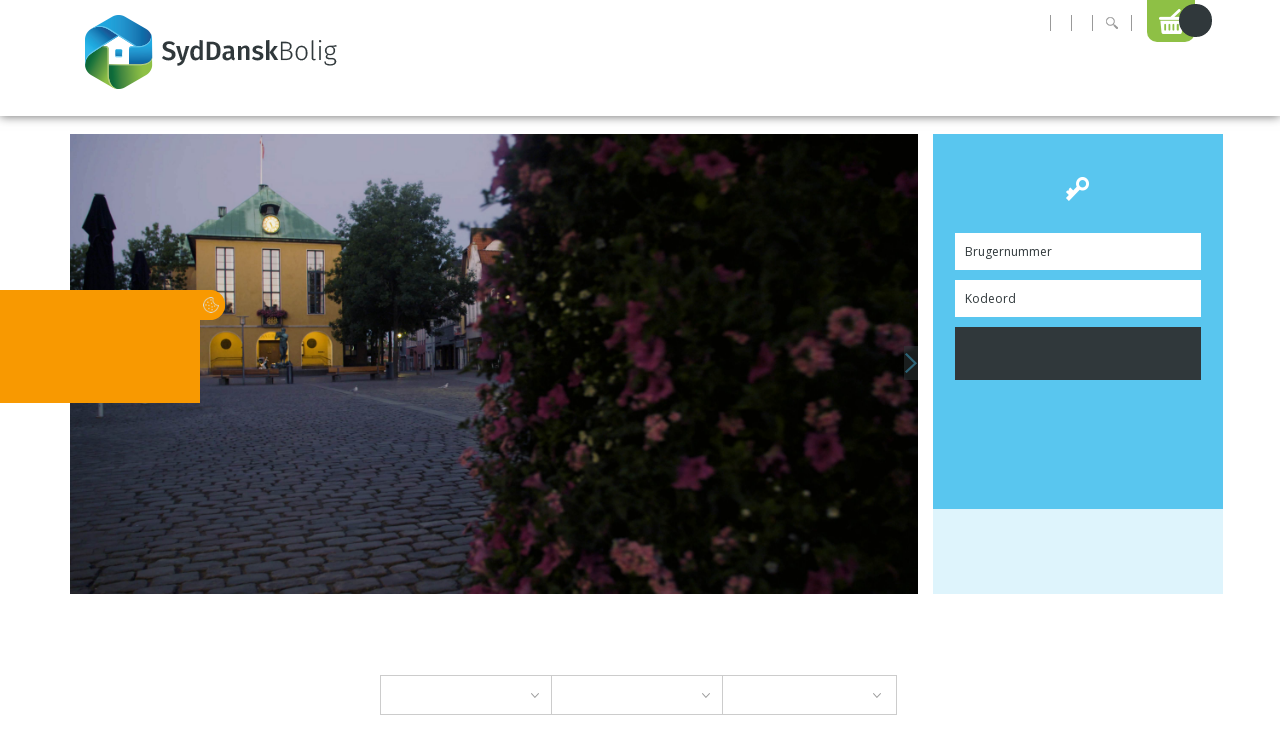

--- FILE ---
content_type: text/html; charset=utf-8
request_url: https://syddanskbolig.dk/
body_size: 32612
content:



<!doctype html>
<html>
<head>
    <meta http-equiv="Content-Type" content="text/html; charset=utf-8" />
    <title>Forside | Syddanskbolig</title>
    <link rel="icon" href="/images/favicon.ico" type="image/x-icon" />
    <meta name="viewport" content="width=device-width, initial-scale=1, maximum-scale=1.0, user-scalable=0">
    <meta name="google-translate-customization" content="8ac2196dd886209-4081bda6887358e0-g7a37aea47e7588ff-11"></meta>
    <link href='https://fonts.googleapis.com/css?family=Open+Sans:300italic,400italic,600italic,400,300,600,700' rel='stylesheet' type='text/css' />
    <link href='https://fonts.googleapis.com/css?family=Open+Sans+Condensed:700,300' rel='stylesheet' type='text/css' />
    <link rel="stylesheet" href="/css/bootstrap.min.css" type="text/css" />
    <link rel="stylesheet" href="/css/editorstyles.css?v=4" type="text/css" />
    <link rel="stylesheet" href="/boligextra/floatbox/floatbox.css?v=4" type="text/css" />
    <link rel="stylesheet" href="/Css/owl.carousel.css">
    <link rel="stylesheet" href="/Css/owl.theme.css">
    <link rel="stylesheet" href="/css/MJ_edit.css?v=4" type="text/css" />
    <link rel="stylesheet" href="/css/SD.css?v=4" type="text/css" />
    <link rel="stylesheet" href="/Css/MC.css?v=4" type="text/css" />
    <link rel="stylesheet" href="/Css/eternicode-bootstrap-datepicker/datepicker3.css" type="text/css" />
    <link rel="stylesheet" href="/Css/font-awesome.css" type="text/css" />
    <link rel="stylesheet" href="/css/style.css?v=4" type="text/css" />
    <script src="/Scripts/jquery-1.11.1.min.js" type="text/javascript"></script>
    <script src="/Scripts/jquery-ui-1.10.4.min.js" type="text/javascript"></script>
    <script src="/Scripts/owl.carousel.js"></script>
    <script src="/Scripts/bootstrap.min.js" type="text/javascript"></script>
    <script src="/Scripts/masonry.pkgd.min.js" type="text/javascript"></script>
    <script src="/Scripts/CookieNotifier.js?v=1" type="text/javascript"></script>
    <script src="/Scripts/print.js?v=1" type="text/javascript"></script>
    <script src="/Scripts/jquery.screwdefaultbuttonsV2.min.js" type="text/javascript"></script>
    <script src="/BoligExtra/Scripts/glossary.js?v=2" type="text/javascript"></script>
    <script src="/BoligExtra/FloatBox/floatbox.js?v=2" type="text/javascript"></script>
    <script src="/BoligExtra/FloatBox/options.js?v=3"></script>
    <script src="/BoligExtra/Scripts/incom_javascript.js?v=2"></script>
    <script src="/Scripts/jquery.placeholder.js?v=2" type="text/javascript"></script>
    <script src="/Scripts/eternicode-bootstrap-datepicker/bootstrap-datepicker.js"></script>
    <script src="/Scripts/eternicode-bootstrap-datepicker/locales/bootstrap-datepicker.da.js"></script>

    <!--[if lt IE 9]>
      <script src="https://oss.maxcdn.com/html5shiv/3.7.2/html5shiv.min.js"></script>
      <script src="https://oss.maxcdn.com/respond/1.4.2/respond.min.js"></script>
    <![endif]-->

    <script>
        $(document).ready(function () {
            $('input:radio').screwDefaultButtons({
                image: 'url("/images/radios.png")',
                width: 15,
                height: 15
            });
            $('input:checkbox').screwDefaultButtons({
                image: 'url("/images/checkbox.png")',
                width: 15,
                height: 15
            });
        });
    </script>
    

    <script>
        $(document).ready(function () {
            $("#close").click(function () {
                $.when(
                $(".banner_text").hide("slide", "slow")
                ).then(function () {
                    $(".blue_box").show("slide", "slow");
                });
            });
            $("#open").click(function () {
                $.when(
                $(".blue_box").hide("slide", "slow")
                ).then(function () {
                    $(".banner_text").show("slide", "slow");
                });
            });
        });
    </script>
    <script type="text/javascript" src="/BoligExtra/Scripts/jsrender.js"></script>
    <script type="text/javascript" src="/BoligExtra/Scripts/jsrender.extensions.js"></script>
    <script type="text/javascript" src="https://maps.google.com/maps/api/js?key=AIzaSyAgYFikrtV4X14MdMyhhzNGr1xA1OeLT3w"></script>
    <script type="text/javascript" src="/BoligExtra/Scripts/incomGoogleMapsFunctions.js"></script>

</head>
<body class="site page" ng-app="incom.boligextra">
    <div id="anchor"></div>
    <div class="left_block_info_orange no-print no-glossary">
        <div id="cookie_notifier" style="margin-left: -200px;">
            <div class="cookiescontain">
                <h3>Cookies</h3>
                <p>Syddanskbolig.dk bruger cookies til at forbedre hjemmesiden. Du accepterer brugen af cookies ved at lukke boksen eller klikke videre.</p>
                

                <a class="btn_cookie cookie_accept" href="javascript:noticeCookie()">
                    Jeg accepterer
                </a>
            </div>
        </div>
        <div class="display_cookie_btn">
            <a href="javascript:toggleCookie()">
                <img src="/images/block_fix_content.png" alt="" />
            </a>
        </div>
    </div>
    <!-- container -->
    <div class="">
        <!-- Header -->
        <div class="header no-glossary no-print container-fluid" id="menu">
            <div class="container">
                <div class="col-md-3 col-sm-12">
                    <button type="button" class="navbar-toggle side-menu-button">
                        <span class="sr-only">Toggle navigation</span>
                        <span class="icon-bar"></span>
                        <span class="icon-bar"></span>
                        <span class="icon-bar"></span>
                    </button>
                    <a class="logo col-md-6" href="/">
                        <img src="/images/logo1.png" alt="" />
                    </a>
                    <a class="login-button visible-xs" href="/login/"></a>
                </div>
                <div class="col-md-9 hidden-xs">

                    <div>
                        <div class="tool_box">
                            <ul class="top_tool no-print">
                                <li>
                                    <div class="top-menu-tab">
                                            <a href="/indkoebskurv/" id="cartWishes" style=&#39;display: none;&#39;>

                                                <div class="ten_count"><span id="Main_cart_count">0</span></div>
                                                <div class="styled-select">
                                                    <div class="cart"></div>
                                                </div>
                                            </a>
                                    </div>
                                </li>
                                <li>
                                    <div id="transDiv" class="top-menu-tab" style="display: none;">
                                        <div class="dark_back">
                                            <div id="google_translate_element"></div>
                                            <script type="text/javascript">
                                                function googleTranslateElementInit() {
                                                    new google.translate.TranslateElement({ pageLanguage: 'da' }, 'google_translate_element');
                                                }
                                            </script>
                                            <script type="text/javascript" src="//translate.google.com/translate_a/element.js?cb=googleTranslateElementInit"></script>
                                        </div>
                                    </div>
                                </li>

                                <li class="top-menu-tab">
                                    <a class="search-icon" href="javascript:void(0)">
                                        <img title="Søg på siden" src="/images/magnifier.png" alt="" onclick="$(document).ready(function(){
                                                                                $('#searchDiv').slideToggle(200);
                                                                                $('#transDiv').hide(100);
                                                                                $('.search-icon .devide').slideToggle(200);
                                                                                $('.goog-icon .devide').hide(100);
                                                                            });" />
                                        <img style="display: none;" class="devide" />
                                    </a>
                                </li>
                                <li>
                                    <ul class="nav_menu hidden-xs">
                                        <li class=""><a class="" href="/laes-mere-om-syddanskbolig/kontakt/" >Kontakt</a></li>
                                        <li class=""><a class="" href="/praktisk-information/" >Praktisk information</a></li>
                                        <li class=""><a class="" href="/laes-mere-om-syddanskbolig/" >L&#230;s mere om SydDanskBolig</a></li>
                                    </ul>
                                </li>
                            </ul>
                            <div id="searchDiv" style="display: none;">
                                <div class="blue_back">
                                    <form action="/1303" method="get">
                                        <input type="text" placeholder='Tast dit søgeord + tryk "Enter"' name="q" />
                                    </form>
                                </div>
                            </div>
                        </div>
                        <!-- <ul class="nav_menu hidden-xs">
    <li class=""><a class="" href="/laes-mere-om-syddanskbolig/kontakt/">Kontakt</a></li>
    <li class=""><a class="" href="/praktisk-information/">Praktisk information</a></li>
    <li class=""><a class="" href="/laes-mere-om-syddanskbolig/">L&#230;s mere om SydDanskBolig</a></li>
</ul> -->





<script type="text/javascript">
    $(document).ready(function () {
        $(".navbar-header.top-menu").click(function () {
            $('#bs-example-navbar-collapse-1').collapse('toggle');
        })
    })
</script>
                    </div>
                    <div class="col-xs-12" style="min-height: 50px;">
                        <div class="menu" id="menu">
        <div class=" main-menu-tab">
            <a href="/opnotering/" >
                <span>Opnotering</span>
            </a>
        </div>
        <div class=" main-menu-tab">
            <a href="/login/" >
                <span>Login</span>
            </a>
        </div>

    <div class=" main-menu-tab">
        <a href="/boligsoegning/" >
            <span>Boligs&#248;gning</span>
        </a>
    </div>

    

    <!--<div>
            <a href="/indkoebskurv/" id="cartWishes" style=&#39;display: none;&#39;>
                <span>Gemte boliger</span>
                <div class="ten_count"><span id="Main_cart_count">0</span></div>
                <div class="styled-select">
                    <div class="cart"></div>
                </div>
            </a>
    </div>-->
</div>
                    </div>
                </div>
            </div>
        </div>
        
        <div class="cart-mobile visible-xs">
                <a href="/indkoebskurv/" id="cartWishes" style=&#39;display: none;&#39;>
                    <div class="ten_count"><span id="Main_cart_count" class="mobile-cart-count">0</span></div>
                    <div class="styled-select">
                        <div class="cart"></div>
                    </div>
                </a>
            <div class="basket-close" style="display: none;">
                <img src="/images/menu-close-white.png" />
            </div>
        </div> 

        <div class="row no-glossary gray-separator headerMobile navbar" id="side-menu">
            <div id="slidemenu">
                
                <ul class="list-unstyled nav navAnchor">
    <li class="nav-header">
        <h1>MENU</h1>
        <button type="button" class="closeSearch" data-dismiss="modal" aria-label="Close"></button>
    </li>
    <li>
        <a href="/">Forside</a>
    </li>
    
        <li><a href="/boligsoegning/">Boligsøgning</a></li>
        <li><a href="/opnotering/">Opnotering</a></li>    
    
            <li>
                <a href="/laes-mere-om-syddanskbolig/kontakt/" class="subItems child has-children" >
                    Kontakt
                </a>

    <div class="subNav navAnchor">
        <ul class="nav" data-level="3" data-newbacktext="L&#230;s mere om SydDanskBolig">

            
            
            <!-- childnodes -->
                    <li>
                        <a href="/laes-mere-om-syddanskbolig/kontakt/kontakt-os/" class=" " >
                            Kontakt os
                        </a>

                    </li>
        </ul>

    </div>
            </li>
            <li>
                <a href="/praktisk-information/" class="subItems child has-children" >
                    Praktisk information
                </a>

    <div class="subNav navAnchor">
        <ul class="nav" data-level="2" data-newbacktext="Forside">

            
            
            <!-- childnodes -->
                    <li>
                        <a href="/praktisk-information/spoergsmaal-og-svar/" class=" " >
                            Sp&#248;rgsm&#229;l og svar
                        </a>

                    </li>
                    <li>
                        <a href="/praktisk-information/venteliste/" class=" " >
                            Venteliste
                        </a>

                    </li>
                    <li>
                        <a href="/praktisk-information/fortrinsret/" class="subItems child " >
                            Fortrinsret
                        </a>

    <div class="subNav navAnchor">
        <ul class="nav" data-level="3" data-newbacktext="Praktisk information">

            
            
            <!-- childnodes -->
                    <li>
                        <a href="/praktisk-information/fortrinsret/brandmand/" class=" " >
                            Brandmand
                        </a>

                    </li>
                    <li>
                        <a href="/praktisk-information/fortrinsret/boernefamilie/" class=" " >
                            B&#248;rnefamilie
                        </a>

                    </li>
                    <li>
                        <a href="/praktisk-information/fortrinsret/pendler/" class=" " >
                            Pendler
                        </a>

                    </li>
                    <li>
                        <a href="/praktisk-information/fortrinsret/seniorbolig-50plus/" class=" " >
                            Seniorbolig 50+
                        </a>

                    </li>
                    <li>
                        <a href="/praktisk-information/fortrinsret/egen-afdeling/" class=" " >
                            Egen afdeling
                        </a>

                    </li>
        </ul>

    </div>
                    </li>
                    <li>
                        <a href="/praktisk-information/generel-info/" class=" " >
                            Generel info
                        </a>

                    </li>
                    <li>
                        <a href="/praktisk-information/at-bo-alment/" class=" " >
                            At bo alment
                        </a>

                    </li>
        </ul>

    </div>
            </li>
            <li>
                <a href="/laes-mere-om-syddanskbolig/" class="subItems child has-children" >
                    L&#230;s mere om SydDanskBolig
                </a>

    <div class="subNav navAnchor">
        <ul class="nav" data-level="2" data-newbacktext="Forside">

            
            
            <!-- childnodes -->
                    <li>
                        <a href="/laes-mere-om-syddanskbolig/boligorganisationerne/" class="subItems child " >
                            Boligorganisationerne
                        </a>

    <div class="subNav navAnchor">
        <ul class="nav" data-level="3" data-newbacktext="L&#230;s mere om SydDanskBolig">

            
            
            <!-- childnodes -->
                    <li>
                        <a href="http://www.soebo.dk/" class=" " target=&#39;_blank&#39;>
                            Boligforeningen S&#248;bo
                        </a>

                    </li>
                    <li>
                        <a href="http://www.nabbolig.dk" class=" " target=&#39;_blank&#39;>
                            Nordborg Andelsboligforening
                        </a>

                    </li>
        </ul>

    </div>
                    </li>
                    <li>
                        <a href="/laes-mere-om-syddanskbolig/information/" class="subItems child " >
                            Information
                        </a>

    <div class="subNav navAnchor">
        <ul class="nav" data-level="3" data-newbacktext="L&#230;s mere om SydDanskBolig">

            
            
            <!-- childnodes -->
                    <li>
                        <a href="/laes-mere-om-syddanskbolig/information/historie/" class=" " >
                            Historie
                        </a>

                    </li>
        </ul>

    </div>
                    </li>
                    <li>
                        <a href="/laes-mere-om-syddanskbolig/kontakt/" class="subItems child " >
                            Kontakt
                        </a>

    <div class="subNav navAnchor">
        <ul class="nav" data-level="3" data-newbacktext="L&#230;s mere om SydDanskBolig">

            
            
            <!-- childnodes -->
                    <li>
                        <a href="/laes-mere-om-syddanskbolig/kontakt/kontakt-os/" class=" " >
                            Kontakt os
                        </a>

                    </li>
        </ul>

    </div>
                    </li>
        </ul>

    </div>
            </li>
    </ul>
            </div>
            <div id="dark-overlay" class="display-none"></div>
        </div>

        <!-- Header end -->
        <div class="main container">
            

<div class="banner">
    <div class="row">
        <div class="banner_content col-md-9 col-sm-12 col-xs-12">
            <div class="">
                <front-page-slider></front-page-slider>
            </div>
        </div>

            <div class="login_box col-sm-12 col-xs-12 col-md-3 collapse" id="login-box">
                <div>
                    <div class="log-ind">
                        <h2>
                            <img src="/images/log-in-key.png" alt="" />
                            <span>Log ind</span>
                        </h2>
                        <form action="/" enctype="multipart/form-data" method="post"><input id="Username" name="Username" placeholder="Brugernummer" type="text" value="" /><input id="Password" name="Password" placeholder="Kodeord" type="password" />    <input class="btn_l go_right" type="submit" onclick="setLoaderOnLogin($(this))" value="Login" />
<input name='ufprt' type='hidden' value='[base64]' /></form><div class="clear">&nbsp;</div>

<script type="text/javascript">
    $(document).ready(function () {
        $('input, textarea').placeholder();
    });
    function setLoaderOnLogin(sender) {
        $(sender).closest('div').append(loader);
        $(sender).closest('form').siblings('a').hide();
        $(sender).closest('form').hide();
    }
</script>
                        <a href="/login/glemt-login/" class="link">Glemt dit brugernummer eller kodeord?</a>
                    </div>
                    <div class="new-user">
                        <h2>Jeg har ikke nogen bruger</h2>
                        <a href="/opnotering/" class="link"><span>Opret mig som bruger</span></a>
                    </div>
                </div>
            </div>
        <div class="clear">&nbsp;</div>
    </div>
</div>

<div class="row">
    <front-page-available-tenancies></front-page-available-tenancies>
    <div class="col-md-12">
        <div class="row">
            <front-page-tenancy-boxes></front-page-tenancy-boxes>
        </div>
        <div class="row">
            <div class="info">
                <h1>Informationer fra SydDanskBolig</h1>
                <front-page-news-box></front-page-news-box>
            </div>
        </div>
    </div>
</div>


        

        </div>
        <div class="clear">&nbsp;</div>
    </div>
    <!-- container end -->
    <!-- Footer -->
    <div class="footer no-glossary no-print">
        <div class="footer_content">
            <div class="footer-logo">
                <a class="logo_f" href="#">
                    <img src="/images/footer-logo-3.png" alt="" />
                </a>
            </div>
            <div class="container">
                <div class="row">
                    <div class="col-md-3 col-sm-6 col-xs-12">
                        <h4>Information</h4>
                        <ul>
                                        <li><a href="/laes-mere-om-syddanskbolig/" >L&#230;s mere om SydDanskBolig</a></li>
                                        <li><a href="/laes-mere-om-syddanskbolig/boligorganisationerne/" >Boligorganisationerne</a></li>
                                        <li><a href="/laes-mere-om-syddanskbolig/information/historie/" >Historie</a></li>
                                        <li><a href="/laes-mere-om-syddanskbolig/kontakt/" >Kontakt</a></li>
                                        <li><a href="https://www.was.digst.dk/syddanskbolig-dk" target=&#39;_blank&#39;>Tilg&#230;ngelighedserkl&#230;ring</a></li>

                        </ul>
                    </div>
                    <div class="col-md-3 col-sm-6 col-xs-12">
                        <h4>Boligsøgende</h4>
                        <ul>
                                        <li><a href="/boligsoegning/" >Boligs&#248;gning</a></li>
                                        <li><a href="/login/" >Login</a></li>


                        </ul>
                    </div>

                    <div class="col-md-2 col-sm-6 col-xs-12"></div>
                        <div class="col-md-2 col-sm-6 col-xs-12">
                            <a class="logo_f logo_ff" href="http://www.nabbolig.dk" target=&#39;_blank&#39;>
                                <img src="/images/logo/nab_logo2.png" alt="" />
                            </a>

                            <p>+45 74 45 06 14</p>
                            <a href="mailto:post@nabbolig.dk">
                                <p>post@nabbolig.dk</p>
                            </a>
                            <a class="primaryColor" href="http://www.nabbolig.dk" target=&#39;_blank&#39;>Mere info</a>
                        </div>
                        <div class="col-md-2 col-sm-6 col-xs-12">
                            <a class="logo_f logo_ff soebo" href="http://www.soebo.dk/" target=&#39;_blank&#39;>
                                <img src="/images/logo/soebo_logo.png" alt="" />
                            </a>

                            <p>+45 74 43 05 60</p>
                            <a href="mailto:info@soebo.dk">
                                <p>info@soebo.dk</p>
                            </a>
                            <a class="primaryColor" href="http://www.soebo.dk/" target=&#39;_blank&#39;>Mere info</a>
                        </div>
                    </div>
                </div>
        </div> 
    </div>
    <div class="footer-tabs">
        <div class="go-top" style="display: block;">
            <span class="fa fa-arrow-up"></span>
            Gå til top
        </div>
    </div>
    <script>
        (function ($) {
            function goToTop() {
                $(window).scroll(function () {
                    if ($(this).scrollTop() > 100) {
                        $('.go-top').fadeIn();
                    } else {
                        $('.go-top').fadeOut();
                    }
                });

                $(".go-top").click(function () {
                    $("html, body").animate({ scrollTop: 0 }, "slow");
                    return false;
                });
            }
            goToTop();

            $(".basket-close").on('click', function () {
                $(this).closest(".cart-mobile").addClass('no-display');
            });
        })(jQuery);
    </script>
    <script type="text/javascript" src="/Scripts/angular.js"></script>
    <script src="/Scripts/Angular/app.init.js"></script>
    <script src="/Scripts/Angular/_Plugins/angular-confirm.js"></script>
    <script src="/Scripts/Angular/_Plugins/angular-cookies.js"></script>
    <script src="/Scripts/Angular/_Plugins/angular-growl.js"></script>
    <script src="/Scripts/Angular/_Plugins/angular-ng-slider.js"></script>
    <script src="/Scripts/Angular/_Plugins/angular-recursion.js"></script>
    <script src="/Scripts/Angular/_Plugins/angular-smooth-scroll.js"></script>
    <script src="/Scripts/Angular/_Plugins/ngStorage.js"></script>
    <script src="/Scripts/Angular/_Plugins/textAngular-rangy.js"></script>
    <script src="/Scripts/Angular/_Plugins/textAngular-sanitize.js"></script>
    <script src="/Scripts/Angular/_Plugins/textAngular.js"></script>
    <script src="/Scripts/Angular/_Plugins/textAngularSetup.js"></script>
    <script src="/Scripts/Angular/_Plugins/ui-bootstrap-tpls-0.13.4.js"></script>
    <script src="/Scripts/Angular/_Plugins/ui-sortable.js"></script>
    <script src="/Scripts/Angular/_vendor/angular-animate.js"></script>
    <script src="/Scripts/Angular/_vendor/angular-aria.js"></script>
    <script src="/Scripts/Angular/_vendor/angular-cookies.js"></script>
    <script src="/Scripts/Angular/_vendor/angular-loader.js"></script>
    <script src="/Scripts/Angular/_vendor/angular-locale_da-dk.js"></script>
    <script src="/Scripts/Angular/_vendor/angular-messages.js"></script>
    <script src="/Scripts/Angular/_vendor/angular-mocks.js"></script>
    <script src="/Scripts/Angular/_vendor/angular-resource.js"></script>
    <script src="/Scripts/Angular/_vendor/angular-route.js"></script>
    <script src="/Scripts/Angular/_vendor/angular-sanitize.js"></script>
    <script src="/Scripts/Angular/_vendor/angular-touch.js"></script>
    <script src="/Scripts/Angular/Controllers/Modalcontrollers/AvailableTenancyModal.controller.js"></script>
    <script src="/Scripts/Angular/Controllers/Modalcontrollers/TenancyMapModal.controller.js"></script>
    <script src="/Scripts/Angular/Directives/Faq/faq.directive.js"></script>
    <script src="/Scripts/Angular/Directives/News/newsDetails.directive.js"></script>
    <script src="/Scripts/Angular/Directives/News/newsOverview.directive.js"></script>
    <script src="/Scripts/Angular/Directives/FrontpageAvailableTenancies.directive.js"></script>
    <script src="/Scripts/Angular/Directives/frontPageNewsBox.directive.js"></script>
    <script src="/Scripts/Angular/Directives/FrontpageSlider.directive.js"></script>
    <script src="/Scripts/Angular/Directives/frontpageTenancyBoxes.directive.js"></script>
    <script src="/Scripts/Angular/Directives/RepeatFinished.directive.js"></script>
    <script src="/Scripts/Angular/Filters/addEllipsis.filter.js"></script>
    <script src="/Scripts/Angular/Filters/angular-filter.js"></script>
    <script src="/Scripts/Angular/Filters/calendarTruncateEventTitle.filter.js"></script>
    <script src="/Scripts/Angular/Filters/capitalize.filter.js"></script>
    <script src="/Scripts/Angular/Filters/group.filter.js"></script>
    <script src="/Scripts/Angular/Filters/htmlToPlaintext.filter.js"></script>
    <script src="/Scripts/Angular/Filters/newsCategory.Filter.js"></script>
    <script src="/Scripts/Angular/Filters/orderByTenant.filter.js"></script>
    <script src="/Scripts/Angular/Filters/range.Filter.js"></script>
    <script src="/Scripts/Angular/Filters/longDateFilter.filter.js"></script>
    <script src="/Scripts/Angular/Filters/shortDate.filter.js"></script>
    <script src="/Scripts/Angular/Filters/shortDateTime.filter.js"></script>
    <script src="/Scripts/Angular/Filters/shortTime.filter.js"></script>
    <script src="/Scripts/Angular/Filters/startFrom.filter.js"></script>
    <script src="/Scripts/Angular/Filters/trustUrl.filter.js"></script>
    <script src="/scripts/Angular/Services/interessent.service.js"></script>
    <script src="/Scripts/Angular/Services/umbracoCurrentPage.service.js"></script>
    <script src="/Scripts/Angular/Services/tenancySearch.service.js"></script>
    <script src="/Scripts/Angular/Enums/AvailableTenancyListEnum.js"></script>
    <script src="/Scripts/Angular/Enums/DocTypeEnum.js"></script>
    <script src="/Scripts/Angular/Enums/FrontEndAccessLevelEnum.js"></script>
    <script src="/Scripts/Angular/Enums/InteressentTypeEnum.js"></script>
    <script src="/Scripts/Angular/Enums/MembershipStatusEnum.js"></script>
    <script src="/Scripts/Angular/Enums/NotificationTypeEnum.js"></script>
    <script src="/Scripts/Angular/Enums/OffersByMailEnum.js"></script>
    <script src="/Scripts/Angular/Enums/PropertyTypeEnum.js"></script>
    <script src="/Scripts/Angular/Enums/ShowOnWebOptionsEnum.js"></script>
    <script src="/Scripts/Angular/Enums/StatusInfoEnum.js"></script>
    <script src="/Scripts/Angular/Enums/TenantStatusEnum.js"></script>
    <script src="/BoligExtra/Angular/boligextra.app.js?v=2" type="text/javascript"></script>
    <script src="/BoligExtra/Angular/boligextra.controllers.js?v=3" type="text/javascript"></script>
    <script src="/BoligExtra/Angular/boligextra.services.js?v=2" type="text/javascript"></script>
    <script src="/Scripts/mobileMenu.js" type="text/javascript"></script>
    <!-- Footer end -->
    <script>
        $(document).ready(function () {
            checkCookie();
        });
        $("#totop").click(function () {
            $("html, body").animate({ scrollTop: 0 }, "slow");
            return false;
        });
    </script>

     
    
    
    
<form action="/" enctype="multipart/form-data" method="post">      <input id="btn_pageLogout" type="submit" value="Logout" style="display: none;" />  
<input name='ufprt' type='hidden' value='[base64]' /></form>

    <script type="text/javascript">
                (function (i, s, o, g, r, a, m) {
                    i['GoogleAnalyticsObject'] = r; i[r] = i[r] || function () {
                        (i[r].q = i[r].q || []).push(arguments)
                    }, i[r].l = 1 * new Date(); a = s.createElement(o),
                    m = s.getElementsByTagName(o)[0]; a.async = 1; a.src = g; m.parentNode.insertBefore(a, m)
                })(window, document, 'script', '//www.google-analytics.com/analytics.js', 'ga');
                ga('create', 'UA-92797319-1', 'auto');
                ga('send', 'pageview');
        </script>   
</body>
</html>

--- FILE ---
content_type: text/html
request_url: https://syddanskbolig.dk/Templates/FrontPageSlider.html
body_size: 569
content:
<div id="front-page-slider" class="owl-slider">
    <div class="slider-1" ng-repeat="slide in FrontPageInfo" style="background-image: url({{slide.SlideImage}}); background-repeat: no-repeat; background-size: cover;">
        <div class="slider-info">
            <h1 ng-bind="slide.SlideHeadline"></h1>
            <p ng-bind="slide.SlideText"></p>
            <button class="slider-button" ng-click="goToPage(slide.SlideLink)" ng-show="slide.SlideLink != null">{{slide.SlideLinkText ? slide.SlideLinkText :'Læs mere'}}</button>
            <!--<a class="btn slider-button" href="{{slide.SlideLink}}">{{slide.SlideLinkText ? slide.SlideLinkText :'Læs mere'}}</a>-->
        </div>
    </div>
</div>


--- FILE ---
content_type: text/html
request_url: https://syddanskbolig.dk/Templates/FrontPageAvailableTenancies.html?v=1
body_size: 6157
content:
<div class="col-md-12" ng-show="ready && noTenancies == false">
    <h1 class="Blaa slider-2-title">Ledige boliger hos SydDanskBolig</h1>
    <div class="boliger-selection" ng-show="criteriasEnabled">
        <select class="boliger-select" ng-model="selectedCity" ng-init="selectedCity = 'Vælg by'" ng-change="performFiltration()">
            <option value="Vælg by">Vælg by</option>
            <option ng-repeat="city in Cities" value="{{city}}">{{city}}</option>
        </select>
        <select class="boliger-select" ng-model="selectedApartmentType" ng-init="selectedApartmentType = 'Vælg boligtype'" ng-change="performFiltration()">
            <option value="Vælg boligtype">Vælg boligtype</option>
            <option ng-repeat="type in ApartmentTypes" value="{{type}}">{{type}}</option>
        </select>
        <select class="boliger-select" ng-model="selectedRoom" ng-init="selectedRoom = 'Vælg antal rum'" ng-change="performFiltration()">
            <option value="Vælg antal rum">Vælg antal rum</option>
            <option ng-repeat="room in Rooms" value="{{room}}">{{room}}</option>
        </select>
    </div>
    <div id="front-page-slider-2" ng-class="{'no-criterias': criteriasEnabled === false}">
        <div class="slider-1 fp-slide" ng-class="{'slider-click': isSliderItemSelected(ten, $index)}" data-carosel-item="description-slider-1" ng-repeat="ten in ShownTenancies track by $index" ng-click="selectTen(ten, $index)">
            <div class="slider-image" ng-class="{'no-display': isSliderItemSelected(ten, $index)}">
                <img class="available-tenancy-department-image" ng-src="{{ten.DepartmentImages[0].Link}}" ng-if="ten.DepartmentImages.length > 0"/>
            </div>
            <div class="slider-info-bolig" ng-class="{'no-display': isSliderItemSelected(ten, $index)}">
                <h3>{{ten.RentNet | currency:undefined:0}}./mdr</h3>
                <p>{{ten.Address}} <br/> {{ten.ZipCity}}</p>
                <a>{{ten.ApartmentTypeText}}</a> . <a>{{ten.BbrSqm}} m2</a> . <a>{{ten.Rooms}} rum</a>
            </div>
        </div>  
    </div>
    <div class="slider-count" ng-show="ShownTenancies.length > 4">
        <p><span class="primaryColor">{{showingItems}}</span> af {{ShownTenancies.length}} ledige boliger</p>
    </div>
    <div class="">
        <div class="left_box_9col description-slider-1" ng-class="{active: showTenancyBox}" style="width: 100%" ng-if="showTenancyBox">
            <div class="block availTensBox" id="availTensBox">
                <div class="col-xs-12 col-sm-5 box1" id="availTenRegions">
                    <h3 id="fp_avTen_Dep_Headline">{{selectedTenancy.CompanyNo}} - {{selectedTenancy.DepartmentNo}} - {{selectedTenancy.TenancyNo}}: {{selectedTenancy.Address}}, <span>{{selectedTenancy.ZipCity}}</span></h3>
                    <p class="box-1-text">{{selectedTenancy.RentNet | currency:undefined:0}}./mdr</p>
                    <span style="margin-bottom: 20px; display: inline-block;">
                        <a>{{selectedTenancy.ApartmentTypeText}}</a> . <a>{{selectedTenancy.BbrSqm}} m2</a> . <a>{{selectedTenancy.Rooms}} rum</a>
                    </span>
                    <div ng-if="getDepartmentText(selectedDepartment, 'Beskrivelse')">
                        <p ng-bind-html="getDepartmentText(selectedDepartment, 'Beskrivelse').Text"></p>
                    </div>               
                    <div class="clear">&nbsp;</div>
                </div>
                <div class="col-xs-12 col-sm-7 availTenancyBox" id="availTenancyBox">
                    <div class="col-md-9">
                        <img class="available-tenancy-department-image" ng-src="{{selectedDepartment.DepartmentImages[0].Link}}" ng-if="selectedDepartment.DepartmentImages.length > 0"/>
                        <img src="/images/bolig2.png" ng-if="selectedDepartment.DepartmentImages.length == 0"/>
                        <div class="bolig-info col-md-6" style="display: none;">
                            <p ng-show="getDepartmentText(selectedDepartment, 'Vaskeri')">Vaskerum</p>
                            <p ng-show="selectedTenancy.Pets == 0">Husdyr ikke tilladt</p>
                            <p ng-show="selectedTenancy.Pets == 1">Husdyr er tilladt</p>
                            <p ng-show="getDepartmentText(selectedDepartment, 'Fællesantenne')">Fællesantenne</p>
                        </div>
                        <div class="bolig-info col-md-6" style="display: none;">
                            <p ng-show="getDepartmentText(selectedDepartment, 'Fiberbredbånd')">Fiberbredbånd</p>
                            <p ng-show="getDepartmentText(selectedDepartment, 'Garage/carport')">Garageanlæg</p>
                            <p ng-show="getDepartmentText(selectedDepartment, 'wtf')">Tæt på gode indkøbsmuligheder</p>
                        </div>
                    </div>
                    <div class="col-md-3">
                        <a href="javascript:void(0)" ng-click="openTenancyMapModal(selectedTenancy)">
                            <img src="/images/map.png" class="image-map" alt="Kort" />
                        </a>
                        <!--<img src="/images/bolig3.png"/>-->
                        <a ng-if="selectedTenancy.FloorPlans.length > 0" href="{{selectedTenancy.FloorPlans.length > 0 ? selectedTenancy.FloorPlans[0].Link : ''}}" rel="floatbox" class="plan alt" data-fb-options="group:'ten_{{selectedTenancy.CompanyNo}}_{{selectedTenancy.DepartmentNo}}_{{selectedTenancy.TenancyNo}}' showThis:false"><img src="/images/bolig3.png"/></a>
                        <a ng-if="selectedTenancy.FloorPlans.length == 0"  class="plan alt" style="cursor: default"><img src="/images/bolig3.png" /></a>
                        <a class="alt" rel="floatbox" href="{{selectedTenancy.FloorPlans[0].Link}}" data-fb-options="group:'ten_{{selectedTenancy.CompanyNo}}_{{selectedTenancy.DepartmentNo}}_{{selectedTenancy.TenancyNo}}'"></a>
                        <button ng-click="openTenancyFormModal(selectedTenancy)" class="btn btn-primary">Mere om boligen</button>
                    </div>
                </div>
            </div>
        </div>
    </div>
</div>

--- FILE ---
content_type: text/html
request_url: https://syddanskbolig.dk/Templates/FrontPageTenancyBoxes.html
body_size: 628
content:
<div class="boliger" ng-show="ready">
    <div class="col-md-6">
        <div class="boliger-image-2" style="background: url({{stdTenancyBox.image}}); background-repeat: no-repeat; background-size: cover;"></div>
        <h3>Familieboliger</h3>
        <p>{{stdTenancyBox.text}}</p>
        <a href="{{stdTenancyBox.link}}" class="btn fp-box-btn">{{stdTenancyBox.linkText}}</a>
    </div>
    <div class="col-md-6">
        <div class="boliger-image-3" style="background: url({{seniorTenancyBox.image}}); background-repeat: no-repeat; background-size: cover;"></div>
        <h3>Seniorboliger</h3>
        <p>{{seniorTenancyBox.text}}</p>
        <a href="{{seniorTenancyBox.link}}" class="btn fp-box-btn">{{seniorTenancyBox.linkText}}</a>
    </div>
</div>

--- FILE ---
content_type: text/html
request_url: https://syddanskbolig.dk/Templates/FrontPageNewsBox.html
body_size: 268
content:
<div class="col-md-6 col-sm-12 info-{{$index +1}}" ng-repeat="news in frontPageNews">
    <a href="{{news.Link}}">
        <div class="info-image-{{$index +1}}" ng-style="news.PresentationImage != '' && {'background-image': 'url('+news.PresentationImage+')'}"></div>
        <div class="info-text">
            <h3>{{news.Title}}</h3>
            <p>{{news.Lead}}</p>
        </div>    
    </a>
</div>

--- FILE ---
content_type: text/css
request_url: https://syddanskbolig.dk/css/editorstyles.css?v=4
body_size: 216
content:
.Overskrift {
color:#000;
}
/* EDITOR PROPERTIES - PLEASE DON'T DELETE THIS LINE TO AVOID DUPLICATE PROPERTIES */
.Overskrift {
color:#000; font:20px 'Open Sans', Arial, sans-serif;  display: block; font-weight: 600;
}

.deloverskrift {
color:#000; font:17px 'Open Sans', Arial, sans-serif; margin-bottom:10px; display: block; font-weight: 600;
}



--- FILE ---
content_type: text/css
request_url: https://syddanskbolig.dk/boligextra/floatbox/floatbox.css?v=4
body_size: 20536
content:
/* Floatbox 5.3.4 */

/*
Sections:
  - custom color scheme (modify colors and bg images for controls here)
  - other color schemes
  - control widgets (adjust control sizes here if you've swapped out the controls' bg images)
  - other settings (not user-changeable)
*/

/** custom color scheme **/

/* overlay color */
#fbOverlay.fb_custom {
	background-color: #1b2642;
/* 	background-image: url(graphics/blank.gif);  add a custom background image for the transparent page overlay */
}

/* main floatbox color */
#fbBox #fbBackground.fb_custom, #fbBox #fbCorners.fb_custom {
	background-color: #eed39e;
}

/* outerBorder color */
#fbBox #fbCorners.fb_custom {
	border-color: #da7b4d;
}

/* innerBorder color */
#fbBox #fbContentWrapper.fb_custom {
	border-color: #b64;
}

/* animated 'loading' graphic */
div#fbLoaderGif.fb_custom {
	background-image: url(graphics/loader_black_small.gif);
}

/* resize button graphic in the top left corner */
/* note: if you want the smaller resize button, change #fbResizer width and height to 19px */
/* and also add "_small" to the resize gif name (e.g., graphics/resizer_custom_small.gif) */
#fbBox #fbResizer.fb_custom {
	background-image: url(graphics/resizer_custom.gif);
}

/* resize dragger in the lower right corner */
#fbBox #fbDragger.fb_custom {
	background-image: url(graphics/dragger_custom.gif);
}

/* overlay nav graphics */
#fbBox #fbOverlayPrev.fb_custom {
	background-image: url(graphics/overlayPrev_custom.gif);
}
#fbBox #fbOverlayNext.fb_custom {
	background-image: url(graphics/overlayNext_custom.gif);
}

/* newWindowLink image */
#fbBox #fbNewWindowLink.fb_custom a {
	background-image: url(graphics/newWindow_custom_off.png);
}
#fbBox #fbNewWindowLink.fb_custom a:hover {
	background-image: url(graphics/newWindow_custom_on.png);
}

/* 'image x of y', indexLinks & newWindowLink text color */
#fbBox #fbIndexLinks.fb_custom, #fbBox #fbIndexLinks.fb_custom a,
#fbBox #fbNewWindowLink.fb_custom a, #fbBox #fbItemNumber.fb_custom {
	color: #666;
}

/* captions, infoLink, printLink, indexLinks:hover & newWindowLink:hover text color */
#fbBox #fbCaption.fb_custom, #fbBox #fbCaption2.fb_custom,
#fbBox #fbtlWidgetDiv.fb_custom a, #fbBox #fbtrWidgetDiv.fb_custom a,
#fbBox #fbblWidgetDiv.fb_custom a, #fbBox #fbbrWidgetDiv.fb_custom a,
#fbBox #fbIndexLinks.fb_custom a:hover, #fbBox #fbNewWindowLink.fb_custom a:hover {
	color: #000;
}

/* 'prev' and 'next' nav graphics */
#fbBox #fbPrev.fb_custom {
	background-image: url(graphics/prev_custom.gif);
}
#fbBox #fbNext.fb_custom {
	background-image: url(graphics/next_custom.gif);
}

/* 'play' and 'pause' graphics */
#fbBox #fbPlay.fb_custom {
	background-image: url(graphics/play_custom.gif);
}
#fbBox #fbPause.fb_custom {
	background-image: url(graphics/pause_custom.gif);
}

/* 'close' and 'outerClose' graphics */
#fbBox #fbClose.fb_custom {
	background-image: url(graphics/close_custom.gif);
}
#fbBox #fbOuterClose.fb_custom {
	background-image: url(graphics/outerClose_custom.png);
}

/** end of custom color scheme **/

/** other color schemes **/

#fbOverlay.fb_black {
	background-color: #000;
}
#fbOverlay.fb_white {
	background-color: #000;
}
#fbOverlay.fb_blue {
	background-color: #0b183b;
}
#fbOverlay.fb_yellow {
	background-color: #752;
}
#fbOverlay.fb_red {
	background-color: #280000;
}

#fbBox #fbBackground.fb_black, #fbBox #fbCorners.fb_black {
	background-color: #000;
}
#fbBox #fbBackground.fb_white, #fbBox #fbCorners.fb_white {
	background-color: #fff;
}
#fbBox #fbBackground.fb_blue, #fbBox #fbCorners.fb_blue {
	background-color: #0b183b;
}
#fbBox #fbBackground.fb_yellow, #fbBox #fbCorners.fb_yellow {
	background-color: #ed9;
}
#fbBox #fbBackground.fb_red, #fbBox #fbCorners.fb_red {
	background-color: #580808;
}

#fbBox #fbCorners.fb_black {
	border-color: #888;
}
#fbBox #fbCorners.fb_white {
	border-color: #555;
}
#fbBox #fbCorners.fb_blue {
	border-color: #4060a8;
}
#fbBox #fbCorners.fb_yellow {
	border-color: #680c0c;
}
#fbBox #fbCorners.fb_red {
	border-color: #945848;
}

#fbBox #fbContentWrapper.fb_black {
	border-color: #ccc;
}
#fbBox #fbContentWrapper.fb_white {
	border-color: #000;
}
#fbBox #fbContentWrapper.fb_blue {
	border-color: #aaa8be;
}
#fbBox #fbContentWrapper.fb_yellow {
	border-color: #700;
}
#fbBox #fbContentWrapper.fb_red {
	border-color: #b64;
}

div#fbLoaderGif.fb_black {
	background-image: url(graphics/loader_black.gif);
}
div#fbLoaderGif.fb_white {
	background-image: url(graphics/loader_white.gif);
}
div#fbLoaderGif.fb_blue {
	background-image: url(graphics/loader_black.gif);
}
div#fbLoaderGif.fb_yellow {
	background-image: url(graphics/loader_white.gif);
}
div#fbLoaderGif.fb_red {
	background-image: url(graphics/loader_black.gif);
}

#fbBox #fbResizer.fb_black {
	background-image: url(graphics/resizer_black.gif);
}
#fbBox #fbResizer.fb_white {
	background-image: url(graphics/resizer_white.gif);
}
#fbBox #fbResizer.fb_blue {
	background-image: url(graphics/resizer_blue.gif);
}
#fbBox #fbResizer.fb_yellow {
	background-image: url(graphics/resizer_yellow.gif);
}
#fbBox #fbResizer.fb_red {
	background-image: url(graphics/resizer_red.gif);
}

#fbBox #fbDragger.fb_black {
	background-image: url(graphics/dragger_black.gif);
}
#fbBox #fbDragger.fb_white {
	background-image: url(graphics/dragger_white.gif);
}
#fbBox #fbDragger.fb_blue {
	background-image: url(graphics/dragger_blue.gif);
}
#fbBox #fbDragger.fb_yellow {
	background-image: url(graphics/dragger_yellow.gif);
}
#fbBox #fbDragger.fb_red {
	background-image: url(graphics/dragger_red.gif);
}

#fbBox #fbOverlayPrev.fb_black {
	background-image: url(graphics/overlayPrev_black.gif);
}
#fbBox #fbOverlayNext.fb_black {
	background-image: url(graphics/overlayNext_black.gif);
}
#fbBox #fbOverlayPrev.fb_white {
	background-image: url(graphics/overlayPrev_white.gif);
}
#fbBox #fbOverlayNext.fb_white {
	background-image: url(graphics/overlayNext_white.gif);
}
#fbBox #fbOverlayPrev.fb_blue {
	background-image: url(graphics/overlayPrev_blue.gif);
}
#fbBox #fbOverlayNext.fb_blue {
	background-image: url(graphics/overlayNext_blue.gif);
}
#fbBox #fbOverlayPrev.fb_yellow {
	background-image: url(graphics/overlayPrev_yellow.gif);
}
#fbBox #fbOverlayNext.fb_yellow {
	background-image: url(graphics/overlayNext_yellow.gif);
}
#fbBox #fbOverlayPrev.fb_red {
	background-image: url(graphics/overlayPrev_red.gif);
}
#fbBox #fbOverlayNext.fb_red {
	background-image: url(graphics/overlayNext_red.gif);
}

#fbBox #fbNewWindowLink.fb_black a {
	background-image: url(graphics/newWindow_black_off.png);
}
#fbBox #fbNewWindowLink.fb_black a:hover {
	background-image: url(graphics/newWindow_black_on.png);
}
#fbBox #fbNewWindowLink.fb_white a {
	background-image: url(graphics/newWindow_white_off.png);
}
#fbBox #fbNewWindowLink.fb_white a:hover {
	background-image: url(graphics/newWindow_white_on.png);
}
#fbBox #fbNewWindowLink.fb_blue a {
	background-image: url(graphics/newWindow_blue_off.png);
}
#fbBox #fbNewWindowLink.fb_blue a:hover {
	background-image: url(graphics/newWindow_blue_on.png);
}
#fbBox #fbNewWindowLink.fb_yellow a {
	background-image: url(graphics/newWindow_yellow_off.png);
}
#fbBox #fbNewWindowLink.fb_yellow a:hover {
	background-image: url(graphics/newWindow_yellow_on.png);
}
#fbBox #fbNewWindowLink.fb_red a {
	background-image: url(graphics/newWindow_red_off.png);
}
#fbBox #fbNewWindowLink.fb_red a:hover {
	background-image: url(graphics/newWindow_red_on.png);
}

#fbBox #fbIndexLinks.fb_black, #fbBox #fbIndexLinks.fb_black a,
#fbBox #fbNewWindowLink.fb_black a, #fbBox #fbItemNumber.fb_black {
	color: #aaa;
}
#fbBox #fbIndexLinks.fb_white, #fbBox #fbIndexLinks.fb_white a,
#fbBox #fbNewWindowLink.fb_white a, #fbBox #fbItemNumber.fb_white {
	color: #666;
}
#fbBox #fbIndexLinks.fb_blue, #fbBox #fbIndexLinks.fb_blue a,
#fbBox #fbNewWindowLink.fb_blue a, #fbBox #fbItemNumber.fb_blue {
	color: #a7a7a7;
}
#fbBox #fbIndexLinks.fb_yellow, #fbBox #fbIndexLinks.fb_yellow a,
#fbBox #fbNewWindowLink.fb_yellow a, #fbBox #fbItemNumber.fb_yellow {
	color: #700;
}
#fbBox #fbIndexLinks.fb_red, #fbBox #fbIndexLinks.fb_red a,
#fbBox #fbNewWindowLink.fb_red a, #fbBox #fbItemNumber.fb_red {
	color: #ca8;
}

#fbBox #fbCaption.fb_black, #fbBox #fbCaption2.fb_black,
#fbBox #fbtlWidgetDiv.fb_black a, #fbBox #fbtrWidgetDiv.fb_black a,
#fbBox #fbblWidgetDiv.fb_black a, #fbBox #fbbrWidgetDiv.fb_black a,
#fbBox #fbIndexLinks.fb_black a:hover, #fbBox #fbNewWindowLink.fb_black a:hover {
	color: #d7d7d7;
}
#fbBox #fbCaption.fb_white, #fbBox #fbCaption2.fb_white,
#fbBox #fbtlWidgetDiv.fb_white a, #fbBox #fbtrWidgetDiv.fb_white a,
#fbBox #fbblWidgetDiv.fb_white a, #fbBox #fbbrWidgetDiv.fb_white a,
#fbBox #fbIndexLinks.fb_white a:hover, #fbBox #fbNewWindowLink.fb_white a:hover {
	color: #000;
}
#fbBox #fbCaption.fb_blue, #fbBox #fbCaption2.fb_blue,
#fbBox #fbtlWidgetDiv.fb_blue a, #fbBox #fbtrWidgetDiv.fb_blue a,
#fbBox #fbblWidgetDiv.fb_blue a, #fbBox #fbbrWidgetDiv.fb_blue a,
#fbBox #fbIndexLinks.fb_blue a:hover, #fbBox #fbNewWindowLink.fb_blue a:hover {
	color: #d0d0d0;
}
#fbBox #fbCaption.fb_yellow, #fbBox #fbCaption2.fb_yellow,
#fbBox #fbtlWidgetDiv.fb_yellow a, #fbBox #fbtrWidgetDiv.fb_yellow a,
#fbBox #fbblWidgetDiv.fb_yellow a, #fbBox #fbbrWidgetDiv.fb_yellow a,
#fbBox #fbIndexLinks.fb_yellow a:hover, #fbBox #fbNewWindowLink.fb_yellow a:hover {
	color: #941010;
}
#fbBox #fbCaption.fb_red, #fbBox #fbCaption2.fb_red,
#fbBox #fbtlWidgetDiv.fb_red a, #fbBox #fbtrWidgetDiv.fb_red a,
#fbBox #fbblWidgetDiv.fb_red a, #fbBox #fbbrWidgetDiv.fb_red a,
#fbBox #fbIndexLinks.fb_red a:hover, #fbBox #fbNewWindowLink.fb_red a:hover {
	color: #ec9;
}

#fbBox #fbPrev.fb_black {
	background-image: url(graphics/prev_black.gif);
}
#fbBox #fbNext.fb_black {
	background-image: url(graphics/next_black.gif);
}
#fbBox #fbPrev.fb_white {
	background-image: url(graphics/prev_white.gif);
}
#fbBox #fbNext.fb_white {
	background-image: url(graphics/next_white.gif);
}
#fbBox #fbPrev.fb_blue {
	background-image: url(graphics/prev_blue.gif);
}
#fbBox #fbNext.fb_blue {
	background-image: url(graphics/next_blue.gif);
}
#fbBox #fbPrev.fb_yellow {
	background-image: url(graphics/prev_yellow.gif);
}
#fbBox #fbNext.fb_yellow {
	background-image: url(graphics/next_yellow.gif);
}
#fbBox #fbPrev.fb_red {
	background-image: url(graphics/prev_red.gif);
}
#fbBox #fbNext.fb_red {
	background-image: url(graphics/next_red.gif);
}

#fbBox #fbPlay.fb_black {
	background-image: url(graphics/play_black.gif);
}
#fbBox #fbPause.fb_black {
	background-image: url(graphics/pause_black.gif);
}
#fbBox #fbPlay.fb_white {
	background-image: url(graphics/play_white.gif);
}
#fbBox #fbPause.fb_white {
	background-image: url(graphics/pause_white.gif);
}
#fbBox #fbPlay.fb_blue {
	background-image: url(graphics/play_blue.gif);
}
#fbBox #fbPause.fb_blue {
	background-image: url(graphics/pause_blue.gif);
}
#fbBox #fbPlay.fb_yellow {
	background-image: url(graphics/play_yellow.gif);
}
#fbBox #fbPause.fb_yellow {
	background-image: url(graphics/pause_yellow.gif);
}
#fbBox #fbPlay.fb_red {
	background-image: url(graphics/play_red.gif);
}
#fbBox #fbPause.fb_red {
	background-image: url(graphics/pause_red.gif);
}

#fbBox #fbClose.fb_black {
	background-image: url(graphics/close_black.gif);
}
#fbBox #fbClose.fb_white {
	background-image: url(graphics/close_white.gif);
}
#fbBox #fbClose.fb_blue {
	background-image: url(graphics/close_blue.gif);
}
#fbBox #fbClose.fb_yellow {
	background-image: url(graphics/close_yellow.gif);
}
#fbBox #fbClose.fb_red {
	background-image: url(graphics/close_red.gif);
}

#fbBox #fbOuterClose.fb_black {
	background-image: url(graphics/outerClose_black.png);
}
#fbBox #fbOuterClose.fb_white {
	background: url(/images/IconClose.png) no-repeat center !important;
}
#fbBox #fbOuterClose.fb_blue {
	background-image: url(graphics/outerClose_blue.png);
}
#fbBox #fbOuterClose.fb_yellow {
	background-image: url(graphics/outerClose_yellow.png);
}
#fbBox #fbOuterClose.fb_red {
	background-image: url(graphics/outerClose_red.png);
}

/** end of other color schemes **/

/** control widgets **/

a#fbOuterClose {
right: 10px !important;
top: 5px !important;
}

#fbBox #fbControls {
	font-size: 1px;
	height: 14px;  /* all the controls (prev|next, play|pause, close) should be the same height */
}

#fbBox #fbNavControls {
	width: 88px;  /* sum of prev and next widths */
	height: 14px;
}

#fbBox #fbPrev {
	float: left;
	width: 44px;  /* prev nav control */
	height: 14px;
}

#fbBox #fbNext {
	float: right;
	width: 44px; /* next nav control */
	height: 14px;
}

#fbBox #fbPlayPause, #fbBox #fbPlay, #fbBox #fbPause {
	text-align: justify;
	width: 46px;  /* slideshow controls - play and pause need to be the same size */
	height: 14px;
}

#fbBox #fbPlay, #fbBox #fbPause, #fbBox #fbOuterClose {
	position: absolute;
}

#fbBox #fbClose {
	width: 46px;  /* the close button */
	height: 14px;
}

#fbBox #fbOuterClose {
	width: 27px;  /* the round outer close button */
	height: 27px;
}

#fbBox #fbResizer {
	position: absolute;
	left: 0;
	top: 0;
	width: 25px;  /* resizer widget in the top-left corner */
	height: 25px;
}

#fbBox #fbDragger {
	position: absolute;
	cursor: nw-resize;
	background-position: right bottom;  /* 'cause ie6 makes it taller than actual size */
	width: 12px;  /* dragger widget in the bottom-right corner */
	height: 12px;
}

/** end of control widgets **/

body div#fbOverlay {
	position: fixed;
	top: 0;
	left: 0;
	width: 100%;
	height: 100%;
	border-width: 0;
	margin: 0;
	padding: 0;
}

body div#fbBox {
	position: absolute;
	border-style: solid;
	border-width: 0;
	margin: 0;
	padding: 0;
	outline-style: none;
	background-color: transparent;
}

#fbBox div.fbx, #fbBox a.fbx, #fbBox img.fbx, #fbBox iframe.fbx, img#fbZoomImg.fbx, img#fbSlowLoad.fbx {
	border-width: 0;
	margin: 0;
	padding: 0;
	outline-style: none;
	background-repeat: no-repeat;
	background-color: transparent;
}
#fbBox a.fbx {
	background-image: url(graphics/blank.gif);
}

#fbBox #fbContent {
	position: relative;
}
#fbBox img#fbContent {
	display: inline;
}

img#fbZoomImg.fbx, img#fbSlowLoad.fbx, #fbContentWrapper img.fbIndex,
a.fbPopup img:first-child, a.fbPopdown img:first-child, a.fbPopleft img:first-child,
a.fbPopright img:first-child, a.fbPopcenter img:first-child, a.fbPoppip img:first-child,
a.fbPopup img.fbPopper, a.fbPopdown img.fbPopper, a.fbPopleft img.fbPopper,
a.fbPopright img.fbPopper, a.fbPopcenter img.fbPopper, a.fbPoppip img.fbPopper {
	position: absolute;
	left: 0;
	top: -9999px;
	border-style: solid;
	border-color: #000;
	margin: 0;
	padding: 0;
}
#fbContentWrapper img.fbIndex {
	border-width: 1px;
}

#fbBox #fbBackground, #fbBox #fbBoxLiner, div#fbLoaderGif.fbx, #fbBox #fbCover {
	position: absolute;
	left: 0;
	top: 0;
	width: 100%;
	height: 100%;
	min-width: 100%;
	min-height: 100%;
	overflow: hidden;
	background-color: transparent;
	background-position: center;
	background-repeat: no-repeat;
}
#fbBox #fbBoxLiner {
	position: relative;  /* images won't fade in/out in ie6 if absolute */
	overflow: visible;  /* so fbDragger can show */
}
#fbBox #fbCover {
	background-image: url(graphics/blank.gif);
}

#fbBox #fbHeader, #fbBox #fbFooter {
	position: absolute;
	background-color: transparent;
	overflow: hidden;
}

#fbBox #fbShadows, #fbBox #fbShadowTop, #fbBox #fbShadowRight, #fbBox #fbShadowBottom, #fbBox #fbShadowLeft, #fbBox #fbShadowCorner,
#fbBox #fbCorners, #fbBox #fbCornerTop, #fbBox #fbCornerRight, #fbBox #fbCornerBottom, #fbBox #fbCornerLeft, #fbBox #fbCorners2 {
	position: absolute;
	width: 100%;
	height: 100%;
	overflow: hidden;
}
#fbBox #fbBackground {
	background-repeat: repeat;
}
#fbBox #fbShadows, #fbBox #fbCorners {
	overflow: visible;
	border-style: solid;
}
#fbBox #fbShadowRight {
	background-position: right top;
}
#fbBox #fbShadowCorner {
	background-position: right bottom;
}
#fbBox #fbShadowBottom {
	background-position: left bottom;
}

#fbBox #fbContentWrapper, #fbBox #fbtlPanel, #fbBox #fbtrPanel, #fbBox #fbblPanel, #fbBox #fbbrPanel {
	position: absolute;
	border-style: solid;
	overflow: hidden;
	background-color: transparent;
}

#fbBox #fbInfoLink, #fbBox #fbPrintLink {  /* "Info...", "Print..." */
	font-weight: bold;
}

#fbBox #fbLeftNav, #fbBox #fbRightNav {
	position: absolute;
	height: 100%;
}
#fbBox #fbLeftNav, #fbBox #fbOverlayPrev {
	left: 0;
}
#fbBox #fbRightNav, #fbBox #fbOverlayNext {
	right: 0;
}

#fbBox #fbOverlayPrev, #fbBox #fbOverlayNext {
	position: absolute;
	width: 49px;  /* popup prev and next that overlays images */
	height: 23px;
}

#fbBox #fbtlPanel, #fbBox #fbtrPanel, #fbBox #fbblPanel, #fbBox #fbbrPanel {
	line-height: 1.25em;
	/* caption etc. text */
  	font-family: Verdana, Arial, Helvetica, sans-serif;
	font-size: 12px;
}

#fbBox #fbCaption, #fbBox #fbCaption2 {
	cursor: default;
}

#fbBox #fbItemNumber {
	font-size: 10px;  /* 'image x of y' text */
	white-space: nowrap;
	cursor: default;
}

#fbBox #fbIndexLinks {
	clear: both;
	margin: 4px 0;
	padding: 0;
}
#fbBox #fbIndexLinks a {
	margin: 0;
	padding: 3px 0;
	outline-style: none;
	text-decoration: none;
	display: inline-block;
}
#fbBox #fbIndexLinks a:hover {
	text-decoration: underline;
}
#fbBox #fbIndexLinks a#fbCurrentIndex, #fbBox #fbIndexLinks span {
	text-decoration: none;
	cursor: default;
}

#fbBox #fbNewWindowLink {
	clear: both;
	margin-top: 0;
	margin-bottom: 0;
	padding-left: 1px;
}
#fbBox #fbNewWindowLink a {
	font-size: 12px;
	padding-left: 19px;  /* for the bg image */
	background-position: top left;
}

/* posLeft, posCenter & posRight are dynamically assigned classes that allow layout of the panels depending on which side they're on */
#fbBox #fbtlPanel.posCenter, #fbBox #fbtrPanel.posCenter,
#fbBox #fbblPanel.posCenter, #fbBox #fbbrPanel.posCenter,
#fbBox #fbtlWidgetDiv.posCenter, #fbBox #fbtrWidgetDiv.posCenter,
#fbBox #fbblWidgetDiv.posCenter, #fbBox #fbbrWidgetDiv.posCenter,
#fbBox #fbIndexLinks.posCenter, #fbBox #fbNewWindowLink.posCenter {
	margin: 0 auto;
}
#fbBox #fbtlPanel.posRight, #fbBox #fbtrPanel.posRight,
#fbBox #fbblPanel.posRight, #fbBox #fbbrPanel.posRight,
#fbBox #fbtlWidgetDiv.posRight, #fbBox #fbtrWidgetDiv.posRight,
#fbBox #fbblWidgetDiv.posRight, #fbBox #fbbrWidgetDiv.posRight,
#fbBox #fbIndexLinks.posRight, #fbBox #fbNewWindowLink.posRight,
#fbBox #fbControls.posRight, #fbBox #fbClose.posRight,
#fbBox #fbSubControls.posRight, #fbBox #fbNavControls.posLeft,
#fbBox #fbPlayPause.posLeft {
	float: right;
}
#fbBox #fbtlPanel.posLeft, #fbBox #fbtrPanel.posLeft,
#fbBox #fbblPanel.posLeft, #fbBox #fbbrPanel.posLeft,
#fbBox #fbtlWidgetDiv.posLeft, #fbBox #fbtrWidgetDiv.posLeft,
#fbBox #fbblWidgetDiv.posLeft, #fbBox #fbbrWidgetDiv.posLeft,
#fbBox #fbIndexLinks.posLeft, #fbBox #fbNewWindowLink.posLeft,
#fbBox #fbControls.posLeft, #fbBox #fbClose.posLeft,
#fbBox #fbSubControls.posLeft, #fbBox #fbNavControls.posRight,
#fbBox #fbPlayPause.posRight {
	float: left;
}
/* IE6 wants these, maybe for layout? */
#fbSubControls, #fbClose, #fbIndexLinks, #fbNewWindowLink, #fbPlayPause, #fbNavControls {
	float: left;
}

div.fbCycler {
	position: relative;
}
div.fbCycler a, div.fbCycler div {
	position: absolute;
	display: none;
/* 	left: 0; */
	text-decoration: none;
}
div.fbCycler a:first-child, div.fbCycler a.first-child {
	display: inline;
}
div.fbCycler div:first-child, div.fbCycler div.first-child {
	display: block;
}
div.fbCycler span {  /* wrap text under the thumbnail/image */
	display: block;
	text-align: center;
}
div.fbCycler a span {
	text-decoration: underline;
}

object#fbMedia {
	width: 100%;
	height: 100%;
}

body span.fbVideoThumb {
	display: inline-block;
	position: relative;
	cursor: pointer;
}
body span.fbVideoThumb img.fbVideoPlay {
	position: absolute;
	border-width: 0;
	margin: 0;
}

/* firefox/flash outline and wmode-scroll-click bug fixes */
object.fbFlashObject {
	outline-style: none;
}
object.fbFlashObject:hover {
	border: 0 solid;
}


--- FILE ---
content_type: text/css
request_url: https://syddanskbolig.dk/css/MJ_edit.css?v=4
body_size: 10350
content:
/*.Overskrift span*/.sub_b {
display: block;
color: #189DB0;
}
h2.overskrift a {
font-size: 20px;
}
.opskriv ul.faq {
margin: -5px 0px 25px;
}
.styled-drop select {
background: transparent;
width: 268px;
padding: 5px;
font-size: 15px;
line-height: 1.3;
border: 0;
border-radius: 0;
height: 31px;
-webkit-appearance: none;
}
.styled-drop {
width: 240px;
height: 31px;
overflow: hidden;
background: url(/images/drop_image.png) no-repeat right 6px center;
border: 1px solid #ccc;
}
.field {
display: inline-block;
width: 560px;
min-height: 30px;
margin: 4px 0px;
}
.field span.val {
line-height: 19px;
font-size: 14px;
padding: 8px 0px;
width: 215px;
display: inline-block;
}
.field input[type="text"],
.field input[type="password"],
.field input[type="number"]{
background: #ffffff; /* Old browsers */
background: -moz-linear-gradient(top,  #ffffff 0%, #f7f8f9 100%); /* FF3.6+ */
background: -webkit-gradient(linear, left top, left bottom, color-stop(0%,#ffffff), color-stop(100%,#f7f8f9)); /* Chrome,Safari4+ */
background: -webkit-linear-gradient(top,  #ffffff 0%,#f7f8f9 100%); /* Chrome10+,Safari5.1+ */
background: -o-linear-gradient(top,  #ffffff 0%,#f7f8f9 100%); /* Opera 11.10+ */
background: -ms-linear-gradient(top,  #ffffff 0%,#f7f8f9 100%); /* IE10+ */
background: linear-gradient(to bottom,  #ffffff 0%,#f7f8f9 100%); /* W3C */
filter: progid:DXImageTransform.Microsoft.gradient( startColorstr='#ffffff', endColorstr='#f7f8f9',GradientType=0 ); /* IE6-9 */
color:#000;
border: 1px solid #dedede;
border-radius: 3px;
display: inline-block;
width: 300px;
float: right;
padding: 5px 10px;
font:12px 'Open Sans', Arial, sans-serif;
margin: 3px 0;
}
.field input.medium {
width: 200px;
}
.field input.small {
width: 90px;
margin-right: 10px;
}
.field .styled-drop {
    width: 300px;
float: right;
height: 29px;
margin: 2px 0px;
border: 1px solid #dedede;
border-radius: 3px;
}
.field .styled-drop select{
padding: 5px 10px;
width: 330px;
}
.opskriv h3.opskrivning {
font-size: 16px;
font-weight: 600;
}
.field span.val.wide {
width: 245px;
}
.field .options {
display: inline-block;
padding-left: 0px;
line-height: 25px;
}

.field a.info {
height: 25px;
width: 25px;
padding: 5px;
display: inline-block;
vertical-align: top;
background: url(/images/spoergsmaal.png) no-repeat center;
}
.field .options .styledRadio {
margin-right: 10px;
}
.field .options.multi .styledRadio {
margin-left: 8px;
margin-right: 5px;
}
.btn_field {
display: inline-block;
margin-top: 30px;
width: 100%;
}
.btn_field .btn_g{
width: 225px;
}

.opskriv ul.faq h3.faq-CategoryHeadline {
font-weight: 600;
}

ul.payment {
list-style: none;
padding-left: 0px;
margin-bottom: 0px;
}
ul.payment li {
width: 34px;
display: inline-block;
margin: 0px;
}
ul.payment li img{
border: none;
margin: 0px;
}
.field.cards {
margin-top: 20px;
}
span.val span.req {
color: #1CB8CE;
}
.field span.val.info {
    width: 100%;
    margin-top: 0px;
}


.boliglisteItem {
padding-right: 0px;
}
.dep-prem {
margin-top: 20px;
padding: 0px;
}
.dep-prem.left {
padding-right: 10px;
}
.dep-prem.right {
padding-left: 10px;
}
.dep-prem table{
width: 100%;
}
.dep-prem thead.dep_ten_header th{
padding: 5px 5px;
font-weight: 600;
}

.dep-prem tbody.dep_ten_item td{
padding-top: 5px;
padding-bottom: 5px;
}
.dep-prem tbody.dep_ten_item td:first-child{
padding-left: 5px;
}
.dep-prem tbody.dep_ten_item td:last-child{
padding-right: 5px;
}
thead.dep_ten_header tr td{
-webkit-hyphens: auto;
-moz-hyphens: auto;
-ms-hyphens: auto;
hyphens: auto;
}

div#renderSmallInfos {
padding: 10px 15px;
border: 1px solid #e0e0e0;
}
.ten-frame h3{
margin: 0px 0px 5px;
font-weight: 600;
text-decoration: none;
}


#renderDepImgs img { 
width: 100%;
height: auto;
}

.left_col div:empty { 
display: none;
}

.sign-count {
font-weight: 600;
margin-right: 5px;
margin-top: 2px;
font-size: 13px;
}

@media (min-width: 992px) {
.first_dep_info h3.search-head {
float: right;
width: 381px;
}

}
@media (min-width: 1200px) {
.first_dep_info h3.search-head {
width: 612px;
}

}

/* responsive */

@media (max-width: 991px) {
.field {
width: 100%;
}
.field span.val {
width: 100%;
padding-bottom: 2px;
}
.field input[type="text"] {
width: 100%;
}
.field input.small {
width: 28%;
margin-right: 2%;
}
.field input.medium {
width: 70%;
}
.field .styled-drop {
width: 100%;
}
.field .styled-drop select {
width: 110%;
}
.field .options label {
display: inline;
}


.boliglisteItem {
padding-left: 0px;
}
.dep-prem thead.dep_ten_header {
display: table-header-group;
}
.dep-prem tbody.dep_ten_item tr {
padding-bottom: 0px;
margin-bottom: 0px;
display: table-row;
}
.dep-prem tbody.dep_ten_item tr td:before {
content: none;
}
.dep-prem.left {
padding: 0px;
}
.dep-prem.right {
padding: 0px;
}
.dep-prem tbody.dep_ten_item tr td { 
background: none;
}
    .sizer { 
    width: 100%;
    }
    .field.sub-sizer input[type="password"]{ 
        width: 100%;
    }

}

@media (max-width: 767px) {
.field .styled-drop select {
width: 120%;
}
.field .options.multi .styledRadio {
margin-left: 0px;
}
.field {
margin: 6px 0px 4px;
}
.field span.val {
text-align: left;
}
.field span.val.info {
text-align: left;
}



}

.styled-drop.tentypedropdown {
width: 300px;
}
select.tentypedropdown {
width: 300px;
}



/* Circular loader */
#floatingBarsG{
position:absolute;
width:62px;
height:77px;
left: 48%;
}
div#availTensLoader #floatingBarsG{
top: 200px;
}
.blockG{
position:absolute;
background-color:#EBEBEB;
width:10px;
height:24px;
-moz-border-radius:0px 0px 0 0;
-moz-transform:scale(0.4);
-moz-animation-name:fadeG;
-moz-animation-duration:1.28s;
-moz-animation-iteration-count:infinite;
-moz-animation-direction:linear;
-webkit-border-radius:0px 0px 0 0;
-webkit-transform:scale(0.4);
-webkit-animation-name:fadeG;
-webkit-animation-duration:1.28s;
-webkit-animation-iteration-count:infinite;
-webkit-animation-direction:linear;
-ms-border-radius:0px 0px 0 0;
-ms-transform:scale(0.4);
-ms-animation-name:fadeG;
-ms-animation-duration:1.28s;
-ms-animation-iteration-count:infinite;
-ms-animation-direction:linear;
-o-border-radius:0px 0px 0 0;
-o-transform:scale(0.4);
-o-animation-name:fadeG;
-o-animation-duration:1.28s;
-o-animation-iteration-count:infinite;
-o-animation-direction:linear;
border-radius:0px 0px 0 0;
transform:scale(0.4);
animation-name:fadeG;
animation-duration:1.28s;
animation-iteration-count:infinite;
animation-direction:linear;
}

#rotateG_01{
left:0;
top:28px;
-moz-animation-delay:0.4800000000000001s;
-moz-transform:rotate(-90deg);
-webkit-animation-delay:0.4800000000000001s;
-webkit-transform:rotate(-90deg);
-ms-animation-delay:0.4800000000000001s;
-ms-transform:rotate(-90deg);
-o-animation-delay:0.4800000000000001s;
-o-transform:rotate(-90deg);
animation-delay:0.4800000000000001s;
transform:rotate(-90deg);
}

#rotateG_02{
left:8px;
top:10px;
-moz-animation-delay:0.64s;
-moz-transform:rotate(-45deg);
-webkit-animation-delay:0.64s;
-webkit-transform:rotate(-45deg);
-ms-animation-delay:0.64s;
-ms-transform:rotate(-45deg);
-o-animation-delay:0.64s;
-o-transform:rotate(-45deg);
animation-delay:0.64s;
transform:rotate(-45deg);
}

#rotateG_03{
left:26px;
top:3px;
-moz-animation-delay:0.8s;
-moz-transform:rotate(0deg);
-webkit-animation-delay:0.8s;
-webkit-transform:rotate(0deg);
-ms-animation-delay:0.8s;
-ms-transform:rotate(0deg);
-o-animation-delay:0.8s;
-o-transform:rotate(0deg);
animation-delay:0.8s;
transform:rotate(0deg);
}

#rotateG_04{
right:8px;
top:10px;
-moz-animation-delay:0.9600000000000002s;
-moz-transform:rotate(45deg);
-webkit-animation-delay:0.9600000000000002s;
-webkit-transform:rotate(45deg);
-ms-animation-delay:0.9600000000000002s;
-ms-transform:rotate(45deg);
-o-animation-delay:0.9600000000000002s;
-o-transform:rotate(45deg);
animation-delay:0.9600000000000002s;
transform:rotate(45deg);
}

#rotateG_05{
right:0;
top:28px;
-moz-animation-delay:1.12s;
-moz-transform:rotate(90deg);
-webkit-animation-delay:1.12s;
-webkit-transform:rotate(90deg);
-ms-animation-delay:1.12s;
-ms-transform:rotate(90deg);
-o-animation-delay:1.12s;
-o-transform:rotate(90deg);
animation-delay:1.12s;
transform:rotate(90deg);
}

#rotateG_06{
right:8px;
bottom:7px;
-moz-animation-delay:1.28s;
-moz-transform:rotate(135deg);
-webkit-animation-delay:1.28s;
-webkit-transform:rotate(135deg);
-ms-animation-delay:1.28s;
-ms-transform:rotate(135deg);
-o-animation-delay:1.28s;
-o-transform:rotate(135deg);
animation-delay:1.28s;
transform:rotate(135deg);
}

#rotateG_07{
bottom:0;
left:26px;
-moz-animation-delay:1.44s;
-moz-transform:rotate(180deg);
-webkit-animation-delay:1.44s;
-webkit-transform:rotate(180deg);
-ms-animation-delay:1.44s;
-ms-transform:rotate(180deg);
-o-animation-delay:1.44s;
-o-transform:rotate(180deg);
animation-delay:1.44s;
transform:rotate(180deg);
}

#rotateG_08{
left:8px;
bottom:7px;
-moz-animation-delay:1.6s;
-moz-transform:rotate(-135deg);
-webkit-animation-delay:1.6s;
-webkit-transform:rotate(-135deg);
-ms-animation-delay:1.6s;
-ms-transform:rotate(-135deg);
-o-animation-delay:1.6s;
-o-transform:rotate(-135deg);
animation-delay:1.6s;
transform:rotate(-135deg);
}

@-moz-keyframes fadeG{
0%{
background-color:#26B8CF}

100%{
background-color:#EBEBEB}

}

@-webkit-keyframes fadeG{
0%{
background-color:#26B8CF}

100%{
background-color:#EBEBEB}

}

@-ms-keyframes fadeG{
0%{
background-color:#26B8CF}

100%{
background-color:#EBEBEB}

}

@-o-keyframes fadeG{
0%{
background-color:#26B8CF}

100%{
background-color:#EBEBEB}

}

@keyframes fadeG{
0%{
background-color:#26B8CF}

100%{
background-color:#EBEBEB}

}

/*<div id="floatingBarsG">
<div class="blockG" id="rotateG_01">
</div>
<div class="blockG" id="rotateG_02">
</div>
<div class="blockG" id="rotateG_03">
</div>
<div class="blockG" id="rotateG_04">
</div>
<div class="blockG" id="rotateG_05">
</div>
<div class="blockG" id="rotateG_06">
</div>
<div class="blockG" id="rotateG_07">
</div>
<div class="blockG" id="rotateG_08">
</div>
</div>*/

--- FILE ---
content_type: text/css
request_url: https://syddanskbolig.dk/css/SD.css?v=4
body_size: 5271
content:
span.field-validation-error
{
    color: red;
    display: inline-block;
}

.field input.no-edit
{
    border: none;
    background: none;
}

.btn
{
    border: none;
    border-radius: 0;
}

    .btn.btn-primary
    {
        background-color: #A4CC2B;
    }

    .btn.btn-secondary
    {
        background-color: #26b8cf;
        color: white;
    }
    .info-box a.btn.btn-secondary {
        background-color: #30383b;
    }
    .info-box p span, .info-box p {
        color: white;
    }
    .info-box p.info-title {
        font-size: 20px;
        font-weight: bold;
        text-transform: capitalize;
    }
    .info-box {
        background-color: #59c6ef;
    }
    .info-box .box-content {
        padding: 15px;
    }
/* TILBUD */

h3.tab-title
{
    padding: 10px 20px;
    background: #A4CC2B;
    margin: 0;
    color: #ffffff;
}
h3.tab-title.offers-count {
width: 50px;
padding: 10px 0px;
text-align: center;
background: #26b8cf;
}

.tab-description
{
    padding-right: 55px;
    position: relative;
    border: #ddd solid 1px;
}

    .tab-description > div.toggler
    {
        height: 100%;
        position: absolute;
        right: -1px;
        top: 0;
        vertical-align: bottom;
        width: 50px;
        text-align: center;
        background-color: #A4CC2B;
        background-image: url("/images/arrow-down.png");
        background-position: center;
        background-repeat: no-repeat;
        cursor: pointer;
    }

    .tab-description.open > div.toggler
    {
        background-image: url("/images/arrow-up.png");
    }

.offer-list
{
}

.offer-list > li {
padding: 0px;
margin: 10px 0px 20px;
}

.offer-list .box
{
    border: #ddd 1px solid;
    border-top: none;
}

.offer h5
{
    background: #f0f0f0;
    border-bottom: #ddd 1px solid;
    margin-left: -15px;
    margin-right: -15px;
    padding: 10px 15px;
    margin-top: 0;
    margin-bottom: 0;
}

.offer ul
{
    margin: 10px 0;
    min-height: 100px;
}

    .offer ul li
    {
        line-height: 20px;
        vertical-align: middle;
    }

        .offer ul li.icon
        {
            padding-left: 30px;
            background-repeat: no-repeat;
            background-position: 5px;
        }

            .offer ul li.icon.icon-info
            {
                background-image: url('/images/ikon_info.png');
            }

            .offer ul li.icon.icon-map
            {
                background-image: url('/images/location.png');
            }

            .offer ul li.icon.icon-plan
            {
                background-image: url('/images/ikon_plan.png');
            }

h4.offer-head
{
position: relative;
font-size: 16px;
}

label.prio
{
    /*font-size: 32px;*/
    line-height: normal;
    margin-right: 15px;
}

@media (min-width: 768px)
{
    h4.offer-head
    {
        /*padding-left: 75px;
        padding-right: 125px;*/
    }
    
}
h4.offer-head { 
margin-bottom: 0px;
}
h4.offer-head img
{
 margin-right: 10px;
}

h4.offer-head > div {
display: inline-block;
width: 100%;
float: left;
}
.offer-head .intro {
line-height: 32px;
padding: 5px 5px 10px;
}
.offer-head .top-bar {
/*padding: 6px 10px;
line-height: 22px;
border: 1px solid #ddd;*/
}
.intro label { 
font-weight:600;
margin-left: 5px;
}


/* end TILBUD */

a.dep_link
{
    display: inline-block;
    padding: 9px 20px;
    background: url(/images/show_arrow.png) no-repeat left center;
    color: #000000;
}

a.help-text
{
    height: 25px;
    width: 25px;
    padding: 5px;
    display: inline-block;
    vertical-align: top;
    background: url(/images/spoergsmaal.png) no-repeat center;
    position: relative;
    cursor: pointer;
}

    a.help-text > div.help-text-content
    {
        position: absolute;
        left: 34px;
        top: 0;
        width: 140px;
        color: white;
        background-color: #1799AC;
        padding: 10px;
    }

        a.help-text > div.help-text-content:after
        {
            right: 100%;
            border: solid transparent;
            content: " ";
            height: 0;
            width: 0;
            position: absolute;
            pointer-events: none;
            border-color: rgba(78, 32, 197, 0);
            border-right-color: #1799AC;
            border-width: 9px;
            top: 0;
        }

ul#areasByTenancies > li
{
    padding: 7px 0;
cursor: pointer;
}

    ul#areasByTenancies > li > a
    {
        font-size: 16px;
    }

ul.availTenancies > li
{
    padding: 3px 0;
}


/*Floatbox overrides*/

#fbBox #fbContentWrapper #fbOverlayPrev, #fbBox #fbContentWrapper #fbOverlayNext {
    height: 50px;display: inline !important;
}
#fbBox #fbContentWrapper #fbOverlayPrev {
    background: url(http://localhost:50573/images/highslide/graphics/prev.png) 50% 50% no-repeat;

}

#fbBox #fbContentWrapper #fbOverlayNext
{
background: url(http://localhost:50573/images/highslide/graphics/next.png) 50% 50% no-repeat;

}
/* end FloaTBOX OVERFRIDES*/

/* floating cart */

#cartWishes.fixed {
margin-top: 10px;
position: fixed;
top: 0;
    background: url(http://localhost:50573/images/menu_bg.png);
    z-index: 10;
}

/* end Floating cart*/

--- FILE ---
content_type: text/css
request_url: https://syddanskbolig.dk/Css/MC.css?v=4
body_size: 20257
content:
#fadingBarsG, .loader {
    position: relative;
    width: 120px;
    height: 29px;
}

    .loader > * {
        position: absolute;
        top: 0;
        background-color: #789913;
        width: 14.5px;
        height: 29px;
        -moz-animation-name: bounce_fadingBarsG;
        -moz-animation-duration: 0.8s;
        -moz-animation-iteration-count: infinite;
        -moz-animation-direction: linear;
        -moz-transform: scale(.3);
        -webkit-animation-name: bounce_fadingBarsG;
        -webkit-animation-duration: 0.8s;
        -webkit-animation-iteration-count: infinite;
        -webkit-animation-direction: linear;
        -webkit-transform: scale(.3);
        -ms-animation-name: bounce_fadingBarsG;
        -ms-animation-duration: 0.8s;
        -ms-animation-iteration-count: infinite;
        -ms-animation-direction: linear;
        -ms-transform: scale(.3);
        -o-animation-name: bounce_fadingBarsG;
        -o-animation-duration: 0.8s;
        -o-animation-iteration-count: infinite;
        -o-animation-direction: linear;
        -o-transform: scale(.3);
        animation-name: bounce_fadingBarsG;
        animation-duration: 0.8s;
        animation-iteration-count: infinite;
        animation-direction: linear;
        transform: scale(.3);
    }

    .loader > div:nth-child(1) {
        left: 0;
        -moz-animation-delay: 0.32s;
        -webkit-animation-delay: 0.32s;
        -ms-animation-delay: 0.32s;
        -o-animation-delay: 0.32s;
        animation-delay: 0.32s;
    }

    .loader > div:nth-child(2) {
        left: 15px;
        -moz-animation-delay: 0.4s;
        -webkit-animation-delay: 0.4s;
        -ms-animation-delay: 0.4s;
        -o-animation-delay: 0.4s;
        animation-delay: 0.4s;
    }

    .loader > div:nth-child(3) {
        left: 30px;
        -moz-animation-delay: 0.48s;
        -webkit-animation-delay: 0.48s;
        -ms-animation-delay: 0.48s;
        -o-animation-delay: 0.48s;
        animation-delay: 0.48s;
    }

    .loader > div:nth-child(4) {
        left: 45px;
        -moz-animation-delay: 0.56s;
        -webkit-animation-delay: 0.56s;
        -ms-animation-delay: 0.56s;
        -o-animation-delay: 0.56s;
        animation-delay: 0.56s;
    }

    .loader > div:nth-child(5) {
        left: 60px;
        -moz-animation-delay: 0.64s;
        -webkit-animation-delay: 0.64s;
        -ms-animation-delay: 0.64s;
        -o-animation-delay: 0.64s;
        animation-delay: 0.64s;
    }

    .loader > div:nth-child(6) {
        left: 75px;
        -moz-animation-delay: 0.72s;
        -webkit-animation-delay: 0.72s;
        -ms-animation-delay: 0.72s;
        -o-animation-delay: 0.72s;
        animation-delay: 0.72s;
    }

    .loader > div:nth-child(7) {
        left: 90px;
        -moz-animation-delay: 0.8s;
        -webkit-animation-delay: 0.8s;
        -ms-animation-delay: 0.8s;
        -o-animation-delay: 0.8s;
        animation-delay: 0.8s;
    }

    .loader > div:nth-child(8) {
        left: 105px;
        -moz-animation-delay: 0.88s;
        -webkit-animation-delay: 0.88s;
        -ms-animation-delay: 0.88s;
        -o-animation-delay: 0.88s;
        animation-delay: 0.88s;
    }

@-moz-keyframes bounce_fadingBarsG {
    0% {
        -moz-transform: scale(1);
        background-color: #789913;
    }

    100% {
        -moz-transform: scale(.3);
        background-color: #DB172D;
    }
}

@-webkit-keyframes bounce_fadingBarsG {
    0% {
        -webkit-transform: scale(1);
        background-color: #789913;
    }

    100% {
        -webkit-transform: scale(.3);
        background-color: #DB172D;
    }
}

@-ms-keyframes bounce_fadingBarsG {
    0% {
        -ms-transform: scale(1);
        background-color: #789913;
    }

    100% {
        -ms-transform: scale(.3);
        background-color: #DB172D;
    }
}

@-o-keyframes bounce_fadingBarsG {
    0% {
        -o-transform: scale(1);
        background-color: #789913;
    }

    100% {
        -o-transform: scale(.3);
        background-color: #DB172D;
    }
}

@keyframes bounce_fadingBarsG {
    0% {
        transform: scale(1);
        background-color: #789913;
    }

    100% {
        transform: scale(.3);
        background-color: #DB172D;
    }
}

.loader.searchLoader {
    margin-left: auto;
    margin-right: auto;
    /*top: 200px;*/
}

div#loaderContainer {
    position: relative;
    top: 200px;
}

div#loaderText {
    left: 44%;
    margin-top: 10px;
    position: absolute;
}

div#searchIntro {
    padding-top: 60px;
}

/*Styles for companies on search*/

.controls a.gaard {
    height: 34px;
    width: 60px;
    display: inline-block;
    margin: 0px 15px;
    background: url(/images/frue_fylde.png) no-repeat center; /*Change when image is made*/
    float: left;
}

.controls a.midt {
    height: 34px;
    width: 60px;
    display: inline-block;
    margin: 0px 15px;
    background: url(/images/bo_fylde.png) no-repeat center; /*Change when image is made*/
    float: left;
}

/*End of styles for companies*/

/*Department images styles*/

img.dep_img.preview {
    width: 100%;
    height: auto;
}

/*End of styles for departmentimages*/
/*DepartmentPicker styles*/
.info_box.small_space {
    margin-top: 10px;
}

thead.deppick_header {
    font-size: 13px;
    font-weight: 600;
    background: url(/images/tenancy_header.png) repeat-x center;
    border: solid 1px #E0E0E0;
}

tbody.deppick_item tr {
    border-bottom: dotted 1px rgba(179,179,179,0.5);
    cursor: pointer;
}

    tbody.deppick_item tr:nth-child(odd) {
    }

    tbody.deppick_item tr:nth-child(even) {
        background: -moz-linear-gradient(top, rgba(250,250,250,0.6) 0%, rgba(234,234,234,0.6) 100%); /* FF3.6+ */
        background: -webkit-gradient(linear, left top, left bottom, color-stop(0%,rgba(250,250,250,0.6)), color-stop(100%,rgba(234,234,234,0.6))); /* Chrome,Safari4+ */
        background: -webkit-linear-gradient(top, rgba(250,250,250,0.6) 0%,rgba(234,234,234,0.6) 100%); /* Chrome10+,Safari5.1+ */
        background: -o-linear-gradient(top, rgba(250,250,250,0.6) 0%,rgba(234,234,234,0.6) 100%); /* Opera 11.10+ */
        background: -ms-linear-gradient(top, rgba(250,250,250,0.6) 0%,rgba(234,234,234,0.6) 100%); /* IE10+ */
        background: linear-gradient(to bottom, rgba(250,250,250,0.6) 0%,rgba(234,234,234,0.6) 100%); /* W3C */
        filter: progid:DXImageTransform.Microsoft.gradient( startColorstr='#99fafafa', endColorstr='#99eaeaea',GradientType=0 ); /* IE6-9 */
    }


.deppick_item td {
    -ms-word-break: break-all;
    word-break: break-all;
    word-break: break-word;
    -webkit-hyphens: auto;
    -moz-hyphens: auto;
    -ms-hyphens: auto;
    hyphens: auto;
}

.hyphenate {
    -ms-word-break: break-all;
    word-break: break-all;
    // Non standard for webkit word-break: break-word;
    -webkit-hyphens: auto;
    -moz-hyphens: auto;
    hyphens: auto;
}
/*End of departmentPicker styles*/
/*Pager styles*/
.search_result .pager {
    max-width: 59%;
    background: rgb(250,250,250); /* Old browsers */
    background: -moz-linear-gradient(top, rgba(250,250,250,1) 0%, rgba(249,249,249,1) 28%, rgba(238,238,238,1) 100%); /* FF3.6+ */
    background: -webkit-gradient(linear, left top, left bottom, color-stop(0%,rgba(250,250,250,1)), color-stop(28%,rgba(249,249,249,1)), color-stop(100%,rgba(238,238,238,1))); /* Chrome,Safari4+ */
    background: -webkit-linear-gradient(top, rgba(250,250,250,1) 0%,rgba(249,249,249,1) 28%,rgba(238,238,238,1) 100%); /* Chrome10+,Safari5.1+ */
    background: -o-linear-gradient(top, rgba(250,250,250,1) 0%,rgba(249,249,249,1) 28%,rgba(238,238,238,1) 100%); /* Opera 11.10+ */
    background: -ms-linear-gradient(top, rgba(250,250,250,1) 0%,rgba(249,249,249,1) 28%,rgba(238,238,238,1) 100%); /* IE10+ */
    background: linear-gradient(to bottom, rgba(250,250,250,1) 0%,rgba(249,249,249,1) 28%,rgba(238,238,238,1) 100%); /* W3C */
    filter: progid:DXImageTransform.Microsoft.gradient( startColorstr='#fafafa', endColorstr='#eeeeee',GradientType=0 ); /* IE6-9 */
}

.pager li a {
}
/*end of pager styles*/

/*Small wish box styling*/
ul.wishes > li {
    padding-top: 10px;
}

strong.wishItem {
    cursor: pointer;
}
/*End of small wish box*/
/*styling for wishes on tenancies*/
a.sign_up.onwishlist {
    background: url(/images/skriv_op.png) no-repeat center !important;
}

a.sign_up.addWishList {
    background: url(/images/skriv_op_1.png) no-repeat center !important;
}
/*End of tenancy wish styling*/
/*styling for wish page*/

span.removeWish {
    cursor: pointer;
    display: inline-block;
    width: 16px;
    height: 16px;
    background-image: url(/images/boligextra/IconDelete_blue.png);
}

    span.removeWish:hover {
        text-decoration: underline;
    }

strong.CompanyDepHeadline {
    cursor: pointer;
}

a.btn_l.goto-search {
    /*width: 18%;*/
}

#waitLists .ten_block {
    padding-bottom: 0px;
    margin-bottom: 0px;
    border-bottom: none;
}

.wish_info-div {
    margin-bottom: 20px;
}

#waitLists .department.col-xs-12 {
    padding-bottom: 30px;
    margin-bottom: 10px;
    border-bottom: dotted 1px rgba(179,179,179,0.5);
}

#waitLists .first_dep_info.small {
    overflow: hidden;
    height: 0px;
}
/*OfferStyling*/
.pull-left.specialRadio.styledRadio {
    margin-right: 5px;
    background-image: url(/images/radio-set.png) !important;
}

.offerOptionSelected {
    width: 16px;
    height: 16px;
    background-image: url(/images/checkbox.png);
    -moz-background-position-x: 0;
    -o-background-position-x: 0;
    background-position-x: 0;
    -moz-background-position-y: 16px;
    -o-background-position-y: 16px;
    background-position-y: 16px;
    display: block;
    float: left;
    margin-right: 5px;
}

label.offerDeclineHandlingLabel {
    cursor: pointer;
}

/*End of offer styling*/

/*Available tenancy styling*/

ul.list_i.fronpageAvailTens {
    margin-top: 53px;
}

a.tenCountInline2 {
    /*display: inline-block !important;*/
    margin-bottom: 0px !important;
    color: #1799AC !important;
}

a.tenCountInline {
    display: inline-block !important;
    margin-bottom: 0px !important;
    color: #1799AC !important;
}

#availTensLoader .loader {
    margin-left: auto;
    margin-right: auto;
    top: 50%;
}

#fp_avTen_Dep img {
    max-height: 172px;
}

ul#areasByTenancies {
    list-style: none;
}

ul.availTenancies {
    list-style: none;
    margin: 3px 0;
}

a.acvtive_list.tenHeadline {
    background: transparent url("/images/icon_minus_green.gif") no-repeat scroll left center;
    padding-left: 20px;
}

#areas #areasByTenancies li > .closedAvailTenancies {
    background: transparent url("/images/icon_plus_green.gif") no-repeat scroll left center;
    color: #000;
    padding-left: 20px;
}

.row.specialAvailableTenContainer {
    margin-left: 0px;
    margin-right: 0px;
}

#departmentTexts.availableTenanciesTexts b:nth-child(1) {
    display: none;
}

div#availLoader {
    height: 150px;
}

#availLoader .loader {
    margin-left: auto;
    margin-right: auto;
    top: 75px;
}

#specialAvailTenContainer tbody.dep_ten_item {
    background: none;
}

.dep-prem tbody.dep_ten_item tr:nth-child(odd) {
}

.dep-prem tbody.dep_ten_item tr:nth-child(even) {
    background: -moz-linear-gradient(top, rgba(250,250,250,0.6) 0%, rgba(234,234,234,0.6) 100%);
    background: -webkit-gradient(linear, left top, left bottom, color-stop(0%,rgba(250,250,250,0.6)), color-stop(100%,rgba(234,234,234,0.6)));
    background: -webkit-linear-gradient(top, rgba(250,250,250,0.6) 0%,rgba(234,234,234,0.6) 100%);
    background: -o-linear-gradient(top, rgba(250,250,250,0.6) 0%,rgba(234,234,234,0.6) 100%);
    background: -ms-linear-gradient(top, rgba(250,250,250,0.6) 0%,rgba(234,234,234,0.6) 100%);
    background: linear-gradient(to bottom, rgba(250,250,250,0.6) 0%,rgba(234,234,234,0.6) 100%);
    filter: progid:DXImageTransform.Microsoft.gradient( startColorstr='#99fafafa', endColorstr='#99eaeaea',GradientType=0 );
}

.nopadding {
    padding: 0px !important;
}

.nofloat {
    float: none !important;
}

.nomargin {
    margin: 0px !important;
}

div#renderDepImgs {
    position: relative;
}

div#smallMapDiv {
    min-height: 200px;
}

p.specialPTag {
    margin-top: 10px;
}

div#renderSmallInfos {
    margin-top: 10px;
}

li table.department_tenancies {
    cursor: default;
}

li .department_tenancies .dep_ten_item td a {
    padding-top: 3px;
}
/*End of available tenancy styling*/

/*Loginpage*/
.login-box2 {
    margin-left: 0px;
    padding-left: 0px;
}

    .login-box2 h2 img {
        width: inherit !important;
    }

    .login-box2 input[type="text"], .login-box2 input[type="password"] {
        background: #fff;
        color: #000;
        border: 2px solid #dedede;
        display: block;
        width: 100%;
        padding: 4px 10px;
        font: 12px 'Open Sans', Arial, sans-serif;
        margin: 10px 0;
    }

    .login-box2 input[type="submit"].btn_l {
        display: block;
        float: none;
        background: #26b8cf;
        color: #fff;
        padding: 8px 10px;
        margin-bottom: 20px;
        border: none;
    }

/*SearchPage styling*/

#apartmentTypes .shown div {
    display: inline-block;
    width: 49%;
}

span.removeSmallWish {
    cursor: pointer;
    display: inline-block;
    width: 11px;
    height: 11px;
    background-image: url(/images/boligextra/IconDelete_blue.png);
    -ms-background-size: 11px 11px;
    background-size: 11px 11px;
    float: left;
    margin-right: 10px;
}

span.small-wish-line {
    margin-top: 2px;
    margin-bottom: 2px;
    display: block;
}

.dep-stamdata h5 {
    font-weight: bold;
    text-transform: uppercase;
}

.dep-stamdata {
    background-color: #f0f0f0;
    padding: 15px;
    margin-bottom: 10px;
}
/*Select on map*/
ul.SubAreas.panel-body {
    background-color: rgb(241, 241, 241);
    padding-bottom: 0px;
    margin-bottom: 10px;
}




tbody.dep_ten_item:nth-child(odd) {
}

tbody.dep_ten_item:nth-child(even) {
    background: -moz-linear-gradient(top, rgba(250,250,250,0.6) 0%, rgba(234,234,234,0.6) 100%);
    background: -webkit-gradient(linear, left top, left bottom, color-stop(0%,rgba(250,250,250,0.6)), color-stop(100%,rgba(234,234,234,0.6)));
    background: -webkit-linear-gradient(top, rgba(250,250,250,0.6) 0%,rgba(234,234,234,0.6) 100%);
    background: -o-linear-gradient(top, rgba(250,250,250,0.6) 0%,rgba(234,234,234,0.6) 100%);
    background: -ms-linear-gradient(top, rgba(250,250,250,0.6) 0%,rgba(234,234,234,0.6) 100%);
    background: linear-gradient(to bottom, rgba(250,250,250,0.6) 0%,rgba(234,234,234,0.6) 100%);
    filter: progid:DXImageTransform.Microsoft.gradient( startColorstr='#99fafafa', endColorstr='#99eaeaea',GradientType=0 );
}

/*end of SearchPage styling*/

/*End of loginpage*/

/*Cart styling*/
a.btn_showDep {
    background: url(/images/ten_dark_bg.png) repeat-x center;
    color: #000;
    padding: 8px 10px;
    text-align: center;
    float: left;
    display: inline-block;
    margin-bottom: 10px;
    margin-right: 10px;
    width: 220px;
    border: solid 1px #E0E0E0;
    cursor: pointer;
    text-decoration: none;
    margin-top: 10px;
}

span.removeCartWish:hover {
    text-decoration: underline;
}

span.removeCartWish {
    cursor: pointer;
    display: inline-block;
    width: 16px;
    height: 16px;
    background-image: url(/images/boligextra/IconDelete_blue.png);
}
/*End of cart styling*/

/*Misc styling*/
span.noSignUp {
    width: 20px;
    height: 20px;
    background: url("/images/spoergsmaal.png");
    background-repeat: no-repeat;
    margin-left: auto;
    margin-right: auto;
    -ms-background-size: 17px 17px;
    background-size: 17px 17px;
    display: inline-block;
}

div#noresults {
    padding-top: 60px;
}

.styled-drop.tentypedropdown {
    height: 38px;
}

select.tentypedropdown {
    font-size: 20px;
    height: 38px;
    /*color: #EA6321;*/
}

.offerBy .options {
    clear: both;
    width: 100%;
}

.no-border {
    border: none;
}

form[name=tenform] div.modal-header {
    padding-bottom: 0;
}

.btn.fp-box-btn {
    background: #30383b;
    color: #fff;
    font-weight: bold;
    font-size: 18px;
    padding: 10px 26px;
    border: 0px;
    margin-top: 10px;
    margin-bottom: 10px;
}

a.logo_f.logo_ff.soebo {
    width: 52px;
}
/*End of misc styling*/


@media (min-width: 992px) {
    tbody.dep_ten_item {
        border-bottom: solid 1px rgba(149,149,149,0.5);
    }
}



@media (max-width: 991px) {

    /*tbody.wish.dep_ten_item tr td:nth-child(5):before
    {
        content: "Placering:";
    }*/

    tbody.wish.dep_ten_item tr td:nth-child(7):before {
        content: "Placering:";
    }

    tbody.wish.dep_ten_item tr td:nth-child(8):before {
        content: "Slet:";
    }

    tbody.wish.extended.dep_ten_item tr td:nth-child(8):before {
        content: "Slet:";
    }

    #areaList li ul.SubAreas {
        -webkit-columns: 2;
        -moz-columns: 2;
        columns: 2;
        height: auto;
    }
}
/*End of wishpage styling*/
/*Offer styling*/
.pull-right.pdf-offer {
    position: relative;
    max-width: 250px;
}

span.OfferNoticePDF {
    position: absolute;
    top: 0px;
    left: 8px;
    font-size: 14px;
    padding-left: 20px;
}

span.offerAnswerHeadline {
    font-size: 14px;
    float: left;
}

.offer ul li {
    display: inline-block;
    width: 100%;
}

label.offerTermsAccept {
    margin-left: 5px;
}
/*End of offer styling*/

input[type="text"]:disabled {
    opacity: 0.7;
    background: rgba(197, 197, 197, 0.12);
}
/*Signup Styling*/
div#faqList.opskriv {
    margin-top: 40px;
}

#faqList h1.Overskrift {
    margin-bottom: 6px;
}
/*Evil stuff*/
div#faqList.opskriv .faq-Answer p, div#faqList.opskriv .faq-Answer a, div#faqList.opskriv .faq-Answer li {
    /*color: white;*/
}
/*end of signup styling*/
/*styling til betalingsvinduet*/
div#renew-payment-div, div#payment-div {
    /* text-align: center; */
    padding-left: 16px;
}
/*styling slut for betalingsvinduet*/

/*Styling for login/forgotten login*/
h2.headline-with-icon img {
    width: inherit !important;
    border: none;
    margin-bottom: 5px;
    margin-right: 5px;
}

span.size14 {
    font-size: 14px;
}

ul.list-unstyled {
    padding-left: 0 !important;
    list-style: none !important;
}

.middel_col img.priority {
    width: initial !important;
}

img.available-tenancy-department-image.ng-scope {
    width: 100%;
}

.field textarea {
    float: right;
    width: 53.4%;
    height: 100px;
    resize: vertical;
    padding: 5px 10px;
}

/*Offers styling*/
.middel_col .offer-info img.company-image {
    width: 10% !important;
    float: left;
}

#signupform .field .ssn-header {
    display: inline-block;
    width: 45%;
    float: left;
}

#signupform .field .ssn-value {
    display: inline-block;
    width: 55%;
    float: left;
}

#signupform .field .ssn-value #BirthDate {
    float: left;
    width: 55%;
    margin-left: 8px;
}

#signupform .field .ssn-value #SsnNo {
    float: left;
    width: 35%;
    margin-left: 22px;
}
@media (max-width: 991px){
    #signupform .field .ssn-header {
        display: block;
        width: 100%;
        float: none;
    }

    #signupform .field .ssn-value {
        display: block;
        width: 100%;
        float: none;
    }
        #signupform .field .ssn-value #BirthDate {
            float: left;
            width: 55%;
            margin-left: 0px;
        }

        #signupform .field .ssn-value #SsnNo {
            float: left;
            width: 35%;
            margin-left: 15px;
        }
}

--- FILE ---
content_type: text/css
request_url: https://syddanskbolig.dk/css/style.css?v=4
body_size: 90840
content:
@charset "UTF-8";
/*$borderColor: #cbcbcb;*/
* {
  margin: 0px;
  padding: 0px;
}

@font-face {
  font-family: FiraSans-Regular;
  src: url(/fonts/FiraSans-Regular.ttf);
}
html {
  min-height: 100%;
  position: relative;
  height: auto !important;
}

body.site {
  color: #30383b;
  font: 12px "FiraSans-Regular", Arial, sans-serif;
  background: #fff;
  /*height:100%;*/
  margin-bottom: 370px;
  position: static !important;
  min-height: 1px !important;
  top: 0 !important;
}

body.fixedbody {
  position: fixed !important;
}

a img {
  border: 0px;
}

a {
  outline: none;
  text-decoration: none;
  cursor: pointer;
}

a:hover {
  text-decoration: underline;
}

a:focus {
  outline: none;
  text-decoration: none;
}

a.link {
  color: #59c6ef;
  display: block;
  font: 14px "FiraSans-Regular", Arial, sans-serif;
  margin-bottom: 10px;
}

.footer a.link {
  font-size: 12px;
}

.primaryColor {
  color: #59c6ef;
}

.btn.btn-primary {
  background-color: #59c6ef;
}

.btn.nextbtn {
  padding: 6px 14px;
}

a.btn_l {
  display: block;
  background: #26b8cf;
  color: #fff;
  padding: 8px 10px;
  margin-bottom: 20px;
  text-align: center;
}

a.btn_l:hover {
  color: #fff;
  text-decoration: none;
}

.btn_l:active, .btn_l:focus {
  -moz-box-shadow: inset 0px 0px 10px 2px rgba(100, 100, 100, 0.5);
  -webkit-box-shadow: inset 0px 0px 10px 2px rgba(100, 100, 100, 0.5);
  box-shadow: inset 0px 0px 10px 2px rgba(100, 100, 100, 0.5);
  outline: none;
}

.btn.btn-secondary:active, .btn.btn-secondary:focus, .btn.btn-primary:active, .btn.btn-primary:focus {
  -moz-box-shadow: inset 0px 0px 10px 2px rgba(100, 100, 100, 0.5);
  -webkit-box-shadow: inset 0px 0px 10px 2px rgba(100, 100, 100, 0.5);
  box-shadow: inset 0px 0px 10px 2px rgba(100, 100, 100, 0.5);
  outline: none;
}

a.btn_g {
  display: block;
  background: #A4CC2B;
  color: #fff;
  padding: 8px 10px;
  margin-bottom: 10px;
  text-align: center;
}

a.btn_g:hover {
  color: #fff;
  text-decoration: none;
}

a.btn_show.unfold {
  background: #59c6ef;
  border-color: transparent;
}

.nav-tabs {
  border-bottom: none;
}

h1 {
  color: #30383b;
  font: 26px "FiraSans-Regular", Arial, sans-serif;
  margin-bottom: 10px;
}

h2 {
  color: #30383b;
  font: 20px "FiraSans-Regular", Arial, sans-serif;
}

h3 {
  color: #30383b;
  font: 17px "FiraSans-Regular", Arial, sans-serif;
  margin-bottom: 10px;
}

.gray_title {
  border-bottom: 1px solid #59c6ef;
  /*font-weight: 700;*/
  text-transform: uppercase;
  padding: 20px 0px;
  margin: 0px;
  font-weight: 600;
  text-decoration: none;
}

.search-bolig .gray_title {
  border-bottom: 0px;
  padding-bottom: 0px;
  padding-top: 0px;
  color: #59c6ef;
}

.search-bolig .fold h3.op_name {
  background: url(/images/sog.png) no-repeat left 2px !important;
}

.Sort {
  background: url(../images/title_black.png) repeat-x;
  color: #fff;
  border: 1px solid #333333;
  /*font-weight: 700;*/
  padding: 6px 15px;
  margin: 0px;
}

h3.Blaa {
  background: url(../images/title1_bg.png) repeat-x;
  background-size: contain;
  color: #30383b;
  border: 1px solid #1592A4;
  /*font-weight: 700;*/
  padding: 6px 15px;
  margin: 0px;
}

.Orange {
  background: url(../images/title2_bg.png) repeat-x;
  color: #fff;
  border: 1px solid #EE7942;
  /*font-weight: 700;*/
  padding: 6px 15px;
  margin: 0px;
}

.sub_b {
  color: #59c6ef;
}

.display-block {
  display: block;
}

p {
  color: #30383b;
  font: 14px "FiraSans-Regular", Arial, sans-serif;
  margin-bottom: 10px;
  letter-spacing: 0.5px;
}

p a, a {
  color: #59c6ef;
  font: 12px/16px "FiraSans-Regular", Arial, sans-serif;
}

p a:hover, a:hover {
  color: #59c6ef;
  text-decoration: none;
}

ul, ol {
  list-style: none;
}

#content .search_result ul {
  list-style: disc;
}

#content .search_result ol {
  list-style: decimal;
}

#content .search_result ul, #content .search_result ol {
  padding-left: 25px;
}

ol li {
  color: #666666;
  font: 12px "FiraSans-Regular", Arial, sans-serif;
}

ul.list {
  list-style: none;
}

ul.list li {
  color: #666666;
  font: 12px "FiraSans-Regular", Arial, sans-serif;
  padding: 0px;
  margin-bottom: 4px;
}

ul.left_right_list_text li {
  text-align: left;
}

ul.left_right_list_text li span {
  float: right;
}

.go_left {
  float: left;
}

.go_right {
  float: right;
}

.clear {
  clear: both;
  height: 0px;
  overflow: hidden;
}

.clearfix {
  clear: both;
  overflow: hidden;
}

.page-title {
  /*padding-left: 15px;*/
}

.header {
  display: inline-block;
  width: 100%;
  box-shadow: 0px 0px 10px 0px #666;
  background: #fff;
  position: fixed;
  z-index: 11;
}

div.header > .col-xs-12 {
  padding-left: 0px;
  padding-right: 0px;
}

div.search {
  width: 140px;
}

.breadcrumb {
  background-color: transparent;
}

.headerMobile input.search_txt {
  width: 98px;
  background: none;
  border-right: 1px solid #E0E0E0;
  border-top: none;
  border-left: none;
  border-bottom: none;
  height: 42px;
  padding: 5px 10px;
  font: 16px "FiraSans-Regular", Arial, sans-serif;
  color: #000;
  display: block;
  float: left;
  /*margin-left: -1px;
  margin-top: -1px;*/
}

input.search_btn {
  width: 42px;
  height: 42px;
  background: url(../images/search.png) no-repeat;
  border: 0px;
  cursor: pointer;
  display: block;
  float: left;
}

.top_tool, .nav_menu {
  list-style: none;
  float: right;
  clear: right;
}

div.tool_box {
  position: relative;
  float: right;
  height: auto;
  min-height: 55px;
  padding-top: 15px;
}

.top_tool {
  margin-bottom: 0px;
  clear: both;
  float: right;
}

.top_tool li, .nav_menu li {
  display: inline-block;
  float: right;
}

.nav_menu li, .top_tool > .top-menu-tab {
  border-right: 1px solid #999999;
  padding-right: 10px;
  padding-left: 10px;
}

.top-menu-tab a {
  color: #999999;
  text-decoration: none;
}

.top_tool li a, .top_tool li a img {
  outline: none;
}

div#searchDiv {
  width: 173px;
  height: 35px;
  padding-top: 4px;
  float: right;
  clear: both;
  margin-top: -4px;
}

div#searchDiv input[type=text] {
  width: 171px;
  margin: 1px;
  height: 28px;
}

div#transDiv {
  margin-left: 7px;
  display: inline-block !important;
  height: 55px;
  padding-right: 4px;
  float: left;
  /*background: url(/images/dark_block.png) no-repeat 28px -4px;*/
  margin-top: -4px;
}

div.dark_back {
  display: inline-block;
  padding: 2px;
}

a.search-icon, a.goog-icon {
  position: relative;
}

a.search-icon {
  padding: 3px;
}

img.devide {
  position: absolute;
  bottom: -4px;
  z-index: -1;
}

.logo {
  padding-left: 0px;
  padding-top: 15px;
}

.login-title .page-title {
  padding-left: 0px;
}

.nav_menu {
  position: relative;
  float: right;
  margin-bottom: 2px;
}

.nav_menu li a, ul.nav.top li a {
  color: #999999;
  display: inline-block;
  font-size: 12px;
}

.nav_menu li a.active, ul.nav.top li a.active {
  color: #59c6ef;
}

.nav_menu li a:hover, .nav_menu li a:active, .nav_menu li a.active, ul.nav.top li a:hover, ul.nav.top li a:active, ul.nav.top li a.active {
  text-decoration: none;
}

li.second_section a, ul.nav.top li.second_section a {
  border-bottom: 3px solid #ea6321;
}

li.second_section a:hover, li.second_section a:active, li.second_section a.active, ul.nav.top li.second_section a:hover, ul.nav.top li.second_section a:active, ul.nav.top li.second_section a.active {
  background: #ea6321;
}

ul.nav.navbar-nav.top li {
  margin-bottom: 2px;
}

.menu {
  list-style: none;
  display: inline-block;
  /*height:42px;*/
  margin-bottom: 4px;
  width: 100%;
}

.menu > div {
  float: right;
  height: 42px;
  border-right: 2px solid white;
  display: inline-block;
}

.menu > div:last-child {
  float: right;
  border: 0px;
  /*border-left:2px solid white;*/
}

.menu > div:last-child span {
  display: inline-block;
  cursor: pointer;
  pointer-events: none;
}

.menu_login li:last-child {
  border: 0px;
}

.menu_login li:last-child label {
  margin-left: 0px;
}

.menu div a {
  display: inline-block;
  /*height:40px;*/
  color: #30383b;
  font-size: 16px;
  text-decoration: none;
  text-transform: uppercase;
  font-weight: 600;
}

.menu div a span {
  display: inline-block;
  margin: 0 9px;
  vertical-align: middle;
}

.menu div a em {
  position: relative;
  display: inline-block;
  vertical-align: middle;
  width: 42px;
  height: 42px;
  padding: 10px;
  background: #dfe0e3;
  background: #efeff1;
  background: -moz-linear-gradient(top, #efeff1 0%, #dedfe2 100%);
  background: -webkit-gradient(linear, left top, left bottom, color-stop(0%, #efeff1), color-stop(100%, #dedfe2));
  background: -webkit-linear-gradient(top, #efeff1 0%, #dedfe2 100%);
  background: -o-linear-gradient(top, #efeff1 0%, #dedfe2 100%);
  background: -ms-linear-gradient(top, #efeff1 0%, #dedfe2 100%);
  background: linear-gradient(to bottom, #efeff1 0%, #dedfe2 100%);
  filter: progid:DXImageTransform.Microsoft.gradient( startColorstr="#efeff1", endColorstr="#dedfe2",GradientType=0 );
  border: 1px solid #CFCFCF;
}

.menu div.selected a em {
  background: #A6CF2B;
  -moz-box-shadow: inset 0px 0px 10px 0px #86A724;
  -webkit-box-shadow: inset 0px 0px 10px 0px #86A724;
  box-shadow: inset 0px 0px 10px 0px #86A724;
  border: solid 1px #86A724;
}

.top_tool .styled-select {
  display: inline-block;
  width: 48px;
  height: 42px;
  background-color: #8ec045;
  background-image: url("/images/basket.png");
  background-position: center;
  border-bottom-left-radius: 10px;
  border-bottom-right-radius: 10px;
  margin-top: -15px;
}

.menu .styled-select div.cart {
  display: block;
  height: 20px;
  width: 20px;
  background-size: 100%;
  background: url(/images/cart.png) no-repeat center;
  border: none;
}

.menu > div:hover a, .menu > div:active a, .menu > div:focus a {
  color: #59c6ef;
}

.menu > div.selected a {
  color: #59c6ef;
}

.menu div a em > div {
  display: block;
  height: 20px;
  width: 20px;
  background-size: 100%;
}

.menu div a em > div.edit {
  background: url(/images/edit.png) no-repeat center;
}

.menu div.selected a em > div.edit {
  background: url(/images/edit-act.png) no-repeat center;
}

.menu div a em > div.key {
  background: url(/images/key.png) no-repeat center;
}

.menu div.selected a em > div.key {
  background: url(/images/key-act.png) no-repeat center;
}

.menu div a em > div.zoom {
  background: url(/images/house.png) no-repeat center;
}

.menu div.selected a em > div.zoom {
  background: url(/images/house-act.png) no-repeat center;
}

.menu div a em > div.text {
  background: url(/images/text.png) no-repeat center;
}

.menu div.selected a em > div.text {
  background: url(/images/text-act.png) no-repeat center;
}

.menu div a em > div.newOffersMainMenu {
  position: absolute;
  background: url(/images/plus.png) no-repeat center;
  width: 22px;
  height: 22px;
  top: 0px;
  right: 0px;
}

.menu div.selected a em > div.newOffersMainMenu {
  display: none;
}

.menu div a em > div.ledig {
  background: url(/images/ledig.png) no-repeat center;
}

.menu div.selected a em > div.ledig {
  background: url(/images/ledig-act.png) no-repeat center;
}

div.ten_count {
  position: absolute;
  height: 33px;
  width: 33px;
  background: #30383b;
  border-radius: 30px;
  right: -17px;
  top: 6%;
  padding: 9px 8px;
  text-align: center;
}

div.ten_count span {
  font-size: 14px;
  top: 25%;
  left: 40%;
  color: #ffffff;
}

.main {
  padding-top: 134px;
  padding-bottom: 90px;
}

.banner {
  padding: 0px;
}

.banner_content {
  position: relative;
  z-index: 1;
  display: block;
}

.banner_content h2 {
  margin-top: 0px;
  font-weight: 600;
}

.banner_content p {
  /*margin-bottom: 10px;*/
}

/* first slider */
#front-page-slider .slider-1,
#front-page-slider .slider-2,
#front-page-slider .slider-3 {
  background-image: url("/images/slider-1.png");
  height: 460px;
  width: 873px;
  display: block;
}

.slider-info {
  position: absolute;
  top: 26%;
  left: 20%;
  text-align: center;
  width: 500px;
}

.slider-info h1 {
  font-size: 40px;
  font-weight: bold;
  color: #ffffff;
  text-shadow: 1px 1px #777777;
}

.slider-info p {
  font-size: 23px;
  color: #ffffff;
  text-shadow: 1px 1px #777777;
  line-height: 25px;
}

.slider-info .slider-button {
  height: 50px;
  width: 185px;
  background-color: #30383b;
  border: 0px;
  font-size: 20px;
  color: #ffffff;
}

#front-page-slider .slider-info .slider-button {
  padding: 5px 10px 5px 10px;
  width: auto;
}

#front-page-slider .owl-controls .owl-buttons .owl-prev {
  display: inline-block;
  zoom: 1;
  padding: 10px 7px;
  background-image: url(/images/slider-left.png);
  background-position: center;
  background-repeat: no-repeat;
  color: transparent;
  background-color: #30383b;
  position: absolute;
  top: 46%;
  left: 0;
  margin: 0px;
}

#front-page-slider .owl-controls .owl-buttons .owl-next {
  display: inline-block;
  zoom: 1;
  padding: 10px 7px;
  background-image: url(/images/slider-right.png);
  background-position: center;
  background-repeat: no-repeat;
  color: transparent;
  background-color: #30383b;
  position: absolute;
  top: 46%;
  right: 0;
  margin: 0px;
}

.owl-theme .owl-controls .owl-buttons div {
  border-radius: 0px;
}

/* second slider */
.slider-count {
  position: absolute;
  top: 150px;
  left: 44%;
}

.img_border .slider-count {
  top: 224px;
  left: 44%;
  display: none;
}

.slider-count p {
  font-size: 14px;
  font-weight: bold;
}

.slider-2-title {
  color: #30383b;
  font-weight: bold;
  text-align: center;
  margin-top: 30px;
  margin-bottom: 20px;
}

#front-page-slider-2 {
  margin-top: 80px;
}

#front-page-slider-2.no-criterias {
  margin-top: 40px;
}

.boliger-selection {
  text-align: center;
}

.boliger-select {
  height: 40px;
  width: 175px;
  font-weight: bold;
  font-size: 14px;
  padding-left: 10px;
  margin-left: -4px;
  background: transparent;
  cursor: pointer;
  border-radius: 0;
  border: 1px solid #ccc;
  appearance: none;
  -webkit-appearance: none;
  -moz-appearance: none;
  -ms-appearance: none;
  background: url(/images/arrow-down-select.png) no-repeat right #fff;
}

.boliger-select::-ms-expand {
  display: none;
}

.boliger-select::-ms-focus-inner {
  border: 0;
  padding: 0;
}

#front-page-slider-2 .owl-controls .owl-buttons .owl-prev {
  background: url(/images/slider-left-black.png);
  background-position: center;
  background-repeat: no-repeat;
  color: transparent;
  position: absolute;
  top: -60px;
  left: 36%;
}

#front-page-slider-2 .owl-controls .owl-buttons .owl-next {
  background: url(/images/slider-right-black.png);
  background-position: center;
  background-repeat: no-repeat;
  color: transparent;
  position: absolute;
  top: -60px;
  right: 36%;
}

#front-page-slider-2 .owl-controls .owl-buttons .owl-prev:hover {
  background: url(/images/slider-left.png);
  background-position: center;
  background-repeat: no-repeat;
}

#front-page-slider-2 .owl-controls .owl-buttons .owl-next:hover {
  background: url(/images/slider-right.png);
  background-position: center;
  background-repeat: no-repeat;
}

#front-page-slider-2 .slider-1,
#front-page-slider-2 .slider-2,
#front-page-slider-2 .slider-3,
#front-page-slider-2 .slider-4,
#front-page-slider-2 .slider-5 {
  height: 310px;
  display: block;
  width: 280px;
}

#front-page-slider-2 .slider-image {
  width: 280px;
  height: 170px;
  background-position: center;
  background-size: cover;
}

#front-page-slider-2 .slider-1 .slider-image {
  /*background-image: url('/images/slider-2-1.png');*/
  overflow: hidden;
  max-height: 159px;
}

#front-page-slider-2 .slider-2 .slider-image,
#front-page-slider-2 .slider-5 .slider-image {
  background-image: url("/images/slider-2-2.png");
}

#front-page-slider-2 .slider-3 .slider-image {
  background-image: url("/images/slider-2-3.png");
}

#front-page-slider-2 .slider-4 .slider-image {
  background-image: url("/images/slider-2-4.png");
}

.slider-info-bolig h3 {
  color: #59c6ef;
  font-size: 20px;
  font-weight: bold;
}

.slider-info-bolig p {
  width: 50%;
  font-size: 14px;
}

.slider-info-bolig a {
  color: #59c6ef;
}

.boliger-slider-button button {
  padding: 15px 10px;
  width: 150px;
  color: #ffffff;
  text-transform: uppercase;
  border: none;
  outline: none;
  background-color: #30383b;
  outline: none;
  font-size: 15px;
  font-weight: bold;
  margin: 25px 0;
}

.boliger-button button {
  padding: 15px 20px;
  color: #ffffff;
  text-transform: uppercase;
  border: none;
  background-color: #30383b;
  outline: none;
  font-size: 18px;
  font-weight: bold;
  margin: 10px 0;
}

.owl-theme .owl-controls {
  margin: 0px;
}

.slider-click {
  background: url("/images/slider-click.png");
  background-size: cover;
}

.no-display {
  display: none !important;
}

#availTensBox {
  width: 100%;
  border: 0px;
  background-color: #f0f0f0;
}

#availTenRegions h3 {
  color: #30383b;
  font-size: 24px;
  font-weight: bold;
  width: 50%;
}

#availTenRegions p.box-1-text {
  font-size: 20px;
  color: #59c6ef;
  font-weight: bold;
  margin: 20px 0;
}

#availTenRegions a {
  color: #59c6ef;
  margin-bottom: 20px;
}

/* boliger section*/
.boliger {
  text-align: center;
  margin-top: 40px;
}

.boliger .boliger-image-1 {
  background: url(/images/ungdomsboliger.png);
  height: 205px;
  background-repeat: no-repeat;
}

.boliger .boliger-image-2 {
  background: url(/images/familieboliger.png);
  height: 205px;
  background-repeat: no-repeat;
}

.boliger .boliger-image-3 {
  background: url(/images/seniorer.png);
  height: 205px;
  background-repeat: no-repeat;
}

.boliger h3 {
  text-transform: uppercase;
  font-weight: bold;
}

.boliger button {
  background: #30383b;
  color: #fff;
  font-weight: bold;
  font-size: 18px;
  padding: 10px 26px;
  border: 0px;
  margin-top: 10px;
  margin-bottom: 10px;
}

/* info */
#news-slider {
  display: none !important;
}

.info {
  margin-top: 60px;
}

.info h1 {
  font-weight: bold;
  text-align: center;
  color: #30383b;
  margin-bottom: 20px;
}

.info-image-1 {
  background: url(/images/info-1.png);
  background-repeat: no-repeat;
  background-size: cover;
  height: 260px;
}

.info-image-2 {
  background: url(/images/info-2.png);
  background-repeat: no-repeat;
  background-size: cover;
  height: 180px;
}

.info-1 {
  padding-right: 1px;
  cursor: pointer;
}

.info-2 {
  padding-left: 1px;
  cursor: pointer;
}

.info .info-text {
  padding-left: 10px;
}

.info .info-text h3, #news-slider .info-text h3 {
  color: #59c6ef;
  font-size: 18px;
  font-weight: bold;
}

.info-1:hover .info-text p,
.info-2:hover .info-text p {
  color: #59c6ef;
}

.banner_text {
  background-color: #ffffff;
  opacity: 0.8;
  position: relative;
  z-index: 1;
  padding: 0px;
}

.banner_text .pad-trans {
  padding: 15px;
}

a#close {
  height: 50px;
  width: 25px;
  position: absolute;
  top: 41%;
  right: -24px;
  background: url(/images/elipse_close.png) no-repeat center;
  opacity: 1;
}

/*div.blue_box {
position: absolute;
width: 211px;
height: 49px;
left: 0;
top: 41%;
background-color: #1CB8CE;
z-index: 0;
}*/
div.blue_box {
  width: 211px;
  height: 49px;
  left: 0;
  margin-top: 123px;
  background-color: #1CB8CE;
  z-index: 0;
  float: left;
}

.blue_box h1 {
  margin: 0px;
  line-height: 47px;
  color: #ffffff;
  font-weight: 300;
  font-family: "Open Sans Condensed";
  font-size: 35px;
  display: block;
  float: left;
}

a#open {
  height: 49px;
  width: 23px;
  display: inline-block;
  background: url(/images/elipse_open.png) no-repeat center;
  opacity: 1;
  float: left;
  margin-right: 15px;
}

.login_box > div {
  background-color: #59c6ef;
}

.login_box .log-ind {
  height: 375px;
  text-align: center;
  padding: 40px 22px;
}

.login_box .new-user {
  background-color: #def4fc;
  padding: 12px;
  text-align: center;
}

.login_box .new-user a {
  color: #000000;
  font-weight: 100;
}

.login_box .new-user h2 {
  font-size: 20px;
  color: #30383b;
}

.login_box h2 {
  margin-top: 0px;
  color: #ffffff;
  font-size: 24px;
}

.login_box h2 img {
  display: inline-block;
}

.login_box input[type=text], .login_box input[type=password] {
  background: #fff;
  color: #000;
  display: block;
  width: 100%;
  padding: 10px 10px;
  font: 12px "Open Sans", Arial, sans-serif;
  margin: 10px 0;
  border: none;
}

.login_box form {
  margin-top: 30px;
}

::-webkit-input-placeholder {
  color: #30383b;
}

::-moz-placeholder {
  color: #30383b;
}

/* firefox 19+ */
:-ms-input-placeholder {
  color: #30383b;
}

/* ie */
input:-moz-placeholder {
  color: #30383b;
}

input.placeholder {
  color: #000 !important;
}

.login_box a.btn_l, .login_box input[type=submit].btn_l {
  display: block;
  width: 100%;
  background: #30383b;
  color: #fff;
  font-size: 24px;
  padding: 12px 10px;
  margin-bottom: 20px;
  border: none;
}

.login_box .log-ind a {
  color: #ffffff;
  font-size: 13px;
  text-decoration: none;
}

.login_box .log-ind a.forgot-password {
  font-size: 12px;
}

.login_box .new-user a span {
  text-decoration: underline;
}

.login_box a.btn_l:hover {
  text-decoration: none;
}

.login-title h2 {
  font-weight: bold;
}

.login-box2 h2 img {
  border: none;
  margin-bottom: 5px;
  margin-right: 5px;
}

.description-slider-1, .description-slider-2, .description-slider-3, .description-slider-4, .description-slider-5 {
  display: none;
}

.left_box_9col.active {
  display: block;
}

.sub_b {
  color: #59c6ef;
}

div.block {
  display: inline-block;
  border-left: 2px solid rgba(181, 181, 181, 0.3);
  border-right: 2px solid rgba(181, 181, 181, 0.3);
  border-bottom: 2px solid rgba(181, 181, 181, 0.3);
}

.availTensBox {
  padding: 20px;
}

.availTenancyBox {
  padding: 30px;
}

.image-map {
  margin-bottom: 10px;
}

.bolig-info {
  display: inline-block;
  float: left;
  margin-left: -15px;
}

.bolig-info:last-child {
  border-left: 1px solid #59c6ef;
}

.box1 {
  min-height: 400px;
  padding-right: 15px;
  padding-left: 15px;
  /*width:290px;*/
}

.box1 .btn_l {
  width: 200px;
}

.box1 .btn_l:hover {
  color: #ffffff;
  text-decoration: none;
}

.box1 .wraper {
  margin-bottom: 10px;
  margin-right: 15px;
}

.box1 p {
  margin-bottom: 8px;
}

.box1 h3 img {
  display: inline-block;
  position: relative;
  margin: 0 5px 5px 0;
}

input[type=radio] {
  display: none;
}

input[type=radio] + label {
  color: #000;
  font: 12 "Open Sans", Arial, sans-serif;
}

input[type=radio] + label span {
  display: inline-block;
  width: 15px;
  height: 15px;
  margin: -1px 4px 0 0;
  vertical-align: middle;
  background: url(../images/radio.png) no-repeat;
  cursor: pointer;
}

input[type=radio]:checked + label span {
  background: url(../images/check_radio.png) no-repeat;
}

.list_i {
  list-style: none;
}

.list_i li a.acvtive_list {
  color: #59c6ef;
  font: bold 12px "Open Sans", Arial, sans-serif;
}

.list_i li li a.acvtive_list {
  color: #59c6ef;
  font: 12px "Open Sans", Arial, sans-serif;
  background: url(../images/arrow.png) no-repeat 0px 5px;
  padding-left: 10px;
}

.list_i li a {
  color: #000;
  font: 12px "Open Sans", Arial, sans-serif;
  display: block;
  margin-bottom: 5px;
}

.list_i li li {
  margin-left: 10px;
}

.pager {
  background: url(/images/pager_bg.png) repeat-x;
  border: 1px solid #E0E0E0;
}

.pager li {
  cursor: pointer;
}

.pager li a {
  display: inline-block;
  vertical-align: middle;
  padding: 5px 9px 4px;
  color: #333;
  font: 12px "Open Sans", Arial, sans-serif;
  border-radius: 0px;
  background-color: transparent;
  border: none;
  margin-left: -3px;
}

.pager a.active {
  background: url(/images/bg2.png) repeat-x;
  color: #fff;
}

.pager a.prev, .pager a.next {
  padding: 0px;
}

.pager a.prev {
  margin: 0px;
}

/*.pager a.next{
	padding:0px;
}*/
.pager li > a:hover, .pager li > a:focus {
  text-decoration: none;
  background-color: transparent;
  background: url(/images/bg2.png) repeat-x;
  color: #fff;
}

.box2 {
  /*margin-right:20px;*/
  /*width:195px;*/
  float: left;
  padding: 0px 10px;
}

.box2 .img {
  margin-bottom: 20px;
  width: 100%;
  position: relative;
}

.login-box2 input[type=text], .login-box2 input[type=password] {
  padding: 8px 10px;
  border: 1px solid #dedede;
}

.login-box2 input[type=submit].btn_l {
  padding: 10px 35px;
  background: #59c6ef;
}

.img img {
  display: block;
  width: 100%;
}

.page_fotos {
  background-color: rgba(204, 204, 204, 0.8);
  z-index: 1;
  bottom: 3px;
  float: left;
  position: absolute;
  padding: 0px 0px 0px 10px;
}

.page_fotos.res {
  padding: 0px 10px;
  display: none;
}

.img_border .images:hover a.loop {
  display: block;
}

a.loop {
  z-index: 1;
  bottom: 41%;
  right: 42%;
  position: absolute;
  padding: 0px 3px 1px;
  display: none;
}

.page_fotos span {
  padding: 0 5px 0 0px;
  font-size: 12px;
}

.page_fotos > * {
  display: inline-block;
  vertical-align: middle;
}

.page_fotos a {
  color: #333;
  font: 12px "Open Sans", Arial, sans-serif;
  padding: 3px;
  cursor: pointer;
}

.page_fotos a.zoom {
  border-left: 1px solid #797978;
}

.bild_info li {
  margin-bottom: 8px;
}

.bild_info li img {
  display: block;
  float: left;
  margin-right: 3px;
}

.img_border {
  margin-bottom: 10px;
}

#textAngular-editableFix-010203040506070809 {
  display: none;
}

.footer {
  position: absolute;
  width: 100%;
  bottom: 0;
  left: 0;
}

.footer .button_top .btn_l {
  margin-bottom: 0px;
}

.footer_content {
  min-height: 320px;
  height: auto;
  background: #f5f5f5;
  padding-bottom: 40px;
}

.footer_content .footer-logo {
  margin-bottom: 50px;
}

.logo_f {
  display: inline-block;
}

.logo_f img {
  width: 100%;
}

.logo_ff {
  padding-top: 60px;
  padding-bottom: 30px;
}

.footer_content p {
  margin-bottom: 4px;
  color: #939697;
}

.footer_content a {
  color: #59c6ef;
  text-decoration: none;
  font-size: 14px;
}

.footer_content h4 {
  color: #939697;
  font-size: 20px;
  margin-bottom: 15px;
  font-weight: bold;
}

.footer_content ul li a {
  display: block;
  color: #939697;
  margin-bottom: 20px;
  font-size: 14px;
  text-decoration: none;
}

.footer_content ul li a:hover {
  color: #59c6ef;
}

.footer_content .grasten {
  width: 70px;
}

.footer span.rights {
  width: 100%;
  text-align: center;
  color: #fff;
  margin: 7px auto;
  display: block;
  bottom: 0px;
  position: absolute;
}

.go-top {
  position: fixed;
  display: none;
  bottom: 50px;
  right: 50px;
  z-index: 1000;
  cursor: pointer;
  text-align: center;
  color: #666666;
  font-size: 12px;
  box-shadow: rgba(0, 0, 0, 0.34902) 0px 0px 7px 3px;
  padding: 16px 14px 14px;
  background: rgba(255, 255, 255, 0.701961);
  border-radius: 40px;
}

.go-top span {
  font-size: 30px;
  display: block;
}

.fa {
  display: inline-block;
  text-rendering: auto;
  -webkit-font-smoothing: antialiased;
  font: normal normal normal normal normal normal 1 FontAwesome;
}

.fa-arrow-up::before {
  content: "\f062";
}

.left_block_info_orange {
  position: fixed;
  top: 290px;
  left: 0px;
  z-index: 10;
}

.left_block_info_orange div.button {
  float: left;
  width: 25px;
}

.info_orange_box {
  background: #f89901;
  padding: 10px;
  width: 185px;
  float: left;
}

.info_orange_box h3, .info_orange_box a {
  color: #fff;
  font: bold 14px "Open Sans", Arial, sans-serif;
}

.info_orange_box p {
  color: #fff;
}

.banner_title_text {
  position: relative;
  z-index: 1;
  margin-top: 80px;
  background: #1cb8ce url(../images/elips_bg.png) no-repeat;
  height: 50px;
  margin-left: 4px;
  padding-left: 30px;
  padding-right: 10px;
  float: left;
}

.banner_title_text h1 {
  color: #fff;
}

.styled-select {
  width: 32px;
  height: 42px;
  overflow: hidden;
  background: url(../images/select_arrow.png) no-repeat right #e0e1e4;
  /*border: 1px solid #ccc;*/
  display: inline-block;
  vertical-align: middle;
  border-right: none;
}

.styled-select select {
  background: transparent;
  width: 70px;
  padding: 5px;
  font-size: 16px;
  line-height: 1;
  border: 0;
  border-radius: 0;
  height: 40px;
  -webkit-appearance: none;
}

.current_page {
  margin-top: 5px;
  list-style: none;
  display: inline-block;
  margin-bottom: 0px;
  margin-left: 5px;
  padding-bottom: 7px;
}

.current_page li {
  display: inline-block;
  text-transform: uppercase;
}

.current_page li.active {
  color: #59c6ef;
  text-transform: uppercase;
}

.current_page li span {
  color: #cfcece;
}

.current_page a {
  color: #cfcece;
  margin: 0px;
}

.current_page a.active {
  color: #148a9a;
}

.gray-separator {
  border-bottom: 1px solid #eeeeee;
  width: 100%;
}

.min_height_box {
  min-height: 385px;
}

.info_box {
  /*background:url(../images/back_box.png) repeat-x 0px bottom; */
  /*padding:0px 10px 10px 10px;*/
  margin-top: 20px;
  /*display: block;*/
  /*float: none;*/
  width: 100%;
}

.info_box > div.info-box-content {
  /*display: block;*/
  padding: 10px 15px 0px;
  border-left: 2px solid rgba(181, 181, 181, 0.3);
  border-right: 2px solid rgba(181, 181, 181, 0.3);
  border-bottom: 2px solid rgba(181, 181, 181, 0.3);
}

.info_box p {
  margin-bottom: 9px;
  /*font-family: Trebuchet MS;*/
}

.info_box a.link {
  /*margin-left:4px;*/
}

/*.info_box .orange_title , .info_box .blue_title , .info_box .gray_title, .info_box .black_title{
	margin-left:-10px;
	margin-right:-10px;
}*/
.info_box .sub_menu {
  background: rgba(232, 232, 232, 0.1);
}

.info_box .sub_menu li.first_line {
  width: 100%;
  background: url(/images/blue-arrow-down-1.png) #fff no-repeat right;
  margin-bottom: 3px;
  text-decoration: none;
  cursor: pointer;
}

.first_line {
  box-shadow: 0 6px 8px -2px #dadada;
}

.second_line {
  box-shadow: none;
  border-bottom: 1px solid #fff;
}

.second_line:last-child {
  border-bottom: none;
}

.info_box .sub_menu .sub_active .sub_tab {
  background: none;
  box-shadow: none;
}

.info_box .sub_menu .sub_active .sub_tab:hover {
  background: #59c6ef;
}

.info_box .sub_menu .sub_active .sub_tab:hover a {
  color: #fff;
}

.sub_active {
  box-shadow: none !important;
  padding: 0px !important;
  background: url(/images/blue-arrow-up-1.png) #fff no-repeat right;
}

.sub_menu li a {
  color: #000;
  font: 14px "Open Sans", Arial, sans-serif;
  display: block;
  margin-bottom: 5px;
  margin-top: 5px;
  padding: 10px 0px 10px 10px;
}

.sub_menu .second_line a {
  padding: 5px 0 5px 15px;
}

.sub_menu > li > a {
  text-transform: uppercase;
  font-weight: 600;
  color: #59c6ef;
}

.sub_menu li a:active, .sub_menu li a.active, .second_line a:hover {
  text-decoration: none;
  background-color: #59c6ef;
  padding: 10px 0 10px 15px;
  margin: 0;
}

.sub_menu li a.open {
  /*background:url(../images/arrow_up.png) no-repeat right 8px;*/
  display: inline-block;
  width: 100%;
  background: url(/images/blue-arrow-up-1.png) #fff no-repeat right;
  margin-bottom: 0;
  text-decoration: none;
  cursor: pointer;
  box-shadow: 0 6px 8px -2px #dadada;
  padding: 10px 0px 10px 10px;
}

.sub_menu .list-group {
  display: inline-block;
  padding-bottom: 0px;
  width: 100%;
  background-color: #f5f5f5;
}

.sub_menu li li a {
  background: none;
  font-size: 12px;
}

.right_col {
  /*margin-left:10px;*/
}

.left_col {
  /*margin-right: 10px;*/
}

.middel_col {
  min-height: 400px;
}

.middel_col img {
  width: 100% !important;
  height: auto !important;
  display: inline-block;
  margin-bottom: 10px;
  padding: 3px;
}

.info_box img {
  width: 100%;
  display: inline-block;
}

.middel_col ul {
  list-style-type: disc;
  padding-left: 25px;
  color: #000;
}

.middel_col ol {
  list-style-type: decimal;
  padding-left: 25px;
  color: #000;
}

.middel_col ol li {
  color: #000;
}

nav.navbar.navbar-default {
  margin: 10px auto 5px;
}

.list-group {
  margin-bottom: 0;
  padding-left: 0;
}

#offerlist {
  width: 100%;
}

.tab-description > div.toggler {
  right: -2px;
}

#offerlist .panel-body ul {
  padding-left: 0px;
}

.offer-list > li {
  list-style: none;
}

/* EzSearch */
form.ezsearch-form {
  padding-top: 15px;
  padding-bottom: 5px;
}

form.ezsearch-form input[type=text] {
  background: #f9f9f9;
  color: #59c6ef;
  padding: 15px;
  border: 0;
  width: 350px;
  font-size: 20px;
  font-style: italic;
}

.select-field i {
  padding: 5px;
  border: 0;
  height: 50px;
  width: 40px;
  background: transparent;
  margin-left: -40px;
  color: #59c6ef;
  font-size: 20px;
}

form.ezsearch-form input[type=submit] {
  padding: 5px;
  border: 0;
  height: 50px;
  width: 40px;
  background: transparent;
  margin-left: -40px;
  color: transparent;
  font-size: 20px;
  outline: none;
}

div.ezsearch-result-count {
  display: none;
}

h3.soeg {
  margin-bottom: 20px;
}

.ezsearch-result h2 a {
  font-size: 14px;
  color: #000;
  font-weight: 600;
}

.ezsearch-result h2 {
  margin-bottom: 5px;
  margin-top: 30px;
}

div.ezsearch-summary strong {
  background-color: #26B8CF;
  font-weight: 600;
}

.ezsearch-result strong {
  background-color: #26B8CF;
  font-weight: 600;
}

/* Search */
.search-toggle {
  height: 40px;
  width: 100%;
  background-color: #94daf5;
  border: none;
  color: #fff;
  font-size: 16px;
  outline: none;
}

.option a.fold {
  display: inline-block;
  width: 100%;
  background: url(/images/blue-arrow-up-1.png) no-repeat right 5px;
  margin-bottom: 3px;
  text-decoration: none;
  cursor: pointer;
  box-shadow: 0 6px 8px -2px #dadada;
  padding-bottom: 10px;
  padding-left: 10px;
}

.option a.fold.unfold {
  background-image: url(/images/blue-arrow-down-1.png);
}

.fold h3.op_name {
  padding-left: 24px;
  background: url(/images/omrade.png) no-repeat left 2px;
  margin: 0px;
  font-weight: 600;
  text-transform: uppercase;
  color: #59c6ef;
  font-size: 15px;
  text-decoration: none;
}

.option.netto .fold h3.op_name {
  background: url(/images/husleje.png) no-repeat left 2px;
}

h3.op_name.avail {
  background-image: url(/images/icon8.png);
}

h3.op_name.type {
  background-image: url(/images/boligtype.png);
}

h3.op_name.size {
  background-image: url(/images/storrelse.png);
}

h3.op_name.rooms {
  background-image: url(/images/antal-rum.png);
}

h3.op_name.rent {
  background-image: url(/images/icon5.png);
}

h3.op_name.dyr {
  background-image: url(/images/forhold.png);
}

.left_col .sub_menu .option:first-child {
  padding: 10px 0px 5px;
}

.left_col .sub_menu .option {
  padding: 0px 0px 5px;
}

.option.netto div.ui-slider {
  margin: 0 0 2.5em;
}

.ui-slider-track {
  background: #d8d8d8 !important;
  border-color: #d8d8d8 !important;
  height: 6px !important;
}

.search-bolig .option .shown {
  padding-bottom: 12px;
}

.option .shown {
  display: inline-block;
  padding: 10px 5px;
  padding-bottom: 0px;
  width: 100%;
  background-color: #f5f5f5;
}

.shown .styledRadio, .field .options.multi .styledRadio, .field .options .styledRadio {
  display: inline-block;
  margin-bottom: 4px;
  margin-right: 6px;
  background-image: url("/images/radio-set.png") !important;
  width: 14px !important;
  height: 16px !important;
}

.field .options.multi .styledRadio, .field .options .styledRadio {
  display: inline-block;
  margin-bottom: 4px;
  margin-right: 6px;
  background-image: url(/images/radio-set.png) !important;
  width: 14px !important;
  height: 16px !important;
}

.consentChkBox {
  margin-right: 5px;
}

.shown label {
  font-weight: 400;
}

.option .shown label {
  font-size: 14px;
  cursor: pointer;
}

/*.option .criteria-available {
    margin-bottom: 10px;
}*/
.shown label.left {
  margin-right: 25px;
}

.shown input[type=text] {
  color: #666666;
  padding: 3px 10px;
  margin-right: 5px;
  font-family: "Open Sans", Arial, sans-serif;
  font-size: 13px;
  line-height: 18px;
  border: none;
  box-shadow: none;
  height: 35px;
  border-radius: 5px;
  width: 100%;
}

.shown .styledCheckbox {
  display: inline-block;
  margin-bottom: 4px;
  margin-right: 10px;
}

.shown label.check {
  width: 40%;
}

a.reset {
  width: 100%;
  display: inline-block;
  text-align: center;
  margin: 0px auto 15px;
  color: #000000;
}

.search_top {
  display: inline-block;
  width: 100%;
  margin-top: 20px;
}

.search_top .count {
  margin-right: 20px;
}

.count p {
  font-size: 24px;
  font-weight: bold;
  margin-bottom: 0px;
  line-height: 36px;
}

.count p span {
  color: #59c6ef;
}

.ui-rangeslider .ui-rangeslider-sliders {
  margin: 0 5px 10px 15px !important;
}

a.tab {
  height: 38px;
  display: inline-block;
}

a.tab.map {
  padding-right: 10px;
  background: url(/images/kort2.png) no-repeat right;
  cursor: pointer;
  text-decoration: none;
}

a.tab.map.active, a.tab.map:hover {
  padding-right: 10px;
  background: url(/images/kort1.png) no-repeat right;
}

a.tab.list {
  padding-right: 10px;
  background: url(/images/listevisning2.png) no-repeat right;
  cursor: pointer;
  text-decoration: none;
}

a.tab.list.active, a.tab.list:hover {
  padding-right: 10px;
  background: url(/images/listevisning1.png) no-repeat right;
}

a.tab span {
  font-size: 15px;
  color: #939697;
  line-height: 38px;
  padding: 8px 15px;
}

a.tab.active span,
a.tab.map:hover span {
  color: #59c6ef;
}

.set_result_count {
  display: inline-block;
  width: 100%;
  padding-left: 15px;
  font-size: 13px;
  font-weight: 600;
}

.set_result_count label {
  font-weight: 600;
}

.set_result_count .styledRadio {
  display: inline-block;
  margin-bottom: 4px;
  margin-left: 8px;
  margin-right: 3px;
  background-image: url(/images/radio-set.png) !important;
  width: 14px !important;
  height: 16px !important;
}

.search_result .pager {
  display: inline-block;
  background: none;
  border: none;
}

.pager.alt a.prev img, .pager.alt a.next img {
  display: none;
}

.pager.alt li > a:hover, .pager.alt li > a:focus, .pager.alt li > a.active {
  box-shadow: none !important;
  color: #59c6ef !important;
  background-color: transparent !important;
}

.pager a.prev {
  background: url(/images/slider-left.png) no-repeat;
  height: 26px;
  width: 26px;
  background-size: 30%;
  background-position: center;
}

.pager a.prev:hover, .pager a.prev:focus, .pager a.prev:active {
  background: url(/images/slider-left-black.png) no-repeat !important;
  height: 26px;
  width: 26px;
  background-size: 30% !important;
  background-position: center !important;
}

.pager a.next:hover, .pager a.next:focus, .pager a.next:active {
  background: url(/images/slider-right-black.png) no-repeat !important;
  height: 26px;
  width: 26px;
  background-size: 30% !important;
  background-position: center !important;
}

.pager a.next {
  background: url(/images/slider-right.png) no-repeat;
  height: 26px;
  width: 26px;
  background-size: 30%;
  background-position: center;
}

img.dep_img.preview {
  border: 0px;
  padding: 0px;
  margin-bottom: 0px;
  height: 222px;
}

.loop img {
  border: 0px;
  padding: 0px;
  margin-bottom: 0px;
}

/* Search dep info */
#search-slider .slider-1,
#search-slider .slider-2,
#search-slider .slider-3 {
  background: url(/images/sog-bolig-2.png);
  height: 213px;
  width: 342px;
}

#search-slider .owl-buttons {
  width: 150px;
  margin: 0 auto;
}

#search-slider .owl-prev {
  background: url(/images/slider-left.png) no-repeat;
  height: 26px;
  width: 26px;
  background-size: 30%;
  background-position: center;
  color: transparent;
  float: left;
}

#search-slider .owl-prev:hover, #search-slider .owl-prev:focus, #search-slider .owl-prev:active {
  background: url(/images/slider-left-black.png) no-repeat !important;
  height: 26px;
  width: 26px;
  background-size: 30% !important;
  background-position: center !important;
}

#search-slider .owl-next:hover, #search-slider .owl-next:focus, #search-slider .owl-next:active {
  background: url(/images/slider-right-black.png) no-repeat !important;
  height: 26px;
  width: 26px;
  background-size: 30% !important;
  background-position: center !important;
}

#search-slider .owl-next {
  background: url(/images/slider-right.png) no-repeat;
  height: 26px;
  width: 26px;
  background-size: 30%;
  background-position: center;
  color: transparent;
  float: right;
}

.department .img_border {
  display: inline-block;
  float: left;
  width: 342px;
  margin-right: 20px;
  position: relative;
  overflow: hidden;
}

.department .img_border img {
  /*vertical-align: baseline;*/
}

.img_border h5 {
  text-transform: uppercase;
  font-weight: bold;
}

.img_border .images {
  position: relative;
}

.img_border .dep-forhold,
.img_border .dep-udgifter,
.img_border .dep-stamdata {
  width: 342px;
  margin-top: 40px;
  background-color: #f0f0f0;
  padding: 15px;
}

.img_border .dep-forhold ul li p {
  display: inline-block;
}

.img_border .dep-forhold ul li span {
  display: inline-block;
  background-repeat: no-repeat;
  background-position: center;
  height: 17px;
  width: 17px;
  margin-right: 3px;
}

.img_border .dep-forhold ul li .cat {
  background-image: url(/images/cat.png);
}

.img_border .dep-forhold ul li .kob {
  background-image: url(/images/kob.png);
}

.img_border .dep-forhold ul li .washmashine {
  background-image: url(/images/wash-mashine.png);
}

.img_border .dep-forhold ul li .laundry-facilities {
  background-image: url(/images/laundry-facilities.png);
}

.img_border .dep-forhold ul li .ball {
  background-image: url(/images/ball.png);
}

.img_border .dep-forhold ul li .flower {
  background-image: url(/images/flower.png);
}

.img_border .dep-forhold ul li .wi-fi {
  background-image: url(/images/wi-fi.png);
}

.img_border .dep-forhold ul li .tv {
  background-image: url(/images/tv.png);
}

.img_border .dep-forhold ul li .car {
  background-image: url(/images/car.png);
}

.img_border .dep-forhold ul li .handicap {
  background-image: url(/images/wheelchair.png);
}

.img_border .dep-forhold ul li .elevator {
  background-image: url(/images/elevator.png);
}

.img_border .dep-forhold ul li .book {
  background-image: url(/images/book.png);
}

.search_result .department {
  margin-top: 30px;
}

.first_dep_info {
  display: inline-block;
  position: relative;
  margin-top: 15px;
}
.first_dep_info .shadow {
  display: none;
}
.first_dep_info .right-info {
  float: right;
  display: inline-block;
  width: 485px !important;
  margin-bottom: 38px;
  overflow: hidden;
  height: auto;
}
.first_dep_info .right-info .adresses {
  display: inline-block;
  width: 100%;
  border-top: 1px solid #59C5EF;
  border-bottom: 1px solid #59C5EF;
  margin: 10px 0 10px;
}
.first_dep_info .right-info .adresses h2 {
  color: #59C5EF;
  margin: 10px 0 15px;
}
.first_dep_info .right-info .adresses p {
  font-size: 14px;
}
.first_dep_info h3 {
  margin-top: 0px;
  font-weight: 600;
}
.first_dep_info h3 span {
  display: inline-block;
}
.first_dep_info .text-box {
  display: inline-block;
  width: 100%;
  height: 100%;
  position: relative;
}
.first_dep_info .text-box p:empty {
  display: none;
}
.first_dep_info .controls {
  position: absolute;
  bottom: 0px;
  margin-bottom: 10px;
  width: auto;
  left: 360px;
  right: auto;
  z-index: 9;
}

.search-head {
  font-weight: bold;
  color: #59c6ef;
}

.first_dep_info.small {
  overflow: hidden;
  height: 250px;
  font-size: 100%;
}
.first_dep_info.small .right-info {
  height: 183px;
}
.first_dep_info.small .right-info .text-box {
  height: 127px;
}
.first_dep_info.small .controls {
  margin-bottom: 20px;
}
.first_dep_info.small .shadow {
  display: inline-block;
  background: url(/images/w_shadow.png) repeat-x bottom;
  width: 100%;
  position: absolute;
  height: 20px;
  bottom: 0px;
  left: 0px;
}

.controls {
  display: inline-block;
  width: 100%;
}

.controls a {
  cursor: pointer;
}

a.btn_show {
  /*background: url(/images/ten_dark_bg.png) repeat-x center;*/
  color: #000;
  padding: 8px 10px;
  text-align: center;
  float: left;
  display: inline-block;
  margin-bottom: 0px;
  margin-right: 10px;
  width: 220px;
  border: solid 1px #E0E0E0;
  cursor: pointer;
  text-decoration: none;
}

a.btn_show.unfold {
  background: #59c6ef;
  border-color: transparent;
}

a.btn_show:active, a.btn_show:focus {
  -moz-box-shadow: inset 0px 0px 10px 2px rgba(100, 100, 100, 0.5);
  -webkit-box-shadow: inset 0px 0px 10px 2px rgba(100, 100, 100, 0.5);
  box-shadow: inset 0px 0px 10px 2px rgba(100, 100, 100, 0.5);
  outline: none;
}

.controls a.bo {
  height: 34px;
  width: 60px;
  display: inline-block;
  margin: 0px 15px;
  background: url(/images/faelles_fylde.png) no-repeat center;
  float: left;
}

a.s-icon {
  /*height: 35px;
  width: 47px;*/
  height: 48px;
  width: 89px;
  display: inline-block;
  margin: 0px 10px;
  float: right;
  background-image: url(/images/nab.png);
}

a.s-icon.soebo {
  background: url(/images/logo/soebo_logo.png) no-repeat right;
  background-size: contain;
}

a.s-icon.gab {
  background: url(/images/logo/gab_logo.png) no-repeat right;
  background-size: contain;
}

a.s-icon.nab {
  background: url(/images/logo/nab_logo.png) no-repeat right;
  background-size: contain;
}

a.t-icon {
  height: 42px;
  width: 87px;
  display: inline-block;
  margin: 0px 10px;
  float: right;
}

a.t-icon.midt {
  background: url(/images/bomidt_logo.png) no-repeat left;
  background-size: contain;
}

a.t-icon.bo {
  background: url(/images/faelles_logo.png) no-repeat left;
  background-size: contain;
}

a.t-icon.gaard {
  background: url(/images/frue_logo.png) no-repeat left;
  background-size: contain;
}

a.show_dep {
  display: inline-block;
  background: url(/images/blue-arrow-down-1.png) no-repeat left center;
  padding: 9px 20px;
  color: #59c6ef;
}

a.show_dep:focus {
  background: url(/images/blue-arrow-up-1.png) no-repeat left center;
  text-decoration: none;
}

a.show_map:hover,
a.show_dep:hover {
  text-decoration: none;
}

a.show_map {
  display: inline-block;
  padding: 9px 20px;
  color: #ffffff;
  background-color: #000000;
}

/* search tenancies */
table.department_tenancies {
  width: 100%;
}

table.department_tenancies tr td {
  padding: 5px 0px;
  text-align: center;
  font-size: 14px;
}

table.department_tenancies thead.dep_ten_header tr td {
  padding-top: 8px;
  padding-bottom: 8px;
}

table.department_tenancies tr td:first-child {
  padding-left: 15px;
  text-align: left;
}

/*table.department_tenancies tr td:last-child {
padding-right: 15px;
}*/
table.department_tenancies tr {
  width: 100%;
}

thead.dep_ten_header {
  font-size: 13px;
  font-weight: 600;
  border-bottom: solid 1px #E0E0E0;
  border-top: solid 1px #E0E0E0;
}

tbody.dep_ten_item {
  border-bottom: 0px !important;
}

tbody.dep_ten_item:nth-child(even) {
  background: none !important;
  border: 0px;
}

tbody.dep_ten_item:nth-child(even) {
  background-color: #eeeeee !important;
}

/*tbody.dep_ten_item tr {
border-bottom: dotted 1px rgba(179,179,179,0.5);
}*/
/*tbody.dep_ten_item tr:nth-child(odd) {
}
tbody.dep_ten_item tr:nth-child(even) {
background: -moz-linear-gradient(top, rgba(250,250,250,0.6) 0%, rgba(234,234,234,0.6) 100%);
background: -webkit-gradient(linear, left top, left bottom, color-stop(0%,rgba(250,250,250,0.6)), color-stop(100%,rgba(234,234,234,0.6)));
background: -webkit-linear-gradient(top, rgba(250,250,250,0.6) 0%,rgba(234,234,234,0.6) 100%);
background: -o-linear-gradient(top, rgba(250,250,250,0.6) 0%,rgba(234,234,234,0.6) 100%);
background: -ms-linear-gradient(top, rgba(250,250,250,0.6) 0%,rgba(234,234,234,0.6) 100%);
background: linear-gradient(to bottom, rgba(250,250,250,0.6) 0%,rgba(234,234,234,0.6) 100%);
filter: progid:DXImageTransform.Microsoft.gradient( startColorstr='#99fafafa', endColorstr='#99eaeaea',GradientType=0 );
}*/
tbody.dep_ten_item a.plan {
  display: block;
  background: url(/images/plantegning.png) no-repeat center;
  overflow: visible;
  height: 23px;
  width: 23px;
  margin: 0px auto;
}

tbody.dep_ten_item a.sign_up {
  display: block;
  background: url(/images/skriv_op.png) no-repeat center;
  overflow: visible;
  height: 20px;
  width: 20px;
  margin: 0px auto;
}

.ten_block {
  display: block;
  width: 100%;
  padding-bottom: 30px;
  margin-bottom: 10px;
  border-bottom: dotted 1px rgba(179, 179, 179, 0.5);
}

.pager.alt a.prev img, .pager.alt a.next img {
  width: 26px;
  height: 26px;
}

.pager.alt li > a:hover, .pager.alt li > a:focus, .pager.alt li > a.active {
  text-decoration: none;
  background: none;
  background-color: #eaeaea;
  color: #000;
  box-shadow: inset 0px 0px 3px 1px #cdcdcd;
}

/* Search map */
.google_map {
  margin-top: 5px;
  margin-bottom: 5px;
  min-height: 380px;
}

.google_map img {
  width: 100%;
}

/* Search area on list */
ul#areaList {
  -webkit-columns: 3;
  -moz-columns: 3;
  columns: 3;
  height: auto;
}

ul#areaList label {
  line-height: 22px;
}

.styledRadio, .styledCheckbox {
  display: inline-block;
  vertical-align: middle;
}

.styledCheckbox {
  background-image: url(/images/checkbox-set.png) !important;
}

ul#areaList .styledCheckbox {
  margin-bottom: 3px;
  margin-right: 3px;
}

h3.instruct {
  margin: 5px 0px 10px;
  padding-left: 24px;
  background: url(/images/icon1.png) no-repeat left 2px;
  font-weight: 600;
  font-size: 15px;
}

#areaList li ul.SubAreas {
  -webkit-columns: 3;
  -moz-columns: 3;
  columns: 3;
  height: auto;
}

.footer .btn.btn-secondary {
  padding-right: 27px;
}

#menu.fixed {
  margin-top: 0px;
  position: fixed;
  top: 0;
  background: #ffffff;
  z-index: 10;
  margin-bottom: 0px;
  -moz-box-shadow: 0px 0px 10px 0px #666;
  -webkit-box-shadow: 0px 0px 10px 0px #666;
  box-shadow: 0px 0px 10px 0px #666;
}

#menu.fixed + .gray-separator {
  margin-top: 105px;
}

#menu.menu.fixed > div:last-child {
  /*border-left: 0px;*/
}

#menu.menu.fixed > div:last-child a {
  border-right: 0px;
}

.cursor {
  cursor: pointer;
}

a.btn_l.goto-search {
  width: 220px;
  margin: 0px 10px 10px 0px;
  display: inline-block;
}

/* floatbox */
#fbBox #fbItemNumber {
  font-size: 14px;
  padding: 5px;
}

#fbBox #fbItemNumber.fb_white {
  color: #333333;
}

#fbBox #fbBackground {
  /*padding-bottom: 10px;*/
}

#fbBox #fbBoxLiner {
  /*padding-bottom: 5px;*/
}

/* Search map select */
#MapDepDiv {
  position: absolute;
  width: auto;
  height: auto;
  top: 30px;
  left: 50%;
  background: transparent;
}

.mapDepPreview {
  margin-left: -50%;
  background-color: #FFFFFF;
  border: 2px solid rgba(181, 181, 181, 0.3);
  padding: 3px;
  display: inline-block;
}

.mapDepPreview h3 {
  margin: 5px 0px;
}

.mapDepPreview > div {
  display: block;
  width: 250px;
}

.mapDepPreview .left {
  max-height: 220px;
  overflow: hidden;
}

.mapDepPreview .bottom .btn {
  width: 49%;
}

.mapDepPreview p span:before {
  content: " - ";
}

.mapDepPreview p span:first-child:before {
  content: "";
}

/* Tilbud */
h3.tab-title.offers-count {
  background: #8ec045;
  margin-right: -1px;
  border: 1px solid #8ec045;
}

.offer-head .top-bar {
  padding: 0px;
  line-height: 22px;
  border: 1px solid #ddd;
  background: #59c6ef;
  color: #ffffff;
}

.offer-head .top-bar .pull-left {
  padding: 6px 0px 6px 15px;
}

.offer-head .top-bar .pull-right.open-close {
  padding: 6px 14px 6px 14px;
  background: #1796a7;
  /* Old browsers */
  background: -moz-linear-gradient(top, #1796a7 0%, #127888 100%);
  /* FF3.6+ */
  background: -webkit-gradient(linear, left top, left bottom, color-stop(0%, #1796a7), color-stop(100%, #127888));
  /* Chrome,Safari4+ */
  background: -webkit-linear-gradient(top, #1796a7 0%, #127888 100%);
  /* Chrome10+,Safari5.1+ */
  background: -o-linear-gradient(top, #1796a7 0%, #127888 100%);
  /* Opera 11.10+ */
  background: -ms-linear-gradient(top, #1796a7 0%, #127888 100%);
  /* IE10+ */
  background: linear-gradient(to bottom, #1796a7 0%, #127888 100%);
  /* W3C */
  filter: progid:DXImageTransform.Microsoft.gradient( startColorstr="#1796a7", endColorstr="#127888",GradientType=0 );
  /* IE6-9 */
  border-left: 1px solid #127888;
}

.offer-head .top-bar {
  background: #8ec045;
}

h3.tab-title,
.offer-head .top-bar .pull-right.open-close {
  background: #59c6ef;
  border: none;
}

.tab-description > div.toggler {
  background-color: #59c6ef;
}

.offer ul li.icon.icon-map {
  background-position-x: 8px;
}

a.btn.btn-nej, a.btn.btn-ja {
  color: #000000;
  background: #f9f9f9;
  border: 1px solid rgba(181, 181, 181, 0.3);
}

a.btn.btn-nej.active {
  color: #fff;
  background-color: #d9534f;
  border-color: #d43f3a;
  -moz-box-shadow: none;
  -webkit-box-shadow: none;
  box-shadow: none;
}

a.btn.btn-ja.active {
  color: #fff;
  background-color: #A4CC2B;
  border-color: #A4CC2B;
  -moz-box-shadow: none;
  -webkit-box-shadow: none;
  box-shadow: none;
}

.offer-decline > div {
  margin: 3px 0px;
}

h4.offer-head img.priority {
  margin-right: 0px;
}

h4.offer-head label.prio {
  margin-bottom: 0px;
  line-height: 32px;
  font-weight: 600;
  font-size: 24px;
}

.offer .saved {
  padding: 6px 12px;
  font-size: 14px;
  display: inline-block;
  margin-bottom: 0;
  font-weight: 600;
  float: right;
}

.no-pad {
  padding: 0px;
}

.offer-info {
  display: inline-block;
  width: 100%;
  border: #ddd 1px solid;
  border-top: none;
  padding: 10px 15px;
}

.pdf-offer a {
  padding-left: 28px;
  font-size: 14px;
  color: #000;
  /* line-height: 34px; */
  background: url(/images/ikon_pdf.gif) no-repeat left;
  background-position-x: 8px;
  margin-top: 18px;
  display: inline-block;
}

.pdf-offer a:hover {
  color: #59c6ef;
}

.offer-info span.answer {
  padding-left: 10px;
  font-size: 14px;
  line-height: 34px;
}

li.sort-order.ng-move {
  -webkit-animation: enter_sequence 0.3s linear;
  -moz-animation: enter_sequence 0.3s linear;
  -o-animation: enter_sequence 0.3s linear;
  animation: enter_sequence 0.3s linear;
}

@-webkit-keyframes enter_sequence {
  0% {
    padding-right: 0px;
    opacity: 1;
  }
  /*50% { padding-right: 0px; opacity: 0.8; }*/
  100% {
    padding-right: 0px;
    opacity: 1;
  }
}
@-moz-keyframes enter_sequence {
  0% {
    padding-right: 0px;
    opacity: 1;
  }
  /*50% { padding-right: 0px; opacity: 0.8;
  }*/
  100% {
    padding-right: 0px;
    opacity: 1;
  }
}
@-ms-keyframes enter_sequence {
  0% {
    padding-right: 0px;
    opacity: 1;
  }
  /*50% { padding-right: 0px; opacity: 0.8;
  }*/
  100% {
    padding-right: 0px;
    opacity: 1;
  }
}
@keyframes enter_sequence {
  0% {
    padding-right: 0px;
    opacity: 1;
  }
  /*50% { padding-right: 0px; opacity: 0.8;
  }*/
  100% {
    padding-right: 0px;
    opacity: 1;
  }
}
/* Tilbud slut */
a.glossary_item {
  padding-right: 12px;
  color: inherit;
  font-weight: inherit;
  font-size: inherit;
  background: url(/images/ordforklaring.gif) no-repeat right;
}

span.field-validation-error {
  margin: 0px 0px 4px;
}

div.dep_map_container {
  display: inline-block;
  width: 100%;
}

/* Responsive start */
@media (max-width: 1199px) {
  a.show_map {
    padding: 9px 12px 9px 18px;
  }

  a.show_dep {
    padding: 9px 12px 9px 18px;
  }

  .controls a.bo {
    margin: 0px 10px;
  }

  a.s-icon {
    height: 36px;
    width: 47px;
    margin: 0px 10px;
  }

  #menu.fixed {
    width: 100%;
  }

  .availTenancyBox img {
    max-width: 100%;
  }

  .banner .login_box {
    width: 25%;
  }

  .login_box .log-ind {
    height: auto;
    padding: 42px 22px;
  }

  .first_dep_info.small {
    height: 216px;
  }

  .department .img_border {
    width: 50%;
    margin-right: 0px;
  }

  .first_dep_info .right-info {
    width: 50% !important;
  }

  .first_dep_info h3.search-head {
    width: auto;
    margin-left: 10px;
  }

  a.s-icon {
    float: none;
    display: block;
    margin: 0 0 10px 0;
  }

  .first_dep_info.small .right-info .text-box {
    height: 149px;
    max-height: 35px;
    overflow: hidden;
    padding-left: 10px;
  }
}
@media (min-width: 992px) {
  .tabs {
    float: right;
  }

  .department .img_border {
    /*max-height: 230px;*/
    overflow: hidden;
  }

  /* Tilbud */
  .offer-list .box {
    min-height: 140px;
  }

  .offer-list > li {
    list-style: none;
  }

  .first_dep_info .text-box {
    padding-left: 10px;
  }
}
@media (max-width: 991px) {
  .menu > div {
    /*background: url(../images/menu_bg_tall.png) repeat-x;*/
  }

  .menu {
    /*height: 47px;*/
  }

  .menu div a em {
    height: 47px;
    width: 47px;
  }

  .menu div a em img {
    width: 100%;
  }

  .styled-select {
    height: 47px;
    background: url(../images/select_arrow_big.png) no-repeat right #e0e1e4;
  }

  .nav_menu {
    margin-bottom: 5px;
  }

  .header > .container > .col-md-3 {
    text-align: center;
    padding-top: 10px;
  }

  .middel_col {
    min-height: 1px;
  }

  body.site {
    margin-bottom: 530px;
  }

  .main {
    padding-bottom: 240px;
  }

  .page_fotos span {
    font: 14px "Open Sans", Arial, sans-serif;
  }

  .page_fotos a {
    font: 14px "Open Sans", Arial, sans-serif;
  }

  .slider-count {
    top: 118px;
    left: 41%;
  }

  #front-page-slider-2 .owl-controls .owl-buttons .owl-prev {
    left: 35%;
  }

  #front-page-slider-2 .owl-controls .owl-buttons .owl-next {
    right: 35%;
  }

  #front-page-slider-2 .slider-1, #front-page-slider-2 .slider-2, #front-page-slider-2 .slider-3, #front-page-slider-2 .slider-4, #front-page-slider-2 .slider-5 {
    width: 355px;
  }

  #front-page-slider-2 .slider-image {
    width: auto;
  }

  .availTenancyBox img {
    max-width: 100%;
  }

  .image-map {
    margin-bottom: 0px;
  }

  .boliger {
    text-align: left;
  }

  .bolig-info:last-child {
    border-left: none;
  }

  .info-1, .info-2 {
    padding: 0 15px;
  }

  .footer_content {
    min-height: 400px;
  }

  /* search */
  thead.dep_ten_header {
    display: none;
  }

  table.department_tenancies tbody.dep_ten_item tr td {
    display: inline-block;
    text-align: left;
    padding: 8px 5px;
    float: left;
    clear: both;
    width: 100%;
    border-bottom: dotted 1px rgba(179, 179, 179, 0.5);
  }

  table.department_tenancies tbody.dep_ten_item tr td:first-child {
    border-top: dotted 1px rgba(179, 179, 179, 0.5);
  }

  table.department_tenancies tbody.dep_ten_item tr td a {
    float: left;
  }

  tbody.dep_ten_item tr td:before {
    font-weight: 600;
    margin-right: 5px;
    font-size: 13px;
    float: left;
    clear: left;
  }

  tbody.dep_ten_item tr td:first-child:before {
    content: "Type:";
  }

  tbody.dep_ten_item tr td:nth-child(2):before {
    content: "Vær.:";
  }

  tbody.dep_ten_item tr td:nth-child(3):before {
    content: "m2:";
  }

  tbody.dep_ten_item tr td:nth-child(4):before {
    content: "Nettohusleje:";
  }

  tbody.dep_ten_item tr td:nth-child(5):before {
    content: "Indskud:";
  }

  /*tbody.dep_ten_item tr td:nth-child(6):before {
  content: "Antal boliger:";
  }*/
  tbody.dep_ten_item tr td:nth-child(6):before {
    content: "Plantegning:";
  }

  tbody.dep_ten_item tr td:nth-child(7):before {
    content: "Skriv mig op:";
  }

  tbody.dep_ten_item tr td.search_logged-in:before {
    content: "Tilføj bolig:";
  }

  tbody.dep_ten_item tr td:nth-child(even) {
    background: url(/images/ten_dark_bg.png) repeat-x center;
  }

  tbody.dep_ten_item tr {
    border-bottom: solid 2px rgba(179, 179, 179, 0.5);
    display: inline-block;
    margin-bottom: 20px;
    padding-bottom: 20px;
  }

  .tabs {
    float: left;
  }

  .set_result_count {
    margin-top: 10px;
  }

  .search_result .department {
    margin-top: 20px;
  }

  .ten_block {
    padding-bottom: 10px;
  }

  .department .img_border {
    width: 214px;
    margin-right: 0px;
    float: none;
    margin-bottom: 45px;
  }

  .department .img_border img {
    width: 100%;
  }

  .img_border ul li .cat {
    background: url(/images/cat.png);
    height: 20px;
    width: 20px;
    display: block;
  }

  .first_dep_info {
    float: left;
    margin-bottom: 10px;
    -webkit-box-shadow: inset 0px -5px 10px 0px white;
    -moz-box-shadow: inset 0px -5px 10px 0px white;
    box-shadow: inset 0px -5px 10px 0px white;
  }

  a.tab span {
    padding: 8px 10px;
  }

  .first_dep_info.small {
    overflow: hidden;
    height: 400px;
  }

  ul#areaList {
    -webkit-columns: 2;
    -moz-columns: 2;
    columns: 2;
  }

  .menu div a em > div {
    height: 25px;
    width: 25px;
  }

  .menu .styled-select {
    width: 48px;
    height: 47px;
  }

  .menu .styled-select div.cart {
    height: 25px;
    width: 25px;
  }

  .left_block_info_orange {
    top: 135px;
  }

  .first_dep_info h3 {
    display: inline-block;
    width: 100%;
  }

  a.s-icon {
    height: 36px;
    width: 47px;
    float: left;
    margin: 0px 5px;
  }

  a.s-icon.midt {
    background-position: left;
    width: 35px;
    height: 40px;
  }

  a.s-icon.bo {
    background-position: left;
  }

  a.s-icon.gaard {
    background-position: left;
  }

  #menu.fixed {
    width: 100%;
  }

  .menu a div.ten_count span {
    line-height: 27px;
  }

  .banner .login_box {
    width: 100%;
    padding-left: 15px;
    padding-right: 15px;
    margin-top: 10px;
  }

  .first_dep_info .right-info,
.department .img_border,
.img_border .dep-forhold, .img_border .dep-udgifter, .img_border .dep-stamdata {
    width: 100% !important;
  }

  .first_dep_info h3.search-head {
    margin-left: 0px;
  }

  .first_dep_info.small .right-info {
    margin-bottom: 10px;
    height: auto;
  }

  .first_dep_info.small .right-info .text-box {
    height: auto;
  }

  .img_border .dep-udgifter, .img_border .dep-stamdata {
    margin-top: 20px;
  }

  .img_border .dep-forhold {
    margin-top: 42px;
  }

  .img_border .dep-stamdata {
    margin-bottom: 40px;
  }

  .first_dep_info .controls {
    left: 0px;
    bottom: -39px;
    padding: 20px 0;
    margin-bottom: 10px;
    background: #fff;
    width: 100%;
  }

  .first_dep_info .controls a.btn_show {
    width: auto;
  }

  a.show_map {
    padding: 9px 9px 9px 9px;
  }

  a.show_dep {
    padding: 9px 5px 9px 15px;
  }

  a.btn_show {
    padding: 8px 9px;
  }

  .ten_block {
    border-bottom: none;
  }

  #content .search_result ul, #content .search_result ol {
    padding-left: 10px;
  }
}
@media (min-width: 1200px) {
  .first_dep_info h3.search-head {
    width: 485px !important;
  }
}
@media (min-width: 991px) and (max-width: 1200px) {
  .boliger-slider-button button {
    padding: 15px 10px;
    width: 135px;
    font-size: 13px;
    margin-top: 65px;
  }
}
@media only screen and (min-device-width: 768px) and (max-device-width: 1024px) and (orientation: portrait) and (-webkit-min-device-pixel-ratio: 1) {
  .slider-count {
    top: 118px;
  }
  .slider-count padding {
    font-size: 12px;
  }

  .boliger-slider-button button {
    width: 200px;
  }
}
@media (max-width: 992px) {
  .mobile-text,
.mobile-text .text-box {
    display: block !important;
  }

  .mobile-text {
    overflow: hidden;
  }

  .mobile-text .text-box {
    display: block;
    margin: 15px 0 0;
  }

  .first_dep_info .text-box {
    display: none;
  }

  .main {
    padding-top: 220px;
  }

  #availTenRegions h3 {
    width: auto;
  }
}
@media (min-width: 768px) {
  .login_box {
    min-height: 460px;
    width: 290px;
    padding: 0px;
  }

  .banner_text {
    height: 100%;
    position: absolute;
  }

  .banner_content {
    min-height: 297px;
    height: 100%;
  }

  .helpMenu, .headerMobile {
    display: none;
  }

  #info_box, .banner .login_box {
    display: block;
  }
}
@media (max-width: 767px) {
  .main {
    padding-bottom: 470px;
    padding-top: 114px;
  }

  .menu {
    border-right: 1px solid #E0E0E0;
  }

  /*#dark-overlay {
      height: 100%;
      width: 100%;
      background-color: #000;
      position: absolute;
      z-index: 1000;
      opacity: .5;
      top: 0;
      left: 0;
      display: block;
  }
  .display-none {
      display: none;
  }*/
  .menu > div:last-child {
    float: left;
    border-left: none;
  }

  #side-menu #slidemenu {
    background-color: #ffffff;
    min-width: 250px;
    max-width: 382px;
    min-height: 1000px;
    width: 100%;
    position: fixed;
    z-index: 10000000;
    left: -382px;
    top: 0px;
  }

  #slidemenu .subNav {
    display: none;
  }

  #slidemenu ul li {
    border-bottom: 1px solid #eee;
  }

  #slidemenu .nav li.nav-header {
    height: 68px;
    border-bottom: 1px solid #59c6ef;
  }

  #slidemenu .nav li.nav-header h1 {
    display: inline-block;
    color: #59c6ef;
    padding: 18px;
    float: left;
    margin: 0;
  }

  #slidemenu .nav li:first-child button {
    display: inline-block;
    background: url(/images/menu-close.png) no-repeat;
    background-size: cover;
    height: 16px;
    width: 16px;
    border: none;
    outline: none;
    float: right;
    padding: 10px;
    margin: 20px;
  }

  .nav > li > a {
    padding: 10px 20px;
    text-transform: uppercase;
    color: #30383b;
  }

  #slidemenu .subNav .subNav {
    padding-left: 15px;
  }

  #slidemenu .subNav ul[data-level="2"] a {
    padding-left: 30px;
  }

  #slidemenu .subNav ul[data-level="3"] a {
    text-transform: capitalize;
  }

  #slidemenu .current, #slidemenu .opened {
    color: #59c6ef;
  }

  #slidemenu .subNav .subNav.opened {
    background-color: #f3f3f3;
  }

  .nav > li > a:hover, .nav > li > a:focus {
    background-color: transparent;
  }

  .headerMenu {
    height: auto;
  }

  .side-menu-button {
    float: left;
    margin-top: 20px;
  }

  .login-button {
    float: right;
    height: 23px;
    width: 20px;
    background: url(/images/login-mobile.png) no-repeat;
    margin-top: 25px;
    border: none;
    outline: none;
  }

  /*#login-box {
      position: absolute;
      top: 66px;
      left: 0px;
      z-index: 999;
      padding-left: 0px;
      padding-right: 0px;
  }*/
  #login-box {
    display: none;
  }

  .navbar-toggle .icon-bar {
    background-color: #888;
  }

  /*.top_tool {
  margin-bottom: 5px;
  }*/
  .login_box {
    padding: 15px;
  }

  .banner_text {
    min-height: 0px;
  }

  .current_page {
    margin-bottom: 0px;
  }

  h2.Overskrift {
    margin-top: 10px;
  }

  body.site {
    margin-bottom: 830px;
  }

  .box1 {
    background-image: none;
  }

  .banner_text {
    display: block !important;
  }

  div.blue_box {
    display: none !important;
  }

  a#close {
    display: none !important;
  }

  a#open {
    display: none !important;
  }

  .goog, .udskriv, div#transDiv {
    display: none !important;
  }

  #google_translate_element {
    margin-right: -50px;
  }

  .goog-te-gadget {
    color: transparent !important;
  }

  .goog-te-gadget .goog-te-combo {
    color: #999999;
  }

  .set_result_count .styledRadio {
    margin-left: 3px;
  }

  ul#areaList {
    -webkit-columns: 1;
    -moz-columns: 1;
    columns: 1;
  }

  .cart-mobile {
    width: 100%;
    top: 94px;
    position: relative;
  }
  .cart-mobile div.ten_count {
    position: absolute;
    height: 30px;
    width: 30px;
    background: #30383b;
    border-radius: 30px;
    right: 44%;
    top: 6%;
    padding: 8px 6px;
    text-align: center;
  }
  .cart-mobile div.ten_count span {
    font-size: 14px;
  }
  .cart-mobile .styled-select {
    width: 100%;
    background-color: #8ec045;
    background-image: url(/images/basket.png);
    background-position: center;
    height: 40px;
  }
  .cart-mobile .basket-close {
    position: absolute;
    right: 12px;
    top: 12px;
  }

  #front-page-slider-2 .owl-controls .owl-buttons .owl-prev {
    left: 0;
  }

  #front-page-slider-2 .owl-controls .owl-buttons .owl-next {
    right: 0;
  }

  .department .img_border {
    width: 100%;
  }

  .img_border .dep-forhold {
    margin-top: 50px;
  }

  .first_dep_info.small {
    overflow: hidden;
    height: 440px;
  }

  .menu > div:last-child span {
    display: none;
  }

  .menu > div:last-child div {
    border-left: none;
  }

  .header nav.navbar button.navbar-toggle {
    /*float: left;
    margin-left: 15px;
    margin-right: 0px;*/
  }

  .navbar-header.top-menu {
    cursor: pointer;
  }

  #menu.fixed {
    left: 0px;
    width: 100%;
    padding: 0px 15px;
  }

  #MapDepDiv {
    top: 5px;
  }

  .mapDepPreview > div {
    display: block;
    width: 290px;
  }

  .logo img {
    max-width: 100%;
  }

  .current_page {
    display: none;
  }

  .boliger {
    text-align: center;
  }

  .boliger .boliger-image-1, .boliger .boliger-image-2, .boliger .boliger-image-3 {
    background-position: center !important;
  }

  .header {
    box-shadow: none;
  }

  .navbar {
    border: none;
    min-height: 0px;
  }

  .navbar-default {
    background-color: transparent;
  }

  .gray-separator {
    border-bottom: none;
  }

  .navbar-default .navbar-toggle,
.navbar-default .navbar-toggle:hover, .navbar-default .navbar-toggle:focus {
    position: absolute;
    top: -70px;
    background: none;
    border: none;
  }

  #front-page-slider-2 .slider-1, #front-page-slider-2 .slider-2, #front-page-slider-2 .slider-3, #front-page-slider-2 .slider-4, #front-page-slider-2 .slider-5 {
    width: auto;
    margin-left: 5px;
  }

  .header > .container > .col-md-3 {
    padding: 10px 0 10px 0;
  }

  .slider-info {
    left: 14%;
  }

  .slider-info h1 {
    font-size: 30px;
  }

  .slider-info p {
    font-size: 18px;
  }

  .slider-info .slider-button {
    height: 45px;
    width: 145px;
    font-size: 16px;
  }

  .left_col .sub_menu .option:first-child {
    padding: 0px 0px 5px;
  }

  .search_result .pager {
    float: left !important;
    width: 100%;
    max-width: none;
  }

  .modal .modal-box {
    width: auto;
    height: auto;
    margin: 10px;
  }

  .first_dep_info .controls {
    bottom: -15px;
  }

  .first_dep_info.small .right-info {
    height: auto;
  }

  .first_dep_info.small .right-info .text-box {
    max-height: 110px;
  }

  .faq .faq-questions .answer {
    line-height: 25px;
  }

  .slider-info {
    margin-left: auto;
    margin-right: auto;
    left: 0;
    right: 0;
    width: 70%;
  }

  .footer_content .container .row > div {
    text-align: center;
    margin-bottom: 30px;
  }
  .footer_content .container .row > div:after {
    content: "";
    width: 60px;
    height: 1px;
    background-color: #59c6ef;
    display: block;
    position: absolute;
    margin-left: auto;
    margin-right: auto;
    left: 0;
    right: 0;
    margin-top: 15px;
  }

  #dark-overlay {
    position: fixed;
    z-index: 1000000;
    background: #000;
    top: 0;
    bottom: 0;
    left: 0;
    right: 0;
    visibility: hidden;
  }

  #slidemenu[style="left: 0px;"] ~ #dark-overlay {
    visibility: visible;
    transition: all 0.5s;
    opacity: 0.4;
  }

  #news-slider {
    display: block !important;
    margin-top: 40px;
  }

  .info {
    display: none;
  }

  #news-slider {
    width: 100%;
    padding: 0 15px;
  }

  #news-slider .slider-1 .info-image-1 {
    background: url(/images/info-1.png);
    background-repeat: no-repeat;
    background-size: cover;
    height: 180px;
    display: block;
  }

  #news-slider .slider-2 .info-image-2 {
    background: url(/images/info-2.png);
    background-repeat: no-repeat;
    background-size: cover;
    height: 180px;
    display: block;
  }

  .owl-theme .owl-controls .owl-page span {
    background: transparent;
    border: 1px solid #59c6ef;
    opacity: 1;
  }

  .owl-theme .owl-controls .owl-page.active span {
    background: #59c6ef;
  }

  .owl-theme .owl-controls.clickable .owl-buttons div:hover,
.owl-theme .owl-controls.clickable .owl-buttons div:focus,
.owl-theme .owl-controls.clickable .owl-buttons div:active {
    opacity: 1;
    text-decoration: none;
  }

  #front-page-slider-2 .slider-1, #front-page-slider-2 .slider-2, #front-page-slider-2 .slider-3, #front-page-slider-2 .slider-4, #front-page-slider-2 .slider-5 {
    height: 355px;
  }

  .boliger-button button {
    font-size: 16px;
  }

  .mobile-table {
    background-color: #fafafa;
    margin: 10px 0;
  }
  .mobile-table > div > div {
    float: left;
  }
  .mobile-table > div > img {
    float: right;
    height: 35px;
    margin-right: 10px;
  }
  .mobile-table button {
    width: 100%;
    border: none;
    outline: none;
    padding: 10px 0;
    color: #ffffff;
    text-transform: uppercase;
    font-weight: 700;
    font-size: 14px;
    background-color: #59c6ef;
    margin-top: 10px;
  }

  .goog-te-banner-frame.skiptranslate {
    display: none !important;
  }

  body {
    top: 0px !important;
  }

  .first_dep_info.small .controls {
    width: 100%;
    height: 50px;
    background-color: #fafafa;
    margin-bottom: 5px;
  }

  .img_border .dep-forhold {
    margin-top: 0px;
  }

  .first_dep_info.small .shadow {
    display: inline-block;
    background: url(/images/w_shadow.png) repeat-x bottom;
    width: 100%;
    position: absolute;
    height: 20px;
    top: -19px;
    left: 0px;
  }

  .first_dep_info .controls {
    padding: 0;
  }

  #availTenRegions h3 span {
    display: block;
  }
}
@media (max-width: 640px) {
  .first_dep_info.small {
    height: 450px;
  }
}
@media (max-width: 566px) {
  .slider-count {
    top: 150px;
  }
}
@media (max-width: 500px) {
  .main {
    padding-bottom: 400px;
    padding-top: 87px;
  }

  .cart-mobile div.ten_count {
    right: 42%;
  }

  .first_dep_info.small {
    overflow: hidden;
  }

  .banner .login_box {
    position: absolute;
    top: 82px;
    left: 0;
    z-index: 100000;
    padding: 0px;
    display: none;
  }

  .banner .login_box:before {
    position: absolute;
    top: 0;
    right: 0;
    height: 82px;
    width: 40px;
    background-color: blue;
    display: block;
  }

  .collapse.in {
    display: block;
  }

  .logo img {
    max-width: 160px;
  }

  .side-menu-button {
    margin-top: 10px;
  }

  .login-button {
    margin-top: 13px;
  }

  .slider-count {
    left: 37%;
  }

  .slider-info .slider-button {
    margin-top: 50px;
  }

  #front-page-slider .owl-controls .owl-buttons .owl-prev,
#front-page-slider .owl-controls .owl-buttons .owl-next {
    padding: 15px 11px;
    top: 77.5%;
  }

  #side-menu #slidemenu {
    min-width: 250px;
    max-width: 260px;
  }
}
@media (max-width: 445px) {
  .slider-count {
    top: 183px;
  }
}
@media (max-width: 427px) {
  .slider-count {
    left: 32%;
    /*top: 147px;*/
  }

  .cart-mobile div.ten_count {
    right: 40%;
  }
}
@media (max-width: 420px) {
  div#availTenancyBox .box2 {
    width: 100%;
  }

  .first_dep_info.small {
    height: 460px;
  }

  .right-info h3.search-head {
    font-size: 15px;
  }

  .go-top {
    padding: 12px 5px 12px;
  }

  .go-top span {
    font-size: 22px;
  }
}
@media (min-width: 393px) and (max-width: 566px) and (-webkit-min-device-pixel-ratio: 2) {
  .slider-count {
    top: 165px;
  }
}
@media (max-width: 392px) {
  .slider-count {
    top: 226px;
    left: 28%;
  }
}
@media (max-width: 392px) and (-webkit-min-device-pixel-ratio: 2) {
  .slider-count {
    top: 250px;
  }
}
@media (max-width: 380px) {
  .first_dep_info.small {
    height: 470px;
  }

  .right-info h3.search-head {
    font-size: 13px;
  }

  .search_result .department,
.search_result .department p {
    font-size: 12px;
    line-height: 18px;
  }

  .first_dep_info .controls {
    bottom: -20px;
  }
}
@media only screen and (min-device-width: 375px) and (max-device-width: 667px) and (-webkit-min-device-pixel-ratio: 2) {
  .slider-info .slider-button {
    margin-top: 13%;
  }

  .slider-count {
    /*top: 236px;*/
  }
}
@media (max-width: 360px) {
  .first_dep_info.small {
    height: 470px;
  }

  .first_dep_info .controls a.btn_show {
    display: block;
    float: none;
    margin-bottom: 5px;
  }

  #front-page-slider .owl-controls .owl-buttons .owl-prev,
#front-page-slider .owl-controls .owl-buttons .owl-next {
    top: 78%;
  }

  .info h1 {
    padding: 0 15px;
  }

  .cart-mobile div.ten_count {
    right: 39%;
  }
}
@media (max-width: 320px) {
  .slider-count {
    left: 30%;
  }

  #front-page-slider .owl-controls .owl-buttons .owl-prev,
#front-page-slider .owl-controls .owl-buttons .owl-next {
    top: 83%;
  }
}
/*FAQ Styles*/
.faq h1 {
  font-size: 36px;
  color: #000000;
}

.faq h3 {
  font-weight: 100;
  color: #30383b;
}

.faq .form-group {
  margin-top: 20px;
}

.faq .form-group select {
  width: 100%;
  height: 46px;
  background: #f5f5f5;
  border: 1px solid #E0E0E0;
  border-radius: 2px;
  display: inline-block;
  padding-left: 15px;
  color: #59c6ef;
  -webkit-appearance: none;
  -moz-appearance: none;
  background: #f9f9f9 url(/images/arrow-down-1.png) no-repeat center right 10px;
  outline: none;
  cursor: pointer;
  font-size: 18px;
}

.faq .faq-questions .answer {
  padding: 15px 35px 15px 15px;
  background: #ededed;
  width: 100%;
  display: inline-block;
  color: #1B3541;
  font-size: 20px;
  position: relative;
  font-family: "Roboto", "Open Sans", Arial, sans-serif;
  font-weight: 400;
}

.faq .faq-questions .question-answer {
  margin: 5px 0;
  display: inline-block;
  width: 100%;
}

.faq .faq-questions .answer .open-close {
  position: absolute;
  right: 20px;
  top: 18px;
  font-size: 14px;
}

.faq .faq-questions .question {
  padding-top: 15px;
  padding-left: 15px;
}

.faq .faq-questions .question > div {
  padding: 15px;
  background: #ededed;
  font-size: 16px;
  font-family: "Roboto", "Open Sans", Arial, sans-serif;
  font-weight: 400;
  position: relative;
}

.faq .faq-questions .question > div:after {
  content: "";
  position: absolute;
  width: 13px;
  height: 12px;
  top: -12px;
  display: inline-block;
  background: url(/images/bubble-pointer.png) no-repeat center;
  background-size: 100%;
}

ul.faq {
  list-style: none;
  padding: 0px;
}

li.faqItem {
  /*background-image: url(/images/spoergsmaal.png);
  padding-left: 35px;
  background-repeat: no-repeat;
  background-position-y: 2px;*/
}

h3.faq-CategoryHeadline {
  background-image: url(/images/spoergsmaal.png);
  padding-left: 35px;
  background-repeat: no-repeat;
  background-position-y: 2px;
  font-weight: 600;
}

h3.headline {
  font-weight: 600;
}

h3.faq-CategoryHeadline:hover {
  cursor: pointer;
}

.faqItem > div {
  padding-left: 35px;
}

.faq-Answer {
  padding: 10px 10px 10px 14px;
  background-color: transparent;
  border-radius: 2px;
  margin-top: 10px;
  color: #000000;
  font-size: 14px;
}

ul#faqcategories {
  list-style: none;
  padding: 0px;
}

/*Slut på FAQ Styles*/
/*Cookie styles*/
div.display_cookie_btn {
  float: left;
  /*display: inline-block;*/
}

div#cookie_notifier {
  float: left;
  /*display: inline-block;*/
  width: 200px;
  /*height: 300px;*/
  background-color: #F89901;
  -webkit-transition: 1.5s;
  -moz-transition: 1.5s;
  -o-transition: 1.5s;
  transition: 1.5s;
}

.cookiescontain p {
  padding: 10px;
  padding-top: 0px;
  color: #FFF;
}

.cookiescontain h3 {
  margin: 10px;
  margin-bottom: 0px;
  color: #FFF;
}

a.btn_cookie.cookie_accept {
  margin-left: 10px;
  font-size: 16px;
  color: #FFF;
  display: block;
  font-weight: bold;
  margin-bottom: 30px;
}

a.btn_cookie.cookie_accept:hover {
  text-decoration: none;
}

a.btn_cookie.cookie_readmore {
  margin-left: 10px;
  font-size: 16px;
  margin-bottom: 20px;
  color: #FFF;
  display: block;
}

a.btn_cookie.cookie_readmore:hover {
  text-decoration: none;
}

/*Slut på cookie styles*/
/*Search Styles*/
input[type=submit].btn_g:hover {
  color: #fff;
  text-decoration: none;
}

input[type=submit].btn_g, a.btn.btn_g {
  display: inline-block;
  background: #000000;
  font-weight: 600;
  text-transform: uppercase;
  color: #fff;
  padding: 10px 15px;
  margin-bottom: 10px;
  text-align: center;
  border: none;
  width: 25%;
  margin-top: 20px;
}

input[type=submit].btn_g:active, a.btn.btn_g:active, input[type=submit].btn_g:focus, a.btn.btn_g:focus {
  -moz-box-shadow: inset 0px 0px 10px 2px rgba(100, 100, 100, 0.5);
  -webkit-box-shadow: inset 0px 0px 10px 2px rgba(100, 100, 100, 0.5);
  box-shadow: inset 0px 0px 10px 2px rgba(100, 100, 100, 0.5);
  outline: none;
}

input[type=button].reset {
  width: 25%;
  display: inline-block;
  text-align: center;
  margin: 0px auto 15px;
  color: #9e9e9e;
  border: none;
  background: none;
  font-weight: 600;
  text-transform: uppercase;
  float: right;
  margin-top: 20px;
  padding: 8px 10px;
}

.slider_info.option {
  border: none;
  margin-bottom: 0px;
  padding: 0px;
}

.sub_menu .shown .styledCheckbox, .sub_menu .shown label.check {
  float: left;
}

.sub_menu .shown .styledCheckbox {
  background-image: url(/images/checkbox-set.png) !important;
  width: 15px !important;
  height: 15px !important;
  cursor: pointer !important;
  background-position: 0px 0px;
}

#apartmentTypes .shown div {
  background-position: 0px 15px;
}

#apartmentTypes .shown > div {
  width: 100% !important;
}

#Size_PresetLow, #Size_PresetHigh, #Rooms_PresetLow, #Rooms_PresetHigh, #NetRent_PresetHigh, input.ui-slider-input {
  color: #59c6ef !important;
  border-color: #59c6ef !important;
}

#Size_PresetHigh::-webkit-outer-spin-button,
#Size_PresetHigh::-webkit-inner-spin-button {
  -webkit-appearance: none;
  margin: 0;
}

#Size_PresetHigh, #Size_PresetLow, #Rooms_PresetHigh, #Rooms_PresetLow, #GrossRent_PresetHigh {
  -moz-appearance: textfield !important;
  -ms-appearance: textfield !important;
}

input.ui-slider-input {
  border-radius: 10px !important;
}

.ui-slider-track {
  border: none;
  background: none;
  background-color: rgba(151, 151, 151, 0.5);
}

.left_col div:empty {
  background-color: #59c6ef !important;
}

.ui-slider-track .ui-btn.ui-slider-handle {
  width: 16px !important;
  height: 14px !important;
  margin: -7px 0 0 -15px !important;
  border: 1px solid #000 !important;
  border-radius: 30px !important;
  background: #000 url(images/ui-bg_highlight-hard_15_459e00_1x100.png) 50% 50% repeat-x !important;
}

/*End of search styles*/
/*Search page pop up*/
.modal-box {
  display: block;
  height: 400px;
  width: 700px;
  background-color: #59c6ef;
  opacity: 0.9;
  border-radius: 10px;
  margin: 0 auto;
  margin-top: 13%;
  position: relative;
  padding: 25px;
}

.modal-box h2 {
  color: #fff;
  font-weight: 600;
}

.modal-box h1 {
  color: #fff;
  font-weight: 600;
}

.modal-box ol {
  list-style-type: decimal;
  margin: 20px 15px;
}

.modal-box ol li {
  line-height: 30px;
}

.modal-box ol li, .modal-box p {
  color: #fff;
  font-size: 16px;
}

.modal-close {
  background: url(/images/close-modal.png) no-repeat;
  height: 26px;
  width: 26px;
  background-size: cover;
  position: absolute;
  right: 20px;
  z-index: 1;
}

.modal-close:hover, .modal-close:active, .modal-close:focus {
  background-color: transparent;
  border: none;
  outline: none;
  box-shadow: none;
}

@media print {
  body {
    background: white;
    font-size: 12pt;
  }

  #menu {
    display: none;
  }

  #print,
.middel_col,
.info_box {
    width: auto;
    margin: 0 1.7%;
    padding: 0;
    border: 0;
    float: none !important;
    color: black;
    background: transparent none;
  }

  .middel_col {
    margin-left: 0;
    padding-top: 1em;
    border-top: none;
  }

  p, span {
    page-break-inside: avoid;
  }

  h1, h2, h3 {
    page-break-after: avoid;
  }

  img {
    width: 100%;
  }

  .info_box {
    background: none !important;
    border: none;
  }

  .info_box div {
    background: none !important;
    border: none;
    padding: 0px;
  }

  .info_box div img {
    display: none !important;
  }

  .info_box .img_border img {
    display: none !important;
  }

  .info_box .img_border {
    display: none !important;
  }

  .info_box .Orange {
    background: none;
    color: #000;
    border: none;
    padding: 0px;
  }

  #print table {
    display: table;
  }

  #print table thead {
    display: table-header-group;
  }

  #print table tbody.dep_ten_item tr {
    display: table-row;
    width: auto;
  }

  #print table.department_tenancies tbody.dep_ten_item tr td {
    display: table-cell;
    width: auto;
    float: none;
  }

  .no-print {
    display: none !important;
  }

  a[href]:after {
    content: none !important;
  }

  #print {
    width: 100%;
    display: inline-block;
    left: 0;
  }

  div#content {
    display: inline-block;
    width: 100%;
    left: 0;
  }

  #print .print-full-width {
    width: 100% !important;
    /*float:none;*/
    padding-left: 0;
    padding-right: 0;
    margin-left: 0;
    margin-right: 0;
    display: inline-block;
    left: 0;
  }

  #print .middel_col ul {
    padding-left: 0;
  }

  #print #areas #areasByTenancies li > .closedAvailTenancies, #print #areas #areasByTenancies li > a.acvtive_list.tenHeadline {
    background: none;
    padding-left: 0;
  }

  #print tbody.dep_ten_item tr td:before {
    content: "";
  }

  #print table.department_tenancies tbody.dep_ten_item tr td a {
    float: none;
  }

  #print table.department_tenancies tr td {
    text-align: center;
  }

  * {
    float: none !important;
  }

  .middel_col {
    display: inline-block;
    width: 100%;
    left: 0;
  }
}
/*Styles for the news module*/
.news-page {
  display: inline-block;
  width: 100%;
  /*padding-top: 80px;*/
  padding-bottom: 250px;
  padding-left: 15px;
  padding-right: 15px;
}
.news-page .news-grid {
  vertical-align: top;
  position: relative;
  display: inline-block;
  float: none;
}
.news-page .news-img img {
  width: 100%;
}
.news-page .news-date {
  font-size: 12px;
  color: #A6A6A6;
  margin-top: 5px;
}
.news-page h2 {
  margin: 10px 0;
}
.news-page a {
  color: #30383b;
  border: 2px solid transparent;
  display: inline-block;
  padding: 15px;
  margin-bottom: 15px;
}
.news-page a.focus-news {
  color: #59c6ef;
  border-color: #59c6ef;
}
.news-page a.list {
  padding-left: 0px;
}
.news-page a:hover {
  color: #59c6ef;
  border-color: #59c6ef;
}
.news-page .pager li > a:hover, .news-page .pager li > a:focus {
  background-color: #ffffff;
}

/*End of news module*/
.mobile-text {
  display: none;
}

.close-div {
  display: none;
}

.fp-slide.active .close-div {
  display: block;
  position: absolute;
  top: 0;
  left: 0;
  background: #f0f0f0 url(/images/slider-click.png) no-repeat center center;
  width: 100%;
  height: 100%;
  z-index: 1111;
  cursor: pointer;
}

#front-page-slider-2 .slider-1.fp-slide.ng-scope {
  cursor: pointer;
}

/*Grid Image stylerules */
.middel_col .grid-section img {
  width: auto !important;
  max-width: 100%;
}

/*End of Grid image stylerules !*/
/*Misc styling*/
.hidden {
  display: none;
}

/*End of misc styling*/
.consentChkBox {
  margin-right: 5px;
}


--- FILE ---
content_type: application/javascript
request_url: https://syddanskbolig.dk/Scripts/Angular/Enums/AvailableTenancyListEnum.js
body_size: 158
content:
var AvailableTenancyListEnum =
{
    NA: "NA",
    /// <summary>
    /// Is used for to get all the Available Tenancies
    /// </summary>
    Availabl:"Available",
    /// <summary>
    /// Is used for to get the Available now Tenancies, baset on 
    /// </summary>
    AvailableNow: "AvailableNow"
}

--- FILE ---
content_type: application/javascript
request_url: https://syddanskbolig.dk/Scripts/Angular/Enums/OffersByMailEnum.js
body_size: -37
content:
var OffersByMailEmum =
{
    NA: "NA",
    Letter: "Letter",
    Email: "Email",
    EmailAndSMS: "EmailAndSMS"
}

--- FILE ---
content_type: application/javascript
request_url: https://syddanskbolig.dk/Scripts/Angular/Filters/shortDateTime.filter.js
body_size: 352
content:
app.filter("shortDateTimeFilter", ["$filter",function($filter) {
    var angularDateFilter = $filter("date");
    return function(theDate) {
        if (theDate === null || theDate === undefined)
            return "";

        var tempdate = new Date(theDate.replace(/-/g, "/"));
        if (tempdate == "Invalid Date") {
            return angularDateFilter(theDate, 'dd/MM/yyyy HH:mm');
        } else {
            return angularDateFilter(tempdate, 'dd/MM/yyyy HH:mm');
        }
    }
}]);

--- FILE ---
content_type: application/javascript
request_url: https://syddanskbolig.dk/Scripts/Angular/Filters/range.Filter.js
body_size: 58
content:
app.filter('range', function () {
    return function (input, total) {
        total = parseInt(total);
        for (var i = 0; i <= total; i++)
            input.push(i);
        return input;
    };
});

--- FILE ---
content_type: application/javascript
request_url: https://syddanskbolig.dk/BoligExtra/Scripts/incomGoogleMapsFunctions.js
body_size: 10963
content:
//var Data = null;
var markers = [];
var map = null;
var AreaSelectMarkers = [];
//var Width = document.getElementById('mapContainer').clientWidth;


function resizeMap(elemId) {

    id = "#" + elemId;
    var Width = document.getElementById(elemId).clientWidth;
    var height = Width * 0.85;
    height = Math.round(height);

    $(id).css("height", height + "px");
}

function ClearSelectMarkers(markers) {
    for (var i = 0; i < markers.length; i++) {
        markers[i].setMap(null);
    }
}

function InitializeMap(elemId) {
    resizeMap(elemId);
    //if (DepData.length < 1) {
        var latlng = new google.maps.LatLng(56.1561284, 8.9691532);
    //}
    //else {
    //    var latlng = new google.maps.LatLng(DepData[0].X, DepData[0].Y);
    //}
    // Creating an object literal containing the properties we want to pass to the map  
    var options = {
        zoom: 17,
        center: latlng,
        mapTypeId: google.maps.MapTypeId.ROADMAP,
        keyboardShortcuts: false,
        scrollwheel: false
        //heigth: document.parentWindow.window.innerWidth * 110%
    };
    // Calling the constructor, thereby initializing the map
    map = new google.maps.Map(document.getElementById(elemId), options);
    LoadMapMarkers(elemId);
}

function InitializeDepartmentMap(elemId,depData) {
    resizeMap(elemId);

    var latlng = new google.maps.LatLng(56.1561284, 8.9691532);
   
    var options = {
        zoom: 17,
        center: latlng,
        mapTypeId: google.maps.MapTypeId.ROADMAP,
        keyboardShortcuts: false,
        scrollwheel: false
        //heigth: document.parentWindow.window.innerWidth * 110%
    };
    // Calling the constructor, thereby initializing the map
    map = new google.maps.Map(document.getElementById(elemId), options);
    LoadDepartmentMapMarkers(depData);
}

function InitializeFrontpageAvailTenancyMap(elemId, depData) {
    resizeMap(elemId);
    //if (DepData.length < 1) {
    var latlng = new google.maps.LatLng(56.1561284, 8.9691532);
    //}
    //else {
    //    var latlng = new google.maps.LatLng(DepData[0].X, DepData[0].Y);
    //}
    // Creating an object literal containing the properties we want to pass to the map  
    var options = {
        zoom: 17,
        center: latlng,
        mapTypeId: google.maps.MapTypeId.ROADMAP,
        keyboardShortcuts: false,
        scrollwheel: false
        //heigth: document.parentWindow.window.innerWidth * 110%
    };
    // Calling the constructor, thereby initializing the map
    map = new google.maps.Map(document.getElementById(elemId), options);
    LoadAvailTenFrontpageMapMarkers(depData);
}

function InitializeSelectOnMap(elemId) {
    resizeMap(elemId);
    
    var latlng = new google.maps.LatLng(56.1561284, 8.9691532);
    
    // Creating an object literal containing the properties we want to pass to the map  
    var options = {
        zoom: 17,
        center: latlng,
        mapTypeId: google.maps.MapTypeId.ROADMAP,
        keyboardShortcuts: false,
        scrollwheel: false
        //heigth: document.parentWindow.window.innerWidth * 110%
    };
    // Calling the constructor, thereby initializing the map
    map = new google.maps.Map(document.getElementById(elemId), options);
    LoadSelectOnMapMarkers();
}

function LoadSelectOnMapMarkers(popupLink) {
    
    
    var markerKeys = [];
    var m = 0;
    var bounds = new google.maps.LatLngBounds();

    var Data = {}
    
        Data = AreasAndCoords;
        var nullcoords = 0;
        for (var i = 0; i < Data.length; i++) {
            
                if (Data[i].Coordinates != null) {
                    
                    for (var il = 0; il < Data[i].Coordinates.length; il++) {
                        
                        if (Data[i].Coordinates[il] != null) {
                            if (Data[i].Coordinates[il].X != 0 && Data[i].Coordinates[il].Y != 0 && Data[i].Coordinates[il].X < 60 && Data[i].Coordinates[il].Y < 20) {
                                AreaSelectMarkers[m] = new google.maps.Marker({
                                    position: new google.maps.LatLng(Data[i].Coordinates[il].X, Data[i].Coordinates[il].Y),
                                    map: map,
                                    title: Data[i].DepartmentAddresses[il].Address,
                                    icon: "/images/map_marker.png",
                                    category: Data[i].RegionCode
                                    //url: Data[i].Url
                                });
                                
                                bounds.extend(new google.maps.LatLng(Data[i].Coordinates[il].X, Data[i].Coordinates[il].Y));
                                AreaSelectMarkers[m].Key = Data[i].RegionText;
                                m++;
                            }
                        }
                        else {
                            nullcoords++;
                        }
                    }
                }
            
        }

        var blistener = google.maps.event.addListener((map), 'bounds_changed', function (event) {
            if (this.getZoom() > 15) {
                this.setZoom(15);
            }
            google.maps.event.removeListener(blistener);
        });

        map.fitBounds(bounds);
        ClearSelectMarkers(AreaSelectMarkers);
}

function LoadMapMarkers(elemId) {
    //var markers = [];
    var id = "#" + elemId;
    var markerKeys = [];
    var m = 0;
    var bounds = new google.maps.LatLngBounds();

    var Data = {}
    
        Data = Departments;

        for (var i = 0; i < Data.length; i++) {
            if (Data[i].MapData != null) {
                if (Data[i].MapData.X != 0 && Data[i].MapData.Y != 0 && Data[i].MapData.X < 60 && Data[i].MapData.Y < 20) {
                    markers[m] = new google.maps.Marker({
                        position: new google.maps.LatLng(Data[i].MapData.X, Data[i].MapData.Y),
                        map: map,
                        title: Data[i].Name,
                        icon: "/images/map_marker.png",
                        cno: Data[i].CompanyNo,
                        dno: Data[i].DepartmentNo
                    });
                    //google.maps.event.addListener(markers[m], 'click', function () {
                    //    selectDepartmentListView(this.cno, this.dno);                        
                    //});
                    bounds.extend(new google.maps.LatLng(Data[i].MapData.X, Data[i].MapData.Y));
                    markers[m].Key = Data[i].Name;
                    m++;
                }
            }
        }

        for (var i = 0; i < markers.length; i++) {
            google.maps.event.addListener(markers[i], 'click', function () {
                var temp = findDepartment(Departments, this.cno, this.dno);
                removePopup();
                $(id).append(createBubble());
                $('#MapDepDiv').append('<a onclick="closeMapDepView($(this))">Luk</a>');

                $('#MapDepDiv').html($('#map-resultTMPL').render(temp));
            });
        }
        var blistener = google.maps.event.addListener((map), 'bounds_changed', function (event) {
            if (this.getZoom() > 15) {
                this.setZoom(15);
            }
            google.maps.event.removeListener(blistener);
        });

        map.fitBounds(bounds);

}    

function closeMapDepView(sender) {
    sender.parent().remove();
}

function LoadDepartmentMapMarkers(depData) {
    //var markers = [];
    var markerKeys = [];
    var m = 0;
    var bounds = new google.maps.LatLngBounds();

    var Data = {}
    if(depData != undefined){
        Data = depData;
    }

    
        if (Data.DepartmentAddresses != null) {
            for (d = 0; d < Data.DepartmentAddresses.length; d++) {
                if(Data.DepartmentAddresses[d].MapData != null){
                    if (Data.DepartmentAddresses[d].MapData.X != 0 && Data.DepartmentAddresses[d].MapData.Y != 0 && Data.DepartmentAddresses[d].MapData.X < 60 && Data.DepartmentAddresses[d].MapData.Y < 20) {
                        markers[m] = new google.maps.Marker({
                            position: new google.maps.LatLng(Data.DepartmentAddresses[d].MapData.X, Data.DepartmentAddresses[d].MapData.Y),
                            map: map,
                            title: Data.DepartmentAddresses[d].Address,
                            icon: "/images/map_marker.png",
                    
                        });
           
                        bounds.extend(new google.maps.LatLng(Data.MapData.X, Data.MapData.Y));
                        markers[m].Key = Data.DepartmentAddresses[d].Address;
                        m++;
                    }
                }
            }
        }
    

    var blistener = google.maps.event.addListener((map), 'bounds_changed', function (event) {
        if (this.getZoom() > 15) {
            this.setZoom(15);
        }
        google.maps.event.removeListener(blistener);
    });

    map.fitBounds(bounds);
}

function LoadAvailTenFrontpageMapMarkers(depData) {
    var markerKeys = [];
    var m = 0;
    var bounds = new google.maps.LatLngBounds();

    var Data = {}

    Data = depData;

        if (Data.MapData != null) {
            if (Data.MapData.X != 0 && Data.MapData.Y != 0 && Data.MapData.X < 60 && Data.MapData.Y < 20) {
                markers[m] = new google.maps.Marker({
                    position: new google.maps.LatLng(Data.MapData.X, Data.MapData.Y),
                    map: map,
                    title: Data.Name,
                    icon: "/images/map_marker.png",
                    cno: Data.CompanyNo,
                    dno: Data.DepartmentNo
                });
                
                bounds.extend(new google.maps.LatLng(Data.MapData.X, Data.MapData.Y));
                markers[m].Key = Data.Name;
                m++;
            }
        }
    

    var blistener = google.maps.event.addListener((map), 'bounds_changed', function (event) {
        if (this.getZoom() > 15) {
            this.setZoom(15);
        }
        google.maps.event.removeListener(blistener);
    });

    map.fitBounds(bounds);

}


function findDepartment(Departments, companyNo, departmentNo) {
    for (i = 0; i < Departments.length; i++) {
        var tempDep = Departments[i];
        if (tempDep.CompanyNo == companyNo && tempDep.DepartmentNo == departmentNo) {
            return tempDep;
        }
    }
}

function createBubble() {
    var popdiv = document.createElement('div');
    popdiv.id = "MapDepDiv";
    
    var t = $('#map_results').height()
    
    var d = document.getElementById("map_results");
    
    return popdiv;
}
function removePopup() {
    $('#MapDepDiv').remove();
}


--- FILE ---
content_type: application/javascript
request_url: https://syddanskbolig.dk/Scripts/Angular/Directives/News/newsDetails.directive.js
body_size: 709
content:
app.directive("newsDetails", ["UmbracoCurrentPageService", function (_umbracoCurrentPageService) {
    "use strict";
    return {
        restrict: "E",
        templateUrl: "/Templates/NewsDetails.html",
        scope: {
            nodeId: '='
        },
        link: function (scope, element, attr) {
            var currentPageId = scope.nodeId;
            scope.StandardImage = "/images/standard/news_img.jpg";

            function init() {

                var newsParameterList = [PropertyTypeEmum.releaseDate, PropertyTypeEmum.lead, PropertyTypeEmum.presentationImage];

                _umbracoCurrentPageService.getSelectedPageProperties(currentPageId, newsParameterList).then(function (response) {
                    scope.NewsInfo = response.data;
                });

            }

            init();
        }
    }
}])

--- FILE ---
content_type: application/javascript
request_url: https://syddanskbolig.dk/Scripts/Angular/Directives/frontPageNewsBox.directive.js
body_size: 408
content:
app.directive("frontPageNewsBox", [
    "UmbracoCurrentPageService", function (_umbracoCurrentPageService) {
        "use strict";
        return {
            restrict: "E",
            templateUrl: "/Templates/FrontPageNewsBox.html",
            scope: {},
            link: function (scope, element, attr) {
                
                _umbracoCurrentPageService.getFrontPageNews(2).success(function (response) {
                    scope.frontPageNews = response;
                });
                


            }
        }
    }
])

--- FILE ---
content_type: application/javascript
request_url: https://syddanskbolig.dk/BoligExtra/Scripts/jsrender.extensions.js
body_size: 2374
content:
$.views.helpers({
    truncateText: function (str, length) {
        if (str.length <= length) {
            return str;
        }
        return str.substring(0, length) + "...";
    }
});


$.views.converters({
    toDKK: function (nStr) {
        if (nStr === undefined)
            return "";
        nStr += '';
        x = nStr.split('.');
        x1 = x[0];
        x2 = x.length > 1 ? '.' + x[1] : '';
        var rgx = /(\d+)(\d{3})/;
        while (rgx.test(x1)) {
            x1 = x1.replace(rgx, '$1' + '.' + '$2');
        }
        return x1 + x2;
    },
    tenancyCount: function (counts) {
        var count = 0;
        for (var i = 0; i < counts.length; i++)
        {
            count += counts[i].Count;
        }
        return count;
    },
    toDate: function (dateString) {
        var milli = dateString.replace(/\/Date\((-?\d+)\)\//, '$1');
        var date = new Date(parseInt(milli));

        var day = date.getDate() + "";
        /*Changed date.getDay to getDate.
        The reason why is because getDay returns the current day of the Week.
        getDate returns the current day in the month.
        */
        if (day.length == 1){
            day = "0"+day;
        }
        var month = (date.getMonth() +1) +"";
        if (month.length == 1){
            month = "0"+month;
        }
        var formattedDate =day + "-" + month + "-" + date.getFullYear();
        return formattedDate;
    },
    faToDate: function (dateString) {
        var months = ["Januar", "Februar", "Marts", "April", "Maj", "Juni", "Juli", "August", "September", "Oktober", "November", "December"]
        var milli = dateString.replace(/\/Date\((-?\d+)\)\//, '$1');
        var date = new Date(parseInt(milli));

        var day = date.getDate() + "";
        /*Changed date.getDay to getDate.
        The reason why is because getDay returns the current day of the Week.
        getDate returns the current day in the month.
        */
        if (day.length == 1) {
            day = "0" + day;
        }
        var month = (date.getMonth());
        
        var curMonthName = months[month];

        var formattedDate = day + "-" + curMonthName + "-" + date.getFullYear();
        return formattedDate;
    },
    roleFormat: function (role) {
        var rStr = role;
        var rStrLower = rStr.toLowerCase();
        var result = rStrLower.trim();
        return result;
    }
});

$.views.tags({

});

--- FILE ---
content_type: application/javascript
request_url: https://syddanskbolig.dk/Scripts/Angular/Controllers/Modalcontrollers/AvailableTenancyModal.controller.js
body_size: 752
content:
app.controller("AvailableTenancyModalController", [
    "$scope", "$modalInstance", "modalData", "TenancySearchService", "InteressentService",
    function($scope,$modalInstance, modalData, tenancySearchService, interessentService) {
        $scope.member = {};
        $scope.tenancy = modalData.tenancy;
        interessentService.getLoggedinInteressent().then(function(response) {
            $scope.member = response.data;
        });

        $scope.sendAndClose = function() {
            tenancySearchService.postAvailableTenancyApplication($scope.member, $scope.tenancy, $scope.comment).then(function(response) {
                if (response.status === "true") {

                } else {

                }
                $modalInstance.close();
            });
        };
        $scope.cancel = function() {
            $modalInstance.dismiss("closed");
        }
    }
]);

--- FILE ---
content_type: application/javascript
request_url: https://syddanskbolig.dk/Scripts/Angular/Enums/TenantStatusEnum.js
body_size: 32
content:
/*This enum is also in BaseClassBoligExtra.Objects.Enums */
var TenantStatusEnum =
{
    NA: "NA",
    Current: "Current",
    MovedOut: "MovedOut",
    MovingIn: "MovingIn"


}


--- FILE ---
content_type: application/javascript
request_url: https://syddanskbolig.dk/Scripts/Angular/_Plugins/textAngular.js
body_size: 199374
content:
/*
@license textAngular
Author : Austin Anderson
License : 2013 MIT
Version 1.4.5

See README.md or https://github.com/fraywing/textAngular/wiki for requirements and use.
*/

/*
Commonjs package manager support (eg componentjs).
*/

/* istanbul ignore next:  */
'undefined' != typeof module && 'undefined' != typeof exports && module.exports === exports && (module.exports = 'textAngular');

(function() { // encapsulate all variables so they don't become global vars
    "use strict";
// IE version detection - http://stackoverflow.com/questions/4169160/javascript-ie-detection-why-not-use-simple-conditional-comments
// We need this as IE sometimes plays funny tricks with the contenteditable.
// ----------------------------------------------------------
// If you're not in IE (or IE version is less than 5) then:
// ie === undefined
// If you're in IE (>=5) then you can determine which version:
// ie === 7; // IE7
// Thus, to detect IE:
// if (ie) {}
// And to detect the version:
// ie === 6 // IE6
// ie > 7 // IE8, IE9, IE10 ...
// ie < 9 // Anything less than IE9
// ----------------------------------------------------------
/* istanbul ignore next: untestable browser check */
    var _browserDetect = {
        ie: (function() {
            var undef,
                v = 3,
                div = document.createElement('div'),
                all = div.getElementsByTagName('i');

            while (
                div.innerHTML = '<!--[if gt IE ' + (++v) + ']><i></i><![endif]-->',
                all[0]
            );

            return v > 4 ? v : undef;
        }()),
        webkit: /AppleWebKit\/([\d.]+)/i.test(navigator.userAgent)
    };

// fix a webkit bug, see: https://gist.github.com/shimondoodkin/1081133
// this is set true when a blur occurs as the blur of the ta-bind triggers before the click
    var globalContentEditableBlur = false;
/* istanbul ignore next: Browser Un-Focus fix for webkit */
    if (_browserDetect.webkit) {
        document.addEventListener("mousedown", function(_event) {
            var e = _event || window.event;
            var curelement = e.target;
            if (globalContentEditableBlur && curelement !== null) {
                var isEditable = false;
                var tempEl = curelement;
                while (tempEl !== null && tempEl.tagName.toLowerCase() !== 'html' && !isEditable) {
                    isEditable = tempEl.contentEditable === 'true';
                    tempEl = tempEl.parentNode;
                }
                if (!isEditable) {
                    document.getElementById('textAngular-editableFix-010203040506070809').setSelectionRange(0, 0); // set caret focus to an element that handles caret focus correctly.
                    curelement.focus(); // focus the wanted element.
                    if (curelement.select) {
                        curelement.select(); // use select to place cursor for input elements.
                    }
                }
            }
            globalContentEditableBlur = false;
        }, false); // add global click handler
        angular.element(document).ready(function() {
            angular.element(document.body).append(angular.element('<input id="textAngular-editableFix-010203040506070809" class="ta-hidden-input" aria-hidden="true" unselectable="on" tabIndex="-1">'));
        });
    }

// Gloabl to textAngular REGEXP vars for block and list elements.

    var BLOCKELEMENTS = /^(address|article|aside|audio|blockquote|canvas|dd|div|dl|fieldset|figcaption|figure|footer|form|h1|h2|h3|h4|h5|h6|header|hgroup|hr|noscript|ol|output|p|pre|section|table|tfoot|ul|video)$/i;
    var LISTELEMENTS = /^(ul|li|ol)$/i;
    var VALIDELEMENTS = /^(address|article|aside|audio|blockquote|canvas|dd|div|dl|fieldset|figcaption|figure|footer|form|h1|h2|h3|h4|h5|h6|header|hgroup|hr|noscript|ol|output|p|pre|section|table|tfoot|ul|video|li)$/i;

// https://developer.mozilla.org/en-US/docs/Web/JavaScript/Reference/Global_Objects/String/Trim#Compatibility
/* istanbul ignore next: trim shim for older browsers */
    if (!String.prototype.trim) {
        String.prototype.trim = function() {
            return this.replace(/^\s+|\s+$/g, '');
        };
    }

// tests against the current jqLite/jquery implementation if this can be an element
    function validElementString(string) {
        try {
            return angular.element(string).length !== 0;
        } catch (any) {
            return false;
        }
    }

/*
	Custom stylesheet for the placeholders rules.
	Credit to: http://davidwalsh.name/add-rules-stylesheets
*/
    var sheet, addCSSRule, removeCSSRule, _addCSSRule, _removeCSSRule, _getRuleIndex;
/* istanbul ignore else: IE <8 test*/
    if (_browserDetect.ie > 8 || _browserDetect.ie === undefined) {
        var _sheets = document.styleSheets;
        /* istanbul ignore next: preference for stylesheet loaded externally */
        for (var i = 0; i < _sheets.length; i++) {
            if (_sheets[i].media.length === 0 || _sheets[i].media.mediaText.match(/(all|screen)/ig)) {
                if (_sheets[i].href) {
                    if (_sheets[i].href.match(/textangular\.(min\.|)css/ig)) {
                        sheet = _sheets[i];
                        break;
                    }
                }
            }
        }
        /* istanbul ignore next: preference for stylesheet loaded externally */
        if (!sheet) {
            // this sheet is used for the placeholders later on.
            sheet = (function() {
                // Create the <style> tag
                var style = document.createElement("style");
                /* istanbul ignore else : WebKit hack :( */
                if (_browserDetect.webkit) style.appendChild(document.createTextNode(""));

                // Add the <style> element to the page, add as first so the styles can be overridden by custom stylesheets
                document.getElementsByTagName('head')[0].appendChild(style);

                return style.sheet;
            })();
        }

        // use as: addCSSRule("header", "float: left");
        addCSSRule = function(selector, rules) {
            return _addCSSRule(sheet, selector, rules);
        };
        _addCSSRule = function(_sheet, selector, rules) {
            var insertIndex;
            var insertedRule;
            // This order is important as IE 11 has both cssRules and rules but they have different lengths - cssRules is correct, rules gives an error in IE 11
            /* istanbul ignore next: browser catches */
            if (_sheet.cssRules) insertIndex = Math.max(_sheet.cssRules.length - 1, 0);
            else if (_sheet.rules) insertIndex = Math.max(_sheet.rules.length - 1, 0);

            /* istanbul ignore else: untestable IE option */
            if (_sheet.insertRule) {
                _sheet.insertRule(selector + "{" + rules + "}", insertIndex);
            } else {
                _sheet.addRule(selector, rules, insertIndex);
            }
            /* istanbul ignore next: browser catches */
            if (sheet.rules) insertedRule = sheet.rules[insertIndex];
            else if (sheet.cssRules) insertedRule = sheet.cssRules[insertIndex];
            // return the inserted stylesheet rule
            return insertedRule;
        };

        _getRuleIndex = function(rule, rules) {
            var i, ruleIndex;
            for (i = 0; i < rules.length; i++) {
                /* istanbul ignore else: check for correct rule */
                if (rules[i].cssText === rule.cssText) {
                    ruleIndex = i;
                    break;
                }
            }
            return ruleIndex;
        };

        removeCSSRule = function(rule) {
            _removeCSSRule(sheet, rule);
        };
        /* istanbul ignore next: tests are browser specific */
        _removeCSSRule = function(sheet, rule) {
            var rules = sheet.cssRules || sheet.rules;
            if (!rules || rules.length === 0) return;
            var ruleIndex = _getRuleIndex(rule, rules);
            if (sheet.removeRule) {
                sheet.removeRule(ruleIndex);
            } else {
                sheet.deleteRule(ruleIndex);
            }
        };
    }

    angular.module('textAngular.factories', [])
        .factory('taBrowserTag', [
            function() {
                return function(tag) {
                    /* istanbul ignore next: ie specific test */
                    if (!tag) return (_browserDetect.ie <= 8) ? 'P' : 'p';
                    else if (tag === '') return (_browserDetect.ie === undefined) ? 'div' : (_browserDetect.ie <= 8) ? 'P' : 'p';
                    else return (_browserDetect.ie <= 8) ? tag.toUpperCase() : tag;
                };
            }
        ]).factory('taApplyCustomRenderers', [
            'taCustomRenderers', 'taDOM', function(taCustomRenderers, taDOM) {
                return function(val) {
                    var element = angular.element('<div></div>');
                    element[0].innerHTML = val;

                    angular.forEach(taCustomRenderers, function(renderer) {
                        var elements = [];
                        // get elements based on what is defined. If both defined do secondary filter in the forEach after using selector string
                        if (renderer.selector && renderer.selector !== '')
                            elements = element.find(renderer.selector);
                        /* istanbul ignore else: shouldn't fire, if it does we're ignoring everything */
                        else if (renderer.customAttribute && renderer.customAttribute !== '')
                            elements = taDOM.getByAttribute(element, renderer.customAttribute);
                        // process elements if any found
                        angular.forEach(elements, function(_element) {
                            _element = angular.element(_element);
                            if (renderer.selector && renderer.selector !== '' && renderer.customAttribute && renderer.customAttribute !== '') {
                                if (_element.attr(renderer.customAttribute) !== undefined) renderer.renderLogic(_element);
                            } else renderer.renderLogic(_element);
                        });
                    });

                    return element[0].innerHTML;
                };
            }
        ]).factory('taFixChrome', function() {
            // get whaterever rubbish is inserted in chrome
            // should be passed an html string, returns an html string
            var taFixChrome = function(html) {
                if (!html || !angular.isString(html) || html.length <= 0) return html;
                // grab all elements with a style attibute
                var spanMatch = /<([^>\/]+?)style=("([^"]+)"|'([^']+)')([^>]*)>/ig;
                var match, styleVal, newTag, finalHtml = '', lastIndex = 0;
                while (match = spanMatch.exec(html)) {
                    // one of the quoted values ' or "
                    /* istanbul ignore next: quotations match */
                    styleVal = match[3] || match[4];
                    // test for chrome inserted junk
                    if (styleVal && styleVal.match(/line-height: 1.[0-9]{3,12};|color: inherit; line-height: 1.1;/i)) {
                        // replace original tag with new tag
                        styleVal = styleVal.replace(/( |)font-family: inherit;|( |)line-height: 1.[0-9]{3,12};|( |)color: inherit;/ig, '');
                        newTag = '<' + match[1].trim();
                        if (styleVal.trim().length > 0) newTag += ' style=' + match[2].substring(0, 1) + styleVal + match[2].substring(0, 1);
                        newTag += match[5].trim() + ">";
                        finalHtml += html.substring(lastIndex, match.index) + newTag;
                        lastIndex = match.index + match[0].length;
                    }
                }
                finalHtml += html.substring(lastIndex);
                // only replace when something has changed, else we get focus problems on inserting lists
                if (lastIndex > 0) {
                    // replace all empty strings
                    return finalHtml.replace(/<span\s?>(.*?)<\/span>(<br(\/|)>|)/ig, '$1');
                } else return html;
            };
            return taFixChrome;
        }).factory('taSanitize', [
            '$sanitize', function taSanitizeFactory($sanitize) {

                var convert_infos = [
                    {
                        property: 'font-weight',
                        values: ['bold'],
                        tag: 'b'
                    },
                    {
                        property: 'font-style',
                        values: ['italic'],
                        tag: 'i'
                    }
                ];

                var styleMatch = [];
                for (var i = 0; i < convert_infos.length; i++) {
                    var _partialStyle = '(' + convert_infos[i].property + ':\\s*(';
                    for (var j = 0; j < convert_infos[i].values.length; j++) {
                        /* istanbul ignore next: not needed to be tested yet */
                        if (j > 0) _partialStyle += '|';
                        _partialStyle += convert_infos[i].values[j];
                    }
                    _partialStyle += ');)';
                    styleMatch.push(_partialStyle);
                }
                var styleRegexString = '(' + styleMatch.join('|') + ')';

                function wrapNested(html, wrapTag) {
                    var depth = 0;
                    var lastIndex = 0;
                    var match;
                    var tagRegex = /<[^>]*>/ig;
                    while (match = tagRegex.exec(html)) {
                        lastIndex = match.index;
                        if (match[0].substr(1, 1) === '/') {
                            if (depth === 0) break;
                            else depth--;
                        } else depth++;
                    }
                    return wrapTag +
                        html.substring(0, lastIndex) +
                        // get the start tags reversed - this is safe as we construct the strings with no content except the tags
                        angular.element(wrapTag)[0].outerHTML.substring(wrapTag.length) +
                        html.substring(lastIndex);
                }

                function transformLegacyStyles(html) {
                    if (!html || !angular.isString(html) || html.length <= 0) return html;
                    var i;
                    var styleElementMatch = /<([^>\/]+?)style=("([^"]+)"|'([^']+)')([^>]*)>/ig;
                    var match, subMatch, styleVal, newTag, lastNewTag = '', newHtml, finalHtml = '', lastIndex = 0;
                    while (match = styleElementMatch.exec(html)) {
                        // one of the quoted values ' or "
                        /* istanbul ignore next: quotations match */
                        styleVal = match[3] || match[4];
                        var styleRegex = new RegExp(styleRegexString, 'i');
                        // test for style values to change
                        if (angular.isString(styleVal) && styleRegex.test(styleVal)) {
                            // remove build tag list
                            newTag = '';
                            // init regex here for exec
                            var styleRegexExec = new RegExp(styleRegexString, 'ig');
                            // find relevand tags and build a string of them
                            while (subMatch = styleRegexExec.exec(styleVal)) {
                                for (i = 0; i < convert_infos.length; i++) {
                                    if (!!subMatch[(i * 2) + 2]) {
                                        newTag += '<' + convert_infos[i].tag + '>';
                                    }
                                }
                            }
                            // recursively find more legacy styles in html before this tag and after the previous match (if any)
                            newHtml = transformLegacyStyles(html.substring(lastIndex, match.index));
                            // build up html
                            if (lastNewTag.length > 0) {
                                finalHtml += wrapNested(newHtml, lastNewTag);
                            } else finalHtml += newHtml;
                            // grab the style val without the transformed values
                            styleVal = styleVal.replace(new RegExp(styleRegexString, 'ig'), '');
                            // build the html tag
                            finalHtml += '<' + match[1].trim();
                            if (styleVal.length > 0) finalHtml += ' style="' + styleVal + '"';
                            finalHtml += match[5] + '>';
                            // update the start index to after this tag
                            lastIndex = match.index + match[0].length;
                            lastNewTag = newTag;
                        }
                    }
                    if (lastNewTag.length > 0) {
                        finalHtml += wrapNested(html.substring(lastIndex), lastNewTag);
                    } else finalHtml += html.substring(lastIndex);
                    return finalHtml;
                }

                function transformLegacyAttributes(html) {
                    if (!html || !angular.isString(html) || html.length <= 0) return html;
                    // replace all align='...' tags with text-align attributes
                    var attrElementMatch = /<([^>\/]+?)align=("([^"]+)"|'([^']+)')([^>]*)>/ig;
                    var match, finalHtml = '', lastIndex = 0;
                    // match all attr tags
                    while (match = attrElementMatch.exec(html)) {
                        // add all html before this tag
                        finalHtml += html.substring(lastIndex, match.index);
                        // record last index after this tag
                        lastIndex = match.index + match[0].length;
                        // construct tag without the align attribute
                        var newTag = '<' + match[1] + match[5];
                        // add the style attribute
                        if (/style=("([^"]+)"|'([^']+)')/ig.test(newTag)) {
                            /* istanbul ignore next: quotations match */
                            newTag = newTag.replace(/style=("([^"]+)"|'([^']+)')/i, 'style="$2$3 text-align:' + (match[3] || match[4]) + ';"');
                        } else {
                            /* istanbul ignore next: quotations match */
                            newTag += ' style="text-align:' + (match[3] || match[4]) + ';"';
                        }
                        newTag += '>';
                        // add to html
                        finalHtml += newTag;
                    }
                    // return with remaining html
                    return finalHtml + html.substring(lastIndex);
                }

                return function taSanitize(unsafe, oldsafe, ignore) {
                    // unsafe html should NEVER built into a DOM object via angular.element. This allows XSS to be inserted and run.
                    if (!ignore) {
                        try {
                            unsafe = transformLegacyStyles(unsafe);
                        } catch (e) {
                        }
                    }

                    // unsafe and oldsafe should be valid HTML strings
                    // any exceptions (lets say, color for example) should be made here but with great care
                    // setup unsafe element for modification
                    unsafe = transformLegacyAttributes(unsafe);

                    var safe;
                    try {
                        safe = $sanitize(unsafe);
                        // do this afterwards, then the $sanitizer should still throw for bad markup
                        if (ignore) safe = unsafe;
                    } catch (e) {
                        safe = oldsafe || '';
                    }

                    // Do processing for <pre> tags, removing tabs and return carriages outside of them

                    var _preTags = safe.match(/(<pre[^>]*>.*?<\/pre[^>]*>)/ig);
                    var processedSafe = safe.replace(/(&#(9|10);)*/ig, '');
                    var re = /<pre[^>]*>.*?<\/pre[^>]*>/ig;
                    var index = 0;
                    var lastIndex = 0;
                    var origTag;
                    safe = '';
                    while ((origTag = re.exec(processedSafe)) !== null && index < _preTags.length) {
                        safe += processedSafe.substring(lastIndex, origTag.index) + _preTags[index];
                        lastIndex = origTag.index + origTag[0].length;
                        index++;
                    }
                    return safe + processedSafe.substring(lastIndex);
                };
            }
        ]).factory('taToolExecuteAction', [
            '$q', '$log', function($q, $log) {
                // this must be called on a toolScope or instance
                return function(editor) {
                    if (editor !== undefined) this.$editor = function() { return editor; };
                    var deferred = $q.defer(),
                        promise = deferred.promise,
                        _editor = this.$editor();
                    // pass into the action the deferred function and also the function to reload the current selection if rangy available
                    var result;
                    try {
                        result = this.action(deferred, _editor.startAction());
                        // We set the .finally callback here to make sure it doesn't get executed before any other .then callback.
                        promise['finally'](function() {
                            _editor.endAction.call(_editor);
                        });
                    } catch (exc) {
                        $log.error(exc);
                    }
                    if (result || result === undefined) {
                        // if true or undefined is returned then the action has finished. Otherwise the deferred action will be resolved manually.
                        deferred.resolve();
                    }
                };
            }
        ]);
    angular.module('textAngular.DOM', ['textAngular.factories'])
        .factory('taExecCommand', [
            'taSelection', 'taBrowserTag', '$document', function(taSelection, taBrowserTag, $document) {
                var listToDefault = function(listElement, defaultWrap) {
                    var $target, i;
                    // if all selected then we should remove the list
                    // grab all li elements and convert to taDefaultWrap tags
                    var children = listElement.find('li');
                    for (i = children.length - 1; i >= 0; i--) {
                        $target = angular.element('<' + defaultWrap + '>' + children[i].innerHTML + '</' + defaultWrap + '>');
                        listElement.after($target);
                    }
                    listElement.remove();
                    taSelection.setSelectionToElementEnd($target[0]);
                };
                var selectLi = function(liElement) {
                    if (/(<br(|\/)>)$/i.test(liElement.innerHTML.trim())) taSelection.setSelectionBeforeElement(angular.element(liElement).find("br")[0]);
                    else taSelection.setSelectionToElementEnd(liElement);
                };
                var listToList = function(listElement, newListTag) {
                    var $target = angular.element('<' + newListTag + '>' + listElement[0].innerHTML + '</' + newListTag + '>');
                    listElement.after($target);
                    listElement.remove();
                    selectLi($target.find('li')[0]);
                };
                var childElementsToList = function(elements, listElement, newListTag) {
                    var html = '';
                    for (var i = 0; i < elements.length; i++) {
                        html += '<' + taBrowserTag('li') + '>' + elements[i].innerHTML + '</' + taBrowserTag('li') + '>';
                    }
                    var $target = angular.element('<' + newListTag + '>' + html + '</' + newListTag + '>');
                    listElement.after($target);
                    listElement.remove();
                    selectLi($target.find('li')[0]);
                };
                return function(taDefaultWrap, topNode) {
                    taDefaultWrap = taBrowserTag(taDefaultWrap);
                    return function(command, showUI, options, defaultTagAttributes) {
                        var i, $target, html, _nodes, next, optionsTagName, selectedElement;
                        var defaultWrapper = angular.element('<' + taDefaultWrap + '>');
                        try {
                            selectedElement = taSelection.getSelectionElement();
                        } catch (e) {
                        }
                        var $selected = angular.element(selectedElement);
                        if (selectedElement !== undefined) {
                            var tagName = selectedElement.tagName.toLowerCase();
                            if (command.toLowerCase() === 'insertorderedlist' || command.toLowerCase() === 'insertunorderedlist') {
                                var selfTag = taBrowserTag((command.toLowerCase() === 'insertorderedlist') ? 'ol' : 'ul');
                                if (tagName === selfTag) {
                                    // if all selected then we should remove the list
                                    // grab all li elements and convert to taDefaultWrap tags
                                    return listToDefault($selected, taDefaultWrap);
                                } else if (tagName === 'li' && $selected.parent()[0].tagName.toLowerCase() === selfTag && $selected.parent().children().length === 1) {
                                    // catch for the previous statement if only one li exists
                                    return listToDefault($selected.parent(), taDefaultWrap);
                                } else if (tagName === 'li' && $selected.parent()[0].tagName.toLowerCase() !== selfTag && $selected.parent().children().length === 1) {
                                    // catch for the previous statement if only one li exists
                                    return listToList($selected.parent(), selfTag);
                                } else if (tagName.match(BLOCKELEMENTS) && !$selected.hasClass('ta-bind')) {
                                    // if it's one of those block elements we have to change the contents
                                    // if it's a ol/ul we are changing from one to the other
                                    if (tagName === 'ol' || tagName === 'ul') {
                                        return listToList($selected, selfTag);
                                    } else {
                                        var childBlockElements = false;
                                        angular.forEach($selected.children(), function(elem) {
                                            if (elem.tagName.match(BLOCKELEMENTS)) {
                                                childBlockElements = true;
                                            }
                                        });
                                        if (childBlockElements) {
                                            return childElementsToList($selected.children(), $selected, selfTag);
                                        } else {
                                            return childElementsToList([angular.element('<div>' + selectedElement.innerHTML + '</div>')[0]], $selected, selfTag);
                                        }
                                    }
                                } else if (tagName.match(BLOCKELEMENTS)) {
                                    // if we get here then all the contents of the ta-bind are selected
                                    _nodes = taSelection.getOnlySelectedElements();
                                    if (_nodes.length === 0) {
                                        // here is if there is only text in ta-bind ie <div ta-bind>test content</div>
                                        $target = angular.element('<' + selfTag + '><li>' + selectedElement.innerHTML + '</li></' + selfTag + '>');
                                        $selected.html('');
                                        $selected.append($target);
                                    } else if (_nodes.length === 1 && (_nodes[0].tagName.toLowerCase() === 'ol' || _nodes[0].tagName.toLowerCase() === 'ul')) {
                                        if (_nodes[0].tagName.toLowerCase() === selfTag) {
                                            // remove
                                            return listToDefault(angular.element(_nodes[0]), taDefaultWrap);
                                        } else {
                                            return listToList(angular.element(_nodes[0]), selfTag);
                                        }
                                    } else {
                                        html = '';
                                        var $nodes = [];
                                        for (i = 0; i < _nodes.length; i++) {
                                            /* istanbul ignore else: catch for real-world can't make it occur in testing */
                                            if (_nodes[i].nodeType !== 3) {
                                                var $n = angular.element(_nodes[i]);
                                                /* istanbul ignore if: browser check only, phantomjs doesn't return children nodes but chrome at least does */
                                                if (_nodes[i].tagName.toLowerCase() === 'li') continue;
                                                else if (_nodes[i].tagName.toLowerCase() === 'ol' || _nodes[i].tagName.toLowerCase() === 'ul') {
                                                    html += $n[0].innerHTML; // if it's a list, add all it's children
                                                } else if (_nodes[i].tagName.toLowerCase() === 'span' && (_nodes[i].childNodes[0].tagName.toLowerCase() === 'ol' || _nodes[i].childNodes[0].tagName.toLowerCase() === 'ul')) {
                                                    html += $n[0].childNodes[0].innerHTML; // if it's a list, add all it's children
                                                } else {
                                                    html += '<' + taBrowserTag('li') + '>' + $n[0].innerHTML + '</' + taBrowserTag('li') + '>';
                                                }
                                                $nodes.unshift($n);
                                            }
                                        }
                                        $target = angular.element('<' + selfTag + '>' + html + '</' + selfTag + '>');
                                        $nodes.pop().replaceWith($target);
                                        angular.forEach($nodes, function($node) { $node.remove(); });
                                    }
                                    taSelection.setSelectionToElementEnd($target[0]);
                                    return;
                                }
                            } else if (command.toLowerCase() === 'formatblock') {
                                optionsTagName = options.toLowerCase().replace(/[<>]/ig, '');
                                if (optionsTagName.trim() === 'default') {
                                    optionsTagName = taDefaultWrap;
                                    options = '<' + taDefaultWrap + '>';
                                }
                                if (tagName === 'li') $target = $selected.parent();
                                else $target = $selected;
                                // find the first blockElement
                                while (!$target[0].tagName || !$target[0].tagName.match(BLOCKELEMENTS) && !$target.parent().attr('contenteditable')) {
                                    $target = $target.parent();
                                    /* istanbul ignore next */
                                    tagName = ($target[0].tagName || '').toLowerCase();
                                }
                                if (tagName === optionsTagName) {
                                    // $target is wrap element
                                    _nodes = $target.children();
                                    var hasBlock = false;
                                    for (i = 0; i < _nodes.length; i++) {
                                        hasBlock = hasBlock || _nodes[i].tagName.match(BLOCKELEMENTS);
                                    }
                                    if (hasBlock) {
                                        $target.after(_nodes);
                                        next = $target.next();
                                        $target.remove();
                                        $target = next;
                                    } else {
                                        defaultWrapper.append($target[0].childNodes);
                                        $target.after(defaultWrapper);
                                        $target.remove();
                                        $target = defaultWrapper;
                                    }
                                } else if ($target.parent()[0].tagName.toLowerCase() === optionsTagName && !$target.parent().hasClass('ta-bind')) {
                                    //unwrap logic for parent
                                    var blockElement = $target.parent();
                                    var contents = blockElement.contents();
                                    for (i = 0; i < contents.length; i ++) {
                                        /* istanbul ignore next: can't test - some wierd thing with how phantomjs works */
                                        if (blockElement.parent().hasClass('ta-bind') && contents[i].nodeType === 3) {
                                            defaultWrapper = angular.element('<' + taDefaultWrap + '>');
                                            defaultWrapper[0].innerHTML = contents[i].outerHTML;
                                            contents[i] = defaultWrapper[0];
                                        }
                                        blockElement.parent()[0].insertBefore(contents[i], blockElement[0]);
                                    }
                                    blockElement.remove();
                                } else if (tagName.match(LISTELEMENTS)) {
                                    // wrapping a list element
                                    $target.wrap(options);
                                } else {
                                    // default wrap behaviour
                                    _nodes = taSelection.getOnlySelectedElements();
                                    if (_nodes.length === 0) _nodes = [$target[0]];
                                    // find the parent block element if any of the nodes are inline or text
                                    for (i = 0; i < _nodes.length; i++) {
                                        if (_nodes[i].nodeType === 3 || !_nodes[i].tagName.match(BLOCKELEMENTS)) {
                                            while (_nodes[i].nodeType === 3 || !_nodes[i].tagName || !_nodes[i].tagName.match(BLOCKELEMENTS)) {
                                                _nodes[i] = _nodes[i].parentNode;
                                            }
                                        }
                                    }
                                    if (angular.element(_nodes[0]).hasClass('ta-bind')) {
                                        $target = angular.element(options);
                                        $target[0].innerHTML = _nodes[0].innerHTML;
                                        _nodes[0].innerHTML = $target[0].outerHTML;
                                    } else if (optionsTagName === 'blockquote') {
                                        // blockquotes wrap other block elements
                                        html = '';
                                        for (i = 0; i < _nodes.length; i++) {
                                            html += _nodes[i].outerHTML;
                                        }
                                        $target = angular.element(options);
                                        $target[0].innerHTML = html;
                                        _nodes[0].parentNode.insertBefore($target[0], _nodes[0]);
                                        for (i = _nodes.length - 1; i >= 0; i--) {
                                            /* istanbul ignore else:  */
                                            if (_nodes[i].parentNode) _nodes[i].parentNode.removeChild(_nodes[i]);
                                        }
                                    } else {
                                        // regular block elements replace other block elements
                                        for (i = 0; i < _nodes.length; i++) {
                                            $target = angular.element(options);
                                            $target[0].innerHTML = _nodes[i].innerHTML;
                                            _nodes[i].parentNode.insertBefore($target[0], _nodes[i]);
                                            _nodes[i].parentNode.removeChild(_nodes[i]);
                                        }
                                    }
                                }
                                taSelection.setSelectionToElementEnd($target[0]);
                                return;
                            } else if (command.toLowerCase() === 'createlink') {
                                var tagBegin = '<a href="' + options + '" target="' +
                                        (defaultTagAttributes.a.target ? defaultTagAttributes.a.target : '') +
                                        '">',
                                    tagEnd = '</a>',
                                    _selection = taSelection.getSelection();
                                if (_selection.collapsed) {
                                    // insert text at selection, then select then just let normal exec-command run
                                    taSelection.insertHtml(tagBegin + options + tagEnd, topNode);
                                } else if (rangy.getSelection().getRangeAt(0).canSurroundContents()) {
                                    var node = angular.element(tagBegin + tagEnd)[0];
                                    rangy.getSelection().getRangeAt(0).surroundContents(node);
                                }
                                return;
                            } else if (command.toLowerCase() === 'inserthtml') {
                                taSelection.insertHtml(options, topNode);
                                return;
                            }
                        }
                        try {
                            $document[0].execCommand(command, showUI, options);
                        } catch (e) {
                        }
                    };
                };
            }
        ]).service('taSelection', [
            '$window', '$document', 'taDOM',
/* istanbul ignore next: all browser specifics and PhantomJS dosen't seem to support half of it */
            function($window, $document, taDOM) {
                // need to dereference the document else the calls don't work correctly
                var _document = $document[0];
                var rangy = $window.rangy;
                var brException = function(element, offset) {
                    /* check if selection is a BR element at the beginning of a container. If so, get
		* the parentNode instead.
		* offset should be zero in this case. Otherwise, return the original
		* element.
		*/
                    if (element.tagName && element.tagName.match(/^br$/i) && offset === 0 && !element.previousSibling) {
                        return {
                            element: element.parentNode,
                            offset: 0
                        };
                    } else {
                        return {
                            element: element,
                            offset: offset
                        };
                    }
                };
                var api = {
                    getSelection: function() {
                        var range = rangy.getSelection().getRangeAt(0);
                        var container = range.commonAncestorContainer;
                        var selection = {
                            start: brException(range.startContainer, range.startOffset),
                            end: brException(range.endContainer, range.endOffset),
                            collapsed: range.collapsed
                        };
                        // Check if the container is a text node and return its parent if so
                        container = container.nodeType === 3 ? container.parentNode : container;
                        if (container.parentNode === selection.start.element ||
                            container.parentNode === selection.end.element) {
                            selection.container = container.parentNode;
                        } else {
                            selection.container = container;
                        }
                        return selection;
                    },
                    getOnlySelectedElements: function() {
                        var range = rangy.getSelection().getRangeAt(0);
                        var container = range.commonAncestorContainer;
                        // Check if the container is a text node and return its parent if so
                        container = container.nodeType === 3 ? container.parentNode : container;
                        return range.getNodes([1], function(node) {
                            return node.parentNode === container;
                        });
                    },
                    // Some basic selection functions
                    getSelectionElement: function() {
                        return api.getSelection().container;
                    },
                    setSelection: function(el, start, end) {
                        var range = rangy.createRange();

                        range.setStart(el, start);
                        range.setEnd(el, end);

                        rangy.getSelection().setSingleRange(range);
                    },
                    setSelectionBeforeElement: function(el) {
                        var range = rangy.createRange();

                        range.selectNode(el);
                        range.collapse(true);

                        rangy.getSelection().setSingleRange(range);
                    },
                    setSelectionAfterElement: function(el) {
                        var range = rangy.createRange();

                        range.selectNode(el);
                        range.collapse(false);

                        rangy.getSelection().setSingleRange(range);
                    },
                    setSelectionToElementStart: function(el) {
                        var range = rangy.createRange();

                        range.selectNodeContents(el);
                        range.collapse(true);

                        rangy.getSelection().setSingleRange(range);
                    },
                    setSelectionToElementEnd: function(el) {
                        var range = rangy.createRange();

                        range.selectNodeContents(el);
                        range.collapse(false);
                        if (el.childNodes && el.childNodes[el.childNodes.length - 1] && el.childNodes[el.childNodes.length - 1].nodeName === 'br') {
                            range.startOffset = range.endOffset = range.startOffset - 1;
                        }
                        rangy.getSelection().setSingleRange(range);
                    },
                    // from http://stackoverflow.com/questions/6690752/insert-html-at-caret-in-a-contenteditable-div
                    // topNode is the contenteditable normally, all manipulation MUST be inside this.
                    insertHtml: function(html, topNode) {
                        var parent, secondParent, _childI, nodes, i, lastNode, _tempFrag;
                        var element = angular.element("<div>" + html + "</div>");
                        var range = rangy.getSelection().getRangeAt(0);
                        var frag = _document.createDocumentFragment();
                        var children = element[0].childNodes;
                        var isInline = true;

                        if (children.length > 0) {
                            // NOTE!! We need to do the following:
                            // check for blockelements - if they exist then we have to split the current element in half (and all others up to the closest block element) and insert all children in-between.
                            // If there are no block elements, or there is a mixture we need to create textNodes for the non wrapped text (we don't want them spans messing up the picture).
                            nodes = [];
                            for (_childI = 0; _childI < children.length; _childI++) {
                                if (!(
                                    (children[_childI].nodeName.toLowerCase() === 'p' && children[_childI].innerHTML.trim() === '') || // empty p element
                                    (children[_childI].nodeType === 3 && children[_childI].nodeValue.trim() === '') // empty text node
                                )) {
                                    isInline = isInline && !BLOCKELEMENTS.test(children[_childI].nodeName);
                                    nodes.push(children[_childI]);
                                }
                            }
                            for (var _n = 0; _n < nodes.length; _n++) lastNode = frag.appendChild(nodes[_n]);
                            if (!isInline && range.collapsed && /^(|<br(|\/)>)$/i.test(range.startContainer.innerHTML)) range.selectNode(range.startContainer);
                        } else {
                            isInline = true;
                            // paste text of some sort
                            lastNode = frag = _document.createTextNode(html);
                        }

                        // Other Edge case - selected data spans multiple blocks.
                        if (isInline) {
                            range.deleteContents();
                        } else { // not inline insert
                            if (range.collapsed && range.startContainer !== topNode) {
                                if (range.startContainer.innerHTML && range.startContainer.innerHTML.match(/^<[^>]*>$/i)) {
                                    // this log is to catch when innerHTML is something like `<img ...>`
                                    parent = range.startContainer;
                                    if (range.startOffset === 1) {
                                        // before single tag
                                        range.setStartAfter(parent);
                                        range.setEndAfter(parent);
                                    } else {
                                        // after single tag
                                        range.setStartBefore(parent);
                                        range.setEndBefore(parent);
                                    }
                                } else {
                                    // split element into 2 and insert block element in middle
                                    if (range.startContainer.nodeType === 3 && range.startContainer.parentNode !== topNode) { // if text node
                                        parent = range.startContainer.parentNode;
                                        secondParent = parent.cloneNode();
                                        // split the nodes into two lists - before and after, splitting the node with the selection into 2 text nodes.
                                        taDOM.splitNodes(parent.childNodes, parent, secondParent, range.startContainer, range.startOffset);

                                        // Escape out of the inline tags like b
                                        while (!VALIDELEMENTS.test(parent.nodeName)) {
                                            angular.element(parent).after(secondParent);
                                            parent = parent.parentNode;
                                            var _lastSecondParent = secondParent;
                                            secondParent = parent.cloneNode();
                                            // split the nodes into two lists - before and after, splitting the node with the selection into 2 text nodes.
                                            taDOM.splitNodes(parent.childNodes, parent, secondParent, _lastSecondParent);
                                        }
                                    } else {
                                        parent = range.startContainer;
                                        secondParent = parent.cloneNode();
                                        taDOM.splitNodes(parent.childNodes, parent, secondParent, undefined, undefined, range.startOffset);
                                    }

                                    angular.element(parent).after(secondParent);
                                    // put cursor to end of inserted content
                                    range.setStartAfter(parent);
                                    range.setEndAfter(parent);

                                    if (/^(|<br(|\/)>)$/i.test(parent.innerHTML.trim())) {
                                        range.setStartBefore(parent);
                                        range.setEndBefore(parent);
                                        angular.element(parent).remove();
                                    }
                                    if (/^(|<br(|\/)>)$/i.test(secondParent.innerHTML.trim())) angular.element(secondParent).remove();
                                    if (parent.nodeName.toLowerCase() === 'li') {
                                        _tempFrag = _document.createDocumentFragment();
                                        for (i = 0; i < frag.childNodes.length; i++) {
                                            element = angular.element('<li>');
                                            taDOM.transferChildNodes(frag.childNodes[i], element[0]);
                                            taDOM.transferNodeAttributes(frag.childNodes[i], element[0]);
                                            _tempFrag.appendChild(element[0]);
                                        }
                                        frag = _tempFrag;
                                        if (lastNode) {
                                            lastNode = frag.childNodes[frag.childNodes.length - 1];
                                            lastNode = lastNode.childNodes[lastNode.childNodes.length - 1];
                                        }
                                    }
                                }
                            } else {
                                range.deleteContents();
                            }
                        }

                        range.insertNode(frag);
                        if (lastNode) {
                            api.setSelectionToElementEnd(lastNode);
                        }
                    }
                };
                return api;
            }
        ]).service('taDOM', function() {
            var taDOM = {
                // recursive function that returns an array of angular.elements that have the passed attribute set on them
                getByAttribute: function(element, attribute) {
                    var resultingElements = [];
                    var childNodes = element.children();
                    if (childNodes.length) {
                        angular.forEach(childNodes, function(child) {
                            resultingElements = resultingElements.concat(taDOM.getByAttribute(angular.element(child), attribute));
                        });
                    }
                    if (element.attr(attribute) !== undefined) resultingElements.push(element);
                    return resultingElements;
                },

                transferChildNodes: function(source, target) {
                    // clear out target
                    target.innerHTML = '';
                    while (source.childNodes.length > 0) target.appendChild(source.childNodes[0]);
                    return target;
                },

                splitNodes: function(nodes, target1, target2, splitNode, subSplitIndex, splitIndex) {
                    if (!splitNode && isNaN(splitIndex)) throw new Error('taDOM.splitNodes requires a splitNode or splitIndex');
                    var startNodes = document.createDocumentFragment();
                    var endNodes = document.createDocumentFragment();
                    var index = 0;

                    while (nodes.length > 0 && (isNaN(splitIndex) || splitIndex !== index) && nodes[0] !== splitNode) {
                        startNodes.appendChild(nodes[0]); // this removes from the nodes array (if proper childNodes object.
                        index++;
                    }

                    if (!isNaN(subSplitIndex) && subSplitIndex >= 0 && nodes[0]) {
                        startNodes.appendChild(document.createTextNode(nodes[0].nodeValue.substring(0, subSplitIndex)));
                        nodes[0].nodeValue = nodes[0].nodeValue.substring(subSplitIndex);
                    }
                    while (nodes.length > 0) endNodes.appendChild(nodes[0]);

                    taDOM.transferChildNodes(startNodes, target1);
                    taDOM.transferChildNodes(endNodes, target2);
                },

                transferNodeAttributes: function(source, target) {
                    for (var i = 0; i < source.attributes.length; i++) target.setAttribute(source.attributes[i].name, source.attributes[i].value);
                    return target;
                }
            };
            return taDOM;
        });
    angular.module('textAngular.validators', [])
        .directive('taMaxText', function() {
            return {
                restrict: 'A',
                require: 'ngModel',
                link: function(scope, elem, attrs, ctrl) {
                    var max = parseInt(scope.$eval(attrs.taMaxText));
                    if (isNaN(max)) {
                        throw('Max text must be an integer');
                    }
                    attrs.$observe('taMaxText', function(value) {
                        max = parseInt(value);
                        if (isNaN(max)) {
                            throw('Max text must be an integer');
                        }
                        if (ctrl.$dirty) {
                            ctrl.$validate();
                        }
                    });
                    ctrl.$validators.taMaxText = function(viewValue) {
                        var source = angular.element('<div/>');
                        source.html(viewValue);
                        return source.text().length <= max;
                    };
                }
            };
        }).directive('taMinText', function() {
            return {
                restrict: 'A',
                require: 'ngModel',
                link: function(scope, elem, attrs, ctrl) {
                    var min = parseInt(scope.$eval(attrs.taMinText));
                    if (isNaN(min)) {
                        throw('Min text must be an integer');
                    }
                    attrs.$observe('taMinText', function(value) {
                        min = parseInt(value);
                        if (isNaN(min)) {
                            throw('Min text must be an integer');
                        }
                        if (ctrl.$dirty) {
                            ctrl.$validate();
                        }
                    });
                    ctrl.$validators.taMinText = function(viewValue) {
                        var source = angular.element('<div/>');
                        source.html(viewValue);
                        return !source.text().length || source.text().length >= min;
                    };
                }
            };
        });
    angular.module('textAngular.taBind', ['textAngular.factories', 'textAngular.DOM'])
        .service('_taBlankTest', [
            function() {
                var INLINETAGS_NONBLANK = /<(a|abbr|acronym|bdi|bdo|big|cite|code|del|dfn|img|ins|kbd|label|map|mark|q|ruby|rp|rt|s|samp|time|tt|var)[^>]*(>|$)/i;
                return function(_defaultTest) {
                    return function(_blankVal) {
                        if (!_blankVal) return true;
                        // find first non-tag match - ie start of string or after tag that is not whitespace
                        var _firstMatch = /(^[^<]|>)[^<]/i.exec(_blankVal);
                        var _firstTagIndex;
                        if (!_firstMatch) {
                            // find the end of the first tag removing all the
                            // Don't do a global replace as that would be waaayy too long, just replace the first 4 occurences should be enough
                            _blankVal = _blankVal.toString().replace(/="[^"]*"/i, '').replace(/="[^"]*"/i, '').replace(/="[^"]*"/i, '').replace(/="[^"]*"/i, '');
                            _firstTagIndex = _blankVal.indexOf('>');
                        } else {
                            _firstTagIndex = _firstMatch.index;
                        }
                        _blankVal = _blankVal.trim().substring(_firstTagIndex, _firstTagIndex + 100);
                        // check for no tags entry
                        if (/^[^<>]+$/i.test(_blankVal)) return false;
                        // this regex is to match any number of whitespace only between two tags
                        if (_blankVal.length === 0 || _blankVal === _defaultTest || /^>(\s|&nbsp;)*<\/[^>]+>$/ig.test(_blankVal)) return true;
                        // this regex tests if there is a tag followed by some optional whitespace and some text after that
                        else if (/>\s*[^\s<]/i.test(_blankVal) || INLINETAGS_NONBLANK.test(_blankVal)) return false;
                        else return true;
                    };
                };
            }
        ])
        .directive('taButton', [
            function() {
                return {
                    link: function(scope, element, attrs) {
                        element.attr('unselectable', 'on');
                        element.on('mousedown', function(e, eventData) {
                            /* istanbul ignore else: this is for catching the jqLite testing*/
                            if (eventData) angular.extend(e, eventData);
                            // this prevents focusout from firing on the editor when clicking toolbar buttons
                            e.preventDefault();
                            return false;
                        });
                    }
                };
            }
        ])
        .directive('taBind', [
            'taSanitize', '$timeout', '$window', '$document', 'taFixChrome', 'taBrowserTag',
            'taSelection', 'taSelectableElements', 'taApplyCustomRenderers', 'taOptions',
            '_taBlankTest', '$parse', 'taDOM', 'textAngularManager',
            function(
                taSanitize, $timeout, $window, $document, taFixChrome, taBrowserTag,
                taSelection, taSelectableElements, taApplyCustomRenderers, taOptions,
                _taBlankTest, $parse, taDOM, textAngularManager) {
                // Uses for this are textarea or input with ng-model and ta-bind='text'
                // OR any non-form element with contenteditable="contenteditable" ta-bind="html|text" ng-model
                return {
                    priority: 2, // So we override validators correctly
                    require: ['ngModel', '?ngModelOptions'],
                    link: function(scope, element, attrs, controller) {
                        var ngModel = controller[0];
                        var ngModelOptions = controller[1] || {};
                        // the option to use taBind on an input or textarea is required as it will sanitize all input into it correctly.
                        var _isContentEditable = element.attr('contenteditable') !== undefined && element.attr('contenteditable');
                        var _isInputFriendly = _isContentEditable || element[0].tagName.toLowerCase() === 'textarea' || element[0].tagName.toLowerCase() === 'input';
                        var _isReadonly = false;
                        var _focussed = false;
                        var _skipRender = false;
                        var _disableSanitizer = attrs.taUnsafeSanitizer || taOptions.disableSanitizer;
                        var _lastKey;
                        // see http://www.javascripter.net/faq/keycodes.htm for good information
                        // NOTE Mute On|Off 173 (Opera MSIE Safari Chrome) 181 (Firefox)
                        // BLOCKED_KEYS are special keys...
                        // Tab, pause/break, CapsLock, Esc, Page Up, End, Home,
                        // Left arrow, Up arrow, Right arrow, Down arrow, Insert, Delete,
                        // f1, f2, f3, f4, f5, f6, f7, f8, f9, f10, f11, f12
                        // NumLock, ScrollLock
                        var BLOCKED_KEYS = /^(9|19|20|27|33|34|35|36|37|38|39|40|45|112|113|114|115|116|117|118|119|120|121|122|123|144|145)$/i;
                        // UNDO_TRIGGER_KEYS - spaces, enter, delete, backspace, all punctuation
                        // Backspace, Enter, Space, Delete, (; :) (Firefox), (= +) (Firefox),
                        // Numpad +, Numpad -, (; :), (= +),
                        // (, <), (- _), (. >), (/ ?), (` ~), ([ {), (\ |), (] }), (' ")
                        // NOTE - Firefox: 173 = (- _) -- adding this to UNDO_TRIGGER_KEYS
                        var UNDO_TRIGGER_KEYS = /^(8|13|32|46|59|61|107|109|173|186|187|188|189|190|191|192|219|220|221|222)$/i;
                        var _pasteHandler;

                        // defaults to the paragraph element, but we need the line-break or it doesn't allow you to type into the empty element
                        // non IE is '<p><br/></p>', ie is '<p></p>' as for once IE gets it correct...
                        var _defaultVal, _defaultTest;

                        var _CTRL_KEY = 0x0001;
                        var _META_KEY = 0x0002;
                        var _ALT_KEY = 0x0004;
                        var _SHIFT_KEY = 0x0008;
                        // map events to special keys...
                        // mappings is an array of maps from events to specialKeys as declared in textAngularSetup
                        var _keyMappings = [
                            //		ctrl/command + z
                            {
                                specialKey: 'UndoKey',
                                forbiddenModifiers: _ALT_KEY + _SHIFT_KEY,
                                mustHaveModifiers: [_META_KEY + _CTRL_KEY],
                                keyCode: 90
                            },
                            //		ctrl/command + shift + z
                            {
                                specialKey: 'RedoKey',
                                forbiddenModifiers: _ALT_KEY,
                                mustHaveModifiers: [_META_KEY + _CTRL_KEY, _SHIFT_KEY],
                                keyCode: 90
                            },
                            //		ctrl/command + y
                            {
                                specialKey: 'RedoKey',
                                forbiddenModifiers: _ALT_KEY + _SHIFT_KEY,
                                mustHaveModifiers: [_META_KEY + _CTRL_KEY],
                                keyCode: 89
                            },
                            //		TabKey
                            {
                                specialKey: 'TabKey',
                                forbiddenModifiers: _META_KEY + _SHIFT_KEY + _ALT_KEY + _CTRL_KEY,
                                mustHaveModifiers: [],
                                keyCode: 9
                            },
                            //		shift + TabKey
                            {
                                specialKey: 'ShiftTabKey',
                                forbiddenModifiers: _META_KEY + _ALT_KEY + _CTRL_KEY,
                                mustHaveModifiers: [_SHIFT_KEY],
                                keyCode: 9
                            }
                        ];

                        function _mapKeys(event) {
                            var specialKey;
                            _keyMappings.forEach(function(map) {
                                if (map.keyCode === event.keyCode) {
                                    var netModifiers = (event.metaKey ? _META_KEY : 0) +
                                    (event.ctrlKey ? _CTRL_KEY : 0) +
                                    (event.shiftKey ? _SHIFT_KEY : 0) +
                                    (event.altKey ? _ALT_KEY : 0);
                                    if (map.forbiddenModifiers & netModifiers) return;
                                    if (map.mustHaveModifiers.every(function(modifier) { return netModifiers & modifier; })) {
                                        specialKey = map.specialKey;
                                    }
                                }
                            });
                            return specialKey;
                        }

                        // set the default to be a paragraph value
                        if (attrs.taDefaultWrap === undefined) attrs.taDefaultWrap = 'p';
                        /* istanbul ignore next: ie specific test */
                        if (attrs.taDefaultWrap === '') {
                            _defaultVal = '';
                            _defaultTest = (_browserDetect.ie === undefined) ? '<div><br></div>' : (_browserDetect.ie >= 11) ? '<p><br></p>' : (_browserDetect.ie <= 8) ? '<P>&nbsp;</P>' : '<p>&nbsp;</p>';
                        } else {
                            _defaultVal = (_browserDetect.ie === undefined || _browserDetect.ie >= 11) ?
                                '<' + attrs.taDefaultWrap + '><br></' + attrs.taDefaultWrap + '>' :
                                (_browserDetect.ie <= 8) ?
                                '<' + attrs.taDefaultWrap.toUpperCase() + '></' + attrs.taDefaultWrap.toUpperCase() + '>' :
                                '<' + attrs.taDefaultWrap + '></' + attrs.taDefaultWrap + '>';
                            _defaultTest = (_browserDetect.ie === undefined || _browserDetect.ie >= 11) ?
                                '<' + attrs.taDefaultWrap + '><br></' + attrs.taDefaultWrap + '>' :
                                (_browserDetect.ie <= 8) ?
                                '<' + attrs.taDefaultWrap.toUpperCase() + '>&nbsp;</' + attrs.taDefaultWrap.toUpperCase() + '>' :
                                '<' + attrs.taDefaultWrap + '>&nbsp;</' + attrs.taDefaultWrap + '>';
                        }

                        /* istanbul ignore else */
                        if (!ngModelOptions.$options) ngModelOptions.$options = {}; // ng-model-options support

                        var _blankTest = _taBlankTest(_defaultTest);

                        var _ensureContentWrapped = function(value) {
                            if (_blankTest(value)) return value;
                            var domTest = angular.element("<div>" + value + "</div>");
                            if (domTest.children().length === 0) {
                                value = "<" + attrs.taDefaultWrap + ">" + value + "</" + attrs.taDefaultWrap + ">";
                            } else {
                                var _children = domTest[0].childNodes;
                                var i;
                                var _foundBlockElement = false;
                                for (i = 0; i < _children.length; i++) {
                                    if (_foundBlockElement = _children[i].nodeName.toLowerCase().match(BLOCKELEMENTS)) break;
                                }
                                if (!_foundBlockElement) {
                                    value = "<" + attrs.taDefaultWrap + ">" + value + "</" + attrs.taDefaultWrap + ">";
                                } else {
                                    value = "";
                                    for (i = 0; i < _children.length; i++) {
                                        if (!_children[i].nodeName.toLowerCase().match(BLOCKELEMENTS)) {
                                            var _subVal = (_children[i].outerHTML || _children[i].nodeValue);
                                            /* istanbul ignore else: Doesn't seem to trigger on tests, is tested though */
                                            if (_subVal.trim() !== '')
                                                value += "<" + attrs.taDefaultWrap + ">" + _subVal + "</" + attrs.taDefaultWrap + ">";
                                            else value += _subVal;
                                        } else {
                                            value += _children[i].outerHTML;
                                        }
                                    }
                                }
                            }
                            return value;
                        };

                        if (attrs.taPaste) _pasteHandler = $parse(attrs.taPaste);

                        element.addClass('ta-bind');

                        var _undoKeyupTimeout;

                        scope['$undoManager' + (attrs.id || '')] = ngModel.$undoManager = {
                            _stack: [],
                            _index: 0,
                            _max: 1000,
                            push: function(value) {
                                if ((typeof value === "undefined" || value === null) ||
                                ((typeof this.current() !== "undefined" && this.current() !== null) && value === this.current())) return value;
                                if (this._index < this._stack.length - 1) {
                                    this._stack = this._stack.slice(0, this._index + 1);
                                }
                                this._stack.push(value);
                                if (_undoKeyupTimeout) $timeout.cancel(_undoKeyupTimeout);
                                if (this._stack.length > this._max) this._stack.shift();
                                this._index = this._stack.length - 1;
                                return value;
                            },
                            undo: function() {
                                return this.setToIndex(this._index - 1);
                            },
                            redo: function() {
                                return this.setToIndex(this._index + 1);
                            },
                            setToIndex: function(index) {
                                if (index < 0 || index > this._stack.length - 1) {
                                    return undefined;
                                }
                                this._index = index;
                                return this.current();
                            },
                            current: function() {
                                return this._stack[this._index];
                            }
                        };

                        var _redoUndoTimeout;
                        var _undo = scope['$undoTaBind' + (attrs.id || '')] = function() {
                            /* istanbul ignore else: can't really test it due to all changes being ignored as well in readonly */
                            if (!_isReadonly && _isContentEditable) {
                                var content = ngModel.$undoManager.undo();
                                if (typeof content !== "undefined" && content !== null) {
                                    _setInnerHTML(content);
                                    _setViewValue(content, false);
                                    if (_redoUndoTimeout) $timeout.cancel(_redoUndoTimeout);
                                    _redoUndoTimeout = $timeout(function() {
                                        element[0].focus();
                                        taSelection.setSelectionToElementEnd(element[0]);
                                    }, 1);
                                }
                            }
                        };

                        var _redo = scope['$redoTaBind' + (attrs.id || '')] = function() {
                            /* istanbul ignore else: can't really test it due to all changes being ignored as well in readonly */
                            if (!_isReadonly && _isContentEditable) {
                                var content = ngModel.$undoManager.redo();
                                if (typeof content !== "undefined" && content !== null) {
                                    _setInnerHTML(content);
                                    _setViewValue(content, false);
                                    /* istanbul ignore next */
                                    if (_redoUndoTimeout) $timeout.cancel(_redoUndoTimeout);
                                    _redoUndoTimeout = $timeout(function() {
                                        element[0].focus();
                                        taSelection.setSelectionToElementEnd(element[0]);
                                    }, 1);
                                }
                            }
                        };

                        // in here we are undoing the converts used elsewhere to prevent the < > and & being displayed when they shouldn't in the code.
                        var _compileHtml = function() {
                            if (_isContentEditable) return element[0].innerHTML;
                            if (_isInputFriendly) return element.val();
                            throw ('textAngular Error: attempting to update non-editable taBind');
                        };

                        var _setViewValue = function(_val, triggerUndo, skipRender) {
                            _skipRender = skipRender || false;
                            if (typeof triggerUndo === "undefined" || triggerUndo === null) triggerUndo = true && _isContentEditable; // if not contentEditable then the native undo/redo is fine
                            if (typeof _val === "undefined" || _val === null) _val = _compileHtml();
                            if (_blankTest(_val)) {
                                // this avoids us from tripping the ng-pristine flag if we click in and out with out typing
                                if (ngModel.$viewValue !== '') ngModel.$setViewValue('');
                                if (triggerUndo && ngModel.$undoManager.current() !== '') ngModel.$undoManager.push('');
                            } else {
                                _reApplyOnSelectorHandlers();
                                if (ngModel.$viewValue !== _val) {
                                    ngModel.$setViewValue(_val);
                                    if (triggerUndo) ngModel.$undoManager.push(_val);
                                }
                            }
                            ngModel.$render();
                        };

                        //used for updating when inserting wrapped elements
                        scope['updateTaBind' + (attrs.id || '')] = function() {
                            if (!_isReadonly) _setViewValue(undefined, undefined, true);
                        };

                        // catch DOM XSS via taSanitize
                        // Sanitizing both ways is identical
                        var _sanitize = function(unsafe) {
                            return (ngModel.$oldViewValue = taSanitize(taFixChrome(unsafe), ngModel.$oldViewValue, _disableSanitizer));
                        };

                        // trigger the validation calls
                        if (element.attr('required'))
                            ngModel.$validators.required = function(modelValue, viewValue) {
                                return !_blankTest(modelValue || viewValue);
                            };
                        // parsers trigger from the above keyup function or any other time that the viewValue is updated and parses it for storage in the ngModel
                        ngModel.$parsers.push(_sanitize);
                        ngModel.$parsers.unshift(_ensureContentWrapped);
                        // because textAngular is bi-directional (which is awesome) we need to also sanitize values going in from the server
                        ngModel.$formatters.push(_sanitize);
                        ngModel.$formatters.unshift(_ensureContentWrapped);
                        ngModel.$formatters.unshift(function(value) {
                            return ngModel.$undoManager.push(value || '');
                        });

                        //this code is used to update the models when data is entered/deleted
                        if (_isInputFriendly) {
                            scope.events = {};
                            if (!_isContentEditable) {
                                // if a textarea or input just add in change and blur handlers, everything else is done by angulars input directive
                                element.on('change blur', scope.events.change = scope.events.blur = function() {
                                    if (!_isReadonly) ngModel.$setViewValue(_compileHtml());
                                });

                                element.on('keydown', scope.events.keydown = function(event, eventData) {
                                    /* istanbul ignore else: this is for catching the jqLite testing*/
                                    if (eventData) angular.extend(event, eventData);
                                    // Reference to http://stackoverflow.com/questions/6140632/how-to-handle-tab-in-textarea
                                    /* istanbul ignore else: otherwise normal functionality */
                                    if (event.keyCode === 9) { // tab was pressed
                                        // get caret position/selection
                                        var start = this.selectionStart;
                                        var end = this.selectionEnd;

                                        var value = element.val();
                                        if (event.shiftKey) {
                                            // find \t
                                            var _linebreak = value.lastIndexOf('\n', start), _tab = value.lastIndexOf('\t', start);
                                            if (_tab !== -1 && _tab >= _linebreak) {
                                                // set textarea value to: text before caret + tab + text after caret
                                                element.val(value.substring(0, _tab) + value.substring(_tab + 1));

                                                // put caret at right position again (add one for the tab)
                                                this.selectionStart = this.selectionEnd = start - 1;
                                            }
                                        } else {
                                            // set textarea value to: text before caret + tab + text after caret
                                            element.val(value.substring(0, start) + "\t" + value.substring(end));

                                            // put caret at right position again (add one for the tab)
                                            this.selectionStart = this.selectionEnd = start + 1;
                                        }
                                        // prevent the focus lose
                                        event.preventDefault();
                                    }
                                });

                                var _repeat = function(string, n) {
                                    var result = '';
                                    for (var _n = 0; _n < n; _n++) result += string;
                                    return result;
                                };

                                var recursiveListFormat = function(listNode, tablevel) {
                                    var _html = '', _children = listNode.childNodes;
                                    tablevel++;
                                    _html += _repeat('\t', tablevel - 1) + listNode.outerHTML.substring(0, listNode.outerHTML.indexOf('<li'));
                                    for (var _i = 0; _i < _children.length; _i++) {
                                        /* istanbul ignore next: browser catch */
                                        if (!_children[_i].outerHTML) continue;
                                        if (_children[_i].nodeName.toLowerCase() === 'ul' || _children[_i].nodeName.toLowerCase() === 'ol')
                                            _html += '\n' + recursiveListFormat(_children[_i], tablevel);
                                        else
                                            _html += '\n' + _repeat('\t', tablevel) + _children[_i].outerHTML;
                                    }
                                    _html += '\n' + _repeat('\t', tablevel - 1) + listNode.outerHTML.substring(listNode.outerHTML.lastIndexOf('<'));
                                    return _html;
                                };
                                ngModel.$formatters.unshift(function(htmlValue) {
                                    // tabulate the HTML so it looks nicer
                                    var _children = angular.element('<div>' + htmlValue + '</div>')[0].childNodes;
                                    if (_children.length > 0) {
                                        htmlValue = '';
                                        for (var i = 0; i < _children.length; i++) {
                                            /* istanbul ignore next: browser catch */
                                            if (!_children[i].outerHTML) continue;
                                            if (htmlValue.length > 0) htmlValue += '\n';
                                            if (_children[i].nodeName.toLowerCase() === 'ul' || _children[i].nodeName.toLowerCase() === 'ol')
                                                htmlValue += '' + recursiveListFormat(_children[i], 0);
                                            else htmlValue += '' + _children[i].outerHTML;
                                        }
                                    }

                                    return htmlValue;
                                });
                            } else {
                                // all the code specific to contenteditable divs
                                var _processingPaste = false;
                                /* istanbul ignore next: phantom js cannot test this for some reason */
                                var processpaste = function(text) {
                                    /* istanbul ignore else: don't care if nothing pasted */
                                    if (text && text.trim().length) {
                                        // test paste from word/microsoft product
                                        if (text.match(/class=["']*Mso(Normal|List)/i)) {
                                            var textFragment = text.match(/<!--StartFragment-->([\s\S]*?)<!--EndFragment-->/i);
                                            if (!textFragment) textFragment = text;
                                            else textFragment = textFragment[1];
                                            textFragment = textFragment.replace(/<o:p>[\s\S]*?<\/o:p>/ig, '').replace(/class=(["']|)MsoNormal(["']|)/ig, '');
                                            var dom = angular.element("<div>" + textFragment + "</div>");
                                            var targetDom = angular.element("<div></div>");
                                            var _list = {
                                                element: null,
                                                lastIndent: [],
                                                lastLi: null,
                                                isUl: false
                                            };
                                            _list.lastIndent.peek = function() {
                                                var n = this.length;
                                                if (n > 0) return this[n - 1];
                                            };
                                            var _resetList = function(isUl) {
                                                _list.isUl = isUl;
                                                _list.element = angular.element(isUl ? "<ul>" : "<ol>");
                                                _list.lastIndent = [];
                                                _list.lastIndent.peek = function() {
                                                    var n = this.length;
                                                    if (n > 0) return this[n - 1];
                                                };
                                                _list.lastLevelMatch = null;
                                            };
                                            for (var i = 0; i <= dom[0].childNodes.length; i++) {
                                                if (!dom[0].childNodes[i] || dom[0].childNodes[i].nodeName === "#text" || dom[0].childNodes[i].tagName.toLowerCase() !== "p") continue;
                                                var el = angular.element(dom[0].childNodes[i]);
                                                var _listMatch = (el.attr('class') || '').match(/MsoList(Bullet|Number|Paragraph)(CxSp(First|Middle|Last)|)/i);

                                                if (_listMatch) {
                                                    if (el[0].childNodes.length < 2 || el[0].childNodes[1].childNodes.length < 1) {
                                                        continue;
                                                    }
                                                    var isUl = _listMatch[1].toLowerCase() === "bullet" || (_listMatch[1].toLowerCase() !== "number" && !(/^[^0-9a-z<]*[0-9a-z]+[^0-9a-z<>]</i.test(el[0].childNodes[1].innerHTML) || /^[^0-9a-z<]*[0-9a-z]+[^0-9a-z<>]</i.test(el[0].childNodes[1].childNodes[0].innerHTML)));
                                                    var _indentMatch = (el.attr('style') || '').match(/margin-left:([\-\.0-9]*)/i);
                                                    var indent = parseFloat((_indentMatch) ? _indentMatch[1] : 0);
                                                    var _levelMatch = (el.attr('style') || '').match(/mso-list:l([0-9]+) level([0-9]+) lfo[0-9+]($|;)/i);
                                                    // prefers the mso-list syntax

                                                    if (_levelMatch && _levelMatch[2]) indent = parseInt(_levelMatch[2]);

                                                    if ((_levelMatch && (!_list.lastLevelMatch || _levelMatch[1] !== _list.lastLevelMatch[1])) || !_listMatch[3] || _listMatch[3].toLowerCase() === "first" || (_list.lastIndent.peek() === null) || (_list.isUl !== isUl && _list.lastIndent.peek() === indent)) {
                                                        _resetList(isUl);
                                                        targetDom.append(_list.element);
                                                    } else if (_list.lastIndent.peek() != null && _list.lastIndent.peek() < indent) {
                                                        _list.element = angular.element(isUl ? "<ul>" : "<ol>");
                                                        _list.lastLi.append(_list.element);
                                                    } else if (_list.lastIndent.peek() != null && _list.lastIndent.peek() > indent) {
                                                        while (_list.lastIndent.peek() != null && _list.lastIndent.peek() > indent) {
                                                            if (_list.element.parent()[0].tagName.toLowerCase() === 'li') {
                                                                _list.element = _list.element.parent();
                                                                continue;
                                                            } else if (/[uo]l/i.test(_list.element.parent()[0].tagName.toLowerCase())) {
                                                                _list.element = _list.element.parent();
                                                            } else { // else it's it should be a sibling
                                                                break;
                                                            }
                                                            _list.lastIndent.pop();
                                                        }
                                                        _list.isUl = _list.element[0].tagName.toLowerCase() === "ul";
                                                        if (isUl !== _list.isUl) {
                                                            _resetList(isUl);
                                                            targetDom.append(_list.element);
                                                        }
                                                    }

                                                    _list.lastLevelMatch = _levelMatch;
                                                    if (indent !== _list.lastIndent.peek()) _list.lastIndent.push(indent);
                                                    _list.lastLi = angular.element("<li>");
                                                    _list.element.append(_list.lastLi);
                                                    _list.lastLi.html(el.html().replace(/<!(--|)\[if !supportLists\](--|)>[\s\S]*?<!(--|)\[endif\](--|)>/ig, ''));
                                                    el.remove();
                                                } else {
                                                    _resetList(false);
                                                    targetDom.append(el);
                                                }
                                            }
                                            var _unwrapElement = function(node) {
                                                node = angular.element(node);
                                                for (var _n = node[0].childNodes.length - 1; _n >= 0; _n--) node.after(node[0].childNodes[_n]);
                                                node.remove();
                                            };

                                            angular.forEach(targetDom.find('span'), function(node) {
                                                node.removeAttribute('lang');
                                                if (node.attributes.length <= 0) _unwrapElement(node);
                                            });
                                            angular.forEach(targetDom.find('font'), _unwrapElement);
                                            text = targetDom.html();
                                        } else {
                                            // remove unnecessary chrome insert
                                            text = text.replace(/<(|\/)meta[^>]*?>/ig, '');
                                            if (text.match(/<[^>]*?(ta-bind)[^>]*?>/)) {
                                                // entire text-angular or ta-bind has been pasted, REMOVE AT ONCE!!
                                                if (text.match(/<[^>]*?(text-angular)[^>]*?>/)) {
                                                    var _el = angular.element("<div>" + text + "</div>");
                                                    _el.find('textarea').remove();
                                                    var binds = taDOM.getByAttribute(_el, 'ta-bind');
                                                    for (var _b = 0; _b < binds.length; _b++) {
                                                        var _target = binds[_b][0].parentNode.parentNode;
                                                        for (var _c = 0; _c < binds[_b][0].childNodes.length; _c++) {
                                                            _target.parentNode.insertBefore(binds[_b][0].childNodes[_c], _target);
                                                        }
                                                        _target.parentNode.removeChild(_target);
                                                    }
                                                    text = _el.html().replace('<br class="Apple-interchange-newline">', '');
                                                }
                                            } else if (text.match(/^<span/)) {
                                                // in case of pasting only a span - chrome paste, remove them. THis is just some wierd formatting
                                                text = text.replace(/<(|\/)span[^>]*?>/ig, '');
                                            }
                                            // Webkit on Apple tags
                                            text = text.replace(/<br class="Apple-interchange-newline"[^>]*?>/ig, '').replace(/<span class="Apple-converted-space">( |&nbsp;)<\/span>/ig, '&nbsp;');
                                        }

                                        if (/<li(\s.*)?>/i.test(text) && /(<ul(\s.*)?>|<ol(\s.*)?>).*<li(\s.*)?>/i.test(text) === false) {
                                            // insert missing parent of li element
                                            text = text.replace(/<li(\s.*)?>.*<\/li(\s.*)?>/i, '<ul>$&</ul>');
                                        }

                                        // parse whitespace from plaintext input, starting with preceding spaces that get stripped on paste
                                        text = text.replace(/^[ |\u00A0]+/gm, function(match) {
                                            var result = '';
                                            for (var i = 0; i < match.length; i++) {
                                                result += '&nbsp;';
                                            }
                                            return result;
                                        }).replace(/\n|\r\n|\r/g, '<br />').replace(/\t/g, '&nbsp;&nbsp;&nbsp;&nbsp;');

                                        if (_pasteHandler) text = _pasteHandler(scope, { $html: text }) || text;

                                        text = taSanitize(text, '', _disableSanitizer);

                                        taSelection.insertHtml(text, element[0]);
                                        $timeout(function() {
                                            ngModel.$setViewValue(_compileHtml());
                                            _processingPaste = false;
                                            element.removeClass('processing-paste');
                                        }, 0);
                                    } else {
                                        _processingPaste = false;
                                        element.removeClass('processing-paste');
                                    }
                                };

                                element.on('paste', scope.events.paste = function(e, eventData) {
                                    /* istanbul ignore else: this is for catching the jqLite testing*/
                                    if (eventData) angular.extend(e, eventData);
                                    if (_isReadonly || _processingPaste) {
                                        e.stopPropagation();
                                        e.preventDefault();
                                        return false;
                                    }

                                    // Code adapted from http://stackoverflow.com/questions/2176861/javascript-get-clipboard-data-on-paste-event-cross-browser/6804718#6804718
                                    _processingPaste = true;
                                    element.addClass('processing-paste');
                                    var pastedContent;
                                    var clipboardData = (e.originalEvent || e).clipboardData;
                                    if (clipboardData && clipboardData.getData && clipboardData.types.length > 0) { // Webkit - get data from clipboard, put into editdiv, cleanup, then cancel event
                                        var _types = "";
                                        for (var _t = 0; _t < clipboardData.types.length; _t++) {
                                            _types += " " + clipboardData.types[_t];
                                        }
                                        /* istanbul ignore next: browser tests */
                                        if (/text\/html/i.test(_types)) {
                                            pastedContent = clipboardData.getData('text/html');
                                        } else if (/text\/plain/i.test(_types)) {
                                            pastedContent = clipboardData.getData('text/plain');
                                        }

                                        processpaste(pastedContent);
                                        e.stopPropagation();
                                        e.preventDefault();
                                        return false;
                                    } else { // Everything else - empty editdiv and allow browser to paste content into it, then cleanup
                                        var _savedSelection = $window.rangy.saveSelection(),
                                            _tempDiv = angular.element('<div class="ta-hidden-input" contenteditable="true"></div>');
                                        $document.find('body').append(_tempDiv);
                                        _tempDiv[0].focus();
                                        $timeout(function() {
                                            // restore selection
                                            $window.rangy.restoreSelection(_savedSelection);
                                            processpaste(_tempDiv[0].innerHTML);
                                            element[0].focus();
                                            _tempDiv.remove();
                                        }, 0);
                                    }
                                });
                                element.on('cut', scope.events.cut = function(e) {
                                    // timeout to next is needed as otherwise the paste/cut event has not finished actually changing the display
                                    if (!_isReadonly)
                                        $timeout(function() {
                                            ngModel.$setViewValue(_compileHtml());
                                        }, 0);
                                    else e.preventDefault();
                                });

                                element.on('keydown', scope.events.keydown = function(event, eventData) {
                                    /* istanbul ignore else: this is for catching the jqLite testing*/
                                    if (eventData) angular.extend(event, eventData);
                                    event.specialKey = _mapKeys(event);
                                    var userSpecialKey;
                                    /* istanbul ignore next: difficult to test */
                                    taOptions.keyMappings.forEach(function(mapping) {
                                        if (event.specialKey === mapping.commandKeyCode) {
                                            // taOptions has remapped this binding... so
                                            // we disable our own
                                            event.specialKey = undefined;
                                        }
                                        if (mapping.testForKey(event)) {
                                            userSpecialKey = mapping.commandKeyCode;
                                        }
                                        if ((mapping.commandKeyCode === 'UndoKey') || (mapping.commandKeyCode === 'RedoKey')) {
                                            // this is necessary to fully stop the propagation.
                                            if (!mapping.enablePropagation) {
                                                event.preventDefault();
                                            }
                                        }
                                    });
                                    /* istanbul ignore next: difficult to test */
                                    if (typeof userSpecialKey !== 'undefined') {
                                        event.specialKey = userSpecialKey;
                                    }
                                    /* istanbul ignore next: difficult to test as can't seem to select */
                                    if ((typeof event.specialKey !== 'undefined') && (
                                        event.specialKey !== 'UndoKey' || event.specialKey !== 'RedoKey'
                                    )) {
                                        event.preventDefault();
                                        textAngularManager.sendKeyCommand(scope, event);
                                    }
                                    /* istanbul ignore else: readonly check */
                                    if (!_isReadonly) {
                                        if (event.specialKey === 'UndoKey') {
                                            _undo();
                                            event.preventDefault();
                                        }
                                        if (event.specialKey === 'RedoKey') {
                                            _redo();
                                            event.preventDefault();
                                        }
                                        /* istanbul ignore next: difficult to test as can't seem to select */
                                        if (event.keyCode === 13 && !event.shiftKey) {
                                            var $selection;
                                            var selection = taSelection.getSelectionElement();
                                            if (!selection.tagName.match(VALIDELEMENTS)) return;
                                            var _new = angular.element(_defaultVal);
                                            if (/^<br(|\/)>$/i.test(selection.innerHTML.trim()) && selection.parentNode.tagName.toLowerCase() === 'blockquote' && !selection.nextSibling) {
                                                // if last element in blockquote and element is blank, pull element outside of blockquote.
                                                $selection = angular.element(selection);
                                                var _parent = $selection.parent();
                                                _parent.after(_new);
                                                $selection.remove();
                                                if (_parent.children().length === 0) _parent.remove();
                                                taSelection.setSelectionToElementStart(_new[0]);
                                                event.preventDefault();
                                            } else if (/^<[^>]+><br(|\/)><\/[^>]+>$/i.test(selection.innerHTML.trim()) && selection.tagName.toLowerCase() === 'blockquote') {
                                                $selection = angular.element(selection);
                                                $selection.after(_new);
                                                $selection.remove();
                                                taSelection.setSelectionToElementStart(_new[0]);
                                                event.preventDefault();
                                            }
                                        }
                                    }
                                });
                                var _keyupTimeout;
                                element.on('keyup', scope.events.keyup = function(event, eventData) {
                                    /* istanbul ignore else: this is for catching the jqLite testing*/
                                    if (eventData) angular.extend(event, eventData);
                                    /* istanbul ignore next: FF specific bug fix */
                                    if (event.keyCode === 9) {
                                        var _selection = taSelection.getSelection();
                                        if (_selection.start.element === element[0] && element.children().length) taSelection.setSelectionToElementStart(element.children()[0]);
                                        return;
                                    }
                                    if (_undoKeyupTimeout) $timeout.cancel(_undoKeyupTimeout);
                                    if (!_isReadonly && !BLOCKED_KEYS.test(event.keyCode)) {
                                        // if enter - insert new taDefaultWrap, if shift+enter insert <br/>
                                        if (_defaultVal !== '' && event.keyCode === 13) {
                                            if (!event.shiftKey) {
                                                // new paragraph, br should be caught correctly
                                                var selection = taSelection.getSelectionElement();
                                                while (!selection.tagName.match(VALIDELEMENTS) && selection !== element[0]) {
                                                    selection = selection.parentNode;
                                                }

                                                if (selection.tagName.toLowerCase() !== attrs.taDefaultWrap && selection.tagName.toLowerCase() !== 'li' && (selection.innerHTML.trim() === '' || selection.innerHTML.trim() === '<br>')) {
                                                    var _new = angular.element(_defaultVal);
                                                    angular.element(selection).replaceWith(_new);
                                                    taSelection.setSelectionToElementStart(_new[0]);
                                                }
                                            }
                                        }
                                        var val = _compileHtml();
                                        if (_defaultVal !== '' && val.trim() === '') {
                                            _setInnerHTML(_defaultVal);
                                            taSelection.setSelectionToElementStart(element.children()[0]);
                                        } else if (val.substring(0, 1) !== '<' && attrs.taDefaultWrap !== '') {
                                            var _savedSelection = $window.rangy.saveSelection();
                                            val = _compileHtml();
                                            val = "<" + attrs.taDefaultWrap + ">" + val + "</" + attrs.taDefaultWrap + ">";
                                            _setInnerHTML(val);
                                            $window.rangy.restoreSelection(_savedSelection);
                                        }
                                        var triggerUndo = _lastKey !== event.keyCode && UNDO_TRIGGER_KEYS.test(event.keyCode);
                                        if (_keyupTimeout) $timeout.cancel(_keyupTimeout);
                                        _keyupTimeout = $timeout(function() {
                                            _setViewValue(val, triggerUndo, true);
                                        }, ngModelOptions.$options.debounce || 400);
                                        if (!triggerUndo) _undoKeyupTimeout = $timeout(function() { ngModel.$undoManager.push(val); }, 250);
                                        _lastKey = event.keyCode;
                                    }
                                });

                                element.on('blur', scope.events.blur = function() {
                                    _focussed = false;
                                    /* istanbul ignore else: if readonly don't update model */
                                    if (!_isReadonly) {
                                        _setViewValue(undefined, undefined, true);
                                    } else {
                                        _skipRender = true; // don't redo the whole thing, just check the placeholder logic
                                        ngModel.$render();
                                    }
                                });

                                // Placeholders not supported on ie 8 and below
                                if (attrs.placeholder && (_browserDetect.ie > 8 || _browserDetect.ie === undefined)) {
                                    var rule;
                                    if (attrs.id) rule = addCSSRule('#' + attrs.id + '.placeholder-text:before', 'content: "' + attrs.placeholder + '"');
                                    else throw('textAngular Error: An unique ID is required for placeholders to work');

                                    scope.$on('$destroy', function() {
                                        removeCSSRule(rule);
                                    });
                                }

                                element.on('focus', scope.events.focus = function() {
                                    _focussed = true;
                                    element.removeClass('placeholder-text');
                                    _reApplyOnSelectorHandlers();
                                });

                                element.on('mouseup', scope.events.mouseup = function() {
                                    var _selection = taSelection.getSelection();
                                    if (_selection.start.element === element[0] && element.children().length) taSelection.setSelectionToElementStart(element.children()[0]);
                                });

                                // prevent propagation on mousedown in editor, see #206
                                element.on('mousedown', scope.events.mousedown = function(event, eventData) {
                                    /* istanbul ignore else: this is for catching the jqLite testing*/
                                    if (eventData) angular.extend(event, eventData);
                                    event.stopPropagation();
                                });
                            }
                        }

                        var selectorClickHandler = function(event) {
                            // emit the element-select event, pass the element
                            scope.$emit('ta-element-select', this);
                            event.preventDefault();
                            return false;
                        };
                        var fileDropHandler = function(event, eventData) {
                            /* istanbul ignore else: this is for catching the jqLite testing*/
                            if (eventData) angular.extend(event, eventData);
                            // emit the drop event, pass the element, preventing should be done elsewhere
                            if (!dropFired && !_isReadonly) {
                                dropFired = true;
                                var dataTransfer;
                                if (event.originalEvent) dataTransfer = event.originalEvent.dataTransfer;
                                else dataTransfer = event.dataTransfer;
                                scope.$emit('ta-drop-event', this, event, dataTransfer);
                                $timeout(function() {
                                    dropFired = false;
                                    _setViewValue(undefined, undefined, true);
                                }, 100);
                            }
                        };

                        //used for updating when inserting wrapped elements
                        var _reApplyOnSelectorHandlers = scope['reApplyOnSelectorHandlers' + (attrs.id || '')] = function() {
                            /* istanbul ignore else */
                            if (!_isReadonly)
                                angular.forEach(taSelectableElements, function(selector) {
                                    // check we don't apply the handler twice
                                    element.find(selector)
                                        .off('click', selectorClickHandler)
                                        .on('click', selectorClickHandler);
                                });
                        };

                        var _setInnerHTML = function(newval) {
                            element[0].innerHTML = newval;
                        };
                        var _renderTimeout;
                        var _renderInProgress = false;
                        // changes to the model variable from outside the html/text inputs
                        ngModel.$render = function() {
                            /* istanbul ignore if: Catches rogue renders, hard to replicate in tests */
                            if (_renderInProgress) return;
                            else _renderInProgress = true;
                            // catch model being null or undefined
                            var val = ngModel.$viewValue || '';
                            // if the editor isn't focused it needs to be updated, otherwise it's receiving user input
                            if (!_skipRender) {
                                /* istanbul ignore else: in other cases we don't care */
                                if (_isContentEditable && _focussed) {
                                    // update while focussed
                                    element.removeClass('placeholder-text');
                                    if (_renderTimeout) $timeout.cancel(_renderTimeout);
                                    _renderTimeout = $timeout(function() {
                                        /* istanbul ignore if: Can't be bothered testing this... */
                                        if (!_focussed) {
                                            element[0].focus();
                                            taSelection.setSelectionToElementEnd(element.children()[element.children().length - 1]);
                                        }
                                        _renderTimeout = undefined;
                                    }, 1);
                                }
                                if (_isContentEditable) {
                                    // WYSIWYG Mode
                                    if (attrs.placeholder) {
                                        if (val === '') {
                                            // blank
                                            _setInnerHTML(_defaultVal);
                                        } else {
                                            // not-blank
                                            _setInnerHTML(val);
                                        }
                                    } else {
                                        _setInnerHTML((val === '') ? _defaultVal : val);
                                    }
                                    // if in WYSIWYG and readOnly we kill the use of links by clicking
                                    if (!_isReadonly) {
                                        _reApplyOnSelectorHandlers();
                                        element.on('drop', fileDropHandler);
                                    } else {
                                        element.off('drop', fileDropHandler);
                                    }
                                } else if (element[0].tagName.toLowerCase() !== 'textarea' && element[0].tagName.toLowerCase() !== 'input') {
                                    // make sure the end user can SEE the html code as a display. This is a read-only display element
                                    _setInnerHTML(taApplyCustomRenderers(val));
                                } else {
                                    // only for input and textarea inputs
                                    element.val(val);
                                }
                            }
                            if (_isContentEditable && attrs.placeholder) {
                                if (val === '') {
                                    if (_focussed) element.removeClass('placeholder-text');
                                    else element.addClass('placeholder-text');
                                } else {
                                    element.removeClass('placeholder-text');
                                }
                            }
                            _renderInProgress = _skipRender = false;
                        };

                        if (attrs.taReadonly) {
                            //set initial value
                            _isReadonly = scope.$eval(attrs.taReadonly);
                            if (_isReadonly) {
                                element.addClass('ta-readonly');
                                // we changed to readOnly mode (taReadonly='true')
                                if (element[0].tagName.toLowerCase() === 'textarea' || element[0].tagName.toLowerCase() === 'input') {
                                    element.attr('disabled', 'disabled');
                                }
                                if (element.attr('contenteditable') !== undefined && element.attr('contenteditable')) {
                                    element.removeAttr('contenteditable');
                                }
                            } else {
                                element.removeClass('ta-readonly');
                                // we changed to NOT readOnly mode (taReadonly='false')
                                if (element[0].tagName.toLowerCase() === 'textarea' || element[0].tagName.toLowerCase() === 'input') {
                                    element.removeAttr('disabled');
                                } else if (_isContentEditable) {
                                    element.attr('contenteditable', 'true');
                                }
                            }
                            // taReadonly only has an effect if the taBind element is an input or textarea or has contenteditable='true' on it.
                            // Otherwise it is readonly by default
                            scope.$watch(attrs.taReadonly, function(newVal, oldVal) {
                                if (oldVal === newVal) return;
                                if (newVal) {
                                    element.addClass('ta-readonly');
                                    // we changed to readOnly mode (taReadonly='true')
                                    if (element[0].tagName.toLowerCase() === 'textarea' || element[0].tagName.toLowerCase() === 'input') {
                                        element.attr('disabled', 'disabled');
                                    }
                                    if (element.attr('contenteditable') !== undefined && element.attr('contenteditable')) {
                                        element.removeAttr('contenteditable');
                                    }
                                    // turn ON selector click handlers
                                    angular.forEach(taSelectableElements, function(selector) {
                                        element.find(selector).on('click', selectorClickHandler);
                                    });
                                    element.off('drop', fileDropHandler);
                                } else {
                                    element.removeClass('ta-readonly');
                                    // we changed to NOT readOnly mode (taReadonly='false')
                                    if (element[0].tagName.toLowerCase() === 'textarea' || element[0].tagName.toLowerCase() === 'input') {
                                        element.removeAttr('disabled');
                                    } else if (_isContentEditable) {
                                        element.attr('contenteditable', 'true');
                                    }
                                    // remove the selector click handlers
                                    angular.forEach(taSelectableElements, function(selector) {
                                        element.find(selector).off('click', selectorClickHandler);
                                    });
                                    element.on('drop', fileDropHandler);
                                }
                                _isReadonly = newVal;
                            });
                        }

                        // Initialise the selectableElements
                        // if in WYSIWYG and readOnly we kill the use of links by clicking
                        if (_isContentEditable && !_isReadonly) {
                            angular.forEach(taSelectableElements, function(selector) {
                                element.find(selector).on('click', selectorClickHandler);
                            });
                            element.on('drop', fileDropHandler);
                            element.on('blur', function() {
                                /* istanbul ignore next: webkit fix */
                                if (_browserDetect.webkit) { // detect webkit
                                    globalContentEditableBlur = true;
                                }
                            });
                        }
                    }
                };
            }
        ]);

// this global var is used to prevent multiple fires of the drop event. Needs to be global to the textAngular file.
    var dropFired = false;
    var textAngular = angular.module("textAngular", ['ngSanitize', 'textAngularSetup', 'textAngular.factories', 'textAngular.DOM', 'textAngular.validators', 'textAngular.taBind']); //This makes ngSanitize required

// setup the global contstant functions for setting up the toolbar

// all tool definitions
    var taTools = {};

/*
	A tool definition is an object with the following key/value parameters:
		action: [function(deferred, restoreSelection)]
				a function that is executed on clicking on the button - this will allways be executed using ng-click and will
				overwrite any ng-click value in the display attribute.
				The function is passed a deferred object ($q.defer()), if this is wanted to be used `return false;` from the action and
				manually call `deferred.resolve();` elsewhere to notify the editor that the action has finished.
				restoreSelection is only defined if the rangy library is included and it can be called as `restoreSelection()` to restore the users
				selection in the WYSIWYG editor.
		display: [string]?
				Optional, an HTML element to be displayed as the button. The `scope` of the button is the tool definition object with some additional functions
				If set this will cause buttontext and iconclass to be ignored
		class: [string]?
				Optional, if set will override the taOptions.classes.toolbarButton class.
		buttontext: [string]?
				if this is defined it will replace the contents of the element contained in the `display` element
		iconclass: [string]?
				if this is defined an icon (<i>) will be appended to the `display` element with this string as it's class
		tooltiptext: [string]?
				Optional, a plain text description of the action, used for the title attribute of the action button in the toolbar by default.
		activestate: [function(commonElement)]?
				this function is called on every caret movement, if it returns true then the class taOptions.classes.toolbarButtonActive
				will be applied to the `display` element, else the class will be removed
		disabled: [function()]?
				if this function returns true then the tool will have the class taOptions.classes.disabled applied to it, else it will be removed
	Other functions available on the scope are:
		name: [string]
				the name of the tool, this is the first parameter passed into taRegisterTool
		isDisabled: [function()]
				returns true if the tool is disabled, false if it isn't
		displayActiveToolClass: [function(boolean)]
				returns true if the tool is 'active' in the currently focussed toolbar
		onElementSelect: [Object]
				This object contains the following key/value pairs and is used to trigger the ta-element-select event
				element: [String]
					an element name, will only trigger the onElementSelect action if the tagName of the element matches this string
				filter: [function(element)]?
					an optional filter that returns a boolean, if true it will trigger the onElementSelect.
				action: [function(event, element, editorScope)]
					the action that should be executed if the onElementSelect function runs
*/
// name and toolDefinition to add into the tools available to be added on the toolbar
    function registerTextAngularTool(name, toolDefinition) {
        if (!name || name === '' || taTools.hasOwnProperty(name)) throw('textAngular Error: A unique name is required for a Tool Definition');
        if (
            (toolDefinition.display && (toolDefinition.display === '' || !validElementString(toolDefinition.display))) ||
            (!toolDefinition.display && !toolDefinition.buttontext && !toolDefinition.iconclass)
        )
            throw('textAngular Error: Tool Definition for "' + name + '" does not have a valid display/iconclass/buttontext value');
        taTools[name] = toolDefinition;
    }

    textAngular.constant('taRegisterTool', registerTextAngularTool);
    textAngular.value('taTools', taTools);

    textAngular.config([
        function() {
            // clear taTools variable. Just catches testing and any other time that this config may run multiple times...
            angular.forEach(taTools, function(value, key) { delete taTools[key]; });
        }
    ]);

    textAngular.run([
        function() {
            /* istanbul ignore next: not sure how to test this */
            // Require Rangy and rangy savedSelection module.
            if (typeof define === 'function' && define.amd) {
                // AMD. Register as an anonymous module.
                define(function(require) {
                    window.rangy = require('rangy');
                    window.rangy.saveSelection = require('rangy/lib/rangy-selectionsaverestore');
                });
            } else if (typeof require === 'function' && typeof module !== 'undefined' && typeof exports === 'object') {
                // Node/CommonJS style
                window.rangy = require('rangy');
                window.rangy.saveSelection = require('rangy/lib/rangy-selectionsaverestore');
            } else {
                // Ensure that rangy and rangy.saveSelection exists on the window (global scope).
                // TODO: Refactor so that the global scope is no longer used.
                if (!window.rangy) {
                    throw("rangy-core.js and rangy-selectionsaverestore.js are required for textAngular to work correctly, rangy-core is not yet loaded.");
                } else {
                    window.rangy.init();
                    if (!window.rangy.saveSelection) {
                        throw("rangy-selectionsaverestore.js is required for textAngular to work correctly.");
                    }
                }
            }
        }
    ]);

    textAngular.directive("textAngular", [
        '$compile', '$timeout', 'taOptions', 'taSelection', 'taExecCommand',
        'textAngularManager', '$window', '$document', '$animate', '$log', '$q', '$parse',
        function($compile, $timeout, taOptions, taSelection, taExecCommand,
            textAngularManager, $window, $document, $animate, $log, $q, $parse) {
            return {
                require: '?ngModel',
                scope: {},
                restrict: "EA",
                priority: 2, // So we override validators correctly
                link: function(scope, element, attrs, ngModel) {
                    // all these vars should not be accessable outside this directive
                    var _keydown,
                        _keyup,
                        _keypress,
                        _mouseup,
                        _focusin,
                        _focusout,
                        _originalContents,
                        _toolbars,
                        _serial = (attrs.serial) ? attrs.serial : Math.floor(Math.random() * 10000000000000000),
                        _taExecCommand,
                        _resizeMouseDown,
                        _updateSelectedStylesTimeout;

                    scope._name = (attrs.name) ? attrs.name : 'textAngularEditor' + _serial;

                    var oneEvent = function(_element, event, action) {
                        $timeout(function() {
                            // shim the .one till fixed
                            var _func = function() {
                                _element.off(event, _func);
                                action.apply(this, arguments);
                            };
                            _element.on(event, _func);
                        }, 100);
                    };
                    _taExecCommand = taExecCommand(attrs.taDefaultWrap);
                    // get the settings from the defaults and add our specific functions that need to be on the scope
                    angular.extend(scope, angular.copy(taOptions), {
                        // wraps the selection in the provided tag / execCommand function. Should only be called in WYSIWYG mode.
                        wrapSelection: function(command, opt, isSelectableElementTool) {
                            if (command.toLowerCase() === "undo") {
                                scope['$undoTaBindtaTextElement' + _serial]();
                            } else if (command.toLowerCase() === "redo") {
                                scope['$redoTaBindtaTextElement' + _serial]();
                            } else {
                                // catch errors like FF erroring when you try to force an undo with nothing done
                                _taExecCommand(command, false, opt, scope.defaultTagAttributes);
                                if (isSelectableElementTool) {
                                    // re-apply the selectable tool events
                                    scope['reApplyOnSelectorHandlerstaTextElement' + _serial]();
                                }
                                // refocus on the shown display element, this fixes a display bug when using :focus styles to outline the box.
                                // You still have focus on the text/html input it just doesn't show up
                                scope.displayElements.text[0].focus();
                            }
                        },
                        showHtml: scope.$eval(attrs.taShowHtml) || false
                    });
                    // setup the options from the optional attributes
                    if (attrs.taFocussedClass) scope.classes.focussed = attrs.taFocussedClass;
                    if (attrs.taTextEditorClass) scope.classes.textEditor = attrs.taTextEditorClass;
                    if (attrs.taHtmlEditorClass) scope.classes.htmlEditor = attrs.taHtmlEditorClass;
                    if (attrs.taDefaultTagAttributes) {
                        try {
                            //	TODO: This should use angular.merge to enhance functionality once angular 1.4 is required
                            angular.extend(scope.defaultTagAttributes, angular.fromJson(attrs.taDefaultTagAttributes));
                        } catch (error) {
                            $log.error(error);
                        }
                    }
                    // optional setup functions
                    if (attrs.taTextEditorSetup) scope.setup.textEditorSetup = scope.$parent.$eval(attrs.taTextEditorSetup);
                    if (attrs.taHtmlEditorSetup) scope.setup.htmlEditorSetup = scope.$parent.$eval(attrs.taHtmlEditorSetup);
                    // optional fileDropHandler function
                    if (attrs.taFileDrop) scope.fileDropHandler = scope.$parent.$eval(attrs.taFileDrop);
                    else scope.fileDropHandler = scope.defaultFileDropHandler;

                    _originalContents = element[0].innerHTML;
                    // clear the original content
                    element[0].innerHTML = '';

                    // Setup the HTML elements as variable references for use later
                    scope.displayElements = {
                        // we still need the hidden input even with a textarea as the textarea may have invalid/old input in it,
                        // wheras the input will ALLWAYS have the correct value.
                        forminput: angular.element("<input type='hidden' tabindex='-1' style='display: none;'>"),
                        html: angular.element("<textarea></textarea>"),
                        text: angular.element("<div></div>"),
                        // other toolbased elements
                        scrollWindow: angular.element("<div class='ta-scroll-window'></div>"),
                        popover: angular.element('<div class="popover fade bottom" style="max-width: none; width: 305px;"></div>'),
                        popoverArrow: angular.element('<div class="arrow"></div>'),
                        popoverContainer: angular.element('<div class="popover-content"></div>'),
                        resize: {
                            overlay: angular.element('<div class="ta-resizer-handle-overlay"></div>'),
                            background: angular.element('<div class="ta-resizer-handle-background"></div>'),
                            anchors: [
                                angular.element('<div class="ta-resizer-handle-corner ta-resizer-handle-corner-tl"></div>'),
                                angular.element('<div class="ta-resizer-handle-corner ta-resizer-handle-corner-tr"></div>'),
                                angular.element('<div class="ta-resizer-handle-corner ta-resizer-handle-corner-bl"></div>'),
                                angular.element('<div class="ta-resizer-handle-corner ta-resizer-handle-corner-br"></div>')
                            ],
                            info: angular.element('<div class="ta-resizer-handle-info"></div>')
                        }
                    };

                    // Setup the popover
                    scope.displayElements.popover.append(scope.displayElements.popoverArrow);
                    scope.displayElements.popover.append(scope.displayElements.popoverContainer);
                    scope.displayElements.scrollWindow.append(scope.displayElements.popover);

                    scope.displayElements.popover.on('mousedown', function(e, eventData) {
                        /* istanbul ignore else: this is for catching the jqLite testing*/
                        if (eventData) angular.extend(e, eventData);
                        // this prevents focusout from firing on the editor when clicking anything in the popover
                        e.preventDefault();
                        return false;
                    });

                    // define the popover show and hide functions
                    scope.showPopover = function(_el) {
                        scope.displayElements.popover.css('display', 'block');
                        scope.reflowPopover(_el);
                        $animate.addClass(scope.displayElements.popover, 'in');
                        oneEvent($document.find('body'), 'click keyup', function() { scope.hidePopover(); });
                    };
                    scope.reflowPopover = function(_el) {
                        /* istanbul ignore if: catches only if near bottom of editor */
                        if (scope.displayElements.text[0].offsetHeight - 51 > _el[0].offsetTop) {
                            scope.displayElements.popover.css('top', _el[0].offsetTop + _el[0].offsetHeight + scope.displayElements.scrollWindow[0].scrollTop + 'px');
                            scope.displayElements.popover.removeClass('top').addClass('bottom');
                        } else {
                            scope.displayElements.popover.css('top', _el[0].offsetTop - 54 + scope.displayElements.scrollWindow[0].scrollTop + 'px');
                            scope.displayElements.popover.removeClass('bottom').addClass('top');
                        }
                        var _maxLeft = scope.displayElements.text[0].offsetWidth - scope.displayElements.popover[0].offsetWidth;
                        var _targetLeft = _el[0].offsetLeft + (_el[0].offsetWidth / 2.0) - (scope.displayElements.popover[0].offsetWidth / 2.0);
                        scope.displayElements.popover.css('left', Math.max(0, Math.min(_maxLeft, _targetLeft)) + 'px');
                        scope.displayElements.popoverArrow.css('margin-left', (Math.min(_targetLeft, (Math.max(0, _targetLeft - _maxLeft))) - 11) + 'px');
                    };
                    scope.hidePopover = function() {
                        scope.displayElements.popover.css('display', '');
                        scope.displayElements.popoverContainer.attr('style', '');
                        scope.displayElements.popoverContainer.attr('class', 'popover-content');
                        scope.displayElements.popover.removeClass('in');
                    };

                    // setup the resize overlay
                    scope.displayElements.resize.overlay.append(scope.displayElements.resize.background);
                    angular.forEach(scope.displayElements.resize.anchors, function(anchor) { scope.displayElements.resize.overlay.append(anchor); });
                    scope.displayElements.resize.overlay.append(scope.displayElements.resize.info);
                    scope.displayElements.scrollWindow.append(scope.displayElements.resize.overlay);

                    // define the show and hide events
                    scope.reflowResizeOverlay = function(_el) {
                        _el = angular.element(_el)[0];
                        scope.displayElements.resize.overlay.css({
                            'display': 'block',
                            'left': _el.offsetLeft - 5 + 'px',
                            'top': _el.offsetTop - 5 + 'px',
                            'width': _el.offsetWidth + 10 + 'px',
                            'height': _el.offsetHeight + 10 + 'px'
                        });
                        scope.displayElements.resize.info.text(_el.offsetWidth + ' x ' + _el.offsetHeight);
                    };
                    /* istanbul ignore next: pretty sure phantomjs won't test this */
                    scope.showResizeOverlay = function(_el) {
                        var _body = $document.find('body');
                        _resizeMouseDown = function(event) {
                            var startPosition = {
                                width: parseInt(_el.attr('width')),
                                height: parseInt(_el.attr('height')),
                                x: event.clientX,
                                y: event.clientY
                            };
                            if (startPosition.width === undefined || isNaN(startPosition.width)) startPosition.width = _el[0].offsetWidth;
                            if (startPosition.height === undefined || isNaN(startPosition.height)) startPosition.height = _el[0].offsetHeight;
                            scope.hidePopover();
                            var ratio = startPosition.height / startPosition.width;
                            var mousemove = function(event) {
                                // calculate new size
                                var pos = {
                                    x: Math.max(0, startPosition.width + (event.clientX - startPosition.x)),
                                    y: Math.max(0, startPosition.height + (event.clientY - startPosition.y))
                                };

                                // DEFAULT: the aspect ratio is not locked unless the Shift key is pressed.
                                //
                                // attribute: ta-resize-force-aspect-ratio -- locks resize into maintaing the aspect ratio
                                var bForceAspectRatio = (attrs.taResizeForceAspectRatio !== undefined);
                                // attribute: ta-resize-maintain-aspect-ratio=true causes the space ratio to remain locked
                                // unless the Shift key is pressed
                                var bFlipKeyBinding = attrs.taResizeMaintainAspectRatio;
                                var bKeepRatio = bForceAspectRatio || (bFlipKeyBinding && !event.shiftKey);
                                if (bKeepRatio) {
                                    var newRatio = pos.y / pos.x;
                                    pos.x = ratio > newRatio ? pos.x : pos.y / ratio;
                                    pos.y = ratio > newRatio ? pos.x * ratio : pos.y;
                                }
                                var el = angular.element(_el);

                                function roundedMaxVal(val) {
                                    return Math.round(Math.max(0, val));
                                }

                                el.css('height', roundedMaxVal(pos.y) + 'px');
                                el.css('width', roundedMaxVal(pos.x) + 'px');

                                // reflow the popover tooltip
                                scope.reflowResizeOverlay(_el);
                            };
                            _body.on('mousemove', mousemove);
                            oneEvent(_body, 'mouseup', function(event) {
                                event.preventDefault();
                                event.stopPropagation();
                                _body.off('mousemove', mousemove);
                                scope.showPopover(_el);
                            });
                            event.stopPropagation();
                            event.preventDefault();
                        };

                        scope.displayElements.resize.anchors[3].off('mousedown');
                        scope.displayElements.resize.anchors[3].on('mousedown', _resizeMouseDown);

                        scope.reflowResizeOverlay(_el);
                        oneEvent(_body, 'click', function() { scope.hideResizeOverlay(); });
                    };
                    /* istanbul ignore next: pretty sure phantomjs won't test this */
                    scope.hideResizeOverlay = function() {
                        scope.displayElements.resize.anchors[3].off('mousedown', _resizeMouseDown);
                        scope.displayElements.resize.overlay.css('display', '');
                    };

                    // allow for insertion of custom directives on the textarea and div
                    scope.setup.htmlEditorSetup(scope.displayElements.html);
                    scope.setup.textEditorSetup(scope.displayElements.text);
                    scope.displayElements.html.attr({
                        'id': 'taHtmlElement' + _serial,
                        'ng-show': 'showHtml',
                        'ta-bind': 'ta-bind',
                        'ng-model': 'html',
                        'ng-model-options': element.attr('ng-model-options')
                    });
                    scope.displayElements.text.attr({
                        'id': 'taTextElement' + _serial,
                        'contentEditable': 'true',
                        'ta-bind': 'ta-bind',
                        'ng-model': 'html',
                        'ng-model-options': element.attr('ng-model-options')
                    });
                    scope.displayElements.scrollWindow.attr({ 'ng-hide': 'showHtml' });
                    if (attrs.taDefaultWrap) scope.displayElements.text.attr('ta-default-wrap', attrs.taDefaultWrap);

                    if (attrs.taUnsafeSanitizer) {
                        scope.displayElements.text.attr('ta-unsafe-sanitizer', attrs.taUnsafeSanitizer);
                        scope.displayElements.html.attr('ta-unsafe-sanitizer', attrs.taUnsafeSanitizer);
                    }

                    // add the main elements to the origional element
                    scope.displayElements.scrollWindow.append(scope.displayElements.text);
                    element.append(scope.displayElements.scrollWindow);
                    element.append(scope.displayElements.html);

                    scope.displayElements.forminput.attr('name', scope._name);
                    element.append(scope.displayElements.forminput);

                    if (attrs.tabindex) {
                        element.removeAttr('tabindex');
                        scope.displayElements.text.attr('tabindex', attrs.tabindex);
                        scope.displayElements.html.attr('tabindex', attrs.tabindex);
                    }

                    if (attrs.placeholder) {
                        scope.displayElements.text.attr('placeholder', attrs.placeholder);
                        scope.displayElements.html.attr('placeholder', attrs.placeholder);
                    }

                    if (attrs.taDisabled) {
                        scope.displayElements.text.attr('ta-readonly', 'disabled');
                        scope.displayElements.html.attr('ta-readonly', 'disabled');
                        scope.disabled = scope.$parent.$eval(attrs.taDisabled);
                        scope.$parent.$watch(attrs.taDisabled, function(newVal) {
                            scope.disabled = newVal;
                            if (scope.disabled) {
                                element.addClass(scope.classes.disabled);
                            } else {
                                element.removeClass(scope.classes.disabled);
                            }
                        });
                    }

                    if (attrs.taPaste) {
                        scope._pasteHandler = function(_html) {
                            return $parse(attrs.taPaste)(scope.$parent, { $html: _html });
                        };
                        scope.displayElements.text.attr('ta-paste', '_pasteHandler($html)');
                    }

                    // compile the scope with the text and html elements only - if we do this with the main element it causes a compile loop
                    $compile(scope.displayElements.scrollWindow)(scope);
                    $compile(scope.displayElements.html)(scope);

                    scope.updateTaBindtaTextElement = scope['updateTaBindtaTextElement' + _serial];
                    scope.updateTaBindtaHtmlElement = scope['updateTaBindtaHtmlElement' + _serial];

                    // add the classes manually last
                    element.addClass("ta-root");
                    scope.displayElements.scrollWindow.addClass("ta-text ta-editor " + scope.classes.textEditor);
                    scope.displayElements.html.addClass("ta-html ta-editor " + scope.classes.htmlEditor);

                    // used in the toolbar actions
                    scope._actionRunning = false;
                    var _savedSelection = false;
                    scope.startAction = function() {
                        scope._actionRunning = true;
                        // if rangy library is loaded return a function to reload the current selection
                        _savedSelection = $window.rangy.saveSelection();
                        return function() {
                            if (_savedSelection) $window.rangy.restoreSelection(_savedSelection);
                        };
                    };
                    scope.endAction = function() {
                        scope._actionRunning = false;
                        if (_savedSelection) {
                            if (scope.showHtml) {
                                scope.displayElements.html[0].focus();
                            } else {
                                scope.displayElements.text[0].focus();
                            }
                            // $window.rangy.restoreSelection(_savedSelection);
                            $window.rangy.removeMarkers(_savedSelection);
                        }
                        _savedSelection = false;
                        scope.updateSelectedStyles();
                        // only update if in text or WYSIWYG mode
                        if (!scope.showHtml) scope['updateTaBindtaTextElement' + _serial]();
                    };

                    // note that focusout > focusin is called everytime we click a button - except bad support: http://www.quirksmode.org/dom/events/blurfocus.html
                    // cascades to displayElements.text and displayElements.html automatically.
                    _focusin = function() {
                        scope.focussed = true;
                        element.addClass(scope.classes.focussed);
                        _toolbars.focus();
                        element.triggerHandler('focus');
                    };
                    scope.displayElements.html.on('focus', _focusin);
                    scope.displayElements.text.on('focus', _focusin);
                    _focusout = function(e) {
                        // if we are NOT runnig an action and have NOT focussed again on the text etc then fire the blur events
                        if (!scope._actionRunning && $document[0].activeElement !== scope.displayElements.html[0] && $document[0].activeElement !== scope.displayElements.text[0]) {
                            element.removeClass(scope.classes.focussed);
                            _toolbars.unfocus();
                            // to prevent multiple apply error defer to next seems to work.
                            $timeout(function() {
                                scope._bUpdateSelectedStyles = false;
                                element.triggerHandler('blur');
                                scope.focussed = false;
                            }, 0);
                        }
                        e.preventDefault();
                        return false;
                    };
                    scope.displayElements.html.on('blur', _focusout);
                    scope.displayElements.text.on('blur', _focusout);

                    scope.displayElements.text.on('paste', function(event) {
                        element.triggerHandler('paste', event);
                    });

                    // Setup the default toolbar tools, this way allows the user to add new tools like plugins.
                    // This is on the editor for future proofing if we find a better way to do this.
                    scope.queryFormatBlockState = function(command) {
                        // $document[0].queryCommandValue('formatBlock') errors in Firefox if we call this when focussed on the textarea
                        return !scope.showHtml && command.toLowerCase() === $document[0].queryCommandValue('formatBlock').toLowerCase();
                    };
                    scope.queryCommandState = function(command) {
                        // $document[0].queryCommandValue('formatBlock') errors in Firefox if we call this when focussed on the textarea
                        return (!scope.showHtml) ? $document[0].queryCommandState(command) : '';
                    };
                    scope.switchView = function() {
                        scope.showHtml = !scope.showHtml;
                        $animate.enabled(false, scope.displayElements.html);
                        $animate.enabled(false, scope.displayElements.text);
                        //Show the HTML view
                        if (scope.showHtml) {
                            //defer until the element is visible
                            $timeout(function() {
                                $animate.enabled(true, scope.displayElements.html);
                                $animate.enabled(true, scope.displayElements.text);
                                // [0] dereferences the DOM object from the angular.element
                                return scope.displayElements.html[0].focus();
                            }, 100);
                        } else {
                            //Show the WYSIWYG view
                            //defer until the element is visible
                            $timeout(function() {
                                $animate.enabled(true, scope.displayElements.html);
                                $animate.enabled(true, scope.displayElements.text);
                                // [0] dereferences the DOM object from the angular.element
                                return scope.displayElements.text[0].focus();
                            }, 100);
                        }
                    };

                    // changes to the model variable from outside the html/text inputs
                    // if no ngModel, then the only input is from inside text-angular
                    if (attrs.ngModel) {
                        var _firstRun = true;
                        ngModel.$render = function() {
                            if (_firstRun) {
                                // we need this firstRun to set the originalContents otherwise it gets overrided by the setting of ngModel to undefined from NaN
                                _firstRun = false;
                                // if view value is null or undefined initially and there was original content, set to the original content
                                var _initialValue = scope.$parent.$eval(attrs.ngModel);
                                if ((_initialValue === undefined || _initialValue === null) && (_originalContents && _originalContents !== '')) {
                                    // on passing through to taBind it will be sanitised
                                    ngModel.$setViewValue(_originalContents);
                                }
                            }
                            scope.displayElements.forminput.val(ngModel.$viewValue);
                            // if the editors aren't focused they need to be updated, otherwise they are doing the updating
                            scope.html = ngModel.$viewValue || '';
                        };
                        // trigger the validation calls
                        if (element.attr('required'))
                            ngModel.$validators.required = function(modelValue, viewValue) {
                                var value = modelValue || viewValue;
                                return !(!value || value.trim() === '');
                            };
                    } else {
                        // if no ngModel then update from the contents of the origional html.
                        scope.displayElements.forminput.val(_originalContents);
                        scope.html = _originalContents;
                    }

                    // changes from taBind back up to here
                    scope.$watch('html', function(newValue, oldValue) {
                        if (newValue !== oldValue) {
                            if (attrs.ngModel && ngModel.$viewValue !== newValue) ngModel.$setViewValue(newValue);
                            scope.displayElements.forminput.val(newValue);
                        }
                    });

                    if (attrs.taTargetToolbars) _toolbars = textAngularManager.registerEditor(scope._name, scope, attrs.taTargetToolbars.split(','));
                    else {
                        var _toolbar = angular.element('<div text-angular-toolbar name="textAngularToolbar' + _serial + '">');
                        // passthrough init of toolbar options
                        if (attrs.taToolbar) _toolbar.attr('ta-toolbar', attrs.taToolbar);
                        if (attrs.taToolbarClass) _toolbar.attr('ta-toolbar-class', attrs.taToolbarClass);
                        if (attrs.taToolbarGroupClass) _toolbar.attr('ta-toolbar-group-class', attrs.taToolbarGroupClass);
                        if (attrs.taToolbarButtonClass) _toolbar.attr('ta-toolbar-button-class', attrs.taToolbarButtonClass);
                        if (attrs.taToolbarActiveButtonClass) _toolbar.attr('ta-toolbar-active-button-class', attrs.taToolbarActiveButtonClass);
                        if (attrs.taFocussedClass) _toolbar.attr('ta-focussed-class', attrs.taFocussedClass);

                        element.prepend(_toolbar);
                        $compile(_toolbar)(scope.$parent);
                        _toolbars = textAngularManager.registerEditor(scope._name, scope, ['textAngularToolbar' + _serial]);
                    }

                    scope.$on('$destroy', function() {
                        textAngularManager.unregisterEditor(scope._name);
                        angular.element(window).off('blur');
                    });

                    // catch element select event and pass to toolbar tools
                    scope.$on('ta-element-select', function(event, element) {
                        if (_toolbars.triggerElementSelect(event, element)) {
                            scope['reApplyOnSelectorHandlerstaTextElement' + _serial]();
                        }
                    });

                    scope.$on('ta-drop-event', function(event, element, dropEvent, dataTransfer) {
                        scope.displayElements.text[0].focus();
                        if (dataTransfer && dataTransfer.files && dataTransfer.files.length > 0) {
                            angular.forEach(dataTransfer.files, function(file) {
                                // taking advantage of boolean execution, if the fileDropHandler returns true, nothing else after it is executed
                                // If it is false then execute the defaultFileDropHandler if the fileDropHandler is NOT the default one
                                // Once one of these has been executed wrap the result as a promise, if undefined or variable update the taBind, else we should wait for the promise
                                try {
                                    $q.when(scope.fileDropHandler(file, scope.wrapSelection) ||
                                    (scope.fileDropHandler !== scope.defaultFileDropHandler &&
                                        $q.when(scope.defaultFileDropHandler(file, scope.wrapSelection)))).then(function() {
                                        scope['updateTaBindtaTextElement' + _serial]();
                                    });
                                } catch (error) {
                                    $log.error(error);
                                }
                            });
                            dropEvent.preventDefault();
                            dropEvent.stopPropagation();
                            /* istanbul ignore else, the updates if moved text */
                        } else {
                            $timeout(function() {
                                scope['updateTaBindtaTextElement' + _serial]();
                            }, 0);
                        }
                    });

                    // the following is for applying the active states to the tools that support it
                    scope._bUpdateSelectedStyles = false;
                    /* istanbul ignore next: browser window/tab leave check */
                    angular.element(window).on('blur', function() {
                        scope._bUpdateSelectedStyles = false;
                        scope.focussed = false;
                    });
                    // loop through all the tools polling their activeState function if it exists
                    scope.updateSelectedStyles = function() {
                        var _selection;
                        /* istanbul ignore next: This check is to ensure multiple timeouts don't exist */
                        if (_updateSelectedStylesTimeout) $timeout.cancel(_updateSelectedStylesTimeout);
                        // test if the common element ISN'T the root ta-text node
                        if ((_selection = taSelection.getSelectionElement()) !== undefined && _selection.parentNode !== scope.displayElements.text[0]) {
                            _toolbars.updateSelectedStyles(angular.element(_selection));
                        } else _toolbars.updateSelectedStyles();
                        // used to update the active state when a key is held down, ie the left arrow
                        /* istanbul ignore else: browser only check */
                        if (scope._bUpdateSelectedStyles) _updateSelectedStylesTimeout = $timeout(scope.updateSelectedStyles, 200);
                    };
                    // start updating on keydown
                    _keydown = function() {
                        /* istanbul ignore next: ie catch */
                        if (!scope.focussed) {
                            scope._bUpdateSelectedStyles = false;
                            return;
                        }
                        /* istanbul ignore else: don't run if already running */
                        if (!scope._bUpdateSelectedStyles) {
                            scope._bUpdateSelectedStyles = true;
                            scope.$apply(function() {
                                scope.updateSelectedStyles();
                            });
                        }
                    };
                    scope.displayElements.html.on('keydown', _keydown);
                    scope.displayElements.text.on('keydown', _keydown);
                    // stop updating on key up and update the display/model
                    _keyup = function() {
                        scope._bUpdateSelectedStyles = false;
                    };
                    scope.displayElements.html.on('keyup', _keyup);
                    scope.displayElements.text.on('keyup', _keyup);
                    // stop updating on key up and update the display/model
                    _keypress = function(event, eventData) {
                        /* istanbul ignore else: this is for catching the jqLite testing*/
                        if (eventData) angular.extend(event, eventData);
                        scope.$apply(function() {
                            if (_toolbars.sendKeyCommand(event)) {
                                /* istanbul ignore else: don't run if already running */
                                if (!scope._bUpdateSelectedStyles) {
                                    scope.updateSelectedStyles();
                                }
                                event.preventDefault();
                                return false;
                            }
                        });
                    };
                    scope.displayElements.html.on('keypress', _keypress);
                    scope.displayElements.text.on('keypress', _keypress);
                    // update the toolbar active states when we click somewhere in the text/html boxed
                    _mouseup = function() {
                        // ensure only one execution of updateSelectedStyles()
                        scope._bUpdateSelectedStyles = false;
                        scope.$apply(function() {
                            scope.updateSelectedStyles();
                        });
                    };
                    scope.displayElements.html.on('mouseup', _mouseup);
                    scope.displayElements.text.on('mouseup', _mouseup);
                }
            };
        }
    ]);
    textAngular.service('textAngularManager', [
        'taToolExecuteAction', 'taTools', 'taRegisterTool', function(taToolExecuteAction, taTools, taRegisterTool) {
            // this service is used to manage all textAngular editors and toolbars.
            // All publicly published functions that modify/need to access the toolbar or editor scopes should be in here
            // these contain references to all the editors and toolbars that have been initialised in this app
            var toolbars = {}, editors = {};
            // when we focus into a toolbar, we need to set the TOOLBAR's $parent to be the toolbars it's linked to.
            // We also need to set the tools to be updated to be the toolbars...
            return {
                // register an editor and the toolbars that it is affected by
                registerEditor: function(name, scope, targetToolbars) {
                    // targetToolbars are optional, we don't require a toolbar to function
                    if (!name || name === '') throw('textAngular Error: An editor requires a name');
                    if (!scope) throw('textAngular Error: An editor requires a scope');
                    if (editors[name]) throw('textAngular Error: An Editor with name "' + name + '" already exists');
                    // _toolbars is an ARRAY of toolbar scopes
                    var _toolbars = [];
                    angular.forEach(targetToolbars, function(_name) {
                        if (toolbars[_name]) _toolbars.push(toolbars[_name]);
                        // if it doesn't exist it may not have been compiled yet and it will be added later
                    });
                    editors[name] = {
                        scope: scope,
                        toolbars: targetToolbars,
                        _registerToolbar: function(toolbarScope) {
                            // add to the list late
                            if (this.toolbars.indexOf(toolbarScope.name) >= 0) _toolbars.push(toolbarScope);
                        },
                        // this is a suite of functions the editor should use to update all it's linked toolbars
                        editorFunctions: {
                            disable: function() {
                                // disable all linked toolbars
                                angular.forEach(_toolbars, function(toolbarScope) { toolbarScope.disabled = true; });
                            },
                            enable: function() {
                                // enable all linked toolbars
                                angular.forEach(_toolbars, function(toolbarScope) { toolbarScope.disabled = false; });
                            },
                            focus: function() {
                                // this should be called when the editor is focussed
                                angular.forEach(_toolbars, function(toolbarScope) {
                                    toolbarScope._parent = scope;
                                    toolbarScope.disabled = false;
                                    toolbarScope.focussed = true;
                                    scope.focussed = true;
                                });
                            },
                            unfocus: function() {
                                // this should be called when the editor becomes unfocussed
                                angular.forEach(_toolbars, function(toolbarScope) {
                                    toolbarScope.disabled = true;
                                    toolbarScope.focussed = false;
                                });
                                scope.focussed = false;
                            },
                            updateSelectedStyles: function(selectedElement) {
                                // update the active state of all buttons on liked toolbars
                                angular.forEach(_toolbars, function(toolbarScope) {
                                    angular.forEach(toolbarScope.tools, function(toolScope) {
                                        if (toolScope.activeState) {
                                            toolbarScope._parent = scope;
                                            toolScope.active = toolScope.activeState(selectedElement);
                                        }
                                    });
                                });
                            },
                            sendKeyCommand: function(event) {
                                // we return true if we applied an action, false otherwise
                                var result = false;
                                if (event.ctrlKey || event.metaKey || event.specialKey)
                                    angular.forEach(taTools, function(tool, name) {
                                        if (tool.commandKeyCode && (tool.commandKeyCode === event.which || tool.commandKeyCode === event.specialKey)) {
                                            for (var _t = 0; _t < _toolbars.length; _t++) {
                                                if (_toolbars[_t].tools[name] !== undefined) {
                                                    taToolExecuteAction.call(_toolbars[_t].tools[name], scope);
                                                    result = true;
                                                    break;
                                                }
                                            }
                                        }
                                    });
                                return result;
                            },
                            triggerElementSelect: function(event, element) {
                                // search through the taTools to see if a match for the tag is made.
                                // if there is, see if the tool is on a registered toolbar and not disabled.
                                // NOTE: This can trigger on MULTIPLE tools simultaneously.
                                var elementHasAttrs = function(_element, attrs) {
                                    var result = true;
                                    for (var i = 0; i < attrs.length; i++) result = result && _element.attr(attrs[i]);
                                    return result;
                                };
                                var workerTools = [];
                                var unfilteredTools = {};
                                var result = false;
                                element = angular.element(element);
                                // get all valid tools by element name, keep track if one matches the
                                var onlyWithAttrsFilter = false;
                                angular.forEach(taTools, function(tool, name) {
                                    if (
                                        tool.onElementSelect &&
                                            tool.onElementSelect.element &&
                                            tool.onElementSelect.element.toLowerCase() === element[0].tagName.toLowerCase() &&
                                            (!tool.onElementSelect.filter || tool.onElementSelect.filter(element))
                                    ) {
                                        // this should only end up true if the element matches the only attributes
                                        onlyWithAttrsFilter = onlyWithAttrsFilter ||
                                        (angular.isArray(tool.onElementSelect.onlyWithAttrs) && elementHasAttrs(element, tool.onElementSelect.onlyWithAttrs));
                                        if (!tool.onElementSelect.onlyWithAttrs || elementHasAttrs(element, tool.onElementSelect.onlyWithAttrs)) unfilteredTools[name] = tool;
                                    }
                                });
                                // if we matched attributes to filter on, then filter, else continue
                                if (onlyWithAttrsFilter) {
                                    angular.forEach(unfilteredTools, function(tool, name) {
                                        if (tool.onElementSelect.onlyWithAttrs && elementHasAttrs(element, tool.onElementSelect.onlyWithAttrs)) workerTools.push({ 'name': name, 'tool': tool });
                                    });
                                    // sort most specific (most attrs to find) first
                                    workerTools.sort(function(a, b) {
                                        return b.tool.onElementSelect.onlyWithAttrs.length - a.tool.onElementSelect.onlyWithAttrs.length;
                                    });
                                } else {
                                    angular.forEach(unfilteredTools, function(tool, name) {
                                        workerTools.push({ 'name': name, 'tool': tool });
                                    });
                                }
                                // Run the actions on the first visible filtered tool only
                                if (workerTools.length > 0) {
                                    for (var _i = 0; _i < workerTools.length; _i++) {
                                        var tool = workerTools[_i].tool;
                                        var name = workerTools[_i].name;
                                        for (var _t = 0; _t < _toolbars.length; _t++) {
                                            if (_toolbars[_t].tools[name] !== undefined) {
                                                tool.onElementSelect.action.call(_toolbars[_t].tools[name], event, element, scope);
                                                result = true;
                                                break;
                                            }
                                        }
                                        if (result) break;
                                    }
                                }
                                return result;
                            }
                        }
                    };
                    return editors[name].editorFunctions;
                },
                // retrieve editor by name, largely used by testing suites only
                retrieveEditor: function(name) {
                    return editors[name];
                },
                unregisterEditor: function(name) {
                    delete editors[name];
                },
                // registers a toolbar such that it can be linked to editors
                registerToolbar: function(scope) {
                    if (!scope) throw('textAngular Error: A toolbar requires a scope');
                    if (!scope.name || scope.name === '') throw('textAngular Error: A toolbar requires a name');
                    if (toolbars[scope.name]) throw('textAngular Error: A toolbar with name "' + scope.name + '" already exists');
                    toolbars[scope.name] = scope;
                    angular.forEach(editors, function(_editor) {
                        _editor._registerToolbar(scope);
                    });
                },
                // retrieve toolbar by name, largely used by testing suites only
                retrieveToolbar: function(name) {
                    return toolbars[name];
                },
                // retrieve toolbars by editor name, largely used by testing suites only
                retrieveToolbarsViaEditor: function(name) {
                    var result = [], _this = this;
                    angular.forEach(this.retrieveEditor(name).toolbars, function(name) {
                        result.push(_this.retrieveToolbar(name));
                    });
                    return result;
                },
                unregisterToolbar: function(name) {
                    delete toolbars[name];
                },
                // functions for updating the toolbar buttons display
                updateToolsDisplay: function(newTaTools) {
                    // pass a partial struct of the taTools, this allows us to update the tools on the fly, will not change the defaults.
                    var _this = this;
                    angular.forEach(newTaTools, function(_newTool, key) {
                        _this.updateToolDisplay(key, _newTool);
                    });
                },
                // this function resets all toolbars to their default tool definitions
                resetToolsDisplay: function() {
                    var _this = this;
                    angular.forEach(taTools, function(_newTool, key) {
                        _this.resetToolDisplay(key);
                    });
                },
                // update a tool on all toolbars
                updateToolDisplay: function(toolKey, _newTool) {
                    var _this = this;
                    angular.forEach(toolbars, function(toolbarScope, toolbarKey) {
                        _this.updateToolbarToolDisplay(toolbarKey, toolKey, _newTool);
                    });
                },
                // resets a tool to the default/starting state on all toolbars
                resetToolDisplay: function(toolKey) {
                    var _this = this;
                    angular.forEach(toolbars, function(toolbarScope, toolbarKey) {
                        _this.resetToolbarToolDisplay(toolbarKey, toolKey);
                    });
                },
                // update a tool on a specific toolbar
                updateToolbarToolDisplay: function(toolbarKey, toolKey, _newTool) {
                    if (toolbars[toolbarKey]) toolbars[toolbarKey].updateToolDisplay(toolKey, _newTool);
                    else throw('textAngular Error: No Toolbar with name "' + toolbarKey + '" exists');
                },
                // reset a tool on a specific toolbar to it's default starting value
                resetToolbarToolDisplay: function(toolbarKey, toolKey) {
                    if (toolbars[toolbarKey]) toolbars[toolbarKey].updateToolDisplay(toolKey, taTools[toolKey], true);
                    else throw('textAngular Error: No Toolbar with name "' + toolbarKey + '" exists');
                },
                // removes a tool from all toolbars and it's definition
                removeTool: function(toolKey) {
                    delete taTools[toolKey];
                    angular.forEach(toolbars, function(toolbarScope) {
                        delete toolbarScope.tools[toolKey];
                        for (var i = 0; i < toolbarScope.toolbar.length; i++) {
                            var toolbarIndex;
                            for (var j = 0; j < toolbarScope.toolbar[i].length; j++) {
                                if (toolbarScope.toolbar[i][j] === toolKey) {
                                    toolbarIndex = {
                                        group: i,
                                        index: j
                                    };
                                    break;
                                }
                                if (toolbarIndex !== undefined) break;
                            }
                            if (toolbarIndex !== undefined) {
                                toolbarScope.toolbar[toolbarIndex.group].slice(toolbarIndex.index, 1);
                                toolbarScope._$element.children().eq(toolbarIndex.group).children().eq(toolbarIndex.index).remove();
                            }
                        }
                    });
                },
                // toolkey, toolDefinition are required. If group is not specified will pick the last group, if index isnt defined will append to group
                addTool: function(toolKey, toolDefinition, group, index) {
                    taRegisterTool(toolKey, toolDefinition);
                    angular.forEach(toolbars, function(toolbarScope) {
                        toolbarScope.addTool(toolKey, toolDefinition, group, index);
                    });
                },
                // adds a Tool but only to one toolbar not all
                addToolToToolbar: function(toolKey, toolDefinition, toolbarKey, group, index) {
                    taRegisterTool(toolKey, toolDefinition);
                    toolbars[toolbarKey].addTool(toolKey, toolDefinition, group, index);
                },
                // this is used when externally the html of an editor has been changed and textAngular needs to be notified to update the model.
                // this will call a $digest if not already happening
                refreshEditor: function(name) {
                    if (editors[name]) {
                        editors[name].scope.updateTaBindtaTextElement();
                        /* istanbul ignore else: phase catch */
                        if (!editors[name].scope.$$phase) editors[name].scope.$digest();
                    } else throw('textAngular Error: No Editor with name "' + name + '" exists');
                },
                // this is used by taBind to send a key command in response to a special key event
                sendKeyCommand: function(scope, event) {
                    angular.forEach(editors, function(_editor) {
                        /* istanbul ignore else: if nothing to do, do nothing */
                        if (_editor.editorFunctions.sendKeyCommand(event)) {
                            /* istanbul ignore else: don't run if already running */
                            if (!scope._bUpdateSelectedStyles) {
                                scope.updateSelectedStyles();
                            }
                            event.preventDefault();
                            return false;
                        }
                    });
                }
            };
        }
    ]);
    textAngular.directive('textAngularToolbar', [
        '$compile', 'textAngularManager', 'taOptions', 'taTools', 'taToolExecuteAction', '$window',
        function($compile, textAngularManager, taOptions, taTools, taToolExecuteAction, $window) {
            return {
                scope: {
                    name: '@' // a name IS required
                },
                restrict: "EA",
                link: function(scope, element, attrs) {
                    if (!scope.name || scope.name === '') throw('textAngular Error: A toolbar requires a name');
                    angular.extend(scope, angular.copy(taOptions));
                    if (attrs.taToolbar) scope.toolbar = scope.$parent.$eval(attrs.taToolbar);
                    if (attrs.taToolbarClass) scope.classes.toolbar = attrs.taToolbarClass;
                    if (attrs.taToolbarGroupClass) scope.classes.toolbarGroup = attrs.taToolbarGroupClass;
                    if (attrs.taToolbarButtonClass) scope.classes.toolbarButton = attrs.taToolbarButtonClass;
                    if (attrs.taToolbarActiveButtonClass) scope.classes.toolbarButtonActive = attrs.taToolbarActiveButtonClass;
                    if (attrs.taFocussedClass) scope.classes.focussed = attrs.taFocussedClass;

                    scope.disabled = true;
                    scope.focussed = false;
                    scope._$element = element;
                    element[0].innerHTML = '';
                    element.addClass("ta-toolbar " + scope.classes.toolbar);

                    scope.$watch('focussed', function() {
                        if (scope.focussed) element.addClass(scope.classes.focussed);
                        else element.removeClass(scope.classes.focussed);
                    });

                    var setupToolElement = function(toolDefinition, toolScope) {
                        var toolElement;
                        if (toolDefinition && toolDefinition.display) {
                            toolElement = angular.element(toolDefinition.display);
                        } else toolElement = angular.element("<button type='button'>");

                        if (toolDefinition && toolDefinition["class"]) toolElement.addClass(toolDefinition["class"]);
                        else toolElement.addClass(scope.classes.toolbarButton);

                        toolElement.attr('name', toolScope.name);
                        // important to not take focus from the main text/html entry
                        toolElement.attr('ta-button', 'ta-button');
                        toolElement.attr('ng-disabled', 'isDisabled()');
                        toolElement.attr('tabindex', '-1');
                        toolElement.attr('ng-click', 'executeAction()');
                        toolElement.attr('ng-class', 'displayActiveToolClass(active)');

                        if (toolDefinition && toolDefinition.tooltiptext) {
                            toolElement.attr('title', toolDefinition.tooltiptext);
                        }
                        if (toolDefinition && !toolDefinition.display && !toolScope._display) {
                            // first clear out the current contents if any
                            toolElement[0].innerHTML = '';
                            // add the buttonText
                            if (toolDefinition.buttontext) toolElement[0].innerHTML = toolDefinition.buttontext;
                            // add the icon to the front of the button if there is content
                            if (toolDefinition.iconclass) {
                                var icon = angular.element('<i>'), content = toolElement[0].innerHTML;
                                icon.addClass(toolDefinition.iconclass);
                                toolElement[0].innerHTML = '';
                                toolElement.append(icon);
                                if (content && content !== '') toolElement.append('&nbsp;' + content);
                            }
                        }

                        toolScope._lastToolDefinition = angular.copy(toolDefinition);

                        return $compile(toolElement)(toolScope);
                    };

                    // Keep a reference for updating the active states later
                    scope.tools = {};
                    // create the tools in the toolbar
                    // default functions and values to prevent errors in testing and on init
                    scope._parent = {
                        disabled: true,
                        showHtml: false,
                        queryFormatBlockState: function() { return false; },
                        queryCommandState: function() { return false; }
                    };
                    var defaultChildScope = {
                        $window: $window,
                        $editor: function() {
                            // dynamically gets the editor as it is set
                            return scope._parent;
                        },
                        isDisabled: function() {
                            // to set your own disabled logic set a function or boolean on the tool called 'disabled'
                            return ( // this bracket is important as without it it just returns the first bracket and ignores the rest
                                // when the button's disabled function/value evaluates to true
                                (typeof this.$eval('disabled') !== 'function' && this.$eval('disabled')) || this.$eval('disabled()') ||
                                    // all buttons except the HTML Switch button should be disabled in the showHtml (RAW html) mode
                                    (this.name !== 'html' && this.$editor().showHtml) ||
                                    // if the toolbar is disabled
                                    this.$parent.disabled ||
                                    // if the current editor is disabled
                                    this.$editor().disabled
                            );
                        },
                        displayActiveToolClass: function(active) {
                            return (active) ? scope.classes.toolbarButtonActive : '';
                        },
                        executeAction: taToolExecuteAction
                    };

                    angular.forEach(scope.toolbar, function(group) {
                        // setup the toolbar group
                        var groupElement = angular.element("<div>");
                        groupElement.addClass(scope.classes.toolbarGroup);
                        angular.forEach(group, function(tool) {
                            // init and add the tools to the group
                            // a tool name (key name from taTools struct)
                            //creates a child scope of the main angularText scope and then extends the childScope with the functions of this particular tool
                            // reference to the scope and element kept
                            scope.tools[tool] = angular.extend(scope.$new(true), taTools[tool], defaultChildScope, { name: tool });
                            scope.tools[tool].$element = setupToolElement(taTools[tool], scope.tools[tool]);
                            // append the tool compiled with the childScope to the group element
                            groupElement.append(scope.tools[tool].$element);
                        });
                        // append the group to the toolbar
                        element.append(groupElement);
                    });

                    // update a tool
                    // if a value is set to null, remove from the display
                    // when forceNew is set to true it will ignore all previous settings, used to reset to taTools definition
                    // to reset to defaults pass in taTools[key] as _newTool and forceNew as true, ie `updateToolDisplay(key, taTools[key], true);`
                    scope.updateToolDisplay = function(key, _newTool, forceNew) {
                        var toolInstance = scope.tools[key];
                        if (toolInstance) {
                            // get the last toolDefinition, then override with the new definition
                            if (toolInstance._lastToolDefinition && !forceNew) _newTool = angular.extend({}, toolInstance._lastToolDefinition, _newTool);
                            if (_newTool.buttontext === null && _newTool.iconclass === null && _newTool.display === null)
                                throw('textAngular Error: Tool Definition for updating "' + key + '" does not have a valid display/iconclass/buttontext value');

                            // if tool is defined on this toolbar, update/redo the tool
                            if (_newTool.buttontext === null) {
                                delete _newTool.buttontext;
                            }
                            if (_newTool.iconclass === null) {
                                delete _newTool.iconclass;
                            }
                            if (_newTool.display === null) {
                                delete _newTool.display;
                            }

                            var toolElement = setupToolElement(_newTool, toolInstance);
                            toolInstance.$element.replaceWith(toolElement);
                            toolInstance.$element = toolElement;
                        }
                    };

                    // we assume here that all values passed are valid and correct
                    scope.addTool = function(key, _newTool, groupIndex, index) {
                        scope.tools[key] = angular.extend(scope.$new(true), taTools[key], defaultChildScope, { name: key });
                        scope.tools[key].$element = setupToolElement(taTools[key], scope.tools[key]);
                        var group;
                        if (groupIndex === undefined) groupIndex = scope.toolbar.length - 1;
                        group = angular.element(element.children()[groupIndex]);

                        if (index === undefined) {
                            group.append(scope.tools[key].$element);
                            scope.toolbar[groupIndex][scope.toolbar[groupIndex].length - 1] = key;
                        } else {
                            group.children().eq(index).after(scope.tools[key].$element);
                            scope.toolbar[groupIndex][index] = key;
                        }
                    };

                    textAngularManager.registerToolbar(scope);

                    scope.$on('$destroy', function() {
                        textAngularManager.unregisterToolbar(scope.name);
                    });
                }
            };
        }
    ]);
})();

--- FILE ---
content_type: application/javascript
request_url: https://syddanskbolig.dk/Scripts/Angular/Enums/DocTypeEnum.js
body_size: 1094
content:
var DocTypeEnum =
{
    NA: "NA",
    Login: "Login",
    MyPage: "MyPage",
    Superlogin: "Superlogin",
    CompanyDetails: "CompanyDetails",
    News: "News",
    CompanyContainer:"CompanyContainer",
    DepartmentSettings:"DepartmentSettings",
    SignUp:"SignUp",
    Wishlist:"Wishlist",
    MyPageMenuBox:"MyPageMenuBox",
    Department:"Department",
    DepartmentNews:"DepartmentNews",
    EjendomskontorPersonale:"EjendomskontorPersonale",
    DepartmentBoard:"DepartmentBoard",
    FunctionRoomOverview:"FunctionRoomOverview",
    CartPage:"CartPage",
    FrontPage: "FrontPage",
    DepartmentCmsNews: "DepartmentCmsNews",
    DriftStatus: "driftStatus",
    DriftContainer: "driftContainer",
    Nyhedskategori: "Nyhedskategori",
    ContactFormularOverview: "ContactFormularOverview",
    Membercompanypreferences: "Membercompanypreferences",
    department_spa: "department_spa",
    Tenancysearch: "Tenancysearch",
    PersonnelSelector: "PersonnelSelector",
    Nyhedsoversigt: "Nyhedsoversigt",
    OrderNotFinished: "OrderNotFinished",
    ResetPassword: "ResetPassword",
    companyOverview: "companyOverview",
    Maintaininteressent: "Maintaininteressent",
    BoardFormular: "BoardFormular"
}

--- FILE ---
content_type: application/javascript
request_url: https://syddanskbolig.dk/Scripts/Angular/Filters/newsCategory.Filter.js
body_size: 174
content:
app.filter("newsCategory", function () {
    return function (values, category) {
        var returnValue = [];

        angular.forEach(values, function (val, ind) {
            if (val.Category == category) {
                returnValue.push(val);
            }
        });

        return returnValue;
    }
});

--- FILE ---
content_type: application/javascript
request_url: https://syddanskbolig.dk/Scripts/Angular/_vendor/angular-messages.js
body_size: 15814
content:
/**
 * @license AngularJS v1.3.15
 * (c) 2010-2014 Google, Inc. http://angularjs.org
 * License: MIT
 */
(function(window, angular, undefined) {'use strict';

/**
 * @ngdoc module
 * @name ngMessages
 * @description
 *
 * The `ngMessages` module provides enhanced support for displaying messages within templates
 * (typically within forms or when rendering message objects that return key/value data).
 * Instead of relying on JavaScript code and/or complex ng-if statements within your form template to
 * show and hide error messages specific to the state of an input field, the `ngMessages` and
 * `ngMessage` directives are designed to handle the complexity, inheritance and priority
 * sequencing based on the order of how the messages are defined in the template.
 *
 * Currently, the ngMessages module only contains the code for the `ngMessages`
 * and `ngMessage` directives.
 *
 * # Usage
 * The `ngMessages` directive listens on a key/value collection which is set on the ngMessages attribute.
 * Since the {@link ngModel ngModel} directive exposes an `$error` object, this error object can be
 * used with `ngMessages` to display control error messages in an easier way than with just regular angular
 * template directives.
 *
 * ```html
 * <form name="myForm">
 *   <input type="text" ng-model="field" name="myField" required minlength="5" />
 *   <div ng-messages="myForm.myField.$error">
 *     <div ng-message="required">You did not enter a field</div>
 *     <div ng-message="minlength">The value entered is too short</div>
 *   </div>
 * </form>
 * ```
 *
 * Now whatever key/value entries are present within the provided object (in this case `$error`) then
 * the ngMessages directive will render the inner first ngMessage directive (depending if the key values
 * match the attribute value present on each ngMessage directive). In other words, if your errors
 * object contains the following data:
 *
 * ```javascript
 * <!-- keep in mind that ngModel automatically sets these error flags -->
 * myField.$error = { minlength : true, required : false };
 * ```
 *
 * Then the `required` message will be displayed first. When required is false then the `minlength` message
 * will be displayed right after (since these messages are ordered this way in the template HTML code).
 * The prioritization of each message is determined by what order they're present in the DOM.
 * Therefore, instead of having custom JavaScript code determine the priority of what errors are
 * present before others, the presentation of the errors are handled within the template.
 *
 * By default, ngMessages will only display one error at a time. However, if you wish to display all
 * messages then the `ng-messages-multiple` attribute flag can be used on the element containing the
 * ngMessages directive to make this happen.
 *
 * ```html
 * <div ng-messages="myForm.myField.$error" ng-messages-multiple>...</div>
 * ```
 *
 * ## Reusing and Overriding Messages
 * In addition to prioritization, ngMessages also allows for including messages from a remote or an inline
 * template. This allows for generic collection of messages to be reused across multiple parts of an
 * application.
 *
 * ```html
 * <script type="text/ng-template" id="error-messages">
 *   <div ng-message="required">This field is required</div>
 *   <div ng-message="minlength">This field is too short</div>
 * </script>
 * <div ng-messages="myForm.myField.$error" ng-messages-include="error-messages"></div>
 * ```
 *
 * However, including generic messages may not be useful enough to match all input fields, therefore,
 * `ngMessages` provides the ability to override messages defined in the remote template by redefining
 * then within the directive container.
 *
 * ```html
 * <!-- a generic template of error messages known as "my-custom-messages" -->
 * <script type="text/ng-template" id="my-custom-messages">
 *   <div ng-message="required">This field is required</div>
 *   <div ng-message="minlength">This field is too short</div>
 * </script>
 *
 * <form name="myForm">
 *   <input type="email"
 *          id="email"
 *          name="myEmail"
 *          ng-model="email"
 *          minlength="5"
 *          required />
 *
 *   <div ng-messages="myForm.myEmail.$error" ng-messages-include="my-custom-messages">
 *     <!-- this required message has overridden the template message -->
 *     <div ng-message="required">You did not enter your email address</div>
 *
 *     <!-- this is a brand new message and will appear last in the prioritization -->
 *     <div ng-message="email">Your email address is invalid</div>
 *   </div>
 * </form>
 * ```
 *
 * In the example HTML code above the message that is set on required will override the corresponding
 * required message defined within the remote template. Therefore, with particular input fields (such
 * email addresses, date fields, autocomplete inputs, etc...), specialized error messages can be applied
 * while more generic messages can be used to handle other, more general input errors.
 *
 * ## Animations
 * If the `ngAnimate` module is active within the application then both the `ngMessages` and
 * `ngMessage` directives will trigger animations whenever any messages are added and removed
 * from the DOM by the `ngMessages` directive.
 *
 * Whenever the `ngMessages` directive contains one or more visible messages then the `.ng-active` CSS
 * class will be added to the element. The `.ng-inactive` CSS class will be applied when there are no
 * animations present. Therefore, CSS transitions and keyframes as well as JavaScript animations can
 * hook into the animations whenever these classes are added/removed.
 *
 * Let's say that our HTML code for our messages container looks like so:
 *
 * ```html
 * <div ng-messages="myMessages" class="my-messages">
 *   <div ng-message="alert" class="some-message">...</div>
 *   <div ng-message="fail" class="some-message">...</div>
 * </div>
 * ```
 *
 * Then the CSS animation code for the message container looks like so:
 *
 * ```css
 * .my-messages {
 *   transition:1s linear all;
 * }
 * .my-messages.ng-active {
 *   // messages are visible
 * }
 * .my-messages.ng-inactive {
 *   // messages are hidden
 * }
 * ```
 *
 * Whenever an inner message is attached (becomes visible) or removed (becomes hidden) then the enter
 * and leave animation is triggered for each particular element bound to the `ngMessage` directive.
 *
 * Therefore, the CSS code for the inner messages looks like so:
 *
 * ```css
 * .some-message {
 *   transition:1s linear all;
 * }
 *
 * .some-message.ng-enter {}
 * .some-message.ng-enter.ng-enter-active {}
 *
 * .some-message.ng-leave {}
 * .some-message.ng-leave.ng-leave-active {}
 * ```
 *
 * {@link ngAnimate Click here} to learn how to use JavaScript animations or to learn more about ngAnimate.
 */
angular.module('ngMessages', [])

   /**
    * @ngdoc directive
    * @module ngMessages
    * @name ngMessages
    * @restrict AE
    *
    * @description
    * `ngMessages` is a directive that is designed to show and hide messages based on the state
    * of a key/value object that it listens on. The directive itself compliments error message
    * reporting with the `ngModel` $error object (which stores a key/value state of validation errors).
    *
    * `ngMessages` manages the state of internal messages within its container element. The internal
    * messages use the `ngMessage` directive and will be inserted/removed from the page depending
    * on if they're present within the key/value object. By default, only one message will be displayed
    * at a time and this depends on the prioritization of the messages within the template. (This can
    * be changed by using the ng-messages-multiple on the directive container.)
    *
    * A remote template can also be used to promote message reusability and messages can also be
    * overridden.
    *
    * {@link module:ngMessages Click here} to learn more about `ngMessages` and `ngMessage`.
    *
    * @usage
    * ```html
    * <!-- using attribute directives -->
    * <ANY ng-messages="expression">
    *   <ANY ng-message="keyValue1">...</ANY>
    *   <ANY ng-message="keyValue2">...</ANY>
    *   <ANY ng-message="keyValue3">...</ANY>
    * </ANY>
    *
    * <!-- or by using element directives -->
    * <ng-messages for="expression">
    *   <ng-message when="keyValue1">...</ng-message>
    *   <ng-message when="keyValue2">...</ng-message>
    *   <ng-message when="keyValue3">...</ng-message>
    * </ng-messages>
    * ```
    *
    * @param {string} ngMessages an angular expression evaluating to a key/value object
    *                 (this is typically the $error object on an ngModel instance).
    * @param {string=} ngMessagesMultiple|multiple when set, all messages will be displayed with true
    * @param {string=} ngMessagesInclude|include when set, the specified template will be included into the ng-messages container
    *
    * @example
    * <example name="ngMessages-directive" module="ngMessagesExample"
    *          deps="angular-messages.js"
    *          animations="true" fixBase="true">
    *   <file name="index.html">
    *     <form name="myForm">
    *       <label>Enter your name:</label>
    *       <input type="text"
    *              name="myName"
    *              ng-model="name"
    *              ng-minlength="5"
    *              ng-maxlength="20"
    *              required />
    *
    *       <pre>myForm.myName.$error = {{ myForm.myName.$error | json }}</pre>
    *
    *       <div ng-messages="myForm.myName.$error" style="color:maroon">
    *         <div ng-message="required">You did not enter a field</div>
    *         <div ng-message="minlength">Your field is too short</div>
    *         <div ng-message="maxlength">Your field is too long</div>
    *       </div>
    *     </form>
    *   </file>
    *   <file name="script.js">
    *     angular.module('ngMessagesExample', ['ngMessages']);
    *   </file>
    * </example>
    */
  .directive('ngMessages', ['$compile', '$animate', '$templateRequest',
                   function($compile,    $animate,   $templateRequest) {
    var ACTIVE_CLASS = 'ng-active';
    var INACTIVE_CLASS = 'ng-inactive';

    return {
      restrict: 'AE',
      controller: function() {
        this.$renderNgMessageClasses = angular.noop;

        var messages = [];
        this.registerMessage = function(index, message) {
          for (var i = 0; i < messages.length; i++) {
            if (messages[i].type == message.type) {
              if (index != i) {
                var temp = messages[index];
                messages[index] = messages[i];
                if (index < messages.length) {
                  messages[i] = temp;
                } else {
                  messages.splice(0, i); //remove the old one (and shift left)
                }
              }
              return;
            }
          }
          messages.splice(index, 0, message); //add the new one (and shift right)
        };

        this.renderMessages = function(values, multiple) {
          values = values || {};

          var found;
          angular.forEach(messages, function(message) {
            if ((!found || multiple) && truthyVal(values[message.type])) {
              message.attach();
              found = true;
            } else {
              message.detach();
            }
          });

          this.renderElementClasses(found);

          function truthyVal(value) {
            return value !== null && value !== false && value;
          }
        };
      },
      require: 'ngMessages',
      link: function($scope, element, $attrs, ctrl) {
        ctrl.renderElementClasses = function(bool) {
          bool ? $animate.setClass(element, ACTIVE_CLASS, INACTIVE_CLASS)
               : $animate.setClass(element, INACTIVE_CLASS, ACTIVE_CLASS);
        };

        //JavaScript treats empty strings as false, but ng-message-multiple by itself is an empty string
        var multiple = angular.isString($attrs.ngMessagesMultiple) ||
                       angular.isString($attrs.multiple);

        var cachedValues, watchAttr = $attrs.ngMessages || $attrs['for']; //for is a reserved keyword
        $scope.$watchCollection(watchAttr, function(values) {
          cachedValues = values;
          ctrl.renderMessages(values, multiple);
        });

        var tpl = $attrs.ngMessagesInclude || $attrs.include;
        if (tpl) {
          $templateRequest(tpl)
            .then(function processTemplate(html) {
              var after, container = angular.element('<div/>').html(html);
              angular.forEach(container.children(), function(elm) {
               elm = angular.element(elm);
               after ? after.after(elm)
                     : element.prepend(elm); //start of the container
               after = elm;
               $compile(elm)($scope);
              });
              ctrl.renderMessages(cachedValues, multiple);
            });
        }
      }
    };
  }])


   /**
    * @ngdoc directive
    * @name ngMessage
    * @restrict AE
    * @scope
    *
    * @description
    * `ngMessage` is a directive with the purpose to show and hide a particular message.
    * For `ngMessage` to operate, a parent `ngMessages` directive on a parent DOM element
    * must be situated since it determines which messages are visible based on the state
    * of the provided key/value map that `ngMessages` listens on.
    *
    * More information about using `ngMessage` can be found in the
    * {@link module:ngMessages `ngMessages` module documentation}.
    *
    * @usage
    * ```html
    * <!-- using attribute directives -->
    * <ANY ng-messages="expression">
    *   <ANY ng-message="keyValue1">...</ANY>
    *   <ANY ng-message="keyValue2">...</ANY>
    *   <ANY ng-message="keyValue3">...</ANY>
    * </ANY>
    *
    * <!-- or by using element directives -->
    * <ng-messages for="expression">
    *   <ng-message when="keyValue1">...</ng-message>
    *   <ng-message when="keyValue2">...</ng-message>
    *   <ng-message when="keyValue3">...</ng-message>
    * </ng-messages>
    * ```
    *
    * @param {string} ngMessage a string value corresponding to the message key.
    */
  .directive('ngMessage', ['$animate', function($animate) {
    var COMMENT_NODE = 8;
    return {
      require: '^ngMessages',
      transclude: 'element',
      terminal: true,
      restrict: 'AE',
      link: function($scope, $element, $attrs, ngMessages, $transclude) {
        var index, element;

        var commentNode = $element[0];
        var parentNode = commentNode.parentNode;
        for (var i = 0, j = 0; i < parentNode.childNodes.length; i++) {
          var node = parentNode.childNodes[i];
          if (node.nodeType == COMMENT_NODE && node.nodeValue.indexOf('ngMessage') >= 0) {
            if (node === commentNode) {
              index = j;
              break;
            }
            j++;
          }
        }

        ngMessages.registerMessage(index, {
          type: $attrs.ngMessage || $attrs.when,
          attach: function() {
            if (!element) {
              $transclude($scope, function(clone) {
                $animate.enter(clone, null, $element);
                element = clone;
              });
            }
          },
          detach: function(now) {
            if (element) {
              $animate.leave(element);
              element = null;
            }
          }
        });
      }
    };
  }]);


})(window, window.angular);


--- FILE ---
content_type: application/javascript
request_url: https://syddanskbolig.dk/BoligExtra/Scripts/jsrender.js
body_size: 37842
content:
/*! JsRender v1.0pre: http://github.com/BorisMoore/jsrender */
/*
* Optimized version of jQuery Templates, for rendering to string.
* Does not require jQuery, or HTML DOM
* Integrates with JsViews (http://github.com/BorisMoore/jsviews)
* Copyright 2012, Boris Moore
* Released under the MIT License.
*/
// informal pre beta commit counter: 21

(function(global, jQuery, undefined) {
	// global is the this object, which is window when running in the usual browser environment.

	if (jQuery && jQuery.views || global.jsviews) return; // JsRender is already loaded

	//========================== Top-level vars ==========================

	var versionNumber = "v1.0pre",

		$, rTag, rTmplString, $extend,
//		compiledTmplsCache = {},
		delimOpenChar0 = "{", delimOpenChar1 = "{", delimCloseChar0 = "}", delimCloseChar1 = "}", deferChar = "!",
		$viewsSub = {},
		FALSE = false, TRUE = true,

		rPath = /^(?:null|true|false|\d[\d.]*|([\w$]+|~([\w$]+)|#(view|([\w$]+))?)([\w$.]*?)(?:[.[]([\w$]+)\]?)?|(['"]).*\8)$/g,
		//                               nil   object   helper    view  viewProperty pathTokens   leafToken     string

		rParams = /(\()(?=|\s*\()|(?:([([])\s*)?(?:([#~]?[\w$.]+)?\s*((\+\+|--)|\+|-|&&|\|\||===|!==|==|!=|<=|>=|[<>%*!:?\/]|(=))\s*|([#~]?[\w$.]+)([([])?)|(,\s*)|(\(?)\\?(?:(')|("))|(?:\s*([)\]])([([]?))|(\s+)/g,
		//          lftPrn        lftPrn2                path    operator err                                                eq         path2       prn    comma   lftPrn2   apos quot        rtPrn   prn2   space
		// (left paren? followed by (path? followed by operator) or (path followed by paren?)) or comma or apos or quot or right paren or space

		rNewLine = /\r?\n/g,
		rUnescapeQuotes = /\\(['"])/g,
		rEscapeQuotes = /\\?(['"])/g,
		rBuildHash = /\x08(~)?([^\x08]+)\x08/g,

		autoTmplName = 0,
		escapeMapForHtml = {
			"&": "&amp;",
			"<": "&lt;",
			">": "&gt;"
		},
		tmplAttr = "data-jsv-tmpl",
		fnDeclStr = "var j=j||" + (jQuery ? "jQuery." : "js") + "views,",
		htmlSpecialChar = /[\x00"&'<>]/g,
		slice = Array.prototype.slice,

		$render = {},

		// jsviews object ($.views if jQuery is loaded)
		$views = {
			jsviews: versionNumber,
			sub: $viewsSub, // subscription, e.g. JsViews integration
			debugMode: TRUE,
			render: $render,
			templates: $templates,
			tags: $viewsTags,
			helpers: $viewsHelpers,
			converters: $viewsConverters,
			delimiters: $viewsDelimiters,
			View: View,
			_convert: convert,
			_err: function(e) {
				return $views.debugMode ? ("Error: " + (e.message || e)) + ". " : '';
			},
			_tmplFn: tmplFn,
			_tag: renderTag,
			error: error,
			Error: JsViewsError
		};

		function JsViewsError(message) { // Error exception type for JsViews/JsRender
			this.name = "JsRender Error",
			this.message = message || "JsRender error"
		}

		(JsViewsError.prototype = new Error()).constructor = JsViewsError;

	//========================== Top-level functions ==========================

	//===================
	// jsviews.delimiters
	//===================

	function $viewsDelimiters(openChars, closeChars, defer) {
		// Set the tag opening and closing delimiters. Default is "{{" and "}}"
		// openChar, closeChars: opening and closing strings, each with two characters

		if (!$views.rTag || arguments.length) {
			delimOpenChar0 = openChars ? "\\" + openChars.charAt(0) : delimOpenChar0; // Escape the characters - since they could be regex special characters
			delimOpenChar1 = openChars ? "\\" + openChars.charAt(1) : delimOpenChar1;
			delimCloseChar0 = closeChars ? "\\" + closeChars.charAt(0) : delimCloseChar0;
			delimCloseChar1 = closeChars ? "\\" + closeChars.charAt(0) : delimCloseChar1;
			defer = defer ? "\\" + defer : deferChar;

			// Build regex with new delimiters
			$views.rTag = rTag // make rTag available to JsViews (or other components) for parsing binding expressions
				//          tag    (followed by / space or })   or cvtr+colon or html or code
				= "(\\w*" + defer + ")?(?:(?:(\\w+(?=[\\/\\s" + delimCloseChar0 + "]))|(?:(\\w+)?(:)|(>)|(\\*)))"
				//     params
				+ "\\s*((?:[^" + delimCloseChar0 + "]|" + delimCloseChar0 + "(?!" + delimCloseChar1 + "))*?)";

			//                                         slash or closeBlock           }}
			rTag = new RegExp(delimOpenChar0 + delimOpenChar1 + rTag + "(\\/)?|(?:\\/(\\w+)))" + delimCloseChar0 + delimCloseChar1, "g");

			// Default rTag:    tag      converter colon html code     params            slash   closeBlock
			//    /{{(?:(?:(\w+(?=[\/\s}]))|(?:(\w+)?(:)|(>)|(\*)))\s*((?:[^}]|}(?!}))*?)(\/)?|(?:\/(\w+)))}}

			rTmplString = new RegExp("<.*>|([^\\\\]|^)[{}]|" + delimOpenChar0 + delimOpenChar1 + ".*" + delimCloseChar0 + delimCloseChar1);
			// rTmplString looks for html tags or { or } char not preceeded by \\, or JsRender tags {{xxx}}. Each of these strings are considered NOT to be jQuery selectors
		}
		return [delimOpenChar0, delimOpenChar1, delimCloseChar0, delimCloseChar1, deferChar];
	}

	//=================
	// View._hlp
	//=================

	function getHelper(helper) {
		// Helper method called as view._hlp() from compiled template, for helper functions or template parameters ~foo
		var view = this,
			tmplHelpers = view.tmpl.helpers || {};

		helper = (
			view.dynCtx && view.dynCtx[helper] !== undefined
				? view.dynCtx
				: view.ctx[helper] !== undefined
					? view.ctx
					: tmplHelpers[helper] !== undefined
						? tmplHelpers
						: $viewsHelpers[helper] !== undefined
							? $viewsHelpers
							: {}
		)[helper];
		return typeof helper !== "function" ? helper : function() {
			return helper.apply(view, arguments);
		};
	}

	//=================
	// jsviews._convert
	//=================

	function convert(converter, view, self, text) {
		// self is template object or link object
		var linkContext = !self.markup && self || undefined,
			tmplConverter = view.tmpl.converters;
		tmplConverter = tmplConverter && tmplConverter[converter] || $viewsConverters[converter];
		return tmplConverter ? tmplConverter.call(view, text, linkContext) : (error("Unknown converter: {{"+ converter + ":"), text);
	}

	//=================
	// jsviews._tag
	//=================

	function renderTag(tag, parentView, self, content, tagInstance) {
		// Called from within compiled template function, to render a nested tag
		// Returns the rendered tag
		var ret,
			linkCtx = !self.markup && self,  // self is either a template object (if rendering a tag) or a linkCtx object (if linking using a link tag)
			parentTmpl = linkCtx ? linkCtx.view.tmpl : self,
			tmplTags = parentTmpl.tags,
			nestedTemplates = parentTmpl.templates,
			props = tagInstance.props = tagInstance.props || {},
			tmpl = props.tmpl,
			args = arguments.length > 5 ? slice.call(arguments, 5) : [],
			tagObject = tmplTags && tmplTags[tag] || $viewsTags[tag];

		if (!tagObject) {
			error("Unknown tag: {{"+ tag + "}}");
			return "";
		}
		// Set the tmpl property to the content of the block tag, unless set as an override property on the tag
		content = content && parentTmpl.tmpls[content - 1];
		tmpl = tmpl || content || tagObject.template || undefined;
		tagInstance.view = parentView;
		tmpl = tagInstance.tmpl =
			"" + tmpl === tmpl // if a string
				? nestedTemplates && nestedTemplates[tmpl] || $templates[tmpl] || $templates(tmpl)
				: tmpl;

		tagInstance.attr =
			// Setting attr on tagInstance so renderContent knows whether to include template annotations.
			self.attr =
				// Setting attr on self.fn to ensure outputting to the correct target attribute.
				self.attr || tagObject.attr;

		tagInstance.tagName = tag;
		tagInstance.renderContent = renderContent;
		if (linkCtx) {
			linkCtx.tagCtx = {
				args: args,
				props: props,
				path: tagInstance.path,
				tag: tagObject
			};
		}
		// If render function is declared, call it. If the return result is undefined, return "", or, if a template (or content) is provide, return the rendered template (using the first parameter as data);
		if (tagObject.render) {
			ret = tagObject.render.apply(tagInstance, args);
		}
		return ret || (ret == undefined
			? (tmpl
				? tagInstance.renderContent(args[0], undefined, parentView)
				: "")
			: ret.toString()); // (If ret is the value 0 or false, will render to string)
	}

	//=================
	// View constructor
	//=================

	function View(context, path, parentView, data, template, key, onRender, isArray) {
		// Constructor for view object in view hierarchy. (Augmented by JsViews if JsViews is loaded)
		var views,
			self = {
				data: data,
				tmpl: template,
				views: isArray ? [] : {},
				parent: parentView,
				ctx: context,
				// If the data is an array, this is an 'Array View' with a views array for each child 'Instance View'
				// If the data is not an array, this is an 'Instance View' with a views 'map' object for any child nested views
				// _useKey is non zero if is not an 'Array View' (owning a data array). Uuse this as next key for adding to child views map
				path: path,
				_useKey: isArray ? 0 : 1,
				_onRender: onRender,
				_hlp: getHelper,
				renderLink: function(index) {
					var linkTmpl = this.tmpl.tmpls[index];
					return linkTmpl.render(data, context, this);
				}
			};

		if (parentView) {
			views = parentView.views;
			if (parentView._useKey) {
				// Parent is an 'Instance View'. Add this view to its views object
				// self.key = is the key in the parent view map
				views[self.key = "_" + parentView._useKey++] = self;
				// self.index = is index of the parent
				self.index = parentView.index;
			} else {
				// Parent is an 'Array View'. Add this view to its views array
				views.splice(
				// self.key = self.index - the index in the parent view array
				self.key = self.index = key !== undefined
					? key
					: views.length,
				0, self);
			}
		}
		return self;
	}

	//=================
	// Registration
	//=================

	function addToStore(self, store, name, item, process) {
		// Add item to named store such as templates, helpers, converters...
		var key, onStore;
		if (name && typeof name === "object" && !name.nodeType) {
			// If name is a map, iterate over map and call store for key
			for (key in name) {
				store(key, name[key]);
			}
			return self;
		}
		if (item === undefined) {
			item = name;
			name = undefined;
		}
		if (onStore = $viewsSub.onBeforeStoreItem) {
			// e.g. provide an external compiler or preprocess the item.
			process = onStore(store, name, item, process) || process;
		}
		if (!name) {
			item = process ? process(item) : item
		} else if ("" + name === name) { // name must be a string
			if (item === null) {
				// If item is null, delete this entry
				delete store[name];
			} else {
				store[name] = process ? (item = process(item, name)) : item;
			}
		}
		if (onStore = $viewsSub.onStoreItem) {
			// e.g. JsViews integration
			onStore(store, name, item, process);
		}
		return item;
	}

	function compileTag(item, name) {
		item = typeof item === "function" ? { render: item } : item;
		item.name = name;
		item.is = "tag";
		return item;
	}

	function $templates(name, tmpl) {
		// Register templates
		// Setter: Use $.templates( name, tmpl ) or $.templates({ name: tmpl, ... }) to add additional templates to the registered templates collection.
		// Getter: Use var tmpl = $.templates( name ) or $.templates[name] or $.templates.name to return the object for the registered template.
		// Remove: Use $.templates( name, null ) to remove a registered template from $.templates.
		return addToStore(this, $templates, name, tmpl, compile);
	}

	function $viewsTags(name, tag) {
		// Register template tags
		// Setter: Use $.view.tags( name, tag ) or $.view.tags({ name: tag, ... }) to add additional tags to the registered tags collection.
		// Getter: Use var tag = $.views.tags( name ) or $.views.tags[name] or $.views.tags.name to return the object for the registered tag.
		// Remove: Use $.view.tags( name, null ) to remove a registered tag from $.view.tags.

		// When registering for {{foo a b c==d e=f}}, tag should corresponnd to a function with the signature:
		// function(a,b). The 'this' pointer will be a hash with properties c and e.
		return addToStore(this, $viewsTags, name, tag, compileTag);
	}

	function $viewsHelpers(name, helperFn) {
		// Register helper functions for use in templates (or in data-link expressions if JsViews is loaded)
		// Setter: Use $.view.helpers( name, helperFn ) or $.view.helpers({ name: helperFn, ... }) to add additional helpers to the registered helpers collection.
		// Getter: Use var helperFn = $.views.helpers( name ) or $.views.helpers[name] or $.views.helpers.name to return the function.
		// Remove: Use $.view.helpers( name, null ) to remove a registered helper function from $.view.helpers.
		// Within a template, access the helper using the syntax: {{... ~myHelper(...) ...}}.
		return addToStore(this, $viewsHelpers, name, helperFn);
	}

	function $viewsConverters(name, converterFn) {
		// Register converter functions for use in templates (or in data-link expressions if JsViews is loaded)
		// Setter: Use $.view.converters( name, converterFn ) or $.view.converters({ name: converterFn, ... }) to add additional converters to the registered converters collection.
		// Getter: Use var converterFn = $.views.converters( name ) or $.views.converters[name] or $.views.converters.name to return the converter function.
		// Remove: Use $.view.converters( name, null ) to remove a registered converter from $.view.converters.
		// Within a template, access the converter using the syntax: {{myConverter:...}}.
		return addToStore(this, $viewsConverters, name, converterFn);
	}

	//=================
	// renderContent
	//=================

	function renderContent(data, context, parentView, key, isLayout, path, onRender) {
		// Render template against data as a tree of subviews (nested template), or as a string (top-level template).
		var i, l, dataItem, newView, itemResult, parentContext, tmpl, props, swapContent, mergedCtx, dynCtx, hasContext,
			self = this,
			result = "";

		if (key === TRUE) {
			swapContent = TRUE;
			key = 0;
		}
		if (self.tagName) {
			// This is a call from renderTag
			tmpl = self.tmpl;
			if (context || self.ctx) {
				// We need to create an augmented context for the view(s) we are about to render
				mergedCtx = {};
				if (self.ctx) {
					// self.ctx is an object with the contextual template parameters on the tag, such as ~foo: {{tag ~foo=expression...}}
					$extend(mergedCtx, self.ctx);
				}
				if (context) {
					// This is a context object passed programmatically from the tag function
					$extend(mergedCtx, context);
				}
			}
			context = mergedCtx;
			props = self.props;
			if ( props && props.link === FALSE ) {
				// link=false setting on block tag
				// We will override inherited value of link by the explicit setting link=false taken from props
				// The child views of an unlinked view are also unlinked. So setting child back to true will not have any effect.
				context =  context || {};
				context.link = FALSE;
			}
			parentView = parentView || self.view;
			path = path || self.path;
			key = key || self.key;
//			onRender = self.attr === "html" && parentView && parentView._onRender;
			onRender = parentView && parentView._onRender;
		} else {
			tmpl = self.jquery && (self[0] || error('Unknown template: "' + self.selector + '"')) // This is a call from $(selector).render
				|| self;
			onRender = onRender || parentView && parentView._onRender;
		}
		if (tmpl) {
			if (parentView) {
				parentContext = parentView.ctx;
				dynCtx = parentView.dynCtx;
				if (data === parentView) {
					// Inherit the data from the parent view.
					// This may be the contents of an {{if}} block
					// Set isLayout = true so we don't iterate the if block if the data is an array.
					data = parentView.data;
					isLayout = TRUE;
				}
			} else {
				parentContext = $viewsHelpers;
			}

			// Set additional context on views created here, (as modified context inherited from the parent, and to be inherited by child views)
			// Note: If no jQuery, $extend does not support chained copies - so limit extend() to two parameters
			// TODO could make this a reusable helper for merging context.
			hasContext = (context && context !== parentContext);
			if (dynCtx || hasContext) {
				parentContext = $extend({}, parentContext);
				if (hasContext) {
					$extend(parentContext, context);
				}
				if (dynCtx) {
					$extend(parentContext, dynCtx);
				}
			}
			context = parentContext;

			if (!tmpl.fn) {
				tmpl = $templates[tmpl] || $templates(tmpl);
			}

			if (tmpl) {
				onRender = context.link !== FALSE && onRender; // If link===false, do not call onRender, so no data-linking annotations
				if ($.isArray(data) && !isLayout) {
					// Create a view for the array, whose child views correspond to each data item.
					// (Note: if key and parentView are passed in along with parent view, treat as
					// insert -e.g. from view.addViews - so parentView is already the view item for array)
					newView = swapContent ? parentView : (key !== undefined && parentView) || View(context, path, parentView, data, tmpl, key, onRender, TRUE);
					for (i = 0, l = data.length; i < l; i++) {
						// Create a view for each data item.
						dataItem = data[i];
						itemResult = tmpl.fn(dataItem, View(context, path, newView, dataItem, tmpl, (key || 0) + i, onRender), $views);
						result += onRender ? onRender(itemResult, tmpl, props) : itemResult;
					}
				} else {
					// Create a view for singleton data object.
					newView = swapContent ? parentView : View(context, path, parentView, data, tmpl, key, onRender);
					newView._onRender = onRender;
					result += tmpl.fn(data, newView, $views, returnVal);
				}
				return onRender ? onRender(result, tmpl, props, newView.key, path) : result;
			}
		}
		error("No template found");
		return "";
	}

	function returnVal(value) {
		return value;
	}

	//===========================
	// Build and compile template
	//===========================

	// Generate a reusable function that will serve to render a template against data
	// (Compile AST then build template function)

	function error(message) {
		if ($views.debugMode) {
			throw new $views.Error(message);
		}
	}

	function syntaxError(message) {
		error("Syntax error\n" + message);
	}

	function tmplFn(markup, tmpl, bind) {
		// Compile markup to AST (abtract syntax tree) then build the template function code from the AST nodes
		// Used for compiling templates, and also by JsViews to build functions for data link expressions

		var newNode,
			//result,
			allowCode = tmpl && tmpl.allowCode,
			astTop = [],
			loc = 0,
			stack = [],
			content = astTop,
			current = [, , , astTop];

		//==== nested functions ====
		function pushPreceedingContent(shift) {
			shift -= loc;
			if (shift) {
				content.push(markup.substr(loc, shift).replace(rNewLine, "\\n"));
			}
		}

		function blockTagCheck(tagName) {
			tagName && syntaxError('Unmatched or missing tag: "{{/' + tagName + '}}" in template:\n' + markup);
		}

		function parseTag(all, defer, tagName, converter, colon, html, code, params, slash, closeBlock, index) {
			//                  tag           converter colon  html  code     params         slash   closeBlock
			//      /{{(?:(?:(\w+(?=[\/!\s\}!]))|(?:(\w+)?(:)|(?:(>)|(\*)))((?:[^\}]|}(?!}))*?)(\/)?|(?:\/(\w+)))}}/g;
			// Build abstract syntax tree (AST): [ tagName, converter, params, content, hash, contentMarkup, link ]
			if (html) {
				colon = ":";
				converter = "html";
			}
			var current0,
				hash = "",
				passedCtx = "",
				// Block tag if not self-closing and not {{:}} or {{>}} (special case) and not a data-link expression (has bind parameter)
				block = !slash && !colon && !bind;

			//==== nested helper function ====

			tagName = tagName || colon;
			pushPreceedingContent(index);
			loc = index + all.length; // location marker - parsed up to here
			if (code) {
				if (allowCode) {
					content.push(["*", params.replace(rUnescapeQuotes, "$1")]);
				}
			} else if (tagName) {
				if (tagName === "else") {
					current[5] = markup.substring(current[5], index); // contentMarkup for block tag
					current = stack.pop();
					content = current[3];
					block = TRUE;
				} else if (defer) {
					stack.push(current);
					current = ["!", , , [], ,index];
					content.push(current);
					content = current[3];
				}
				params = (params
					? parseParams(params, bind, defer)
						.replace(rBuildHash, function(all, isCtx, keyValue) {
							if (isCtx) {
								passedCtx += keyValue + ",";
							} else {
								hash += keyValue + ",";
							}
							return "";
						})
					: "");
				hash = hash.slice(0, -1);
				params = params.slice(0, -1);
				newNode = [
						tagName,
						converter || "",
						params,
						block && [],
						"{" + (hash ? ("props:{" + hash + "},") : "") + "data: data" + (passedCtx ? ",ctx:{" + passedCtx.slice(0, -1) + "}" : "") + "}"
					];
				content.push(newNode);
				if (block) {
					stack.push(current);
					current = newNode;
					current[5] = loc; // Store current location of open tag, to be able to add contentMarkup when we reach closing tag
				} else if (defer) {
					current[5] = markup.substring(current[5], loc); // contentMarkup for block tag
					current = stack.pop();
				}
			} else if (closeBlock) {
				current0 = current[0];
				blockTagCheck(closeBlock !== current0 && !(closeBlock === "if" && current0 === "else") && current0);
				current[5] = markup.substring(current[5], index); // contentMarkup for block tag
				if (current0 === "!") {
					// defer
					current[5] = markup.substring(current[5], loc); // contentMarkup for block tag
					current = stack.pop();
				}
				current = stack.pop();
			}
			blockTagCheck(!current && closeBlock);
			content = current[3];
		}
		//==== /end of nested functions ====

//		result = compiledTmplsCache[markup];  // Only cache if template is not named and markup length < ... Consider standard optimization for data-link="a.b.c"
//		if (!result) {
//			result = markup;
			markup = markup.replace(rEscapeQuotes, "\\$1");
			blockTagCheck(stack[0] && stack[0][3].pop()[0]);

			// Build the AST (abstract syntax tree) under astTop
			markup.replace(rTag, parseTag);

			pushPreceedingContent(markup.length);

//			result = compiledTmplsCache[result] = buildCode(astTop, tmpl);
//		}
//		return result;
		return  buildCode(astTop, tmpl);
	}

	function buildCode(ast, tmpl) {
		// Build the template function code from the AST nodes, and set as property on the passed in template object
		// Used for compiling templates, and also by JsViews to build functions for data link expressions
		var node, i, l, code, hasTag, hasEncoder, getsValue, hasConverter, hasViewPath, tag, converter, params, hash, nestedTmpl, allowCode, content, attr, quot,
			tmplOptions = tmpl ? {
				allowCode: allowCode = tmpl.allowCode,
				debug: tmpl.debug
			} : {},
			nested = tmpl && tmpl.tmpls;

		// Use the AST (ast) to build the template function
		l = ast.length;
		code = (l ? "" : '"";');

		for (i = 0; i < l; i++) {
			// AST nodes: [ tagName, converter, params, content, hash, contentMarkup, link ]
			node = ast[i];
			if ("" + node === node) { // type string
				code += '"' + node + '"+';
			} else {
				tag = node[0];
				if (tag === "*") {
					code = code.slice(0, i ? -1 : -3) + ";" + node[1] + (i + 1 < l ? "ret+=" : "");
				} else {
					converter = node[1];
					params = node[2];
					content = node[3];
					hash = node[4];
					markup = node[5];
					if (tag.slice(-1) === "!") {
						// Create template object for nested template
						nestedTmpl = TmplObject(markup, tmplOptions, tmpl, nested.length);
						// Compile to AST and then to compiled function
						buildCode(content, nestedTmpl);
						if (attr = /\s+[\w-]*\s*\=\s*\\['"]$/.exec(ast[i-1])) {
							error("'{{!' in attribute:\n..." + ast[i-1] + "{{!...\nUse data-link");
						}
						code += 'view.renderLink(' + nested.length + ')+';
						nestedTmpl.bound = TRUE;
						nestedTmpl.fn.attr = attr || "leaf";
						nested.push(nestedTmpl);
					} else {
						if (content) {
							// Create template object for nested template
							nestedTmpl = TmplObject(markup, tmplOptions, tmpl, nested.length);
							// Compile to AST and then to compiled function
							buildCode(content, nestedTmpl);
							nested.push(nestedTmpl);
						}
						hasViewPath = hasViewPath || hash.indexOf("view") > -1;
						code += (tag === ":"
						? (converter === "html"
							? (hasEncoder = TRUE, "h(" + params)
							: converter
								? (hasConverter = TRUE, 'c("' + converter + '",view,this,' + params)
								: (getsValue = TRUE, "((v=" + params + ')!=u?v:""')
						)
						: (hasTag = TRUE, 't("' + tag + '",view,this,'
							+ (content ? nested.length : '""') // For block tags, pass in the key (nested.length) to the nested content template
							+ "," + hash + (params ? "," : "") + params))
							+ ")+";
					}
				}
			}
		}
		code = fnDeclStr
		+ (getsValue ? "v," : "")
		+ (hasTag ? "t=j._tag," : "")
		+ (hasConverter ? "c=j._convert," : "")
		+ (hasEncoder ? "h=j.converters.html," : "")
		+ "ret; try{\n\n"
		+ (tmplOptions.debug ? "debugger;" : "")
		+ (allowCode ? 'ret=' : 'return ')
		+ code.slice(0, -1) + ";\n\n"
		+ (allowCode ? "return ret;" : "")
		+ "}catch(e){return j._err(e);}";

		try {
			code = new Function("data, view, j, b, u", code);
		} catch (e) {
			syntaxError("Compiled template code:\n\n" + code, e);
		}

		// Include only the var references that are needed in the code
		if (tmpl) {
			tmpl.fn = code;
		}
		return code;
	}

	function parseParams(params, bind, defer) {
		var named,
			fnCall = {},
			parenDepth = 0,
			quoted = FALSE, // boolean for string content in double quotes
			aposed = FALSE; // or in single quotes

		function parseTokens(all, lftPrn0, lftPrn, path, operator, err, eq, path2, prn, comma, lftPrn2, apos, quot, rtPrn, prn2, space) {
			// rParams = /(?:([([])\s*)?(?:([#~]?[\w$.]+)?\s*((\+\+|--)|\+|-|&&|\|\||===|!==|==|!=|<=|>=|[<>%*!:?\/]|(=))\s*|([#~]?[\w$.^]+)([([])?)|(,\s*)|(\(?)\\?(?:(')|("))|(?:\s*([)\]])([([]?))|(\s+)/g,
			//            lftPrn                  path    operator err                                                eq         path2       prn    comma   lftPrn3   apos quot        rtPrn   prn2   space
			// (left paren? followed by (path? followed by operator) or (path followed by paren?)) or comma or apos or quot or right paren or space
			operator = operator || "";
			lftPrn = lftPrn || lftPrn0 || lftPrn2;
			path = path || path2;
			prn = prn || prn2 || "";
			operator = operator || "";
			var bindParam = (bind || defer) && prn !== "(";

			function parsePath(all, object, helper, view, viewProperty, pathTokens, leafToken) {
				// rPath = /^(?:null|true|false|\d[\d.]*|([\w$]+|~([\w$]+)|#(view|([\w$]+))?)([\w$.]*?)(?:[.[]([\w$]+)\]?)?|(['"]).*\8)$/g,
				//                                        object   helper    view  viewProperty pathTokens   leafToken     string
				if (object) {
					var leaf,
						ret = (helper
							? 'view._hlp("' + helper + '")'
							: view
								? "view"
								: "data")
						+ (leafToken
							? (viewProperty
								? "." + viewProperty
								: helper
									? ""
									: (view ? "" : "." + object)
								) + (pathTokens || "")
							: (leafToken = helper ? "" : view ? viewProperty || "" : object, ""));

					leaf = (leafToken ? "." + leafToken : "");
					if (!bindParam) {
						ret = ret + leaf;
					}
					ret = ret.slice(0, 9) === "view.data"
					? ret.slice(5) // convert #view.data... to data...
					: ret;
					if (bindParam) {
						ret = "b(" + ret + ',"' + leafToken + '")' + leaf;
					}
					return ret;
				}
				return all;
			}

			if (err) {
				syntaxError(params);
			} else {
				return (aposed
				// within single-quoted string
				? (aposed = !apos, (aposed ? all : '"'))
				: quoted
				// within double-quoted string
					? (quoted = !quot, (quoted ? all : '"'))
					:
				(
					(lftPrn
							? (parenDepth++, lftPrn)
							: "")
					+ (space
						? (parenDepth
							? ""
							: named
								? (named = FALSE, "\b")
								: ","
						)
						: eq
				// named param
							? (parenDepth && syntaxError(params), named = TRUE, '\b' + path + ':')
							: path
				// path
								? (path.replace(rPath, parsePath)
									+ (prn
										? (fnCall[++parenDepth] = TRUE, prn)
										: operator)
								)
								: operator
									? operator
									: rtPrn
				// function
										? ((fnCall[parenDepth--] = FALSE, rtPrn)
											+ (prn
												? (fnCall[++parenDepth] = TRUE, prn)
												: "")
										)
										: comma
											? (fnCall[parenDepth] || syntaxError(params), ",") // We don't allow top-level literal arrays or objects
											: lftPrn0
												? ""
												: (aposed = apos, quoted = quot, '"')
				))
			);
			}
		}
		params = (params + " ").replace(rParams, parseTokens);
		return params;
	}

	function compileNested(items, process, options) {
		var key, nestedItem;
		if (items) {
			for (key in items) {
				// compile nested template declarations
				nestedItem = items[key];
				if (!nestedItem.is) {
					// Not yet compiled
					items[key] = process(nestedItem, key, options);
				}
			}
		}
	}

	function compile(tmpl, name, parent, options) {
		// tmpl is either a template object, a selector for a template script block, the name of a compiled template, or a template object
		// options is the set of template properties, c
		var tmplOrMarkup, elem;

		//==== nested functions ====
		function tmplOrMarkupFromStr(value) {
			// If value is of type string - treat as selector, or name of compiled template
			// Return the template object, if already compiled, or the markup string

			if (("" + value === value) || value.nodeType > 0) {
				try {
					elem = value.nodeType > 0
					? value
					: !rTmplString.test(value)
					// If value is a string and does not contain HTML or tag content, then test as selector
						&& jQuery && jQuery(value)[0];
					// If selector is valid and returns at least one element, get first element
					// If invalid, jQuery will throw. We will stay with the original string.
				} catch (e) { }

				if (elem) {
					// Generally this is a script element.
					// However we allow it to be any element, so you can for example take the content of a div,
					// use it as a template, and replace it by the same content rendered against data.
					// e.g. for linking the content of a div to a container, and using the initial content as template:
					// $.link("#content", model, {tmpl: "#content"});

					// Create a name for compiled template if none provided
					value = $templates[elem.getAttribute(tmplAttr)];
					if (!value) {
						// Not already compiled and cached, so compile and cache the name
						name = name || "_" + autoTmplName++;
						elem.setAttribute(tmplAttr, name);
						value = compile(elem.innerHTML, name, parent, options); // Use tmpl as options
						$templates[name] = value;
					}
				}
				return value;
			}
			// If value is not a string, return undefined
		}

		//==== Compile the template ====
		tmpl = tmpl || "";
		tmplOrMarkup = tmplOrMarkupFromStr(tmpl);

		// If tmpl is a template object, use it for options
		options = options || (tmpl.markup ? tmpl : {});
		options.name = name;
		options.is = "tmpl";

		// If tmpl is not a markup string or a selector string, then it must be a template object
		// In that case, get it from the markup property of the object
		if (!tmplOrMarkup && tmpl.markup && (tmplOrMarkup = tmplOrMarkupFromStr(tmpl.markup))) {
			if (tmplOrMarkup.fn && (tmplOrMarkup.debug !== tmpl.debug || tmplOrMarkup.allowCode !== tmpl.allowCode)) {
				// if the string references a compiled template object, but the debug or allowCode props are different, need to recompile
				tmplOrMarkup = tmplOrMarkup.markup;
			}
		}
		if (tmplOrMarkup !== undefined) {
			if (name && !parent) {
				$render[name] = function() {
					return tmpl.render.apply(tmpl, arguments);
				};
			}
			if (tmplOrMarkup.fn || tmpl.fn) {
				// tmpl is already compiled, so use it, or if different name is provided, clone it
				if (tmplOrMarkup.fn) {
					if (name && name !== tmplOrMarkup.name) {
						tmpl = $extend($extend({}, tmplOrMarkup), options);
					} else {
						tmpl = tmplOrMarkup;
					}
				}
			} else {
				// tmplOrMarkup is a markup string, not a compiled template
				// Create template object
				tmpl = TmplObject(tmplOrMarkup, options, parent, 0);
				// Compile to AST and then to compiled function
				tmplFn(tmplOrMarkup, tmpl);
			}
			compileNested(options.templates, compile, tmpl);
			compileNested(options.tags, compileTag);
			return tmpl;
		}
	}
	//==== /end of function compile ====

	function TmplObject(markup, options, parent, key) {
		// Template object constructor

		// nested helper function
		function extendStore(storeName) {
			if (parent[storeName]) {
				// Include parent items except if overridden by item of same name in options
				tmpl[storeName] = $extend($extend({}, parent[storeName]), options[storeName]);
			}
		}

		options = options || {};
		var tmpl = {
			markup: markup,
			tmpls: [],
			links: [],
			render: renderContent
		};

		if (parent) {
			if (parent.templates) {
				tmpl.templates = $extend($extend({}, parent.templates), options.templates);
			}
			tmpl.parent = parent;
			tmpl.name = parent.name + "[" + key + "]";
			tmpl.key = key;
		}

		$extend(tmpl, options);
		if (parent) {
			extendStore("templates");
			extendStore("tags");
			extendStore("helpers");
			extendStore("converters");
		}
		return tmpl;
	}

	//========================== Initialize ==========================

	if (jQuery) {
		////////////////////////////////////////////////////////////////////////////////////////////////
		// jQuery is loaded, so make $ the jQuery object
		$ = jQuery;
		$.templates = $templates;
		$.render = $render;
		$.views = $views;
		$.fn.render = renderContent;

	} else {
		////////////////////////////////////////////////////////////////////////////////////////////////
		// jQuery is not loaded.

		$ = global.jsviews = $views;
		$.extend = function(target, source) {
			var name;
			target = target || {};
			for (name in source) {
				target[name] = source[name];
			}
			return target;
		};

		$.isArray = Array && Array.isArray || function(obj) {
			return Object.prototype.toString.call(obj) === "[object Array]";
		};
	}

	$extend = $.extend;

	function replacerForHtml(ch) {
		// Original code from Mike Samuel <msamuel@google.com>
		return escapeMapForHtml[ch]
			// Intentional assignment that caches the result of encoding ch.
			|| (escapeMapForHtml[ch] = "&#" + ch.charCodeAt(0) + ";");
	}

	//========================== Register tags ==========================

	$viewsTags({
		"if": function() {
			var ifTag = this,
				view = ifTag.view;

			view.onElse = function(tagInstance, args) {
				var i = 0,
					l = args.length;

				while (l && !args[i++]) {
					// Only render content if args.length === 0 (i.e. this is an else with no condition) or if a condition argument is truey
					if (i === l) {
						return "";
					}
				}
				view.onElse = undefined; // If condition satisfied, so won't run 'else'.
				tagInstance.path = "";
				return tagInstance.renderContent(view);
				// Test is satisfied, so render content, while remaining in current data context
				// By passing the view, we inherit data context from the parent view, and the content is treated as a layout template
				// (so if the data is an array, it will not iterate over the data
			};
			return view.onElse(this, arguments);
		},
		"else": function() {
			var view = this.view;
			return view.onElse ? view.onElse(this, arguments) : "";
		},
		"for": function() {
			var i,
				self = this,
				result = "",
				args = arguments,
				l = args.length;

			if (l === 0) {
				// If no parameters, render once, with #data undefined
				l = 1;
			}
			for (i = 0; i < l; i++) {
				result += self.renderContent(args[i]);
			}
			return result;
		},
		"*": function(value) {
			return value;
		}
	});

	//========================== Register global helpers ==========================

	//	$viewsHelpers({ // Global helper functions
	//		// TODO add any useful built-in helper functions
	//	});

	//========================== Register converters ==========================

	$viewsConverters({
		html: function(text) {
			// HTML encoding helper: Replace < > & and ' and " by corresponding entities.
			// inspired by Mike Samuel <msamuel@google.com>
			return text != undefined ? String(text).replace(htmlSpecialChar, replacerForHtml) : "";
		}
	});

	//========================== Define default delimiters ==========================
	$viewsDelimiters();

})(this, this.jQuery);


--- FILE ---
content_type: application/javascript
request_url: https://syddanskbolig.dk/Scripts/Angular/_vendor/angular-locale_da-dk.js
body_size: 3696
content:
'use strict';
angular.module("ngLocale", [], ["$provide", function ($provide) {
    var PLURAL_CATEGORY = { ZERO: "zero", ONE: "one", TWO: "two", FEW: "few", MANY: "many", OTHER: "other" };
    function getDecimals(n) {
        n = n + '';
        var i = n.indexOf('.');
        return (i == -1) ? 0 : n.length - i - 1;
    }

    function getVF(n, opt_precision) {
        var v = opt_precision;

        if (undefined === v) {
            v = Math.min(getDecimals(n), 3);
        }

        var base = Math.pow(10, v);
        var f = ((n * base) | 0) % base;
        return { v: v, f: f };
    }

    function getWT(v, f) {
        if (f === 0) {
            return { w: 0, t: 0 };
        }

        while ((f % 10) === 0) {
            f /= 10;
            v--;
        }

        return { w: v, t: f };
    }

    $provide.value("$locale", {
        "DATETIME_FORMATS": {
            "AMPMS": [
              "AM",
              "PM"
            ],
            "DAY": [
              "s\u00f8ndag",
              "mandag",
              "tirsdag",
              "onsdag",
              "torsdag",
              "fredag",
              "l\u00f8rdag"
            ],
            "ERANAMES": [
              "f.Kr.",
              "e.Kr."
            ],
            "ERAS": [
              "f.Kr.",
              "e.Kr."
            ],
            "FIRSTDAYOFWEEK": 0,
            "MONTH": [
              "januar",
              "februar",
              "marts",
              "april",
              "maj",
              "juni",
              "juli",
              "august",
              "september",
              "oktober",
              "november",
              "december"
            ],
            "SHORTDAY": [
              "s\u00f8n.",
              "man.",
              "tir.",
              "ons.",
              "tor.",
              "fre.",
              "l\u00f8r."
            ],
            "SHORTMONTH": [
              "jan.",
              "feb.",
              "mar.",
              "apr.",
              "maj",
              "jun.",
              "jul.",
              "aug.",
              "sep.",
              "okt.",
              "nov.",
              "dec."
            ],
            "WEEKENDRANGE": [
              5,
              6
            ],
            "fullDate": "EEEE 'den' d. MMMM y",
            "longDate": "d. MMMM y",
            "medium": "d. MMM y HH.mm.ss",
            "mediumDate": "d. MMM y",
            "mediumTime": "HH.mm.ss",
            "short": "dd/MM/y HH.mm",
            "shortDate": "dd/MM/y",
            "shortTime": "HH.mm"
        },
        "NUMBER_FORMATS": {
            "CURRENCY_SYM": "kr",
            "DECIMAL_SEP": ",",
            "GROUP_SEP": ".",
            "PATTERNS": [
              {
                  "gSize": 3,
                  "lgSize": 3,
                  "maxFrac": 3,
                  "minFrac": 0,
                  "minInt": 1,
                  "negPre": "-",
                  "negSuf": "",
                  "posPre": "",
                  "posSuf": ""
              },
              {
                  "gSize": 3,
                  "lgSize": 3,
                  "maxFrac": 2,
                  "minFrac": 2,
                  "minInt": 1,
                  "negPre": "-",
                  "negSuf": "\u00a0\u00a4",
                  "posPre": "",
                  "posSuf": "\u00a0\u00a4"
              }
            ]
        },
        "id": "da-dk",
        "pluralCat": function (n, opt_precision) { var i = n | 0; var vf = getVF(n, opt_precision); var wt = getWT(vf.v, vf.f); if (n == 1 || wt.t != 0 && (i == 0 || i == 1)) { return PLURAL_CATEGORY.ONE; } return PLURAL_CATEGORY.OTHER; }
    });
}]);

--- FILE ---
content_type: application/javascript
request_url: https://syddanskbolig.dk/BoligExtra/Angular/boligextra.services.js?v=2
body_size: 286
content:
app.factory("OfferService", ['$http', function ($http) {
	return {
		getOffers: function () {
			return $http.get("/umbraco/api/offers/getofferlist");
		},
		answerOffers: function (offers) {
			return $http.post("/umbraco/api/offers/answeroffers", offers);
		},
		saveOfferPriorities: function (offers) {
			return $http.post("/umbraco/api/offers/saveofferpriorities", offers);
		}
	};
}]);

--- FILE ---
content_type: application/javascript
request_url: https://syddanskbolig.dk/Scripts/mobileMenu.js
body_size: 2665
content:

function checkForThisPage() {
    var thisPage = $('.this-page');
    if (thisPage != null) {
        var openTarget = $(thisPage).closest(".subNav.navAnchor");
        $(thisPage).parents(".subNav.navAnchor").css({ 'left': '0px' });
        var h = $(openTarget).height();
        $('#slidemenu > .nav').css({
            'height': h ? h : 'auto'
        });
    }
}

function mobileNavigationInit() {
    //show header search - mobile
    $('.mobile-search > img').on('click', function () {
        $('.search-form').stop(true, true).slideToggle();
    });


    $('.navbar-toggle').click(function () {
        $(this).toggleClass('active');
        $('body').addClass('fixedbody');
        var nav = $('#slidemenu');
        var subnav = $('#slidemenu').find('.subNav');
        if ($(nav).css('left') == '-382px') {
            $(nav).animate({
                'left': '0px'
            }, 300);
            var h = $(this).parents('.opened').height();
            $('#slidemenu > .nav').css({
                'height': h ? h : 'auto'
            });
            checkForThisPage();
        } else {
            $(nav).animate({
                'left': '-382px'
            }, 300);
            $(subnav).animate({
                'left': '-382px'
            }, 300);
        }


    });

    $('#slidemenu li a.child').on('click', function () {
        var opened = $(this).siblings('.navAnchor');
        opened.animate({
            'left': '0'
        }, 300);
        opened.toggleClass('opened');
        var parentH = $(this).siblings('.navAnchor').height();
        $('#slidemenu > .nav').css({
            'height': parentH
        });
        $("#dark-overlay").removeClass('display-none');
    });

    $(document).on('click', '#slidemenu li.goBack', function () {
        var target = $(this).parent().parent('.navAnchor');
        target.animate({
            'left': '-382px'
        }, 300);
        $(this).parent().parent('.navAnchor').toggleClass('opened');
        var h = $(this).parent().parent('.navAnchor').parents('.subNav').height();
        $('#slidemenu > .nav').css({
            'height': h ? h : 'auto'
        });
    });

    $('.headerMobile a.subItems').on('click', function (e) {
        e.preventDefault();
    });

    $('#slidemenu ul li .closeSearch').on('click', function () {
        $('#slidemenu').animate({
            'left': '-382px'
        }, 300);
        $('body').removeClass('fixedbody');
    });

    $(document).on('click', '.subItems', function (event) {
        $(this).toggleClass('current');
        $(this).next().stop(true, true).slideToggle();
        event.preventDefault();
    });
}

$(document).ready(function () {
    mobileNavigationInit();
})
    





--- FILE ---
content_type: application/javascript
request_url: https://syddanskbolig.dk/Scripts/Angular/_Plugins/textAngular-rangy.js
body_size: 98746
content:
! function(a, b) {
    b["true"] = a,
        function(b, c) {
            "function" == typeof define && define.amd ? define(b) : "undefined" != typeof module && "object" == typeof a ? module.exports = b() : c.rangy = b()
        }(function() {
            function a(a, b) {
                var c = typeof a[b];
                return c == u || !(c != t || !a[b]) || "unknown" == c
            }

            function b(a, b) {
                return !(typeof a[b] != t || !a[b])
            }

            function c(a, b) {
                return typeof a[b] != v
            }

            function d(a) {
                return function(b, c) {
                    for (var d = c.length; d--;)
                        if (!a(b, c[d])) return !1;
                    return !0
                }
            }

            function e(a) {
                return a && A(a, z) && C(a, y)
            }

            function f(a) {
                return b(a, "body") ? a.body : a.getElementsByTagName("body")[0]
            }

            function g(b) {
                typeof console != v && a(console, "log") && console.log(b)
            }

            function h(a, b) {
                F && b ? alert(a) : g(a)
            }

            function i(a) {
                H.initialized = !0, H.supported = !1, h("Rangy is not supported in this environment. Reason: " + a, H.config.alertOnFail)
            }

            function j(a) {
                h("Rangy warning: " + a, H.config.alertOnWarn)
            }

            function k(a) {
                return a.message || a.description || String(a)
            }

            function l() {
                if (F && !H.initialized) {
                    var b,
                        c = !1,
                        d = !1;
                    a(document, "createRange") && (b = document.createRange(), A(b, x) && C(b, w) && (c = !0));
                    var h = f(document);
                    if (!h || "body" != h.nodeName.toLowerCase()) return void i("No body element found");
                    if (h && a(h, "createTextRange") && (b = h.createTextRange(), e(b) && (d = !0)), !c && !d) return void i("Neither Range nor TextRange are available");
                    H.initialized = !0, H.features = {
                        implementsDomRange: c,
                        implementsTextRange: d
                    };
                    var j, l;
                    for (var m in E)(j = E[m]) instanceof p && j.init(j, H);
                    for (var n = 0, o = K.length; o > n; ++n)
                        try {
                            K[n](H)
                        } catch (q) {
                            l = "Rangy init listener threw an exception. Continuing. Detail: " + k(q), g(l)
                        }
                }
            }

            function m(a, b, c) {
                c && (a += " in module " + c.name), H.warn("DEPRECATED: " + a + " is deprecated. Please use " + b + " instead.")
            }

            function n(a, b, c, d) {
                a[b] = function() {
                    return m(b, c, d), a[c].apply(a, G.toArray(arguments))
                }
            }

            function o(a) {
                a = a || window, l();
                for (var b = 0, c = L.length; c > b; ++b) L[b](a)
            }

            function p(a, b, c) {
                this.name = a, this.dependencies = b, this.initialized = !1, this.supported = !1, this.initializer = c
            }

            function q(a, b, c) {
                var d = new p(a, b, function(b) {
                    if (!b.initialized) {
                        b.initialized = !0;
                        try {
                            c(H, b), b.supported = !0
                        } catch (d) {
                            var e = "Module '" + a + "' failed to load: " + k(d);
                            g(e), d.stack && g(d.stack)
                        }
                    }
                });
                return E[a] = d, d
            }

            function r() {}

            function s() {}

            var t = "object",
                u = "function",
                v = "undefined",
                w = ["startContainer", "startOffset", "endContainer", "endOffset", "collapsed", "commonAncestorContainer"],
                x = ["setStart", "setStartBefore", "setStartAfter", "setEnd", "setEndBefore", "setEndAfter", "collapse", "selectNode", "selectNodeContents", "compareBoundaryPoints", "deleteContents", "extractContents", "cloneContents", "insertNode", "surroundContents", "cloneRange", "toString", "detach"],
                y = ["boundingHeight", "boundingLeft", "boundingTop", "boundingWidth", "htmlText", "text"],
                z = ["collapse", "compareEndPoints", "duplicate", "moveToElementText", "parentElement", "select", "setEndPoint", "getBoundingClientRect"],
                A = d(a),
                B = d(b),
                C = d(c),
                D = [].forEach ? function(a, b) {
                    a.forEach(b)
                } : function(a, b) {
                    for (var c = 0, d = a.length; d > c; ++c) b(a[c], c)
                },
                E = {},
                F = typeof window != v && typeof document != v,
                G = {
                    isHostMethod: a,
                    isHostObject: b,
                    isHostProperty: c,
                    areHostMethods: A,
                    areHostObjects: B,
                    areHostProperties: C,
                    isTextRange: e,
                    getBody: f,
                    forEach: D
                },
                H = {
                    version: "1.3.0",
                    initialized: !1,
                    isBrowser: F,
                    supported: !0,
                    util: G,
                    features: {},
                    modules: E,
                    config: {
                        alertOnFail: !1,
                        alertOnWarn: !1,
                        preferTextRange: !1,
                        autoInitialize: typeof rangyAutoInitialize == v ? !0 : rangyAutoInitialize
                    }
                };
            H.fail = i, H.warn = j;
            var I;
            ({}).hasOwnProperty ? (G.extend = I = function(a, b, c) {
                    var d, e;
                    for (var f in b) b.hasOwnProperty(f) && (d = a[f], e = b[f], c && null !== d && "object" == typeof d && null !== e && "object" == typeof e && I(d, e, !0), a[f] = e);
                    return b.hasOwnProperty("toString") && (a.toString = b.toString), a
                }, G.createOptions = function(a, b) {
                    var c = {};
                    return I(c, b), a && I(c, a), c
                }) : i("hasOwnProperty not supported"), F || i("Rangy can only run in a browser"),
                function() {
                    var a;
                    if (F) {
                        var b = document.createElement("div");
                        b.appendChild(document.createElement("span"));
                        var c = [].slice;
                        try {
                            1 == c.call(b.childNodes, 0)[0].nodeType && (a = function(a) {
                                return c.call(a, 0)
                            })
                        } catch (d) {
                        }
                    }
                    a || (a = function(a) {
                        for (var b = [], c = 0, d = a.length; d > c; ++c) b[c] = a[c];
                        return b
                    }), G.toArray = a
                }();
            var J;
            F && (a(document, "addEventListener") ? J = function(a, b, c) {
                a.addEventListener(b, c, !1)
            } : a(document, "attachEvent") ? J = function(a, b, c) {
                a.attachEvent("on" + b, c)
            } : i("Document does not have required addEventListener or attachEvent method"), G.addListener = J);
            var K = [];
            G.deprecationNotice = m, G.createAliasForDeprecatedMethod = n, H.init = l, H.addInitListener = function(a) {
                H.initialized ? a(H) : K.push(a)
            };
            var L = [];
            H.addShimListener = function(a) {
                L.push(a)
            }, F && (H.shim = H.createMissingNativeApi = o, n(H, "createMissingNativeApi", "shim")), p.prototype = {
                init: function() {
                    for (var a, b, c = this.dependencies || [], d = 0, e = c.length; e > d; ++d) {
                        if (b = c[d], a = E[b], !(a && a instanceof p)) throw new Error("required module '" + b + "' not found");
                        if (a.init(), !a.supported) throw new Error("required module '" + b + "' not supported")
                    }
                    this.initializer(this)
                },
                fail: function(a) {
                    throw this.initialized = !0, this.supported = !1, new Error(a)
                },
                warn: function(a) {
                    H.warn("Module " + this.name + ": " + a)
                },
                deprecationNotice: function(a, b) {
                    H.warn("DEPRECATED: " + a + " in module " + this.name + " is deprecated. Please use " + b + " instead")
                },
                createError: function(a) {
                    return new Error("Error in Rangy " + this.name + " module: " + a)
                }
            }, H.createModule = function(a) {
                var b, c;
                2 == arguments.length ? (b = arguments[1], c = []) : (b = arguments[2], c = arguments[1]);
                var d = q(a, c, b);
                H.initialized && H.supported && d.init()
            }, H.createCoreModule = function(a, b, c) {
                q(a, b, c)
            }, H.RangePrototype = r, H.rangePrototype = new r, H.selectionPrototype = new s, H.createCoreModule("DomUtil", [], function(a, b) {
                function c(a) {
                    var b;
                    return typeof a.namespaceURI == F || null === (b = a.namespaceURI) || "http://www.w3.org/1999/xhtml" == b
                }

                function d(a) {
                    var b = a.parentNode;
                    return 1 == b.nodeType ? b : null
                }

                function e(a) {
                    for (var b = 0; a = a.previousSibling;)++b;
                    return b
                }

                function f(a) {
                    switch (a.nodeType) {
                    case 7:
                    case 10:
                        return 0;
                    case 3:
                    case 8:
                        return a.length;
                    default:
                        return a.childNodes.length
                    }
                }

                function g(a, b) {
                    var c, d = [];
                    for (c = a; c; c = c.parentNode) d.push(c);
                    for (c = b; c; c = c.parentNode)
                        if (K(d, c)) return c;
                    return null
                }

                function h(a, b, c) {
                    for (var d = c ? b : b.parentNode; d;) {
                        if (d === a) return !0;
                        d = d.parentNode
                    }
                    return !1
                }

                function i(a, b) {
                    return h(a, b, !0)
                }

                function j(a, b, c) {
                    for (var d, e = c ? a : a.parentNode; e;) {
                        if (d = e.parentNode, d === b) return e;
                        e = d
                    }
                    return null
                }

                function k(a) {
                    var b = a.nodeType;
                    return 3 == b || 4 == b || 8 == b
                }

                function l(a) {
                    if (!a) return !1;
                    var b = a.nodeType;
                    return 3 == b || 8 == b
                }

                function m(a, b) {
                    var c = b.nextSibling,
                        d = b.parentNode;
                    return c ? d.insertBefore(a, c) : d.appendChild(a), a
                }

                function n(a, b, c) {
                    var d = a.cloneNode(!1);
                    if (d.deleteData(0, b), a.deleteData(b, a.length - b), m(d, a), c)
                        for (var f, g = 0; f = c[g++];) f.node == a && f.offset > b ? (f.node = d, f.offset -= b) : f.node == a.parentNode && f.offset > e(a) && ++f.offset;
                    return d
                }

                function o(a) {
                    if (9 == a.nodeType) return a;
                    if (typeof a.ownerDocument != F) return a.ownerDocument;
                    if (typeof a.document != F) return a.document;
                    if (a.parentNode) return o(a.parentNode);
                    throw b.createError("getDocument: no document found for node")
                }

                function p(a) {
                    var c = o(a);
                    if (typeof c.defaultView != F) return c.defaultView;
                    if (typeof c.parentWindow != F) return c.parentWindow;
                    throw b.createError("Cannot get a window object for node")
                }

                function q(a) {
                    if (typeof a.contentDocument != F) return a.contentDocument;
                    if (typeof a.contentWindow != F) return a.contentWindow.document;
                    throw b.createError("getIframeDocument: No Document object found for iframe element")
                }

                function r(a) {
                    if (typeof a.contentWindow != F) return a.contentWindow;
                    if (typeof a.contentDocument != F) return a.contentDocument.defaultView;
                    throw b.createError("getIframeWindow: No Window object found for iframe element")
                }

                function s(a) {
                    return a && G.isHostMethod(a, "setTimeout") && G.isHostObject(a, "document")
                }

                function t(a, b, c) {
                    var d;
                    if (a ? G.isHostProperty(a, "nodeType") ? d = 1 == a.nodeType && "iframe" == a.tagName.toLowerCase() ? q(a) : o(a) : s(a) && (d = a.document) : d = document, !d) throw b.createError(c + "(): Parameter must be a Window object or DOM node");
                    return d
                }

                function u(a) {
                    for (var b; b = a.parentNode;) a = b;
                    return a
                }

                function v(a, c, d, f) {
                    var h, i, k, l, m;
                    if (a == d) return c === f ? 0 : f > c ? -1 : 1;
                    if (h = j(d, a, !0)) return c <= e(h) ? -1 : 1;
                    if (h = j(a, d, !0)) return e(h) < f ? -1 : 1;
                    if (i = g(a, d), !i) throw new Error("comparePoints error: nodes have no common ancestor");
                    if (k = a === i ? i : j(a, i, !0), l = d === i ? i : j(d, i, !0), k === l) throw b.createError("comparePoints got to case 4 and childA and childB are the same!");
                    for (m = i.firstChild; m;) {
                        if (m === k) return -1;
                        if (m === l) return 1;
                        m = m.nextSibling
                    }
                }

                function w(a) {
                    var b;
                    try {
                        return b = a.parentNode, !1
                    } catch (c) {
                        return !0
                    }
                }

                function x(a) {
                    if (!a) return "[No node]";
                    if (L && w(a)) return "[Broken node]";
                    if (k(a)) return '"' + a.data + '"';
                    if (1 == a.nodeType) {
                        var b = a.id ? ' id="' + a.id + '"' : "";
                        return "<" + a.nodeName + b + ">[index:" + e(a) + ",length:" + a.childNodes.length + "][" + (a.innerHTML || "[innerHTML not supported]").slice(0, 25) + "]"
                    }
                    return a.nodeName
                }

                function y(a) {
                    for (var b, c = o(a).createDocumentFragment(); b = a.firstChild;) c.appendChild(b);
                    return c
                }

                function z(a, b, c) {
                    var d = H(a),
                        e = a.createElement("div");
                    e.contentEditable = "" + !! c, b && (e.innerHTML = b);
                    var f = d.firstChild;
                    return f ? d.insertBefore(e, f) : d.appendChild(e), e
                }

                function A(a) {
                    return a.parentNode.removeChild(a)
                }

                function B(a) {
                    this.root = a, this._next = a
                }

                function C(a) {
                    return new B(a)
                }

                function D(a, b) {
                    this.node = a, this.offset = b
                }

                function E(a) {
                    this.code = this[a], this.codeName = a, this.message = "DOMException: " + this.codeName
                }

                var F = "undefined",
                    G = a.util,
                    H = G.getBody;
                G.areHostMethods(document, ["createDocumentFragment", "createElement", "createTextNode"]) || b.fail("document missing a Node creation method"), G.isHostMethod(document, "getElementsByTagName") || b.fail("document missing getElementsByTagName method");
                var I = document.createElement("div");
                G.areHostMethods(I, ["insertBefore", "appendChild", "cloneNode"] || !G.areHostObjects(I, ["previousSibling", "nextSibling", "childNodes", "parentNode"])) || b.fail("Incomplete Element implementation"), G.isHostProperty(I, "innerHTML") || b.fail("Element is missing innerHTML property");
                var J = document.createTextNode("test");
                G.areHostMethods(J, ["splitText", "deleteData", "insertData", "appendData", "cloneNode"] || !G.areHostObjects(I, ["previousSibling", "nextSibling", "childNodes", "parentNode"]) || !G.areHostProperties(J, ["data"])) || b.fail("Incomplete Text Node implementation");
                var K = function(a, b) {
                        for (var c = a.length; c--;)
                            if (a[c] === b) return !0;
                        return !1
                    },
                    L = !1;
                ! function() {
                    var b = document.createElement("b");
                    b.innerHTML = "1";
                    var c = b.firstChild;
                    b.innerHTML = "<br />", L = w(c), a.features.crashyTextNodes = L
                }();
                var M;
                typeof window.getComputedStyle != F ? M = function(a, b) {
                    return p(a).getComputedStyle(a, null)[b]
                } : typeof document.documentElement.currentStyle != F ? M = function(a, b) {
                    return a.currentStyle ? a.currentStyle[b] : ""
                } : b.fail("No means of obtaining computed style properties found"), B.prototype = {
                    _current: null,
                    hasNext: function() {
                        return !!this._next
                    },
                    next: function() {
                        var a, b, c = this._current = this._next;
                        if (this._current)
                            if (a = c.firstChild) this._next = a;
                            else {
                                for (b = null; c !== this.root && !(b = c.nextSibling);) c = c.parentNode;
                                this._next = b
                            }
                        return this._current
                    },
                    detach: function() {
                        this._current = this._next = this.root = null
                    }
                }, D.prototype = {
                    equals: function(a) {
                        return !!a && this.node === a.node && this.offset == a.offset
                    },
                    inspect: function() {
                        return "[DomPosition(" + x(this.node) + ":" + this.offset + ")]"
                    },
                    toString: function() {
                        return this.inspect()
                    }
                }, E.prototype = {
                    INDEX_SIZE_ERR: 1,
                    HIERARCHY_REQUEST_ERR: 3,
                    WRONG_DOCUMENT_ERR: 4,
                    NO_MODIFICATION_ALLOWED_ERR: 7,
                    NOT_FOUND_ERR: 8,
                    NOT_SUPPORTED_ERR: 9,
                    INVALID_STATE_ERR: 11,
                    INVALID_NODE_TYPE_ERR: 24
                }, E.prototype.toString = function() {
                    return this.message
                }, a.dom = {
                    arrayContains: K,
                    isHtmlNamespace: c,
                    parentElement: d,
                    getNodeIndex: e,
                    getNodeLength: f,
                    getCommonAncestor: g,
                    isAncestorOf: h,
                    isOrIsAncestorOf: i,
                    getClosestAncestorIn: j,
                    isCharacterDataNode: k,
                    isTextOrCommentNode: l,
                    insertAfter: m,
                    splitDataNode: n,
                    getDocument: o,
                    getWindow: p,
                    getIframeWindow: r,
                    getIframeDocument: q,
                    getBody: H,
                    isWindow: s,
                    getContentDocument: t,
                    getRootContainer: u,
                    comparePoints: v,
                    isBrokenNode: w,
                    inspectNode: x,
                    getComputedStyleProperty: M,
                    createTestElement: z,
                    removeNode: A,
                    fragmentFromNodeChildren: y,
                    createIterator: C,
                    DomPosition: D
                }, a.DOMException = E
            }), H.createCoreModule("DomRange", ["DomUtil"], function(a, b) {
                function c(a, b) {
                    return 3 != a.nodeType && (P(a, b.startContainer) || P(a, b.endContainer))
                }

                function d(a) {
                    return a.document || Q(a.startContainer)
                }

                function e(a) {
                    return W(a.startContainer)
                }

                function f(a) {
                    return new L(a.parentNode, O(a))
                }

                function g(a) {
                    return new L(a.parentNode, O(a) + 1)
                }

                function h(a, b, c) {
                    var d = 11 == a.nodeType ? a.firstChild : a;
                    return N(b) ? c == b.length ? J.insertAfter(a, b) : b.parentNode.insertBefore(a, 0 == c ? b : S(b, c)) : c >= b.childNodes.length ? b.appendChild(a) : b.insertBefore(a, b.childNodes[c]), d
                }

                function i(a, b, c) {
                    if (z(a), z(b), d(b) != d(a)) throw new M("WRONG_DOCUMENT_ERR");
                    var e = R(a.startContainer, a.startOffset, b.endContainer, b.endOffset),
                        f = R(a.endContainer, a.endOffset, b.startContainer, b.startOffset);
                    return c ? 0 >= e && f >= 0 : 0 > e && f > 0
                }

                function j(a) {
                    for (var b, c, e, f = d(a.range).createDocumentFragment(); c = a.next();) {
                        if (b = a.isPartiallySelectedSubtree(), c = c.cloneNode(!b), b && (e = a.getSubtreeIterator(), c.appendChild(j(e)), e.detach()), 10 == c.nodeType) throw new M("HIERARCHY_REQUEST_ERR");
                        f.appendChild(c)
                    }
                    return f
                }

                function k(a, b, c) {
                    var d, e;
                    c = c || {
                        stop: !1
                    };
                    for (var f, g; f = a.next();)
                        if (a.isPartiallySelectedSubtree()) {
                            if (b(f) === !1) return void(c.stop = !0);
                            if (g = a.getSubtreeIterator(), k(g, b, c), g.detach(), c.stop) return
                        } else
                            for (d = J.createIterator(f); e = d.next();)
                                if (b(e) === !1) return void(c.stop = !0)
                }

                function l(a) {
                    for (var b; a.next();) a.isPartiallySelectedSubtree() ? (b = a.getSubtreeIterator(), l(b), b.detach()) : a.remove()
                }

                function m(a) {
                    for (var b, c, e = d(a.range).createDocumentFragment(); b = a.next();) {
                        if (a.isPartiallySelectedSubtree() ? (b = b.cloneNode(!1), c = a.getSubtreeIterator(), b.appendChild(m(c)), c.detach()) : a.remove(), 10 == b.nodeType) throw new M("HIERARCHY_REQUEST_ERR");
                        e.appendChild(b)
                    }
                    return e
                }

                function n(a, b, c) {
                    var d,
                        e = !(!b || !b.length),
                        f = !! c;
                    e && (d = new RegExp("^(" + b.join("|") + ")$"));
                    var g = [];
                    return k(new p(a, !1), function(b) {
                        if (!(e && !d.test(b.nodeType) || f && !c(b))) {
                            var h = a.startContainer;
                            if (b != h || !N(h) || a.startOffset != h.length) {
                                var i = a.endContainer;
                                b == i && N(i) && 0 == a.endOffset || g.push(b)
                            }
                        }
                    }), g
                }

                function o(a) {
                    var b = "undefined" == typeof a.getName ? "Range" : a.getName();
                    return "[" + b + "(" + J.inspectNode(a.startContainer) + ":" + a.startOffset + ", " + J.inspectNode(a.endContainer) + ":" + a.endOffset + ")]"
                }

                function p(a, b) {
                    if (this.range = a, this.clonePartiallySelectedTextNodes = b, !a.collapsed) {
                        this.sc = a.startContainer, this.so = a.startOffset, this.ec = a.endContainer, this.eo = a.endOffset;
                        var c = a.commonAncestorContainer;
                        this.sc === this.ec && N(this.sc) ? (this.isSingleCharacterDataNode = !0, this._first = this._last = this._next = this.sc) : (this._first = this._next = this.sc !== c || N(this.sc) ? T(this.sc, c, !0) : this.sc.childNodes[this.so], this._last = this.ec !== c || N(this.ec) ? T(this.ec, c, !0) : this.ec.childNodes[this.eo - 1])
                    }
                }

                function q(a) {
                    return function(b, c) {
                        for (var d, e = c ? b : b.parentNode; e;) {
                            if (d = e.nodeType, V(a, d)) return e;
                            e = e.parentNode
                        }
                        return null
                    }
                }

                function r(a, b) {
                    if (ea(a, b)) throw new M("INVALID_NODE_TYPE_ERR")
                }

                function s(a, b) {
                    if (!V(b, a.nodeType)) throw new M("INVALID_NODE_TYPE_ERR")
                }

                function t(a, b) {
                    if (0 > b || b > (N(a) ? a.length : a.childNodes.length)) throw new M("INDEX_SIZE_ERR")
                }

                function u(a, b) {
                    if (ca(a, !0) !== ca(b, !0)) throw new M("WRONG_DOCUMENT_ERR")
                }

                function v(a) {
                    if (da(a, !0)) throw new M("NO_MODIFICATION_ALLOWED_ERR")
                }

                function w(a, b) {
                    if (!a) throw new M(b)
                }

                function x(a, b) {
                    return b <= (N(a) ? a.length : a.childNodes.length)
                }

                function y(a) {
                    return !!a.startContainer && !! a.endContainer && !(X && (J.isBrokenNode(a.startContainer) || J.isBrokenNode(a.endContainer))) && W(a.startContainer) == W(a.endContainer) && x(a.startContainer, a.startOffset) && x(a.endContainer, a.endOffset)
                }

                function z(a) {
                    if (!y(a)) throw new Error("Range error: Range is not valid. This usually happens after DOM mutation. Range: (" + a.inspect() + ")")
                }

                function A(a, b) {
                    z(a);
                    var c = a.startContainer,
                        d = a.startOffset,
                        e = a.endContainer,
                        f = a.endOffset,
                        g = c === e;
                    N(e) && f > 0 && f < e.length && S(e, f, b), N(c) && d > 0 && d < c.length && (c = S(c, d, b), g ? (f -= d, e = c) : e == c.parentNode && f >= O(c) && f++, d = 0), a.setStartAndEnd(c, d, e, f)
                }

                function B(a) {
                    z(a);
                    var b = a.commonAncestorContainer.parentNode.cloneNode(!1);
                    return b.appendChild(a.cloneContents()), b.innerHTML
                }

                function C(a) {
                    a.START_TO_START = ka, a.START_TO_END = la, a.END_TO_END = ma, a.END_TO_START = na, a.NODE_BEFORE = oa, a.NODE_AFTER = pa, a.NODE_BEFORE_AND_AFTER = qa, a.NODE_INSIDE = ra
                }

                function D(a) {
                    C(a), C(a.prototype)
                }

                function E(a, b) {
                    return function() {
                        z(this);
                        var c,
                            d,
                            e = this.startContainer,
                            f = this.startOffset,
                            h = this.commonAncestorContainer,
                            i = new p(this, !0);
                        e !== h && (c = T(e, h, !0), d = g(c), e = d.node, f = d.offset), k(i, v), i.reset();
                        var j = a(i);
                        return i.detach(), b(this, e, f, e, f), j
                    }
                }

                function F(b, d) {
                    function e(a, b) {
                        return function(c) {
                            s(c, Z), s(W(c), $);
                            var d = (a ? f : g)(c);
                            (b ? h : i)(this, d.node, d.offset)
                        }
                    }

                    function h(a, b, c) {
                        var e = a.endContainer,
                            f = a.endOffset;
                        (b !== a.startContainer || c !== a.startOffset) && ((W(b) != W(e) || 1 == R(b, c, e, f)) && (e = b, f = c), d(a, b, c, e, f))
                    }

                    function i(a, b, c) {
                        var e = a.startContainer,
                            f = a.startOffset;
                        (b !== a.endContainer || c !== a.endOffset) && ((W(b) != W(e) || -1 == R(b, c, e, f)) && (e = b, f = c), d(a, e, f, b, c))
                    }

                    var j = function() {};
                    j.prototype = a.rangePrototype, b.prototype = new j, K.extend(b.prototype, {
                        setStart: function(a, b) {
                            r(a, !0), t(a, b), h(this, a, b)
                        },
                        setEnd: function(a, b) {
                            r(a, !0), t(a, b), i(this, a, b)
                        },
                        setStartAndEnd: function() {
                            var a = arguments,
                                b = a[0],
                                c = a[1],
                                e = b,
                                f = c;
                            switch (a.length) {
                            case 3:
                                f = a[2];
                                break;
                            case 4:
                                e = a[2], f = a[3]
                            }
                            d(this, b, c, e, f)
                        },
                        setBoundary: function(a, b, c) {
                            this["set" + (c ? "Start" : "End")](a, b)
                        },
                        setStartBefore: e(!0, !0),
                        setStartAfter: e(!1, !0),
                        setEndBefore: e(!0, !1),
                        setEndAfter: e(!1, !1),
                        collapse: function(a) {
                            z(this), a ? d(this, this.startContainer, this.startOffset, this.startContainer, this.startOffset) : d(this, this.endContainer, this.endOffset, this.endContainer, this.endOffset)
                        },
                        selectNodeContents: function(a) {
                            r(a, !0), d(this, a, 0, a, U(a))
                        },
                        selectNode: function(a) {
                            r(a, !1), s(a, Z);
                            var b = f(a),
                                c = g(a);
                            d(this, b.node, b.offset, c.node, c.offset)
                        },
                        extractContents: E(m, d),
                        deleteContents: E(l, d),
                        canSurroundContents: function() {
                            z(this), v(this.startContainer), v(this.endContainer);
                            var a = new p(this, !0),
                                b = a._first && c(a._first, this) || a._last && c(a._last, this);
                            return a.detach(), !b
                        },
                        splitBoundaries: function() {
                            A(this)
                        },
                        splitBoundariesPreservingPositions: function(a) {
                            A(this, a)
                        },
                        normalizeBoundaries: function() {
                            z(this);
                            var a,
                                b = this.startContainer,
                                c = this.startOffset,
                                e = this.endContainer,
                                f = this.endOffset,
                                g = function(a) {
                                    var b = a.nextSibling;
                                    b && b.nodeType == a.nodeType && (e = a, f = a.length, a.appendData(b.data), Y(b))
                                },
                                h = function(a) {
                                    var d = a.previousSibling;
                                    if (d && d.nodeType == a.nodeType) {
                                        b = a;
                                        var g = a.length;
                                        if (c = d.length, a.insertData(0, d.data), Y(d), b == e) f += c, e = b;
                                        else if (e == a.parentNode) {
                                            var h = O(a);
                                            f == h ? (e = a, f = g) : f > h && f--
                                        }
                                    }
                                },
                                i = !0;
                            if (N(e)) f == e.length ? g(e) : 0 == f && (a = e.previousSibling, a && a.nodeType == e.nodeType && (f = a.length, b == e && (i = !1), a.appendData(e.data), Y(e), e = a));
                            else {
                                if (f > 0) {
                                    var j = e.childNodes[f - 1];
                                    j && N(j) && g(j)
                                }
                                i = !this.collapsed
                            }
                            if (i) {
                                if (N(b)) 0 == c ? h(b) : c == b.length && (a = b.nextSibling, a && a.nodeType == b.nodeType && (e == a && (e = b, f += b.length), b.appendData(a.data), Y(a)));
                                else if (c < b.childNodes.length) {
                                    var k = b.childNodes[c];
                                    k && N(k) && h(k)
                                }
                            } else b = e, c = f;
                            d(this, b, c, e, f)
                        },
                        collapseToPoint: function(a, b) {
                            r(a, !0), t(a, b), this.setStartAndEnd(a, b)
                        }
                    }), D(b)
                }

                function G(a) {
                    a.collapsed = a.startContainer === a.endContainer && a.startOffset === a.endOffset, a.commonAncestorContainer = a.collapsed ? a.startContainer : J.getCommonAncestor(a.startContainer, a.endContainer)
                }

                function H(a, b, c, d, e) {
                    a.startContainer = b, a.startOffset = c, a.endContainer = d, a.endOffset = e, a.document = J.getDocument(b), G(a)
                }

                function I(a) {
                    this.startContainer = a, this.startOffset = 0, this.endContainer = a, this.endOffset = 0, this.document = a, G(this)
                }

                var J = a.dom,
                    K = a.util,
                    L = J.DomPosition,
                    M = a.DOMException,
                    N = J.isCharacterDataNode,
                    O = J.getNodeIndex,
                    P = J.isOrIsAncestorOf,
                    Q = J.getDocument,
                    R = J.comparePoints,
                    S = J.splitDataNode,
                    T = J.getClosestAncestorIn,
                    U = J.getNodeLength,
                    V = J.arrayContains,
                    W = J.getRootContainer,
                    X = a.features.crashyTextNodes,
                    Y = J.removeNode;
                p.prototype = {
                    _current: null,
                    _next: null,
                    _first: null,
                    _last: null,
                    isSingleCharacterDataNode: !1,
                    reset: function() {
                        this._current = null, this._next = this._first
                    },
                    hasNext: function() {
                        return !!this._next
                    },
                    next: function() {
                        var a = this._current = this._next;
                        return a && (this._next = a !== this._last ? a.nextSibling : null, N(a) && this.clonePartiallySelectedTextNodes && (a === this.ec && (a = a.cloneNode(!0)).deleteData(this.eo, a.length - this.eo), this._current === this.sc && (a = a.cloneNode(!0)).deleteData(0, this.so))), a
                    },
                    remove: function() {
                        var a, b, c = this._current;
                        !N(c) || c !== this.sc && c !== this.ec ? c.parentNode && Y(c) : (a = c === this.sc ? this.so : 0, b = c === this.ec ? this.eo : c.length, a != b && c.deleteData(a, b - a))
                    },
                    isPartiallySelectedSubtree: function() {
                        var a = this._current;
                        return c(a, this.range)
                    },
                    getSubtreeIterator: function() {
                        var a;
                        if (this.isSingleCharacterDataNode) a = this.range.cloneRange(), a.collapse(!1);
                        else {
                            a = new I(d(this.range));
                            var b = this._current,
                                c = b,
                                e = 0,
                                f = b,
                                g = U(b);
                            P(b, this.sc) && (c = this.sc, e = this.so), P(b, this.ec) && (f = this.ec, g = this.eo), H(a, c, e, f, g)
                        }
                        return new p(a, this.clonePartiallySelectedTextNodes)
                    },
                    detach: function() {
                        this.range = this._current = this._next = this._first = this._last = this.sc = this.so = this.ec = this.eo = null
                    }
                };
                var Z = [1, 3, 4, 5, 7, 8, 10],
                    $ = [2, 9, 11],
                    _ = [5, 6, 10, 12],
                    aa = [1, 3, 4, 5, 7, 8, 10, 11],
                    ba = [1, 3, 4, 5, 7, 8],
                    ca = q([9, 11]),
                    da = q(_),
                    ea = q([6, 10, 12]),
                    fa = document.createElement("style"),
                    ga = !1;
                try {
                    fa.innerHTML = "<b>x</b>", ga = 3 == fa.firstChild.nodeType
                } catch (ha) {
                }
                a.features.htmlParsingConforms = ga;
                var ia = ga ? function(a) {
                        var b = this.startContainer,
                            c = Q(b);
                        if (!b) throw new M("INVALID_STATE_ERR");
                        var d = null;
                        return 1 == b.nodeType ? d = b : N(b) && (d = J.parentElement(b)), d = null === d || "HTML" == d.nodeName && J.isHtmlNamespace(Q(d).documentElement) && J.isHtmlNamespace(d) ? c.createElement("body") : d.cloneNode(!1), d.innerHTML = a, J.fragmentFromNodeChildren(d)
                    } : function(a) {
                        var b = d(this),
                            c = b.createElement("body");
                        return c.innerHTML = a, J.fragmentFromNodeChildren(c)
                    },
                    ja = ["startContainer", "startOffset", "endContainer", "endOffset", "collapsed", "commonAncestorContainer"],
                    ka = 0,
                    la = 1,
                    ma = 2,
                    na = 3,
                    oa = 0,
                    pa = 1,
                    qa = 2,
                    ra = 3;
                K.extend(a.rangePrototype, {
                    compareBoundaryPoints: function(a, b) {
                        z(this), u(this.startContainer, b.startContainer);
                        var c,
                            d,
                            e,
                            f,
                            g = a == na || a == ka ? "start" : "end",
                            h = a == la || a == ka ? "start" : "end";
                        return c = this[g + "Container"], d = this[g + "Offset"], e = b[h + "Container"], f = b[h + "Offset"], R(c, d, e, f)
                    },
                    insertNode: function(a) {
                        if (z(this), s(a, aa), v(this.startContainer), P(a, this.startContainer)) throw new M("HIERARCHY_REQUEST_ERR");
                        var b = h(a, this.startContainer, this.startOffset);
                        this.setStartBefore(b)
                    },
                    cloneContents: function() {
                        z(this);
                        var a, b;
                        if (this.collapsed) return d(this).createDocumentFragment();
                        if (this.startContainer === this.endContainer && N(this.startContainer)) return a = this.startContainer.cloneNode(!0), a.data = a.data.slice(this.startOffset, this.endOffset), b = d(this).createDocumentFragment(), b.appendChild(a), b;
                        var c = new p(this, !0);
                        return a = j(c), c.detach(), a
                    },
                    canSurroundContents: function() {
                        z(this), v(this.startContainer), v(this.endContainer);
                        var a = new p(this, !0),
                            b = a._first && c(a._first, this) || a._last && c(a._last, this);
                        return a.detach(), !b
                    },
                    surroundContents: function(a) {
                        if (s(a, ba), !this.canSurroundContents()) throw new M("INVALID_STATE_ERR");
                        var b = this.extractContents();
                        if (a.hasChildNodes())
                            for (; a.lastChild;) a.removeChild(a.lastChild);
                        h(a, this.startContainer, this.startOffset), a.appendChild(b), this.selectNode(a)
                    },
                    cloneRange: function() {
                        z(this);
                        for (var a, b = new I(d(this)), c = ja.length; c--;) a = ja[c], b[a] = this[a];
                        return b
                    },
                    toString: function() {
                        z(this);
                        var a = this.startContainer;
                        if (a === this.endContainer && N(a)) return 3 == a.nodeType || 4 == a.nodeType ? a.data.slice(this.startOffset, this.endOffset) : "";
                        var b = [],
                            c = new p(this, !0);
                        return k(c, function(a) {
                            (3 == a.nodeType || 4 == a.nodeType) && b.push(a.data)
                        }), c.detach(), b.join("")
                    },
                    compareNode: function(a) {
                        z(this);
                        var b = a.parentNode,
                            c = O(a);
                        if (!b) throw new M("NOT_FOUND_ERR");
                        var d = this.comparePoint(b, c),
                            e = this.comparePoint(b, c + 1);
                        return 0 > d ? e > 0 ? qa : oa : e > 0 ? pa : ra
                    },
                    comparePoint: function(a, b) {
                        return z(this), w(a, "HIERARCHY_REQUEST_ERR"), u(a, this.startContainer), R(a, b, this.startContainer, this.startOffset) < 0 ? -1 : R(a, b, this.endContainer, this.endOffset) > 0 ? 1 : 0
                    },
                    createContextualFragment: ia,
                    toHtml: function() {
                        return B(this)
                    },
                    intersectsNode: function(a, b) {
                        if (z(this), W(a) != e(this)) return !1;
                        var c = a.parentNode,
                            d = O(a);
                        if (!c) return !0;
                        var f = R(c, d, this.endContainer, this.endOffset),
                            g = R(c, d + 1, this.startContainer, this.startOffset);
                        return b ? 0 >= f && g >= 0 : 0 > f && g > 0
                    },
                    isPointInRange: function(a, b) {
                        return z(this), w(a, "HIERARCHY_REQUEST_ERR"), u(a, this.startContainer), R(a, b, this.startContainer, this.startOffset) >= 0 && R(a, b, this.endContainer, this.endOffset) <= 0
                    },
                    intersectsRange: function(a) {
                        return i(this, a, !1)
                    },
                    intersectsOrTouchesRange: function(a) {
                        return i(this, a, !0)
                    },
                    intersection: function(a) {
                        if (this.intersectsRange(a)) {
                            var b = R(this.startContainer, this.startOffset, a.startContainer, a.startOffset),
                                c = R(this.endContainer, this.endOffset, a.endContainer, a.endOffset),
                                d = this.cloneRange();
                            return -1 == b && d.setStart(a.startContainer, a.startOffset), 1 == c && d.setEnd(a.endContainer, a.endOffset), d
                        }
                        return null
                    },
                    union: function(a) {
                        if (this.intersectsOrTouchesRange(a)) {
                            var b = this.cloneRange();
                            return -1 == R(a.startContainer, a.startOffset, this.startContainer, this.startOffset) && b.setStart(a.startContainer, a.startOffset), 1 == R(a.endContainer, a.endOffset, this.endContainer, this.endOffset) && b.setEnd(a.endContainer, a.endOffset), b
                        }
                        throw new M("Ranges do not intersect")
                    },
                    containsNode: function(a, b) {
                        return b ? this.intersectsNode(a, !1) : this.compareNode(a) == ra
                    },
                    containsNodeContents: function(a) {
                        return this.comparePoint(a, 0) >= 0 && this.comparePoint(a, U(a)) <= 0
                    },
                    containsRange: function(a) {
                        var b = this.intersection(a);
                        return null !== b && a.equals(b)
                    },
                    containsNodeText: function(a) {
                        var b = this.cloneRange();
                        b.selectNode(a);
                        var c = b.getNodes([3]);
                        if (c.length > 0) {
                            b.setStart(c[0], 0);
                            var d = c.pop();
                            return b.setEnd(d, d.length), this.containsRange(b)
                        }
                        return this.containsNodeContents(a)
                    },
                    getNodes: function(a, b) {
                        return z(this), n(this, a, b)
                    },
                    getDocument: function() {
                        return d(this)
                    },
                    collapseBefore: function(a) {
                        this.setEndBefore(a), this.collapse(!1)
                    },
                    collapseAfter: function(a) {
                        this.setStartAfter(a), this.collapse(!0)
                    },
                    getBookmark: function(b) {
                        var c = d(this),
                            e = a.createRange(c);
                        b = b || J.getBody(c), e.selectNodeContents(b);
                        var f = this.intersection(e),
                            g = 0,
                            h = 0;
                        return f && (e.setEnd(f.startContainer, f.startOffset), g = e.toString().length, h = g + f.toString().length), {
                            start: g,
                            end: h,
                            containerNode: b
                        }
                    },
                    moveToBookmark: function(a) {
                        var b = a.containerNode,
                            c = 0;
                        this.setStart(b, 0), this.collapse(!0);
                        for (var d, e, f, g, h = [b], i = !1, j = !1; !j && (d = h.pop());)
                            if (3 == d.nodeType) e = c + d.length, !i && a.start >= c && a.start <= e && (this.setStart(d, a.start - c), i = !0), i && a.end >= c && a.end <= e && (this.setEnd(d, a.end - c), j = !0), c = e;
                            else
                                for (g = d.childNodes, f = g.length; f--;) h.push(g[f])
                    },
                    getName: function() {
                        return "DomRange"
                    },
                    equals: function(a) {
                        return I.rangesEqual(this, a)
                    },
                    isValid: function() {
                        return y(this)
                    },
                    inspect: function() {
                        return o(this)
                    },
                    detach: function() {}
                }), F(I, H), K.extend(I, {
                    rangeProperties: ja,
                    RangeIterator: p,
                    copyComparisonConstants: D,
                    createPrototypeRange: F,
                    inspect: o,
                    toHtml: B,
                    getRangeDocument: d,
                    rangesEqual: function(a, b) {
                        return a.startContainer === b.startContainer && a.startOffset === b.startOffset && a.endContainer === b.endContainer && a.endOffset === b.endOffset
                    }
                }), a.DomRange = I
            }), H.createCoreModule("WrappedRange", ["DomRange"], function(a, b) {
                var c,
                    d,
                    e = a.dom,
                    f = a.util,
                    g = e.DomPosition,
                    h = a.DomRange,
                    i = e.getBody,
                    j = e.getContentDocument,
                    k = e.isCharacterDataNode;
                if (a.features.implementsDomRange && ! function() {
                    function d(a) {
                        for (var b, c = m.length; c--;) b = m[c], a[b] = a.nativeRange[b];
                        a.collapsed = a.startContainer === a.endContainer && a.startOffset === a.endOffset
                    }

                    function g(a, b, c, d, e) {
                        var f = a.startContainer !== b || a.startOffset != c,
                            g = a.endContainer !== d || a.endOffset != e,
                            h = !a.equals(a.nativeRange);
                        (f || g || h) && (a.setEnd(d, e), a.setStart(b, c))
                    }

                    var k, l, m = h.rangeProperties;
                    c = function(a) {
                        if (!a) throw b.createError("WrappedRange: Range must be specified");
                        this.nativeRange = a, d(this)
                    }, h.createPrototypeRange(c, g), k = c.prototype, k.selectNode = function(a) {
                        this.nativeRange.selectNode(a), d(this)
                    }, k.cloneContents = function() {
                        return this.nativeRange.cloneContents()
                    }, k.surroundContents = function(a) {
                        this.nativeRange.surroundContents(a), d(this)
                    }, k.collapse = function(a) {
                        this.nativeRange.collapse(a), d(this)
                    }, k.cloneRange = function() {
                        return new c(this.nativeRange.cloneRange())
                    }, k.refresh = function() {
                        d(this)
                    }, k.toString = function() {
                        return this.nativeRange.toString()
                    };
                    var n = document.createTextNode("test");
                    i(document).appendChild(n);
                    var o = document.createRange();
                    o.setStart(n, 0), o.setEnd(n, 0);
                    try {
                        o.setStart(n, 1), k.setStart = function(a, b) {
                            this.nativeRange.setStart(a, b), d(this)
                        }, k.setEnd = function(a, b) {
                            this.nativeRange.setEnd(a, b), d(this)
                        }, l = function(a) {
                            return function(b) {
                                this.nativeRange[a](b), d(this)
                            }
                        }
                    } catch (p) {
                        k.setStart = function(a, b) {
                            try {
                                this.nativeRange.setStart(a, b)
                            } catch (c) {
                                this.nativeRange.setEnd(a, b), this.nativeRange.setStart(a, b)
                            }
                            d(this)
                        }, k.setEnd = function(a, b) {
                            try {
                                this.nativeRange.setEnd(a, b)
                            } catch (c) {
                                this.nativeRange.setStart(a, b), this.nativeRange.setEnd(a, b)
                            }
                            d(this)
                        }, l = function(a, b) {
                            return function(c) {
                                try {
                                    this.nativeRange[a](c)
                                } catch (e) {
                                    this.nativeRange[b](c), this.nativeRange[a](c)
                                }
                                d(this)
                            }
                        }
                    }
                    k.setStartBefore = l("setStartBefore", "setEndBefore"), k.setStartAfter = l("setStartAfter", "setEndAfter"), k.setEndBefore = l("setEndBefore", "setStartBefore"), k.setEndAfter = l("setEndAfter", "setStartAfter"), k.selectNodeContents = function(a) {
                        this.setStartAndEnd(a, 0, e.getNodeLength(a))
                    }, o.selectNodeContents(n), o.setEnd(n, 3);
                    var q = document.createRange();
                    q.selectNodeContents(n), q.setEnd(n, 4), q.setStart(n, 2), -1 == o.compareBoundaryPoints(o.START_TO_END, q) && 1 == o.compareBoundaryPoints(o.END_TO_START, q) ? k.compareBoundaryPoints = function(a, b) {
                        return b = b.nativeRange || b, a == b.START_TO_END ? a = b.END_TO_START : a == b.END_TO_START && (a = b.START_TO_END), this.nativeRange.compareBoundaryPoints(a, b)
                    } : k.compareBoundaryPoints = function(a, b) {
                        return this.nativeRange.compareBoundaryPoints(a, b.nativeRange || b)
                    };
                    var r = document.createElement("div");
                    r.innerHTML = "123";
                    var s = r.firstChild,
                        t = i(document);
                    t.appendChild(r), o.setStart(s, 1), o.setEnd(s, 2), o.deleteContents(), "13" == s.data && (k.deleteContents = function() {
                        this.nativeRange.deleteContents(), d(this)
                    }, k.extractContents = function() {
                        var a = this.nativeRange.extractContents();
                        return d(this), a
                    }), t.removeChild(r), t = null, f.isHostMethod(o, "createContextualFragment") && (k.createContextualFragment = function(a) {
                        return this.nativeRange.createContextualFragment(a)
                    }), i(document).removeChild(n), k.getName = function() {
                        return "WrappedRange"
                    }, a.WrappedRange = c, a.createNativeRange = function(a) {
                        return a = j(a, b, "createNativeRange"), a.createRange()
                    }
                }(), a.features.implementsTextRange) {
                    var l = function(a) {
                            var b = a.parentElement(),
                                c = a.duplicate();
                            c.collapse(!0);
                            var d = c.parentElement();
                            c = a.duplicate(), c.collapse(!1);
                            var f = c.parentElement(),
                                g = d == f ? d : e.getCommonAncestor(d, f);
                            return g == b ? g : e.getCommonAncestor(b, g)
                        },
                        m = function(a) {
                            return 0 == a.compareEndPoints("StartToEnd", a)
                        },
                        n = function(a, b, c, d, f) {
                            var h = a.duplicate();
                            h.collapse(c);
                            var i = h.parentElement();
                            if (e.isOrIsAncestorOf(b, i) || (i = b), !i.canHaveHTML) {
                                var j = new g(i.parentNode, e.getNodeIndex(i));
                                return {
                                    boundaryPosition: j,
                                    nodeInfo: {
                                        nodeIndex: j.offset,
                                        containerElement: j.node
                                    }
                                }
                            }
                            var l = e.getDocument(i).createElement("span");
                            l.parentNode && e.removeNode(l);
                            for (var m, n, o, p, q, r = c ? "StartToStart" : "StartToEnd", s = f && f.containerElement == i ? f.nodeIndex : 0, t = i.childNodes.length, u = t, v = u;;) {
                                if (v == t ? i.appendChild(l) : i.insertBefore(l, i.childNodes[v]), h.moveToElementText(l), m = h.compareEndPoints(r, a), 0 == m || s == u) break;
                                if (-1 == m) {
                                    if (u == s + 1) break;
                                    s = v
                                } else u = u == s + 1 ? s : v;
                                v = Math.floor((s + u) / 2), i.removeChild(l)
                            }
                            if (q = l.nextSibling, -1 == m && q && k(q)) {
                                h.setEndPoint(c ? "EndToStart" : "EndToEnd", a);
                                var w;
                                if (/[\r\n]/.test(q.data)) {
                                    var x = h.duplicate(),
                                        y = x.text.replace(/\r\n/g, "\r").length;
                                    for (w = x.moveStart("character", y); - 1 == (m = x.compareEndPoints("StartToEnd", x));) w++, x.moveStart("character", 1)
                                } else w = h.text.length;
                                p = new g(q, w)
                            } else n = (d || !c) && l.previousSibling, o = (d || c) && l.nextSibling, p = o && k(o) ? new g(o, 0) : n && k(n) ? new g(n, n.data.length) : new g(i, e.getNodeIndex(l));
                            return e.removeNode(l), {
                                boundaryPosition: p,
                                nodeInfo: {
                                    nodeIndex: v,
                                    containerElement: i
                                }
                            }
                        },
                        o = function(a, b) {
                            var c,
                                d,
                                f,
                                g,
                                h = a.offset,
                                j = e.getDocument(a.node),
                                l = i(j).createTextRange(),
                                m = k(a.node);
                            return m ? (c = a.node, d = c.parentNode) : (g = a.node.childNodes, c = h < g.length ? g[h] : null, d = a.node), f = j.createElement("span"), f.innerHTML = "&#feff;", c ? d.insertBefore(f, c) : d.appendChild(f), l.moveToElementText(f), l.collapse(!b), d.removeChild(f), m && l[b ? "moveStart" : "moveEnd"]("character", h), l
                        };
                    d = function(a) {
                            this.textRange = a, this.refresh()
                        }, d.prototype = new h(document),
                        d.prototype.refresh = function() {
                            var a, b, c, d = l(this.textRange);
                            m(this.textRange) ? b = a = n(this.textRange, d, !0, !0).boundaryPosition : (c = n(this.textRange, d, !0, !1), a = c.boundaryPosition, b = n(this.textRange, d, !1, !1, c.nodeInfo).boundaryPosition), this.setStart(a.node, a.offset), this.setEnd(b.node, b.offset)
                        }, d.prototype.getName = function() {
                            return "WrappedTextRange"
                        }, h.copyComparisonConstants(d);
                    var p = function(a) {
                        if (a.collapsed) return o(new g(a.startContainer, a.startOffset), !0);
                        var b = o(new g(a.startContainer, a.startOffset), !0),
                            c = o(new g(a.endContainer, a.endOffset), !1),
                            d = i(h.getRangeDocument(a)).createTextRange();
                        return d.setEndPoint("StartToStart", b), d.setEndPoint("EndToEnd", c), d
                    };
                    if (d.rangeToTextRange = p, d.prototype.toTextRange = function() {
                        return p(this)
                    }, a.WrappedTextRange = d, !a.features.implementsDomRange || a.config.preferTextRange) {
                        var q = function(a) {
                            return a("return this;")()
                        }(Function);
                        "undefined" == typeof q.Range && (q.Range = d), a.createNativeRange = function(a) {
                            return a = j(a, b, "createNativeRange"), i(a).createTextRange()
                        }, a.WrappedRange = d
                    }
                }
                a.createRange = function(c) {
                    return c = j(c, b, "createRange"), new a.WrappedRange(a.createNativeRange(c))
                }, a.createRangyRange = function(a) {
                    return a = j(a, b, "createRangyRange"), new h(a)
                }, f.createAliasForDeprecatedMethod(a, "createIframeRange", "createRange"), f.createAliasForDeprecatedMethod(a, "createIframeRangyRange", "createRangyRange"), a.addShimListener(function(b) {
                    var c = b.document;
                    "undefined" == typeof c.createRange && (c.createRange = function() {
                        return a.createRange(c)
                    }), c = b = null
                })
            }), H.createCoreModule("WrappedSelection", ["DomRange", "WrappedRange"], function(a, b) {
                function c(a) {
                    return "string" == typeof a ? /^backward(s)?$/i.test(a) : !! a
                }

                function d(a, c) {
                    if (a) {
                        if (C.isWindow(a)) return a;
                        if (a instanceof r) return a.win;
                        var d = C.getContentDocument(a, b, c);
                        return C.getWindow(d)
                    }
                    return window
                }

                function e(a) {
                    return d(a, "getWinSelection").getSelection()
                }

                function f(a) {
                    return d(a, "getDocSelection").document.selection
                }

                function g(a) {
                    var b = !1;
                    return a.anchorNode && (b = 1 == C.comparePoints(a.anchorNode, a.anchorOffset, a.focusNode, a.focusOffset)), b
                }

                function h(a, b, c) {
                    var d = c ? "end" : "start",
                        e = c ? "start" : "end";
                    a.anchorNode = b[d + "Container"], a.anchorOffset = b[d + "Offset"], a.focusNode = b[e + "Container"], a.focusOffset = b[e + "Offset"]
                }

                function i(a) {
                    var b = a.nativeSelection;
                    a.anchorNode = b.anchorNode, a.anchorOffset = b.anchorOffset, a.focusNode = b.focusNode, a.focusOffset = b.focusOffset
                }

                function j(a) {
                    a.anchorNode = a.focusNode = null, a.anchorOffset = a.focusOffset = 0, a.rangeCount = 0, a.isCollapsed = !0, a._ranges.length = 0
                }

                function k(b) {
                    var c;
                    return b instanceof F ? (c = a.createNativeRange(b.getDocument()), c.setEnd(b.endContainer, b.endOffset), c.setStart(b.startContainer, b.startOffset)) : b instanceof G ? c = b.nativeRange : J.implementsDomRange && b instanceof C.getWindow(b.startContainer).Range && (c = b), c
                }

                function l(a) {
                    if (!a.length || 1 != a[0].nodeType) return !1;
                    for (var b = 1, c = a.length; c > b; ++b)
                        if (!C.isAncestorOf(a[0], a[b])) return !1;
                    return !0
                }

                function m(a) {
                    var c = a.getNodes();
                    if (!l(c)) throw b.createError("getSingleElementFromRange: range " + a.inspect() + " did not consist of a single element");
                    return c[0]
                }

                function n(a) {
                    return !!a && "undefined" != typeof a.text
                }

                function o(a, b) {
                    var c = new G(b);
                    a._ranges = [c], h(a, c, !1), a.rangeCount = 1, a.isCollapsed = c.collapsed
                }

                function p(b) {
                    if (b._ranges.length = 0, "None" == b.docSelection.type) j(b);
                    else {
                        var c = b.docSelection.createRange();
                        if (n(c)) o(b, c);
                        else {
                            b.rangeCount = c.length;
                            for (var d, e = L(c.item(0)), f = 0; f < b.rangeCount; ++f) d = a.createRange(e), d.selectNode(c.item(f)), b._ranges.push(d);
                            b.isCollapsed = 1 == b.rangeCount && b._ranges[0].collapsed, h(b, b._ranges[b.rangeCount - 1], !1)
                        }
                    }
                }

                function q(a, c) {
                    for (var d = a.docSelection.createRange(), e = m(c), f = L(d.item(0)), g = M(f).createControlRange(), h = 0, i = d.length; i > h; ++h) g.add(d.item(h));
                    try {
                        g.add(e)
                    } catch (j) {
                        throw b.createError("addRange(): Element within the specified Range could not be added to control selection (does it have layout?)")
                    }
                    g.select(), p(a)
                }

                function r(a, b, c) {
                    this.nativeSelection = a, this.docSelection = b, this._ranges = [], this.win = c, this.refresh()
                }

                function s(a) {
                    a.win = a.anchorNode = a.focusNode = a._ranges = null, a.rangeCount = a.anchorOffset = a.focusOffset = 0, a.detached = !0
                }

                function t(a, b) {
                    for (var c, d, e = ba.length; e--;)
                        if (c = ba[e], d = c.selection, "deleteAll" == b) s(d);
                        else if (c.win == a) return "delete" == b ? (ba.splice(e, 1), !0) : d;
                    return "deleteAll" == b && (ba.length = 0), null
                }

                function u(a, c) {
                    for (var d, e = L(c[0].startContainer), f = M(e).createControlRange(), g = 0, h = c.length; h > g; ++g) {
                        d = m(c[g]);
                        try {
                            f.add(d)
                        } catch (i) {
                            throw b.createError("setRanges(): Element within one of the specified Ranges could not be added to control selection (does it have layout?)")
                        }
                    }
                    f.select(), p(a)
                }

                function v(a, b) {
                    if (a.win.document != L(b)) throw new H("WRONG_DOCUMENT_ERR")
                }

                function w(b) {
                    return function(c, d) {
                        var e;
                        this.rangeCount ? (e = this.getRangeAt(0), e["set" + (b ? "Start" : "End")](c, d)) : (e = a.createRange(this.win.document), e.setStartAndEnd(c, d)), this.setSingleRange(e, this.isBackward())
                    }
                }

                function x(a) {
                    var b = [],
                        c = new I(a.anchorNode, a.anchorOffset),
                        d = new I(a.focusNode, a.focusOffset),
                        e = "function" == typeof a.getName ? a.getName() : "Selection";
                    if ("undefined" != typeof a.rangeCount)
                        for (var f = 0, g = a.rangeCount; g > f; ++f) b[f] = F.inspect(a.getRangeAt(f));
                    return "[" + e + "(Ranges: " + b.join(", ") + ")(anchor: " + c.inspect() + ", focus: " + d.inspect() + "]"
                }

                a.config.checkSelectionRanges = !0;
                var y,
                    z,
                    A = "boolean",
                    B = "number",
                    C = a.dom,
                    D = a.util,
                    E = D.isHostMethod,
                    F = a.DomRange,
                    G = a.WrappedRange,
                    H = a.DOMException,
                    I = C.DomPosition,
                    J = a.features,
                    K = "Control",
                    L = C.getDocument,
                    M = C.getBody,
                    N = F.rangesEqual,
                    O = E(window, "getSelection"),
                    P = D.isHostObject(document, "selection");
                J.implementsWinGetSelection = O, J.implementsDocSelection = P;
                var Q = P && (!O || a.config.preferTextRange);
                if (Q)
                    y = f, a.isSelectionValid = function(a) {
                        var b = d(a, "isSelectionValid").document,
                            c = b.selection;
                        return "None" != c.type || L(c.createRange().parentElement()) == b
                    };
                else {
                    if (!O) return b.fail("Neither document.selection or window.getSelection() detected."), !1;
                    y = e, a.isSelectionValid = function() {
                        return !0
                    }
                }
                a.getNativeSelection = y;
                var R = y();
                if (!R) return b.fail("Native selection was null (possibly issue 138?)"), !1;
                var S = a.createNativeRange(document),
                    T = M(document),
                    U = D.areHostProperties(R, ["anchorNode", "focusNode", "anchorOffset", "focusOffset"]);
                J.selectionHasAnchorAndFocus = U;
                var V = E(R, "extend");
                J.selectionHasExtend = V;
                var W = typeof R.rangeCount == B;
                J.selectionHasRangeCount = W;
                var X = !1,
                    Y = !0,
                    Z = V ? function(b, c) {
                        var d = F.getRangeDocument(c),
                            e = a.createRange(d);
                        e.collapseToPoint(c.endContainer, c.endOffset), b.addRange(k(e)), b.extend(c.startContainer, c.startOffset)
                    } : null;
                D.areHostMethods(R, ["addRange", "getRangeAt", "removeAllRanges"]) && typeof R.rangeCount == B && J.implementsDomRange && ! function() {
                    var b = window.getSelection();
                    if (b) {
                        for (var c = b.rangeCount, d = c > 1, e = [], f = g(b), h = 0; c > h; ++h) e[h] = b.getRangeAt(h);
                        var i = C.createTestElement(document, "", !1),
                            j = i.appendChild(document.createTextNode("   ")),
                            k = document.createRange();
                        if (k.setStart(j, 1), k.collapse(!0), b.removeAllRanges(), b.addRange(k), Y = 1 == b.rangeCount, b.removeAllRanges(), !d) {
                            var l = window.navigator.appVersion.match(/Chrome\/(.*?) /);
                            if (l && parseInt(l[1]) >= 36) X = !1;
                            else {
                                var m = k.cloneRange();
                                k.setStart(j, 0), m.setEnd(j, 3), m.setStart(j, 2), b.addRange(k), b.addRange(m), X = 2 == b.rangeCount
                            }
                        }
                        for (C.removeNode(i), b.removeAllRanges(), h = 0; c > h; ++h) 0 == h && f ? Z ? Z(b, e[h]) : (a.warn("Rangy initialization: original selection was backwards but selection has been restored forwards because the browser does not support Selection.extend"), b.addRange(e[h])) : b.addRange(e[h])
                    }
                }(), J.selectionSupportsMultipleRanges = X, J.collapsedNonEditableSelectionsSupported = Y;
                var $, _ = !1;
                T && E(T, "createControlRange") && ($ = T.createControlRange(), D.areHostProperties($, ["item", "add"]) && (_ = !0)), J.implementsControlRange = _, z = U ? function(a) {
                    return a.anchorNode === a.focusNode && a.anchorOffset === a.focusOffset
                } : function(a) {
                    return a.rangeCount ? a.getRangeAt(a.rangeCount - 1).collapsed : !1
                };
                var aa;
                E(R, "getRangeAt") ? aa = function(a, b) {
                    try {
                        return a.getRangeAt(b)
                    } catch (c) {
                        return null
                    }
                } : U && (aa = function(b) {
                    var c = L(b.anchorNode),
                        d = a.createRange(c);
                    return d.setStartAndEnd(b.anchorNode, b.anchorOffset, b.focusNode, b.focusOffset), d.collapsed !== this.isCollapsed && d.setStartAndEnd(b.focusNode, b.focusOffset, b.anchorNode, b.anchorOffset), d
                }), r.prototype = a.selectionPrototype;
                var ba = [],
                    ca = function(a) {
                        if (a && a instanceof r) return a.refresh(), a;
                        a = d(a, "getNativeSelection");
                        var b = t(a),
                            c = y(a),
                            e = P ? f(a) : null;
                        return b ? (b.nativeSelection = c, b.docSelection = e, b.refresh()) : (b = new r(c, e, a), ba.push({
                            win: a,
                            selection: b
                        })), b
                    };
                a.getSelection = ca, D.createAliasForDeprecatedMethod(a, "getIframeSelection", "getSelection");
                var da = r.prototype;
                if (!Q && U && D.areHostMethods(R, ["removeAllRanges", "addRange"])) {
                    da.removeAllRanges = function() {
                        this.nativeSelection.removeAllRanges(), j(this)
                    };
                    var ea = function(a, b) {
                        Z(a.nativeSelection, b), a.refresh()
                    };
                    W ? da.addRange = function(b, d) {
                        if (_ && P && this.docSelection.type == K) q(this, b);
                        else if (c(d) && V) ea(this, b);
                        else {
                            var e;
                            X ? e = this.rangeCount : (this.removeAllRanges(), e = 0);
                            var f = k(b).cloneRange();
                            try {
                                this.nativeSelection.addRange(f)
                            } catch (g) {
                            }
                            if (this.rangeCount = this.nativeSelection.rangeCount, this.rangeCount == e + 1) {
                                if (a.config.checkSelectionRanges) {
                                    var i = aa(this.nativeSelection, this.rangeCount - 1);
                                    i && !N(i, b) && (b = new G(i))
                                }
                                this._ranges[this.rangeCount - 1] = b, h(this, b, ha(this.nativeSelection)), this.isCollapsed = z(this)
                            } else this.refresh()
                        }
                    } : da.addRange = function(a, b) {
                        c(b) && V ? ea(this, a) : (this.nativeSelection.addRange(k(a)), this.refresh())
                    }, da.setRanges = function(a) {
                        if (_ && P && a.length > 1) u(this, a);
                        else {
                            this.removeAllRanges();
                            for (var b = 0, c = a.length; c > b; ++b) this.addRange(a[b])
                        }
                    }
                } else {
                    if (!(E(R, "empty") && E(S, "select") && _ && Q)) return b.fail("No means of selecting a Range or TextRange was found"), !1;
                    da.removeAllRanges = function() {
                        try {
                            if (this.docSelection.empty(), "None" != this.docSelection.type) {
                                var a;
                                if (this.anchorNode) a = L(this.anchorNode);
                                else if (this.docSelection.type == K) {
                                    var b = this.docSelection.createRange();
                                    b.length && (a = L(b.item(0)))
                                }
                                if (a) {
                                    var c = M(a).createTextRange();
                                    c.select(), this.docSelection.empty()
                                }
                            }
                        } catch (d) {
                        }
                        j(this)
                    }, da.addRange = function(b) {
                        this.docSelection.type == K ? q(this, b) : (a.WrappedTextRange.rangeToTextRange(b).select(), this._ranges[0] = b, this.rangeCount = 1, this.isCollapsed = this._ranges[0].collapsed, h(this, b, !1))
                    }, da.setRanges = function(a) {
                        this.removeAllRanges();
                        var b = a.length;
                        b > 1 ? u(this, a) : b && this.addRange(a[0])
                    }
                }
                da.getRangeAt = function(a) {
                    if (0 > a || a >= this.rangeCount) throw new H("INDEX_SIZE_ERR");
                    return this._ranges[a].cloneRange()
                };
                var fa;
                if (Q)
                    fa = function(b) {
                        var c;
                        a.isSelectionValid(b.win) ? c = b.docSelection.createRange() : (c = M(b.win.document).createTextRange(), c.collapse(!0)), b.docSelection.type == K ? p(b) : n(c) ? o(b, c) : j(b)
                    };
                else if (E(R, "getRangeAt") && typeof R.rangeCount == B)
                    fa = function(b) {
                        if (_ && P && b.docSelection.type == K) p(b);
                        else if (b._ranges.length = b.rangeCount = b.nativeSelection.rangeCount, b.rangeCount) {
                            for (var c = 0, d = b.rangeCount; d > c; ++c) b._ranges[c] = new a.WrappedRange(b.nativeSelection.getRangeAt(c));
                            h(b, b._ranges[b.rangeCount - 1], ha(b.nativeSelection)), b.isCollapsed = z(b)
                        } else j(b)
                    };
                else {
                    if (!U || typeof R.isCollapsed != A || typeof S.collapsed != A || !J.implementsDomRange) return b.fail("No means of obtaining a Range or TextRange from the user's selection was found"), !1;
                    fa = function(a) {
                        var b, c = a.nativeSelection;
                        c.anchorNode ? (b = aa(c, 0), a._ranges = [b], a.rangeCount = 1, i(a), a.isCollapsed = z(a)) : j(a)
                    }
                }
                da.refresh = function(a) {
                    var b = a ? this._ranges.slice(0) : null,
                        c = this.anchorNode,
                        d = this.anchorOffset;
                    if (fa(this), a) {
                        var e = b.length;
                        if (e != this._ranges.length) return !0;
                        if (this.anchorNode != c || this.anchorOffset != d) return !0;
                        for (; e--;)
                            if (!N(b[e], this._ranges[e])) return !0;
                        return !1
                    }
                };
                var ga = function(a, b) {
                    var c = a.getAllRanges();
                    a.removeAllRanges();
                    for (var d = 0, e = c.length; e > d; ++d) N(b, c[d]) || a.addRange(c[d]);
                    a.rangeCount || j(a)
                };
                _ && P ? da.removeRange = function(a) {
                    if (this.docSelection.type == K) {
                        for (var b, c = this.docSelection.createRange(), d = m(a), e = L(c.item(0)), f = M(e).createControlRange(), g = !1, h = 0, i = c.length; i > h; ++h) b = c.item(h), b !== d || g ? f.add(c.item(h)) : g = !0;
                        f.select(), p(this)
                    } else ga(this, a)
                } : da.removeRange = function(a) {
                    ga(this, a)
                };
                var ha;
                !Q && U && J.implementsDomRange ? (ha = g, da.isBackward = function() {
                    return ha(this)
                }) : ha = da.isBackward = function() {
                    return !1
                }, da.isBackwards = da.isBackward, da.toString = function() {
                    for (var a = [], b = 0, c = this.rangeCount; c > b; ++b) a[b] = "" + this._ranges[b];
                    return a.join("")
                }, da.collapse = function(b, c) {
                    v(this, b);
                    var d = a.createRange(b);
                    d.collapseToPoint(b, c), this.setSingleRange(d), this.isCollapsed = !0
                }, da.collapseToStart = function() {
                    if (!this.rangeCount) throw new H("INVALID_STATE_ERR");
                    var a = this._ranges[0];
                    this.collapse(a.startContainer, a.startOffset)
                }, da.collapseToEnd = function() {
                    if (!this.rangeCount) throw new H("INVALID_STATE_ERR");
                    var a = this._ranges[this.rangeCount - 1];
                    this.collapse(a.endContainer, a.endOffset)
                }, da.selectAllChildren = function(b) {
                    v(this, b);
                    var c = a.createRange(b);
                    c.selectNodeContents(b), this.setSingleRange(c)
                }, da.deleteFromDocument = function() {
                    if (_ && P && this.docSelection.type == K) {
                        for (var a, b = this.docSelection.createRange(); b.length;) a = b.item(0), b.remove(a), C.removeNode(a);
                        this.refresh()
                    } else if (this.rangeCount) {
                        var c = this.getAllRanges();
                        if (c.length) {
                            this.removeAllRanges();
                            for (var d = 0, e = c.length; e > d; ++d) c[d].deleteContents();
                            this.addRange(c[e - 1])
                        }
                    }
                }, da.eachRange = function(a, b) {
                    for (var c = 0, d = this._ranges.length; d > c; ++c)
                        if (a(this.getRangeAt(c))) return b
                }, da.getAllRanges = function() {
                    var a = [];
                    return this.eachRange(function(b) {
                        a.push(b)
                    }), a
                }, da.setSingleRange = function(a, b) {
                    this.removeAllRanges(), this.addRange(a, b)
                }, da.callMethodOnEachRange = function(a, b) {
                    var c = [];
                    return this.eachRange(function(d) {
                        c.push(d[a].apply(d, b || []))
                    }), c
                }, da.setStart = w(!0), da.setEnd = w(!1), a.rangePrototype.select = function(a) {
                    ca(this.getDocument()).setSingleRange(this, a)
                }, da.changeEachRange = function(a) {
                    var b = [],
                        c = this.isBackward();
                    this.eachRange(function(c) {
                        a(c), b.push(c)
                    }), this.removeAllRanges(), c && 1 == b.length ? this.addRange(b[0], "backward") : this.setRanges(b)
                }, da.containsNode = function(a, b) {
                    return this.eachRange(function(c) {
                        return c.containsNode(a, b)
                    }, !0) || !1
                }, da.getBookmark = function(a) {
                    return {
                        backward: this.isBackward(),
                        rangeBookmarks: this.callMethodOnEachRange("getBookmark", [a])
                    }
                }, da.moveToBookmark = function(b) {
                    for (var c, d, e = [], f = 0; c = b.rangeBookmarks[f++];) d = a.createRange(this.win), d.moveToBookmark(c), e.push(d);
                    b.backward ? this.setSingleRange(e[0], "backward") : this.setRanges(e)
                }, da.saveRanges = function() {
                    return {
                        backward: this.isBackward(),
                        ranges: this.callMethodOnEachRange("cloneRange")
                    }
                }, da.restoreRanges = function(a) {
                    this.removeAllRanges();
                    for (var b, c = 0; b = a.ranges[c]; ++c) this.addRange(b, a.backward && 0 == c)
                }, da.toHtml = function() {
                    var a = [];
                    return this.eachRange(function(b) {
                        a.push(F.toHtml(b))
                    }), a.join("")
                }, J.implementsTextRange && (da.getNativeTextRange = function() {
                    var c;
                    if (c = this.docSelection) {
                        var d = c.createRange();
                        if (n(d)) return d;
                        throw b.createError("getNativeTextRange: selection is a control selection")
                    }
                    if (this.rangeCount > 0) return a.WrappedTextRange.rangeToTextRange(this.getRangeAt(0));
                    throw b.createError("getNativeTextRange: selection contains no range")
                }), da.getName = function() {
                    return "WrappedSelection"
                }, da.inspect = function() {
                    return x(this)
                }, da.detach = function() {
                    t(this.win, "delete"), s(this)
                }, r.detachAll = function() {
                    t(null, "deleteAll")
                }, r.inspect = x, r.isDirectionBackward = c, a.Selection = r, a.selectionPrototype = da, a.addShimListener(function(a) {
                    "undefined" == typeof a.getSelection && (a.getSelection = function() {
                        return ca(a)
                    }), a = null
                })
            });
            var M = !1,
                N = function(a) {
                    M || (M = !0, !H.initialized && H.config.autoInitialize && l())
                };
            return F && ("complete" == document.readyState ? N() : (a(document, "addEventListener") && document.addEventListener("DOMContentLoaded", N, !1), J(window, "load", N))), H
        }, this),
        function(b, c) {
            "function" == typeof define && define.amd ? define(["./rangy-core"], b) : "undefined" != typeof module && "object" == typeof a ? module.exports = b(require("rangy")) : b(c.rangy)
        }(function(a) {
            return a.createModule("SaveRestore", ["WrappedRange"], function(a, b) {
                function c(a, b) {
                    return (b || document).getElementById(a)
                }

                function d(a, b) {
                    var c,
                        d = "selectionBoundary_" + +new Date + "_" + ("" + Math.random()).slice(2),
                        e = o.getDocument(a.startContainer),
                        f = a.cloneRange();
                    return f.collapse(b), c = e.createElement("span"), c.id = d, c.style.lineHeight = "0", c.style.display = "none", c.className = "rangySelectionBoundary", c.appendChild(e.createTextNode(r)), f.insertNode(c), c
                }

                function e(a, d, e, f) {
                    var g = c(e, a);
                    g ? (d[f ? "setStartBefore" : "setEndBefore"](g), p(g)) : b.warn("Marker element has been removed. Cannot restore selection.")
                }

                function f(a, b) {
                    return b.compareBoundaryPoints(a.START_TO_START, a)
                }

                function g(b, c) {
                    var e,
                        f,
                        g = a.DomRange.getRangeDocument(b),
                        h = b.toString(),
                        i = q(c);
                    return b.collapsed ? (f = d(b, !1), {
                        document: g,
                        markerId: f.id,
                        collapsed: !0
                    }) : (f = d(b, !1), e = d(b, !0), {
                        document: g,
                        startMarkerId: e.id,
                        endMarkerId: f.id,
                        collapsed: !1,
                        backward: i,
                        toString: function() {
                            return "original text: '" + h + "', new text: '" + b.toString() + "'"
                        }
                    })
                }

                function h(d, f) {
                    var g = d.document;
                    "undefined" == typeof f && (f = !0);
                    var h = a.createRange(g);
                    if (d.collapsed) {
                        var i = c(d.markerId, g);
                        if (i) {
                            i.style.display = "inline";
                            var j = i.previousSibling;
                            j && 3 == j.nodeType ? (p(i), h.collapseToPoint(j, j.length)) : (h.collapseBefore(i), p(i))
                        } else b.warn("Marker element has been removed. Cannot restore selection.")
                    } else e(g, h, d.startMarkerId, !0), e(g, h, d.endMarkerId, !1);
                    return f && h.normalizeBoundaries(), h
                }

                function i(b, d) {
                    var e,
                        h,
                        i = [],
                        j = q(d);
                    b = b.slice(0), b.sort(f);
                    for (var k = 0, l = b.length; l > k; ++k) i[k] = g(b[k], j);
                    for (k = l - 1; k >= 0; --k) e = b[k], h = a.DomRange.getRangeDocument(e), e.collapsed ? e.collapseAfter(c(i[k].markerId, h)) : (e.setEndBefore(c(i[k].endMarkerId, h)), e.setStartAfter(c(i[k].startMarkerId, h)));
                    return i
                }

                function j(c) {
                    if (!a.isSelectionValid(c)) return b.warn("Cannot save selection. This usually happens when the selection is collapsed and the selection document has lost focus."), null;
                    var d = a.getSelection(c),
                        e = d.getAllRanges(),
                        f = 1 == e.length && d.isBackward(),
                        g = i(e, f);
                    return f ? d.setSingleRange(e[0], f) : d.setRanges(e), {
                        win: c,
                        rangeInfos: g,
                        restored: !1
                    }
                }

                function k(a) {
                    for (var b = [], c = a.length, d = c - 1; d >= 0; d--) b[d] = h(a[d], !0);
                    return b
                }

                function l(b, c) {
                    if (!b.restored) {
                        var d = b.rangeInfos,
                            e = a.getSelection(b.win),
                            f = k(d),
                            g = d.length;
                        1 == g && c && a.features.selectionHasExtend && d[0].backward ? (e.removeAllRanges(), e.addRange(f[0], !0)) : e.setRanges(f), b.restored = !0
                    }
                }

                function m(a, b) {
                    var d = c(b, a);
                    d && p(d)
                }

                function n(a) {
                    for (var b, c = a.rangeInfos, d = 0, e = c.length; e > d; ++d) b = c[d], b.collapsed ? m(a.doc, b.markerId) : (m(a.doc, b.startMarkerId), m(a.doc, b.endMarkerId))
                }

                var o = a.dom,
                    p = o.removeNode,
                    q = a.Selection.isDirectionBackward,
                    r = "\ufeff";
                a.util.extend(a, {
                    saveRange: g,
                    restoreRange: h,
                    saveRanges: i,
                    restoreRanges: k,
                    saveSelection: j,
                    restoreSelection: l,
                    removeMarkerElement: m,
                    removeMarkers: n
                })
            }), a
        }, this)
}({}, function() {
    return this
}());

--- FILE ---
content_type: application/javascript
request_url: https://syddanskbolig.dk/Scripts/Angular/_vendor/angular-mocks.js
body_size: 84990
content:
/**
 * @license AngularJS v1.3.15
 * (c) 2010-2014 Google, Inc. http://angularjs.org
 * License: MIT
 */
(function(window, angular, undefined) {

'use strict';

/**
 * @ngdoc object
 * @name angular.mock
 * @description
 *
 * Namespace from 'angular-mocks.js' which contains testing related code.
 */
angular.mock = {};

/**
 * ! This is a private undocumented service !
 *
 * @name $browser
 *
 * @description
 * This service is a mock implementation of {@link ng.$browser}. It provides fake
 * implementation for commonly used browser apis that are hard to test, e.g. setTimeout, xhr,
 * cookies, etc...
 *
 * The api of this service is the same as that of the real {@link ng.$browser $browser}, except
 * that there are several helper methods available which can be used in tests.
 */
angular.mock.$BrowserProvider = function() {
  this.$get = function() {
    return new angular.mock.$Browser();
  };
};

angular.mock.$Browser = function() {
  var self = this;

  this.isMock = true;
  self.$$url = "http://server/";
  self.$$lastUrl = self.$$url; // used by url polling fn
  self.pollFns = [];

  // TODO(vojta): remove this temporary api
  self.$$completeOutstandingRequest = angular.noop;
  self.$$incOutstandingRequestCount = angular.noop;


  // register url polling fn

  self.onUrlChange = function(listener) {
    self.pollFns.push(
      function() {
        if (self.$$lastUrl !== self.$$url || self.$$state !== self.$$lastState) {
          self.$$lastUrl = self.$$url;
          self.$$lastState = self.$$state;
          listener(self.$$url, self.$$state);
        }
      }
    );

    return listener;
  };

  self.$$checkUrlChange = angular.noop;

  self.cookieHash = {};
  self.lastCookieHash = {};
  self.deferredFns = [];
  self.deferredNextId = 0;

  self.defer = function(fn, delay) {
    delay = delay || 0;
    self.deferredFns.push({time:(self.defer.now + delay), fn:fn, id: self.deferredNextId});
    self.deferredFns.sort(function(a, b) { return a.time - b.time;});
    return self.deferredNextId++;
  };


  /**
   * @name $browser#defer.now
   *
   * @description
   * Current milliseconds mock time.
   */
  self.defer.now = 0;


  self.defer.cancel = function(deferId) {
    var fnIndex;

    angular.forEach(self.deferredFns, function(fn, index) {
      if (fn.id === deferId) fnIndex = index;
    });

    if (fnIndex !== undefined) {
      self.deferredFns.splice(fnIndex, 1);
      return true;
    }

    return false;
  };


  /**
   * @name $browser#defer.flush
   *
   * @description
   * Flushes all pending requests and executes the defer callbacks.
   *
   * @param {number=} number of milliseconds to flush. See {@link #defer.now}
   */
  self.defer.flush = function(delay) {
    if (angular.isDefined(delay)) {
      self.defer.now += delay;
    } else {
      if (self.deferredFns.length) {
        self.defer.now = self.deferredFns[self.deferredFns.length - 1].time;
      } else {
        throw new Error('No deferred tasks to be flushed');
      }
    }

    while (self.deferredFns.length && self.deferredFns[0].time <= self.defer.now) {
      self.deferredFns.shift().fn();
    }
  };

  self.$$baseHref = '/';
  self.baseHref = function() {
    return this.$$baseHref;
  };
};
angular.mock.$Browser.prototype = {

/**
  * @name $browser#poll
  *
  * @description
  * run all fns in pollFns
  */
  poll: function poll() {
    angular.forEach(this.pollFns, function(pollFn) {
      pollFn();
    });
  },

  addPollFn: function(pollFn) {
    this.pollFns.push(pollFn);
    return pollFn;
  },

  url: function(url, replace, state) {
    if (angular.isUndefined(state)) {
      state = null;
    }
    if (url) {
      this.$$url = url;
      // Native pushState serializes & copies the object; simulate it.
      this.$$state = angular.copy(state);
      return this;
    }

    return this.$$url;
  },

  state: function() {
    return this.$$state;
  },

  cookies:  function(name, value) {
    if (name) {
      if (angular.isUndefined(value)) {
        delete this.cookieHash[name];
      } else {
        if (angular.isString(value) &&       //strings only
            value.length <= 4096) {          //strict cookie storage limits
          this.cookieHash[name] = value;
        }
      }
    } else {
      if (!angular.equals(this.cookieHash, this.lastCookieHash)) {
        this.lastCookieHash = angular.copy(this.cookieHash);
        this.cookieHash = angular.copy(this.cookieHash);
      }
      return this.cookieHash;
    }
  },

  notifyWhenNoOutstandingRequests: function(fn) {
    fn();
  }
};


/**
 * @ngdoc provider
 * @name $exceptionHandlerProvider
 *
 * @description
 * Configures the mock implementation of {@link ng.$exceptionHandler} to rethrow or to log errors
 * passed to the `$exceptionHandler`.
 */

/**
 * @ngdoc service
 * @name $exceptionHandler
 *
 * @description
 * Mock implementation of {@link ng.$exceptionHandler} that rethrows or logs errors passed
 * to it. See {@link ngMock.$exceptionHandlerProvider $exceptionHandlerProvider} for configuration
 * information.
 *
 *
 * ```js
 *   describe('$exceptionHandlerProvider', function() {
 *
 *     it('should capture log messages and exceptions', function() {
 *
 *       module(function($exceptionHandlerProvider) {
 *         $exceptionHandlerProvider.mode('log');
 *       });
 *
 *       inject(function($log, $exceptionHandler, $timeout) {
 *         $timeout(function() { $log.log(1); });
 *         $timeout(function() { $log.log(2); throw 'banana peel'; });
 *         $timeout(function() { $log.log(3); });
 *         expect($exceptionHandler.errors).toEqual([]);
 *         expect($log.assertEmpty());
 *         $timeout.flush();
 *         expect($exceptionHandler.errors).toEqual(['banana peel']);
 *         expect($log.log.logs).toEqual([[1], [2], [3]]);
 *       });
 *     });
 *   });
 * ```
 */

angular.mock.$ExceptionHandlerProvider = function() {
  var handler;

  /**
   * @ngdoc method
   * @name $exceptionHandlerProvider#mode
   *
   * @description
   * Sets the logging mode.
   *
   * @param {string} mode Mode of operation, defaults to `rethrow`.
   *
   *   - `log`: Sometimes it is desirable to test that an error is thrown, for this case the `log`
   *            mode stores an array of errors in `$exceptionHandler.errors`, to allow later
   *            assertion of them. See {@link ngMock.$log#assertEmpty assertEmpty()} and
   *            {@link ngMock.$log#reset reset()}
   *   - `rethrow`: If any errors are passed to the handler in tests, it typically means that there
   *                is a bug in the application or test, so this mock will make these tests fail.
   *                For any implementations that expect exceptions to be thrown, the `rethrow` mode
   *                will also maintain a log of thrown errors.
   */
  this.mode = function(mode) {

    switch (mode) {
      case 'log':
      case 'rethrow':
        var errors = [];
        handler = function(e) {
          if (arguments.length == 1) {
            errors.push(e);
          } else {
            errors.push([].slice.call(arguments, 0));
          }
          if (mode === "rethrow") {
            throw e;
          }
        };
        handler.errors = errors;
        break;
      default:
        throw new Error("Unknown mode '" + mode + "', only 'log'/'rethrow' modes are allowed!");
    }
  };

  this.$get = function() {
    return handler;
  };

  this.mode('rethrow');
};


/**
 * @ngdoc service
 * @name $log
 *
 * @description
 * Mock implementation of {@link ng.$log} that gathers all logged messages in arrays
 * (one array per logging level). These arrays are exposed as `logs` property of each of the
 * level-specific log function, e.g. for level `error` the array is exposed as `$log.error.logs`.
 *
 */
angular.mock.$LogProvider = function() {
  var debug = true;

  function concat(array1, array2, index) {
    return array1.concat(Array.prototype.slice.call(array2, index));
  }

  this.debugEnabled = function(flag) {
    if (angular.isDefined(flag)) {
      debug = flag;
      return this;
    } else {
      return debug;
    }
  };

  this.$get = function() {
    var $log = {
      log: function() { $log.log.logs.push(concat([], arguments, 0)); },
      warn: function() { $log.warn.logs.push(concat([], arguments, 0)); },
      info: function() { $log.info.logs.push(concat([], arguments, 0)); },
      error: function() { $log.error.logs.push(concat([], arguments, 0)); },
      debug: function() {
        if (debug) {
          $log.debug.logs.push(concat([], arguments, 0));
        }
      }
    };

    /**
     * @ngdoc method
     * @name $log#reset
     *
     * @description
     * Reset all of the logging arrays to empty.
     */
    $log.reset = function() {
      /**
       * @ngdoc property
       * @name $log#log.logs
       *
       * @description
       * Array of messages logged using {@link ng.$log#log `log()`}.
       *
       * @example
       * ```js
       * $log.log('Some Log');
       * var first = $log.log.logs.unshift();
       * ```
       */
      $log.log.logs = [];
      /**
       * @ngdoc property
       * @name $log#info.logs
       *
       * @description
       * Array of messages logged using {@link ng.$log#info `info()`}.
       *
       * @example
       * ```js
       * $log.info('Some Info');
       * var first = $log.info.logs.unshift();
       * ```
       */
      $log.info.logs = [];
      /**
       * @ngdoc property
       * @name $log#warn.logs
       *
       * @description
       * Array of messages logged using {@link ng.$log#warn `warn()`}.
       *
       * @example
       * ```js
       * $log.warn('Some Warning');
       * var first = $log.warn.logs.unshift();
       * ```
       */
      $log.warn.logs = [];
      /**
       * @ngdoc property
       * @name $log#error.logs
       *
       * @description
       * Array of messages logged using {@link ng.$log#error `error()`}.
       *
       * @example
       * ```js
       * $log.error('Some Error');
       * var first = $log.error.logs.unshift();
       * ```
       */
      $log.error.logs = [];
        /**
       * @ngdoc property
       * @name $log#debug.logs
       *
       * @description
       * Array of messages logged using {@link ng.$log#debug `debug()`}.
       *
       * @example
       * ```js
       * $log.debug('Some Error');
       * var first = $log.debug.logs.unshift();
       * ```
       */
      $log.debug.logs = [];
    };

    /**
     * @ngdoc method
     * @name $log#assertEmpty
     *
     * @description
     * Assert that all of the logging methods have no logged messages. If any messages are present,
     * an exception is thrown.
     */
    $log.assertEmpty = function() {
      var errors = [];
      angular.forEach(['error', 'warn', 'info', 'log', 'debug'], function(logLevel) {
        angular.forEach($log[logLevel].logs, function(log) {
          angular.forEach(log, function(logItem) {
            errors.push('MOCK $log (' + logLevel + '): ' + String(logItem) + '\n' +
                        (logItem.stack || ''));
          });
        });
      });
      if (errors.length) {
        errors.unshift("Expected $log to be empty! Either a message was logged unexpectedly, or " +
          "an expected log message was not checked and removed:");
        errors.push('');
        throw new Error(errors.join('\n---------\n'));
      }
    };

    $log.reset();
    return $log;
  };
};


/**
 * @ngdoc service
 * @name $interval
 *
 * @description
 * Mock implementation of the $interval service.
 *
 * Use {@link ngMock.$interval#flush `$interval.flush(millis)`} to
 * move forward by `millis` milliseconds and trigger any functions scheduled to run in that
 * time.
 *
 * @param {function()} fn A function that should be called repeatedly.
 * @param {number} delay Number of milliseconds between each function call.
 * @param {number=} [count=0] Number of times to repeat. If not set, or 0, will repeat
 *   indefinitely.
 * @param {boolean=} [invokeApply=true] If set to `false` skips model dirty checking, otherwise
 *   will invoke `fn` within the {@link ng.$rootScope.Scope#$apply $apply} block.
 * @returns {promise} A promise which will be notified on each iteration.
 */
angular.mock.$IntervalProvider = function() {
  this.$get = ['$browser', '$rootScope', '$q', '$$q',
       function($browser,   $rootScope,   $q,   $$q) {
    var repeatFns = [],
        nextRepeatId = 0,
        now = 0;

    var $interval = function(fn, delay, count, invokeApply) {
      var iteration = 0,
          skipApply = (angular.isDefined(invokeApply) && !invokeApply),
          deferred = (skipApply ? $$q : $q).defer(),
          promise = deferred.promise;

      count = (angular.isDefined(count)) ? count : 0;
      promise.then(null, null, fn);

      promise.$$intervalId = nextRepeatId;

      function tick() {
        deferred.notify(iteration++);

        if (count > 0 && iteration >= count) {
          var fnIndex;
          deferred.resolve(iteration);

          angular.forEach(repeatFns, function(fn, index) {
            if (fn.id === promise.$$intervalId) fnIndex = index;
          });

          if (fnIndex !== undefined) {
            repeatFns.splice(fnIndex, 1);
          }
        }

        if (skipApply) {
          $browser.defer.flush();
        } else {
          $rootScope.$apply();
        }
      }

      repeatFns.push({
        nextTime:(now + delay),
        delay: delay,
        fn: tick,
        id: nextRepeatId,
        deferred: deferred
      });
      repeatFns.sort(function(a, b) { return a.nextTime - b.nextTime;});

      nextRepeatId++;
      return promise;
    };
    /**
     * @ngdoc method
     * @name $interval#cancel
     *
     * @description
     * Cancels a task associated with the `promise`.
     *
     * @param {promise} promise A promise from calling the `$interval` function.
     * @returns {boolean} Returns `true` if the task was successfully cancelled.
     */
    $interval.cancel = function(promise) {
      if (!promise) return false;
      var fnIndex;

      angular.forEach(repeatFns, function(fn, index) {
        if (fn.id === promise.$$intervalId) fnIndex = index;
      });

      if (fnIndex !== undefined) {
        repeatFns[fnIndex].deferred.reject('canceled');
        repeatFns.splice(fnIndex, 1);
        return true;
      }

      return false;
    };

    /**
     * @ngdoc method
     * @name $interval#flush
     * @description
     *
     * Runs interval tasks scheduled to be run in the next `millis` milliseconds.
     *
     * @param {number=} millis maximum timeout amount to flush up until.
     *
     * @return {number} The amount of time moved forward.
     */
    $interval.flush = function(millis) {
      now += millis;
      while (repeatFns.length && repeatFns[0].nextTime <= now) {
        var task = repeatFns[0];
        task.fn();
        task.nextTime += task.delay;
        repeatFns.sort(function(a, b) { return a.nextTime - b.nextTime;});
      }
      return millis;
    };

    return $interval;
  }];
};


/* jshint -W101 */
/* The R_ISO8061_STR regex is never going to fit into the 100 char limit!
 * This directive should go inside the anonymous function but a bug in JSHint means that it would
 * not be enacted early enough to prevent the warning.
 */
var R_ISO8061_STR = /^(\d{4})-?(\d\d)-?(\d\d)(?:T(\d\d)(?:\:?(\d\d)(?:\:?(\d\d)(?:\.(\d{3}))?)?)?(Z|([+-])(\d\d):?(\d\d)))?$/;

function jsonStringToDate(string) {
  var match;
  if (match = string.match(R_ISO8061_STR)) {
    var date = new Date(0),
        tzHour = 0,
        tzMin  = 0;
    if (match[9]) {
      tzHour = int(match[9] + match[10]);
      tzMin = int(match[9] + match[11]);
    }
    date.setUTCFullYear(int(match[1]), int(match[2]) - 1, int(match[3]));
    date.setUTCHours(int(match[4] || 0) - tzHour,
                     int(match[5] || 0) - tzMin,
                     int(match[6] || 0),
                     int(match[7] || 0));
    return date;
  }
  return string;
}

function int(str) {
  return parseInt(str, 10);
}

function padNumber(num, digits, trim) {
  var neg = '';
  if (num < 0) {
    neg =  '-';
    num = -num;
  }
  num = '' + num;
  while (num.length < digits) num = '0' + num;
  if (trim)
    num = num.substr(num.length - digits);
  return neg + num;
}


/**
 * @ngdoc type
 * @name angular.mock.TzDate
 * @description
 *
 * *NOTE*: this is not an injectable instance, just a globally available mock class of `Date`.
 *
 * Mock of the Date type which has its timezone specified via constructor arg.
 *
 * The main purpose is to create Date-like instances with timezone fixed to the specified timezone
 * offset, so that we can test code that depends on local timezone settings without dependency on
 * the time zone settings of the machine where the code is running.
 *
 * @param {number} offset Offset of the *desired* timezone in hours (fractions will be honored)
 * @param {(number|string)} timestamp Timestamp representing the desired time in *UTC*
 *
 * @example
 * !!!! WARNING !!!!!
 * This is not a complete Date object so only methods that were implemented can be called safely.
 * To make matters worse, TzDate instances inherit stuff from Date via a prototype.
 *
 * We do our best to intercept calls to "unimplemented" methods, but since the list of methods is
 * incomplete we might be missing some non-standard methods. This can result in errors like:
 * "Date.prototype.foo called on incompatible Object".
 *
 * ```js
 * var newYearInBratislava = new TzDate(-1, '2009-12-31T23:00:00Z');
 * newYearInBratislava.getTimezoneOffset() => -60;
 * newYearInBratislava.getFullYear() => 2010;
 * newYearInBratislava.getMonth() => 0;
 * newYearInBratislava.getDate() => 1;
 * newYearInBratislava.getHours() => 0;
 * newYearInBratislava.getMinutes() => 0;
 * newYearInBratislava.getSeconds() => 0;
 * ```
 *
 */
angular.mock.TzDate = function(offset, timestamp) {
  var self = new Date(0);
  if (angular.isString(timestamp)) {
    var tsStr = timestamp;

    self.origDate = jsonStringToDate(timestamp);

    timestamp = self.origDate.getTime();
    if (isNaN(timestamp))
      throw {
        name: "Illegal Argument",
        message: "Arg '" + tsStr + "' passed into TzDate constructor is not a valid date string"
      };
  } else {
    self.origDate = new Date(timestamp);
  }

  var localOffset = new Date(timestamp).getTimezoneOffset();
  self.offsetDiff = localOffset * 60 * 1000 - offset * 1000 * 60 * 60;
  self.date = new Date(timestamp + self.offsetDiff);

  self.getTime = function() {
    return self.date.getTime() - self.offsetDiff;
  };

  self.toLocaleDateString = function() {
    return self.date.toLocaleDateString();
  };

  self.getFullYear = function() {
    return self.date.getFullYear();
  };

  self.getMonth = function() {
    return self.date.getMonth();
  };

  self.getDate = function() {
    return self.date.getDate();
  };

  self.getHours = function() {
    return self.date.getHours();
  };

  self.getMinutes = function() {
    return self.date.getMinutes();
  };

  self.getSeconds = function() {
    return self.date.getSeconds();
  };

  self.getMilliseconds = function() {
    return self.date.getMilliseconds();
  };

  self.getTimezoneOffset = function() {
    return offset * 60;
  };

  self.getUTCFullYear = function() {
    return self.origDate.getUTCFullYear();
  };

  self.getUTCMonth = function() {
    return self.origDate.getUTCMonth();
  };

  self.getUTCDate = function() {
    return self.origDate.getUTCDate();
  };

  self.getUTCHours = function() {
    return self.origDate.getUTCHours();
  };

  self.getUTCMinutes = function() {
    return self.origDate.getUTCMinutes();
  };

  self.getUTCSeconds = function() {
    return self.origDate.getUTCSeconds();
  };

  self.getUTCMilliseconds = function() {
    return self.origDate.getUTCMilliseconds();
  };

  self.getDay = function() {
    return self.date.getDay();
  };

  // provide this method only on browsers that already have it
  if (self.toISOString) {
    self.toISOString = function() {
      return padNumber(self.origDate.getUTCFullYear(), 4) + '-' +
            padNumber(self.origDate.getUTCMonth() + 1, 2) + '-' +
            padNumber(self.origDate.getUTCDate(), 2) + 'T' +
            padNumber(self.origDate.getUTCHours(), 2) + ':' +
            padNumber(self.origDate.getUTCMinutes(), 2) + ':' +
            padNumber(self.origDate.getUTCSeconds(), 2) + '.' +
            padNumber(self.origDate.getUTCMilliseconds(), 3) + 'Z';
    };
  }

  //hide all methods not implemented in this mock that the Date prototype exposes
  var unimplementedMethods = ['getUTCDay',
      'getYear', 'setDate', 'setFullYear', 'setHours', 'setMilliseconds',
      'setMinutes', 'setMonth', 'setSeconds', 'setTime', 'setUTCDate', 'setUTCFullYear',
      'setUTCHours', 'setUTCMilliseconds', 'setUTCMinutes', 'setUTCMonth', 'setUTCSeconds',
      'setYear', 'toDateString', 'toGMTString', 'toJSON', 'toLocaleFormat', 'toLocaleString',
      'toLocaleTimeString', 'toSource', 'toString', 'toTimeString', 'toUTCString', 'valueOf'];

  angular.forEach(unimplementedMethods, function(methodName) {
    self[methodName] = function() {
      throw new Error("Method '" + methodName + "' is not implemented in the TzDate mock");
    };
  });

  return self;
};

//make "tzDateInstance instanceof Date" return true
angular.mock.TzDate.prototype = Date.prototype;
/* jshint +W101 */

angular.mock.animate = angular.module('ngAnimateMock', ['ng'])

  .config(['$provide', function($provide) {

    var reflowQueue = [];
    $provide.value('$$animateReflow', function(fn) {
      var index = reflowQueue.length;
      reflowQueue.push(fn);
      return function cancel() {
        reflowQueue.splice(index, 1);
      };
    });

    $provide.decorator('$animate', ['$delegate', '$$asyncCallback', '$timeout', '$browser',
                            function($delegate,   $$asyncCallback,   $timeout,   $browser) {
      var animate = {
        queue: [],
        cancel: $delegate.cancel,
        enabled: $delegate.enabled,
        triggerCallbackEvents: function() {
          $$asyncCallback.flush();
        },
        triggerCallbackPromise: function() {
          $timeout.flush(0);
        },
        triggerCallbacks: function() {
          this.triggerCallbackEvents();
          this.triggerCallbackPromise();
        },
        triggerReflow: function() {
          angular.forEach(reflowQueue, function(fn) {
            fn();
          });
          reflowQueue = [];
        }
      };

      angular.forEach(
        ['animate','enter','leave','move','addClass','removeClass','setClass'], function(method) {
        animate[method] = function() {
          animate.queue.push({
            event: method,
            element: arguments[0],
            options: arguments[arguments.length - 1],
            args: arguments
          });
          return $delegate[method].apply($delegate, arguments);
        };
      });

      return animate;
    }]);

  }]);


/**
 * @ngdoc function
 * @name angular.mock.dump
 * @description
 *
 * *NOTE*: this is not an injectable instance, just a globally available function.
 *
 * Method for serializing common angular objects (scope, elements, etc..) into strings, useful for
 * debugging.
 *
 * This method is also available on window, where it can be used to display objects on debug
 * console.
 *
 * @param {*} object - any object to turn into string.
 * @return {string} a serialized string of the argument
 */
angular.mock.dump = function(object) {
  return serialize(object);

  function serialize(object) {
    var out;

    if (angular.isElement(object)) {
      object = angular.element(object);
      out = angular.element('<div></div>');
      angular.forEach(object, function(element) {
        out.append(angular.element(element).clone());
      });
      out = out.html();
    } else if (angular.isArray(object)) {
      out = [];
      angular.forEach(object, function(o) {
        out.push(serialize(o));
      });
      out = '[ ' + out.join(', ') + ' ]';
    } else if (angular.isObject(object)) {
      if (angular.isFunction(object.$eval) && angular.isFunction(object.$apply)) {
        out = serializeScope(object);
      } else if (object instanceof Error) {
        out = object.stack || ('' + object.name + ': ' + object.message);
      } else {
        // TODO(i): this prevents methods being logged,
        // we should have a better way to serialize objects
        out = angular.toJson(object, true);
      }
    } else {
      out = String(object);
    }

    return out;
  }

  function serializeScope(scope, offset) {
    offset = offset ||  '  ';
    var log = [offset + 'Scope(' + scope.$id + '): {'];
    for (var key in scope) {
      if (Object.prototype.hasOwnProperty.call(scope, key) && !key.match(/^(\$|this)/)) {
        log.push('  ' + key + ': ' + angular.toJson(scope[key]));
      }
    }
    var child = scope.$$childHead;
    while (child) {
      log.push(serializeScope(child, offset + '  '));
      child = child.$$nextSibling;
    }
    log.push('}');
    return log.join('\n' + offset);
  }
};

/**
 * @ngdoc service
 * @name $httpBackend
 * @description
 * Fake HTTP backend implementation suitable for unit testing applications that use the
 * {@link ng.$http $http service}.
 *
 * *Note*: For fake HTTP backend implementation suitable for end-to-end testing or backend-less
 * development please see {@link ngMockE2E.$httpBackend e2e $httpBackend mock}.
 *
 * During unit testing, we want our unit tests to run quickly and have no external dependencies so
 * we don’t want to send [XHR](https://developer.mozilla.org/en/xmlhttprequest) or
 * [JSONP](http://en.wikipedia.org/wiki/JSONP) requests to a real server. All we really need is
 * to verify whether a certain request has been sent or not, or alternatively just let the
 * application make requests, respond with pre-trained responses and assert that the end result is
 * what we expect it to be.
 *
 * This mock implementation can be used to respond with static or dynamic responses via the
 * `expect` and `when` apis and their shortcuts (`expectGET`, `whenPOST`, etc).
 *
 * When an Angular application needs some data from a server, it calls the $http service, which
 * sends the request to a real server using $httpBackend service. With dependency injection, it is
 * easy to inject $httpBackend mock (which has the same API as $httpBackend) and use it to verify
 * the requests and respond with some testing data without sending a request to a real server.
 *
 * There are two ways to specify what test data should be returned as http responses by the mock
 * backend when the code under test makes http requests:
 *
 * - `$httpBackend.expect` - specifies a request expectation
 * - `$httpBackend.when` - specifies a backend definition
 *
 *
 * # Request Expectations vs Backend Definitions
 *
 * Request expectations provide a way to make assertions about requests made by the application and
 * to define responses for those requests. The test will fail if the expected requests are not made
 * or they are made in the wrong order.
 *
 * Backend definitions allow you to define a fake backend for your application which doesn't assert
 * if a particular request was made or not, it just returns a trained response if a request is made.
 * The test will pass whether or not the request gets made during testing.
 *
 *
 * <table class="table">
 *   <tr><th width="220px"></th><th>Request expectations</th><th>Backend definitions</th></tr>
 *   <tr>
 *     <th>Syntax</th>
 *     <td>.expect(...).respond(...)</td>
 *     <td>.when(...).respond(...)</td>
 *   </tr>
 *   <tr>
 *     <th>Typical usage</th>
 *     <td>strict unit tests</td>
 *     <td>loose (black-box) unit testing</td>
 *   </tr>
 *   <tr>
 *     <th>Fulfills multiple requests</th>
 *     <td>NO</td>
 *     <td>YES</td>
 *   </tr>
 *   <tr>
 *     <th>Order of requests matters</th>
 *     <td>YES</td>
 *     <td>NO</td>
 *   </tr>
 *   <tr>
 *     <th>Request required</th>
 *     <td>YES</td>
 *     <td>NO</td>
 *   </tr>
 *   <tr>
 *     <th>Response required</th>
 *     <td>optional (see below)</td>
 *     <td>YES</td>
 *   </tr>
 * </table>
 *
 * In cases where both backend definitions and request expectations are specified during unit
 * testing, the request expectations are evaluated first.
 *
 * If a request expectation has no response specified, the algorithm will search your backend
 * definitions for an appropriate response.
 *
 * If a request didn't match any expectation or if the expectation doesn't have the response
 * defined, the backend definitions are evaluated in sequential order to see if any of them match
 * the request. The response from the first matched definition is returned.
 *
 *
 * # Flushing HTTP requests
 *
 * The $httpBackend used in production always responds to requests asynchronously. If we preserved
 * this behavior in unit testing, we'd have to create async unit tests, which are hard to write,
 * to follow and to maintain. But neither can the testing mock respond synchronously; that would
 * change the execution of the code under test. For this reason, the mock $httpBackend has a
 * `flush()` method, which allows the test to explicitly flush pending requests. This preserves
 * the async api of the backend, while allowing the test to execute synchronously.
 *
 *
 * # Unit testing with mock $httpBackend
 * The following code shows how to setup and use the mock backend when unit testing a controller.
 * First we create the controller under test:
 *
  ```js
  // The module code
  angular
    .module('MyApp', [])
    .controller('MyController', MyController);

  // The controller code
  function MyController($scope, $http) {
    var authToken;

    $http.get('/auth.py').success(function(data, status, headers) {
      authToken = headers('A-Token');
      $scope.user = data;
    });

    $scope.saveMessage = function(message) {
      var headers = { 'Authorization': authToken };
      $scope.status = 'Saving...';

      $http.post('/add-msg.py', message, { headers: headers } ).success(function(response) {
        $scope.status = '';
      }).error(function() {
        $scope.status = 'ERROR!';
      });
    };
  }
  ```
 *
 * Now we setup the mock backend and create the test specs:
 *
  ```js
    // testing controller
    describe('MyController', function() {
       var $httpBackend, $rootScope, createController, authRequestHandler;

       // Set up the module
       beforeEach(module('MyApp'));

       beforeEach(inject(function($injector) {
         // Set up the mock http service responses
         $httpBackend = $injector.get('$httpBackend');
         // backend definition common for all tests
         authRequestHandler = $httpBackend.when('GET', '/auth.py')
                                .respond({userId: 'userX'}, {'A-Token': 'xxx'});

         // Get hold of a scope (i.e. the root scope)
         $rootScope = $injector.get('$rootScope');
         // The $controller service is used to create instances of controllers
         var $controller = $injector.get('$controller');

         createController = function() {
           return $controller('MyController', {'$scope' : $rootScope });
         };
       }));


       afterEach(function() {
         $httpBackend.verifyNoOutstandingExpectation();
         $httpBackend.verifyNoOutstandingRequest();
       });


       it('should fetch authentication token', function() {
         $httpBackend.expectGET('/auth.py');
         var controller = createController();
         $httpBackend.flush();
       });


       it('should fail authentication', function() {

         // Notice how you can change the response even after it was set
         authRequestHandler.respond(401, '');

         $httpBackend.expectGET('/auth.py');
         var controller = createController();
         $httpBackend.flush();
         expect($rootScope.status).toBe('Failed...');
       });


       it('should send msg to server', function() {
         var controller = createController();
         $httpBackend.flush();

         // now you don’t care about the authentication, but
         // the controller will still send the request and
         // $httpBackend will respond without you having to
         // specify the expectation and response for this request

         $httpBackend.expectPOST('/add-msg.py', 'message content').respond(201, '');
         $rootScope.saveMessage('message content');
         expect($rootScope.status).toBe('Saving...');
         $httpBackend.flush();
         expect($rootScope.status).toBe('');
       });


       it('should send auth header', function() {
         var controller = createController();
         $httpBackend.flush();

         $httpBackend.expectPOST('/add-msg.py', undefined, function(headers) {
           // check if the header was send, if it wasn't the expectation won't
           // match the request and the test will fail
           return headers['Authorization'] == 'xxx';
         }).respond(201, '');

         $rootScope.saveMessage('whatever');
         $httpBackend.flush();
       });
    });
   ```
 */
angular.mock.$HttpBackendProvider = function() {
  this.$get = ['$rootScope', '$timeout', createHttpBackendMock];
};

/**
 * General factory function for $httpBackend mock.
 * Returns instance for unit testing (when no arguments specified):
 *   - passing through is disabled
 *   - auto flushing is disabled
 *
 * Returns instance for e2e testing (when `$delegate` and `$browser` specified):
 *   - passing through (delegating request to real backend) is enabled
 *   - auto flushing is enabled
 *
 * @param {Object=} $delegate Real $httpBackend instance (allow passing through if specified)
 * @param {Object=} $browser Auto-flushing enabled if specified
 * @return {Object} Instance of $httpBackend mock
 */
function createHttpBackendMock($rootScope, $timeout, $delegate, $browser) {
  var definitions = [],
      expectations = [],
      responses = [],
      responsesPush = angular.bind(responses, responses.push),
      copy = angular.copy;

  function createResponse(status, data, headers, statusText) {
    if (angular.isFunction(status)) return status;

    return function() {
      return angular.isNumber(status)
          ? [status, data, headers, statusText]
          : [200, status, data, headers];
    };
  }

  // TODO(vojta): change params to: method, url, data, headers, callback
  function $httpBackend(method, url, data, callback, headers, timeout, withCredentials) {
    var xhr = new MockXhr(),
        expectation = expectations[0],
        wasExpected = false;

    function prettyPrint(data) {
      return (angular.isString(data) || angular.isFunction(data) || data instanceof RegExp)
          ? data
          : angular.toJson(data);
    }

    function wrapResponse(wrapped) {
      if (!$browser && timeout) {
        timeout.then ? timeout.then(handleTimeout) : $timeout(handleTimeout, timeout);
      }

      return handleResponse;

      function handleResponse() {
        var response = wrapped.response(method, url, data, headers);
        xhr.$$respHeaders = response[2];
        callback(copy(response[0]), copy(response[1]), xhr.getAllResponseHeaders(),
                 copy(response[3] || ''));
      }

      function handleTimeout() {
        for (var i = 0, ii = responses.length; i < ii; i++) {
          if (responses[i] === handleResponse) {
            responses.splice(i, 1);
            callback(-1, undefined, '');
            break;
          }
        }
      }
    }

    if (expectation && expectation.match(method, url)) {
      if (!expectation.matchData(data))
        throw new Error('Expected ' + expectation + ' with different data\n' +
            'EXPECTED: ' + prettyPrint(expectation.data) + '\nGOT:      ' + data);

      if (!expectation.matchHeaders(headers))
        throw new Error('Expected ' + expectation + ' with different headers\n' +
                        'EXPECTED: ' + prettyPrint(expectation.headers) + '\nGOT:      ' +
                        prettyPrint(headers));

      expectations.shift();

      if (expectation.response) {
        responses.push(wrapResponse(expectation));
        return;
      }
      wasExpected = true;
    }

    var i = -1, definition;
    while ((definition = definitions[++i])) {
      if (definition.match(method, url, data, headers || {})) {
        if (definition.response) {
          // if $browser specified, we do auto flush all requests
          ($browser ? $browser.defer : responsesPush)(wrapResponse(definition));
        } else if (definition.passThrough) {
          $delegate(method, url, data, callback, headers, timeout, withCredentials);
        } else throw new Error('No response defined !');
        return;
      }
    }
    throw wasExpected ?
        new Error('No response defined !') :
        new Error('Unexpected request: ' + method + ' ' + url + '\n' +
                  (expectation ? 'Expected ' + expectation : 'No more request expected'));
  }

  /**
   * @ngdoc method
   * @name $httpBackend#when
   * @description
   * Creates a new backend definition.
   *
   * @param {string} method HTTP method.
   * @param {string|RegExp|function(string)} url HTTP url or function that receives the url
   *   and returns true if the url match the current definition.
   * @param {(string|RegExp|function(string))=} data HTTP request body or function that receives
   *   data string and returns true if the data is as expected.
   * @param {(Object|function(Object))=} headers HTTP headers or function that receives http header
   *   object and returns true if the headers match the current definition.
   * @returns {requestHandler} Returns an object with `respond` method that controls how a matched
   *   request is handled. You can save this object for later use and invoke `respond` again in
   *   order to change how a matched request is handled.
   *
   *  - respond –
   *      `{function([status,] data[, headers, statusText])
   *      | function(function(method, url, data, headers)}`
   *    – The respond method takes a set of static data to be returned or a function that can
   *    return an array containing response status (number), response data (string), response
   *    headers (Object), and the text for the status (string). The respond method returns the
   *    `requestHandler` object for possible overrides.
   */
  $httpBackend.when = function(method, url, data, headers) {
    var definition = new MockHttpExpectation(method, url, data, headers),
        chain = {
          respond: function(status, data, headers, statusText) {
            definition.passThrough = undefined;
            definition.response = createResponse(status, data, headers, statusText);
            return chain;
          }
        };

    if ($browser) {
      chain.passThrough = function() {
        definition.response = undefined;
        definition.passThrough = true;
        return chain;
      };
    }

    definitions.push(definition);
    return chain;
  };

  /**
   * @ngdoc method
   * @name $httpBackend#whenGET
   * @description
   * Creates a new backend definition for GET requests. For more info see `when()`.
   *
   * @param {string|RegExp|function(string)} url HTTP url or function that receives the url
   *   and returns true if the url match the current definition.
   * @param {(Object|function(Object))=} headers HTTP headers.
   * @returns {requestHandler} Returns an object with `respond` method that controls how a matched
   * request is handled. You can save this object for later use and invoke `respond` again in
   * order to change how a matched request is handled.
   */

  /**
   * @ngdoc method
   * @name $httpBackend#whenHEAD
   * @description
   * Creates a new backend definition for HEAD requests. For more info see `when()`.
   *
   * @param {string|RegExp|function(string)} url HTTP url or function that receives the url
   *   and returns true if the url match the current definition.
   * @param {(Object|function(Object))=} headers HTTP headers.
   * @returns {requestHandler} Returns an object with `respond` method that controls how a matched
   * request is handled. You can save this object for later use and invoke `respond` again in
   * order to change how a matched request is handled.
   */

  /**
   * @ngdoc method
   * @name $httpBackend#whenDELETE
   * @description
   * Creates a new backend definition for DELETE requests. For more info see `when()`.
   *
   * @param {string|RegExp|function(string)} url HTTP url or function that receives the url
   *   and returns true if the url match the current definition.
   * @param {(Object|function(Object))=} headers HTTP headers.
   * @returns {requestHandler} Returns an object with `respond` method that controls how a matched
   * request is handled. You can save this object for later use and invoke `respond` again in
   * order to change how a matched request is handled.
   */

  /**
   * @ngdoc method
   * @name $httpBackend#whenPOST
   * @description
   * Creates a new backend definition for POST requests. For more info see `when()`.
   *
   * @param {string|RegExp|function(string)} url HTTP url or function that receives the url
   *   and returns true if the url match the current definition.
   * @param {(string|RegExp|function(string))=} data HTTP request body or function that receives
   *   data string and returns true if the data is as expected.
   * @param {(Object|function(Object))=} headers HTTP headers.
   * @returns {requestHandler} Returns an object with `respond` method that controls how a matched
   * request is handled. You can save this object for later use and invoke `respond` again in
   * order to change how a matched request is handled.
   */

  /**
   * @ngdoc method
   * @name $httpBackend#whenPUT
   * @description
   * Creates a new backend definition for PUT requests.  For more info see `when()`.
   *
   * @param {string|RegExp|function(string)} url HTTP url or function that receives the url
   *   and returns true if the url match the current definition.
   * @param {(string|RegExp|function(string))=} data HTTP request body or function that receives
   *   data string and returns true if the data is as expected.
   * @param {(Object|function(Object))=} headers HTTP headers.
   * @returns {requestHandler} Returns an object with `respond` method that controls how a matched
   * request is handled. You can save this object for later use and invoke `respond` again in
   * order to change how a matched request is handled.
   */

  /**
   * @ngdoc method
   * @name $httpBackend#whenJSONP
   * @description
   * Creates a new backend definition for JSONP requests. For more info see `when()`.
   *
   * @param {string|RegExp|function(string)} url HTTP url or function that receives the url
   *   and returns true if the url match the current definition.
   * @returns {requestHandler} Returns an object with `respond` method that controls how a matched
   * request is handled. You can save this object for later use and invoke `respond` again in
   * order to change how a matched request is handled.
   */
  createShortMethods('when');


  /**
   * @ngdoc method
   * @name $httpBackend#expect
   * @description
   * Creates a new request expectation.
   *
   * @param {string} method HTTP method.
   * @param {string|RegExp|function(string)} url HTTP url or function that receives the url
   *   and returns true if the url match the current definition.
   * @param {(string|RegExp|function(string)|Object)=} data HTTP request body or function that
   *  receives data string and returns true if the data is as expected, or Object if request body
   *  is in JSON format.
   * @param {(Object|function(Object))=} headers HTTP headers or function that receives http header
   *   object and returns true if the headers match the current expectation.
   * @returns {requestHandler} Returns an object with `respond` method that controls how a matched
   *  request is handled. You can save this object for later use and invoke `respond` again in
   *  order to change how a matched request is handled.
   *
   *  - respond –
   *    `{function([status,] data[, headers, statusText])
   *    | function(function(method, url, data, headers)}`
   *    – The respond method takes a set of static data to be returned or a function that can
   *    return an array containing response status (number), response data (string), response
   *    headers (Object), and the text for the status (string). The respond method returns the
   *    `requestHandler` object for possible overrides.
   */
  $httpBackend.expect = function(method, url, data, headers) {
    var expectation = new MockHttpExpectation(method, url, data, headers),
        chain = {
          respond: function(status, data, headers, statusText) {
            expectation.response = createResponse(status, data, headers, statusText);
            return chain;
          }
        };

    expectations.push(expectation);
    return chain;
  };


  /**
   * @ngdoc method
   * @name $httpBackend#expectGET
   * @description
   * Creates a new request expectation for GET requests. For more info see `expect()`.
   *
   * @param {string|RegExp|function(string)} url HTTP url or function that receives the url
   *   and returns true if the url match the current definition.
   * @param {Object=} headers HTTP headers.
   * @returns {requestHandler} Returns an object with `respond` method that controls how a matched
   * request is handled. You can save this object for later use and invoke `respond` again in
   * order to change how a matched request is handled. See #expect for more info.
   */

  /**
   * @ngdoc method
   * @name $httpBackend#expectHEAD
   * @description
   * Creates a new request expectation for HEAD requests. For more info see `expect()`.
   *
   * @param {string|RegExp|function(string)} url HTTP url or function that receives the url
   *   and returns true if the url match the current definition.
   * @param {Object=} headers HTTP headers.
   * @returns {requestHandler} Returns an object with `respond` method that controls how a matched
   *   request is handled. You can save this object for later use and invoke `respond` again in
   *   order to change how a matched request is handled.
   */

  /**
   * @ngdoc method
   * @name $httpBackend#expectDELETE
   * @description
   * Creates a new request expectation for DELETE requests. For more info see `expect()`.
   *
   * @param {string|RegExp|function(string)} url HTTP url or function that receives the url
   *   and returns true if the url match the current definition.
   * @param {Object=} headers HTTP headers.
   * @returns {requestHandler} Returns an object with `respond` method that controls how a matched
   *   request is handled. You can save this object for later use and invoke `respond` again in
   *   order to change how a matched request is handled.
   */

  /**
   * @ngdoc method
   * @name $httpBackend#expectPOST
   * @description
   * Creates a new request expectation for POST requests. For more info see `expect()`.
   *
   * @param {string|RegExp|function(string)} url HTTP url or function that receives the url
   *   and returns true if the url match the current definition.
   * @param {(string|RegExp|function(string)|Object)=} data HTTP request body or function that
   *  receives data string and returns true if the data is as expected, or Object if request body
   *  is in JSON format.
   * @param {Object=} headers HTTP headers.
   * @returns {requestHandler} Returns an object with `respond` method that controls how a matched
   *   request is handled. You can save this object for later use and invoke `respond` again in
   *   order to change how a matched request is handled.
   */

  /**
   * @ngdoc method
   * @name $httpBackend#expectPUT
   * @description
   * Creates a new request expectation for PUT requests. For more info see `expect()`.
   *
   * @param {string|RegExp|function(string)} url HTTP url or function that receives the url
   *   and returns true if the url match the current definition.
   * @param {(string|RegExp|function(string)|Object)=} data HTTP request body or function that
   *  receives data string and returns true if the data is as expected, or Object if request body
   *  is in JSON format.
   * @param {Object=} headers HTTP headers.
   * @returns {requestHandler} Returns an object with `respond` method that controls how a matched
   *   request is handled. You can save this object for later use and invoke `respond` again in
   *   order to change how a matched request is handled.
   */

  /**
   * @ngdoc method
   * @name $httpBackend#expectPATCH
   * @description
   * Creates a new request expectation for PATCH requests. For more info see `expect()`.
   *
   * @param {string|RegExp|function(string)} url HTTP url or function that receives the url
   *   and returns true if the url match the current definition.
   * @param {(string|RegExp|function(string)|Object)=} data HTTP request body or function that
   *  receives data string and returns true if the data is as expected, or Object if request body
   *  is in JSON format.
   * @param {Object=} headers HTTP headers.
   * @returns {requestHandler} Returns an object with `respond` method that controls how a matched
   *   request is handled. You can save this object for later use and invoke `respond` again in
   *   order to change how a matched request is handled.
   */

  /**
   * @ngdoc method
   * @name $httpBackend#expectJSONP
   * @description
   * Creates a new request expectation for JSONP requests. For more info see `expect()`.
   *
   * @param {string|RegExp|function(string)} url HTTP url or function that receives the url
   *   and returns true if the url match the current definition.
   * @returns {requestHandler} Returns an object with `respond` method that controls how a matched
   *   request is handled. You can save this object for later use and invoke `respond` again in
   *   order to change how a matched request is handled.
   */
  createShortMethods('expect');


  /**
   * @ngdoc method
   * @name $httpBackend#flush
   * @description
   * Flushes all pending requests using the trained responses.
   *
   * @param {number=} count Number of responses to flush (in the order they arrived). If undefined,
   *   all pending requests will be flushed. If there are no pending requests when the flush method
   *   is called an exception is thrown (as this typically a sign of programming error).
   */
  $httpBackend.flush = function(count, digest) {
    if (digest !== false) $rootScope.$digest();
    if (!responses.length) throw new Error('No pending request to flush !');

    if (angular.isDefined(count) && count !== null) {
      while (count--) {
        if (!responses.length) throw new Error('No more pending request to flush !');
        responses.shift()();
      }
    } else {
      while (responses.length) {
        responses.shift()();
      }
    }
    $httpBackend.verifyNoOutstandingExpectation(digest);
  };


  /**
   * @ngdoc method
   * @name $httpBackend#verifyNoOutstandingExpectation
   * @description
   * Verifies that all of the requests defined via the `expect` api were made. If any of the
   * requests were not made, verifyNoOutstandingExpectation throws an exception.
   *
   * Typically, you would call this method following each test case that asserts requests using an
   * "afterEach" clause.
   *
   * ```js
   *   afterEach($httpBackend.verifyNoOutstandingExpectation);
   * ```
   */
  $httpBackend.verifyNoOutstandingExpectation = function(digest) {
    if (digest !== false) $rootScope.$digest();
    if (expectations.length) {
      throw new Error('Unsatisfied requests: ' + expectations.join(', '));
    }
  };


  /**
   * @ngdoc method
   * @name $httpBackend#verifyNoOutstandingRequest
   * @description
   * Verifies that there are no outstanding requests that need to be flushed.
   *
   * Typically, you would call this method following each test case that asserts requests using an
   * "afterEach" clause.
   *
   * ```js
   *   afterEach($httpBackend.verifyNoOutstandingRequest);
   * ```
   */
  $httpBackend.verifyNoOutstandingRequest = function() {
    if (responses.length) {
      throw new Error('Unflushed requests: ' + responses.length);
    }
  };


  /**
   * @ngdoc method
   * @name $httpBackend#resetExpectations
   * @description
   * Resets all request expectations, but preserves all backend definitions. Typically, you would
   * call resetExpectations during a multiple-phase test when you want to reuse the same instance of
   * $httpBackend mock.
   */
  $httpBackend.resetExpectations = function() {
    expectations.length = 0;
    responses.length = 0;
  };

  return $httpBackend;


  function createShortMethods(prefix) {
    angular.forEach(['GET', 'DELETE', 'JSONP', 'HEAD'], function(method) {
     $httpBackend[prefix + method] = function(url, headers) {
       return $httpBackend[prefix](method, url, undefined, headers);
     };
    });

    angular.forEach(['PUT', 'POST', 'PATCH'], function(method) {
      $httpBackend[prefix + method] = function(url, data, headers) {
        return $httpBackend[prefix](method, url, data, headers);
      };
    });
  }
}

function MockHttpExpectation(method, url, data, headers) {

  this.data = data;
  this.headers = headers;

  this.match = function(m, u, d, h) {
    if (method != m) return false;
    if (!this.matchUrl(u)) return false;
    if (angular.isDefined(d) && !this.matchData(d)) return false;
    if (angular.isDefined(h) && !this.matchHeaders(h)) return false;
    return true;
  };

  this.matchUrl = function(u) {
    if (!url) return true;
    if (angular.isFunction(url.test)) return url.test(u);
    if (angular.isFunction(url)) return url(u);
    return url == u;
  };

  this.matchHeaders = function(h) {
    if (angular.isUndefined(headers)) return true;
    if (angular.isFunction(headers)) return headers(h);
    return angular.equals(headers, h);
  };

  this.matchData = function(d) {
    if (angular.isUndefined(data)) return true;
    if (data && angular.isFunction(data.test)) return data.test(d);
    if (data && angular.isFunction(data)) return data(d);
    if (data && !angular.isString(data)) {
      return angular.equals(angular.fromJson(angular.toJson(data)), angular.fromJson(d));
    }
    return data == d;
  };

  this.toString = function() {
    return method + ' ' + url;
  };
}

function createMockXhr() {
  return new MockXhr();
}

function MockXhr() {

  // hack for testing $http, $httpBackend
  MockXhr.$$lastInstance = this;

  this.open = function(method, url, async) {
    this.$$method = method;
    this.$$url = url;
    this.$$async = async;
    this.$$reqHeaders = {};
    this.$$respHeaders = {};
  };

  this.send = function(data) {
    this.$$data = data;
  };

  this.setRequestHeader = function(key, value) {
    this.$$reqHeaders[key] = value;
  };

  this.getResponseHeader = function(name) {
    // the lookup must be case insensitive,
    // that's why we try two quick lookups first and full scan last
    var header = this.$$respHeaders[name];
    if (header) return header;

    name = angular.lowercase(name);
    header = this.$$respHeaders[name];
    if (header) return header;

    header = undefined;
    angular.forEach(this.$$respHeaders, function(headerVal, headerName) {
      if (!header && angular.lowercase(headerName) == name) header = headerVal;
    });
    return header;
  };

  this.getAllResponseHeaders = function() {
    var lines = [];

    angular.forEach(this.$$respHeaders, function(value, key) {
      lines.push(key + ': ' + value);
    });
    return lines.join('\n');
  };

  this.abort = angular.noop;
}


/**
 * @ngdoc service
 * @name $timeout
 * @description
 *
 * This service is just a simple decorator for {@link ng.$timeout $timeout} service
 * that adds a "flush" and "verifyNoPendingTasks" methods.
 */

angular.mock.$TimeoutDecorator = ['$delegate', '$browser', function($delegate, $browser) {

  /**
   * @ngdoc method
   * @name $timeout#flush
   * @description
   *
   * Flushes the queue of pending tasks.
   *
   * @param {number=} delay maximum timeout amount to flush up until
   */
  $delegate.flush = function(delay) {
    $browser.defer.flush(delay);
  };

  /**
   * @ngdoc method
   * @name $timeout#verifyNoPendingTasks
   * @description
   *
   * Verifies that there are no pending tasks that need to be flushed.
   */
  $delegate.verifyNoPendingTasks = function() {
    if ($browser.deferredFns.length) {
      throw new Error('Deferred tasks to flush (' + $browser.deferredFns.length + '): ' +
          formatPendingTasksAsString($browser.deferredFns));
    }
  };

  function formatPendingTasksAsString(tasks) {
    var result = [];
    angular.forEach(tasks, function(task) {
      result.push('{id: ' + task.id + ', ' + 'time: ' + task.time + '}');
    });

    return result.join(', ');
  }

  return $delegate;
}];

angular.mock.$RAFDecorator = ['$delegate', function($delegate) {
  var queue = [];
  var rafFn = function(fn) {
    var index = queue.length;
    queue.push(fn);
    return function() {
      queue.splice(index, 1);
    };
  };

  rafFn.supported = $delegate.supported;

  rafFn.flush = function() {
    if (queue.length === 0) {
      throw new Error('No rAF callbacks present');
    }

    var length = queue.length;
    for (var i = 0; i < length; i++) {
      queue[i]();
    }

    queue = [];
  };

  return rafFn;
}];

angular.mock.$AsyncCallbackDecorator = ['$delegate', function($delegate) {
  var callbacks = [];
  var addFn = function(fn) {
    callbacks.push(fn);
  };
  addFn.flush = function() {
    angular.forEach(callbacks, function(fn) {
      fn();
    });
    callbacks = [];
  };
  return addFn;
}];

/**
 *
 */
angular.mock.$RootElementProvider = function() {
  this.$get = function() {
    return angular.element('<div ng-app></div>');
  };
};

/**
 * @ngdoc service
 * @name $controller
 * @description
 * A decorator for {@link ng.$controller} with additional `bindings` parameter, useful when testing
 * controllers of directives that use {@link $compile#-bindtocontroller- `bindToController`}.
 *
 *
 * ## Example
 *
 * ```js
 *
 * // Directive definition ...
 *
 * myMod.directive('myDirective', {
 *   controller: 'MyDirectiveController',
 *   bindToController: {
 *     name: '@'
 *   }
 * });
 *
 *
 * // Controller definition ...
 *
 * myMod.controller('MyDirectiveController', ['log', function($log) {
 *   $log.info(this.name);
 * })];
 *
 *
 * // In a test ...
 *
 * describe('myDirectiveController', function() {
 *   it('should write the bound name to the log', inject(function($controller, $log) {
 *     var ctrl = $controller('MyDirective', { /* no locals &#42;/ }, { name: 'Clark Kent' });
 *     expect(ctrl.name).toEqual('Clark Kent');
 *     expect($log.info.logs).toEqual(['Clark Kent']);
 *   });
 * });
 *
 * ```
 *
 * @param {Function|string} constructor If called with a function then it's considered to be the
 *    controller constructor function. Otherwise it's considered to be a string which is used
 *    to retrieve the controller constructor using the following steps:
 *
 *    * check if a controller with given name is registered via `$controllerProvider`
 *    * check if evaluating the string on the current scope returns a constructor
 *    * if $controllerProvider#allowGlobals, check `window[constructor]` on the global
 *      `window` object (not recommended)
 *
 *    The string can use the `controller as property` syntax, where the controller instance is published
 *    as the specified property on the `scope`; the `scope` must be injected into `locals` param for this
 *    to work correctly.
 *
 * @param {Object} locals Injection locals for Controller.
 * @param {Object=} bindings Properties to add to the controller before invoking the constructor. This is used
 *                           to simulate the `bindToController` feature and simplify certain kinds of tests.
 * @return {Object} Instance of given controller.
 */
angular.mock.$ControllerDecorator = ['$delegate', function($delegate) {
  return function(expression, locals, later, ident) {
    if (later && typeof later === 'object') {
      var create = $delegate(expression, locals, true, ident);
      angular.extend(create.instance, later);
      return create();
    }
    return $delegate(expression, locals, later, ident);
  };
}];


/**
 * @ngdoc module
 * @name ngMock
 * @packageName angular-mocks
 * @description
 *
 * # ngMock
 *
 * The `ngMock` module provides support to inject and mock Angular services into unit tests.
 * In addition, ngMock also extends various core ng services such that they can be
 * inspected and controlled in a synchronous manner within test code.
 *
 *
 * <div doc-module-components="ngMock"></div>
 *
 */
angular.module('ngMock', ['ng']).provider({
  $browser: angular.mock.$BrowserProvider,
  $exceptionHandler: angular.mock.$ExceptionHandlerProvider,
  $log: angular.mock.$LogProvider,
  $interval: angular.mock.$IntervalProvider,
  $httpBackend: angular.mock.$HttpBackendProvider,
  $rootElement: angular.mock.$RootElementProvider
}).config(['$provide', function($provide) {
  $provide.decorator('$timeout', angular.mock.$TimeoutDecorator);
  $provide.decorator('$$rAF', angular.mock.$RAFDecorator);
  $provide.decorator('$$asyncCallback', angular.mock.$AsyncCallbackDecorator);
  $provide.decorator('$rootScope', angular.mock.$RootScopeDecorator);
  $provide.decorator('$controller', angular.mock.$ControllerDecorator);
}]);

/**
 * @ngdoc module
 * @name ngMockE2E
 * @module ngMockE2E
 * @packageName angular-mocks
 * @description
 *
 * The `ngMockE2E` is an angular module which contains mocks suitable for end-to-end testing.
 * Currently there is only one mock present in this module -
 * the {@link ngMockE2E.$httpBackend e2e $httpBackend} mock.
 */
angular.module('ngMockE2E', ['ng']).config(['$provide', function($provide) {
  $provide.decorator('$httpBackend', angular.mock.e2e.$httpBackendDecorator);
}]);

/**
 * @ngdoc service
 * @name $httpBackend
 * @module ngMockE2E
 * @description
 * Fake HTTP backend implementation suitable for end-to-end testing or backend-less development of
 * applications that use the {@link ng.$http $http service}.
 *
 * *Note*: For fake http backend implementation suitable for unit testing please see
 * {@link ngMock.$httpBackend unit-testing $httpBackend mock}.
 *
 * This implementation can be used to respond with static or dynamic responses via the `when` api
 * and its shortcuts (`whenGET`, `whenPOST`, etc) and optionally pass through requests to the
 * real $httpBackend for specific requests (e.g. to interact with certain remote apis or to fetch
 * templates from a webserver).
 *
 * As opposed to unit-testing, in an end-to-end testing scenario or in scenario when an application
 * is being developed with the real backend api replaced with a mock, it is often desirable for
 * certain category of requests to bypass the mock and issue a real http request (e.g. to fetch
 * templates or static files from the webserver). To configure the backend with this behavior
 * use the `passThrough` request handler of `when` instead of `respond`.
 *
 * Additionally, we don't want to manually have to flush mocked out requests like we do during unit
 * testing. For this reason the e2e $httpBackend flushes mocked out requests
 * automatically, closely simulating the behavior of the XMLHttpRequest object.
 *
 * To setup the application to run with this http backend, you have to create a module that depends
 * on the `ngMockE2E` and your application modules and defines the fake backend:
 *
 * ```js
 *   myAppDev = angular.module('myAppDev', ['myApp', 'ngMockE2E']);
 *   myAppDev.run(function($httpBackend) {
 *     phones = [{name: 'phone1'}, {name: 'phone2'}];
 *
 *     // returns the current list of phones
 *     $httpBackend.whenGET('/phones').respond(phones);
 *
 *     // adds a new phone to the phones array
 *     $httpBackend.whenPOST('/phones').respond(function(method, url, data) {
 *       var phone = angular.fromJson(data);
 *       phones.push(phone);
 *       return [200, phone, {}];
 *     });
 *     $httpBackend.whenGET(/^\/templates\//).passThrough();
 *     //...
 *   });
 * ```
 *
 * Afterwards, bootstrap your app with this new module.
 */

/**
 * @ngdoc method
 * @name $httpBackend#when
 * @module ngMockE2E
 * @description
 * Creates a new backend definition.
 *
 * @param {string} method HTTP method.
 * @param {string|RegExp|function(string)} url HTTP url or function that receives the url
 *   and returns true if the url match the current definition.
 * @param {(string|RegExp)=} data HTTP request body.
 * @param {(Object|function(Object))=} headers HTTP headers or function that receives http header
 *   object and returns true if the headers match the current definition.
 * @returns {requestHandler} Returns an object with `respond` and `passThrough` methods that
 *   control how a matched request is handled. You can save this object for later use and invoke
 *   `respond` or `passThrough` again in order to change how a matched request is handled.
 *
 *  - respond –
 *    `{function([status,] data[, headers, statusText])
 *    | function(function(method, url, data, headers)}`
 *    – The respond method takes a set of static data to be returned or a function that can return
 *    an array containing response status (number), response data (string), response headers
 *    (Object), and the text for the status (string).
 *  - passThrough – `{function()}` – Any request matching a backend definition with
 *    `passThrough` handler will be passed through to the real backend (an XHR request will be made
 *    to the server.)
 *  - Both methods return the `requestHandler` object for possible overrides.
 */

/**
 * @ngdoc method
 * @name $httpBackend#whenGET
 * @module ngMockE2E
 * @description
 * Creates a new backend definition for GET requests. For more info see `when()`.
 *
 * @param {string|RegExp|function(string)} url HTTP url or function that receives the url
 *   and returns true if the url match the current definition.
 * @param {(Object|function(Object))=} headers HTTP headers.
 * @returns {requestHandler} Returns an object with `respond` and `passThrough` methods that
 *   control how a matched request is handled. You can save this object for later use and invoke
 *   `respond` or `passThrough` again in order to change how a matched request is handled.
 */

/**
 * @ngdoc method
 * @name $httpBackend#whenHEAD
 * @module ngMockE2E
 * @description
 * Creates a new backend definition for HEAD requests. For more info see `when()`.
 *
 * @param {string|RegExp|function(string)} url HTTP url or function that receives the url
 *   and returns true if the url match the current definition.
 * @param {(Object|function(Object))=} headers HTTP headers.
 * @returns {requestHandler} Returns an object with `respond` and `passThrough` methods that
 *   control how a matched request is handled. You can save this object for later use and invoke
 *   `respond` or `passThrough` again in order to change how a matched request is handled.
 */

/**
 * @ngdoc method
 * @name $httpBackend#whenDELETE
 * @module ngMockE2E
 * @description
 * Creates a new backend definition for DELETE requests. For more info see `when()`.
 *
 * @param {string|RegExp|function(string)} url HTTP url or function that receives the url
 *   and returns true if the url match the current definition.
 * @param {(Object|function(Object))=} headers HTTP headers.
 * @returns {requestHandler} Returns an object with `respond` and `passThrough` methods that
 *   control how a matched request is handled. You can save this object for later use and invoke
 *   `respond` or `passThrough` again in order to change how a matched request is handled.
 */

/**
 * @ngdoc method
 * @name $httpBackend#whenPOST
 * @module ngMockE2E
 * @description
 * Creates a new backend definition for POST requests. For more info see `when()`.
 *
 * @param {string|RegExp|function(string)} url HTTP url or function that receives the url
 *   and returns true if the url match the current definition.
 * @param {(string|RegExp)=} data HTTP request body.
 * @param {(Object|function(Object))=} headers HTTP headers.
 * @returns {requestHandler} Returns an object with `respond` and `passThrough` methods that
 *   control how a matched request is handled. You can save this object for later use and invoke
 *   `respond` or `passThrough` again in order to change how a matched request is handled.
 */

/**
 * @ngdoc method
 * @name $httpBackend#whenPUT
 * @module ngMockE2E
 * @description
 * Creates a new backend definition for PUT requests.  For more info see `when()`.
 *
 * @param {string|RegExp|function(string)} url HTTP url or function that receives the url
 *   and returns true if the url match the current definition.
 * @param {(string|RegExp)=} data HTTP request body.
 * @param {(Object|function(Object))=} headers HTTP headers.
 * @returns {requestHandler} Returns an object with `respond` and `passThrough` methods that
 *   control how a matched request is handled. You can save this object for later use and invoke
 *   `respond` or `passThrough` again in order to change how a matched request is handled.
 */

/**
 * @ngdoc method
 * @name $httpBackend#whenPATCH
 * @module ngMockE2E
 * @description
 * Creates a new backend definition for PATCH requests.  For more info see `when()`.
 *
 * @param {string|RegExp|function(string)} url HTTP url or function that receives the url
 *   and returns true if the url match the current definition.
 * @param {(string|RegExp)=} data HTTP request body.
 * @param {(Object|function(Object))=} headers HTTP headers.
 * @returns {requestHandler} Returns an object with `respond` and `passThrough` methods that
 *   control how a matched request is handled. You can save this object for later use and invoke
 *   `respond` or `passThrough` again in order to change how a matched request is handled.
 */

/**
 * @ngdoc method
 * @name $httpBackend#whenJSONP
 * @module ngMockE2E
 * @description
 * Creates a new backend definition for JSONP requests. For more info see `when()`.
 *
 * @param {string|RegExp|function(string)} url HTTP url or function that receives the url
 *   and returns true if the url match the current definition.
 * @returns {requestHandler} Returns an object with `respond` and `passThrough` methods that
 *   control how a matched request is handled. You can save this object for later use and invoke
 *   `respond` or `passThrough` again in order to change how a matched request is handled.
 */
angular.mock.e2e = {};
angular.mock.e2e.$httpBackendDecorator =
  ['$rootScope', '$timeout', '$delegate', '$browser', createHttpBackendMock];


/**
 * @ngdoc type
 * @name $rootScope.Scope
 * @module ngMock
 * @description
 * {@link ng.$rootScope.Scope Scope} type decorated with helper methods useful for testing. These
 * methods are automatically available on any {@link ng.$rootScope.Scope Scope} instance when
 * `ngMock` module is loaded.
 *
 * In addition to all the regular `Scope` methods, the following helper methods are available:
 */
angular.mock.$RootScopeDecorator = ['$delegate', function($delegate) {

  var $rootScopePrototype = Object.getPrototypeOf($delegate);

  $rootScopePrototype.$countChildScopes = countChildScopes;
  $rootScopePrototype.$countWatchers = countWatchers;

  return $delegate;

  // ------------------------------------------------------------------------------------------ //

  /**
   * @ngdoc method
   * @name $rootScope.Scope#$countChildScopes
   * @module ngMock
   * @description
   * Counts all the direct and indirect child scopes of the current scope.
   *
   * The current scope is excluded from the count. The count includes all isolate child scopes.
   *
   * @returns {number} Total number of child scopes.
   */
  function countChildScopes() {
    // jshint validthis: true
    var count = 0; // exclude the current scope
    var pendingChildHeads = [this.$$childHead];
    var currentScope;

    while (pendingChildHeads.length) {
      currentScope = pendingChildHeads.shift();

      while (currentScope) {
        count += 1;
        pendingChildHeads.push(currentScope.$$childHead);
        currentScope = currentScope.$$nextSibling;
      }
    }

    return count;
  }


  /**
   * @ngdoc method
   * @name $rootScope.Scope#$countWatchers
   * @module ngMock
   * @description
   * Counts all the watchers of direct and indirect child scopes of the current scope.
   *
   * The watchers of the current scope are included in the count and so are all the watchers of
   * isolate child scopes.
   *
   * @returns {number} Total number of watchers.
   */
  function countWatchers() {
    // jshint validthis: true
    var count = this.$$watchers ? this.$$watchers.length : 0; // include the current scope
    var pendingChildHeads = [this.$$childHead];
    var currentScope;

    while (pendingChildHeads.length) {
      currentScope = pendingChildHeads.shift();

      while (currentScope) {
        count += currentScope.$$watchers ? currentScope.$$watchers.length : 0;
        pendingChildHeads.push(currentScope.$$childHead);
        currentScope = currentScope.$$nextSibling;
      }
    }

    return count;
  }
}];


if (window.jasmine || window.mocha) {

  var currentSpec = null,
      annotatedFunctions = [],
      isSpecRunning = function() {
        return !!currentSpec;
      };

  angular.mock.$$annotate = angular.injector.$$annotate;
  angular.injector.$$annotate = function(fn) {
    if (typeof fn === 'function' && !fn.$inject) {
      annotatedFunctions.push(fn);
    }
    return angular.mock.$$annotate.apply(this, arguments);
  };


  (window.beforeEach || window.setup)(function() {
    annotatedFunctions = [];
    currentSpec = this;
  });

  (window.afterEach || window.teardown)(function() {
    var injector = currentSpec.$injector;

    annotatedFunctions.forEach(function(fn) {
      delete fn.$inject;
    });

    angular.forEach(currentSpec.$modules, function(module) {
      if (module && module.$$hashKey) {
        module.$$hashKey = undefined;
      }
    });

    currentSpec.$injector = null;
    currentSpec.$modules = null;
    currentSpec = null;

    if (injector) {
      injector.get('$rootElement').off();
      injector.get('$browser').pollFns.length = 0;
    }

    // clean up jquery's fragment cache
    angular.forEach(angular.element.fragments, function(val, key) {
      delete angular.element.fragments[key];
    });

    MockXhr.$$lastInstance = null;

    angular.forEach(angular.callbacks, function(val, key) {
      delete angular.callbacks[key];
    });
    angular.callbacks.counter = 0;
  });

  /**
   * @ngdoc function
   * @name angular.mock.module
   * @description
   *
   * *NOTE*: This function is also published on window for easy access.<br>
   * *NOTE*: This function is declared ONLY WHEN running tests with jasmine or mocha
   *
   * This function registers a module configuration code. It collects the configuration information
   * which will be used when the injector is created by {@link angular.mock.inject inject}.
   *
   * See {@link angular.mock.inject inject} for usage example
   *
   * @param {...(string|Function|Object)} fns any number of modules which are represented as string
   *        aliases or as anonymous module initialization functions. The modules are used to
   *        configure the injector. The 'ng' and 'ngMock' modules are automatically loaded. If an
   *        object literal is passed they will be registered as values in the module, the key being
   *        the module name and the value being what is returned.
   */
  window.module = angular.mock.module = function() {
    var moduleFns = Array.prototype.slice.call(arguments, 0);
    return isSpecRunning() ? workFn() : workFn;
    /////////////////////
    function workFn() {
      if (currentSpec.$injector) {
        throw new Error('Injector already created, can not register a module!');
      } else {
        var modules = currentSpec.$modules || (currentSpec.$modules = []);
        angular.forEach(moduleFns, function(module) {
          if (angular.isObject(module) && !angular.isArray(module)) {
            modules.push(function($provide) {
              angular.forEach(module, function(value, key) {
                $provide.value(key, value);
              });
            });
          } else {
            modules.push(module);
          }
        });
      }
    }
  };

  /**
   * @ngdoc function
   * @name angular.mock.inject
   * @description
   *
   * *NOTE*: This function is also published on window for easy access.<br>
   * *NOTE*: This function is declared ONLY WHEN running tests with jasmine or mocha
   *
   * The inject function wraps a function into an injectable function. The inject() creates new
   * instance of {@link auto.$injector $injector} per test, which is then used for
   * resolving references.
   *
   *
   * ## Resolving References (Underscore Wrapping)
   * Often, we would like to inject a reference once, in a `beforeEach()` block and reuse this
   * in multiple `it()` clauses. To be able to do this we must assign the reference to a variable
   * that is declared in the scope of the `describe()` block. Since we would, most likely, want
   * the variable to have the same name of the reference we have a problem, since the parameter
   * to the `inject()` function would hide the outer variable.
   *
   * To help with this, the injected parameters can, optionally, be enclosed with underscores.
   * These are ignored by the injector when the reference name is resolved.
   *
   * For example, the parameter `_myService_` would be resolved as the reference `myService`.
   * Since it is available in the function body as _myService_, we can then assign it to a variable
   * defined in an outer scope.
   *
   * ```
   * // Defined out reference variable outside
   * var myService;
   *
   * // Wrap the parameter in underscores
   * beforeEach( inject( function(_myService_){
   *   myService = _myService_;
   * }));
   *
   * // Use myService in a series of tests.
   * it('makes use of myService', function() {
   *   myService.doStuff();
   * });
   *
   * ```
   *
   * See also {@link angular.mock.module angular.mock.module}
   *
   * ## Example
   * Example of what a typical jasmine tests looks like with the inject method.
   * ```js
   *
   *   angular.module('myApplicationModule', [])
   *       .value('mode', 'app')
   *       .value('version', 'v1.0.1');
   *
   *
   *   describe('MyApp', function() {
   *
   *     // You need to load modules that you want to test,
   *     // it loads only the "ng" module by default.
   *     beforeEach(module('myApplicationModule'));
   *
   *
   *     // inject() is used to inject arguments of all given functions
   *     it('should provide a version', inject(function(mode, version) {
   *       expect(version).toEqual('v1.0.1');
   *       expect(mode).toEqual('app');
   *     }));
   *
   *
   *     // The inject and module method can also be used inside of the it or beforeEach
   *     it('should override a version and test the new version is injected', function() {
   *       // module() takes functions or strings (module aliases)
   *       module(function($provide) {
   *         $provide.value('version', 'overridden'); // override version here
   *       });
   *
   *       inject(function(version) {
   *         expect(version).toEqual('overridden');
   *       });
   *     });
   *   });
   *
   * ```
   *
   * @param {...Function} fns any number of functions which will be injected using the injector.
   */



  var ErrorAddingDeclarationLocationStack = function(e, errorForStack) {
    this.message = e.message;
    this.name = e.name;
    if (e.line) this.line = e.line;
    if (e.sourceId) this.sourceId = e.sourceId;
    if (e.stack && errorForStack)
      this.stack = e.stack + '\n' + errorForStack.stack;
    if (e.stackArray) this.stackArray = e.stackArray;
  };
  ErrorAddingDeclarationLocationStack.prototype.toString = Error.prototype.toString;

  window.inject = angular.mock.inject = function() {
    var blockFns = Array.prototype.slice.call(arguments, 0);
    var errorForStack = new Error('Declaration Location');
    return isSpecRunning() ? workFn.call(currentSpec) : workFn;
    /////////////////////
    function workFn() {
      var modules = currentSpec.$modules || [];
      var strictDi = !!currentSpec.$injectorStrict;
      modules.unshift('ngMock');
      modules.unshift('ng');
      var injector = currentSpec.$injector;
      if (!injector) {
        if (strictDi) {
          // If strictDi is enabled, annotate the providerInjector blocks
          angular.forEach(modules, function(moduleFn) {
            if (typeof moduleFn === "function") {
              angular.injector.$$annotate(moduleFn);
            }
          });
        }
        injector = currentSpec.$injector = angular.injector(modules, strictDi);
        currentSpec.$injectorStrict = strictDi;
      }
      for (var i = 0, ii = blockFns.length; i < ii; i++) {
        if (currentSpec.$injectorStrict) {
          // If the injector is strict / strictDi, and the spec wants to inject using automatic
          // annotation, then annotate the function here.
          injector.annotate(blockFns[i]);
        }
        try {
          /* jshint -W040 *//* Jasmine explicitly provides a `this` object when calling functions */
          injector.invoke(blockFns[i] || angular.noop, this);
          /* jshint +W040 */
        } catch (e) {
          if (e.stack && errorForStack) {
            throw new ErrorAddingDeclarationLocationStack(e, errorForStack);
          }
          throw e;
        } finally {
          errorForStack = null;
        }
      }
    }
  };


  angular.mock.inject.strictDi = function(value) {
    value = arguments.length ? !!value : true;
    return isSpecRunning() ? workFn() : workFn;

    function workFn() {
      if (value !== currentSpec.$injectorStrict) {
        if (currentSpec.$injector) {
          throw new Error('Injector already created, can not modify strict annotations');
        } else {
          currentSpec.$injectorStrict = value;
        }
      }
    }
  };
}


})(window, window.angular);


--- FILE ---
content_type: application/javascript
request_url: https://syddanskbolig.dk/Scripts/Angular/Filters/startFrom.filter.js
body_size: 54
content:
app.filter('startFrom', function () {
    return function (input, start) {
        if (input) {
            start = +start;
            return input.slice(start);
        }
        return [];
    };
});

--- FILE ---
content_type: application/javascript
request_url: https://syddanskbolig.dk/Scripts/Angular/Filters/calendarTruncateEventTitle.filter.js
body_size: 248
content:
app.filter("calendarTruncateEventTitle", function () {
    return function (string, length, boxHeight) {
        if (!string) return '';

        //Only truncate if if actually needs truncating
        if (string.length >= length && string.length / 20 > boxHeight / 30) {
            return string.substr(0, length) + '...';
        } else {
            return string;
        }
    };
});

--- FILE ---
content_type: application/javascript
request_url: https://syddanskbolig.dk/BoligExtra/Angular/boligextra.controllers.js?v=3
body_size: 6124
content:
app.controller('BoligExtra.SignUpController', ['$scope', function ($scope) {
    $scope.tenancyTypes = [
        { value: 0, text: 'Studieboliger' },
        { value: 1, text: 'Familieboliger' },
        { value: 2, text: 'Studieboliger og familieboliger' }];
    $scope.tenancyType = {};
}]);

app.controller('OfferController', ['$scope', '$timeout', 'OfferService', function ($scope, $timeout, offerService) {

    $scope.newOffers = [];
    $scope.waitingOffers = [];
    $scope.oldOffers = [];
    $scope.tab = 1;
    function loadOffers(callback) {
        offerService.getOffers().then(function (res) {
            $scope.newOffers = [];
            $scope.waitingOffers = [];
            $scope.oldOffers = [];

            for (var i = 0; i < res.data.length; i++) {
                var o = res.data[i];
                if (o.OfferState === 1) { //Unanswered
                    o.Options = "doNothing";
                    o.acceptTerms = false;
                    o.isValid = true;
                    $scope.newOffers.push(o);
                }
                else if (o.OfferState === 2) { //In progress
                    $scope.waitingOffers.push(o);
                }
                else { //Answered
                    $scope.oldOffers.push(o);
                }
            }

            function dynamicSort(property) {
                var sortOrder = 1;
                if (property[0] === "-") {
                    // If no priority is set yet, but ti below the already prioritised offers.
                    sortOrder = -1;
                    property = property.substr(1);
                }
                return function (a, b) {
                    if (b[property] === "") {
                        return -1 * sortOrder;
                    }

                    var result = (a[property] < b[property]) ? -1 : (a[property] > b[property]) ? 1 : 0;
                    return result * sortOrder;
                }
            }
            for (var x = 0; x < $scope.waitingOffers.length; x++) {
                var offer = $scope.waitingOffers[x];
                var comment = offer.Comment.substr(offer.Comment.lastIndexOf(':') + 2);
                var sortOrder = parseInt(comment.substr(0, comment.length - 1));
                offer.sortOrder = sortOrder;
            }
            $scope.waitingOffers.sort(dynamicSort("sortOrder"));


            if (callback != undefined) {
                callback();
            }
        });

    }

    function iconPathByCompanyNo(companyNo) {
        if (companyNo === 28) {
            return "/images/logo/nab_logo.png";
        }
        else if (companyNo === 58) {
            return "/images/logo/gab_logo.png";
        }
        else if (companyNo === 332) {
            return "/images/logo/soebo_logo.png";
        }
        return "";

    };
    function openFloorPlanFloatbox(link) {
        fb.start(link, {
            showOuterClose: true,
            enableImageResize: false,
            colorTheme: 'white',
            padding: 10,
            roundCorners: 'all'
        });
    };

    
    $scope.iconForCompany = iconPathByCompanyNo; //Method in bottom of controller
    $scope.showFloorPlan = openFloorPlanFloatbox; //Method in bottom of controller
    $scope.prioSaved = false;
    $scope.pendingPriorizing = false;

    $scope.answerOffers = function () {
        var valid = true;
        for (var i = 0; i < $scope.newOffers.length; i++) {
            var offer = $scope.newOffers[i];
            if (offer.Answer === "J") {
                if (offer.acceptTerms === false) {
                    valid = false;
                    $scope.newOffers[i].isValid = false;
                }
                else {
                    $scope.newOffers[i].isValid = true;
                }
            }
        }
        if(valid){
            offerService.answerOffers($scope.newOffers).success(function () {
                for (var i = 0; i < $scope.newOffers.length; i++) {
                    var newOffer = $scope.newOffers[i];
                    if (newOffer.Answer === "J") {
                        $scope.pendingPriorizing = true;
                        break;
                    }
                }
            }).then(function () {
                loadOffers(function () {
                    $scope.tab = 2;
                });
            });
        }
    };

    $scope.savePriorities = function () {
        offerService.saveOfferPriorities($scope.waitingOffers).success(function () {
            $scope.prioSaved = true;
            $scope.pendingPriorizing = false;
        });
    };

    $scope.prioUp = function (index) {
        //console.log(index);
        if (index > 0) {
            for (var i = 0; i < $scope.waitingOffers.length; i++) {
                $scope.waitingOffers[i].selectedIndex = false;

            }
            $scope.waitingOffers[index].selectedIndex = true;
            $scope.waitingOffers.swap(index, index - 1);
            $scope.prioSaved = false;
            $scope.pendingPriorizing = true;
        }
    }
    $scope.prioDown = function (index) {
        //console.log(index);
        if (index + 1 < $scope.waitingOffers.length) { //check if the next index exists
            for (var i = 0; i < $scope.waitingOffers.length; i++) {
                $scope.waitingOffers[i].selectedIndex = false;

            }
            $scope.waitingOffers[index].selectedIndex = true;
            $scope.waitingOffers.swap(index, index + 1);
            $scope.prioSaved = false;
            $scope.pendingPriorizing = true;
        }
    }

    

    loadOffers();

    window.onbeforeunload = function (event) {
        if ($scope.pendingPriorizing) {
            var message = 'Du har ikke gemt dine prioriteringer.\nHvis du forlader siden, vil dine prioriteringer ikke blive gemt.';
            if (typeof event == 'undefined') {
                event = window.event;
            }
            if (event) {
                event.returnValue = message;
            }
            return message;
        }
        return undefined;
    }

}]);

--- FILE ---
content_type: application/javascript
request_url: https://syddanskbolig.dk/Scripts/Angular/Filters/htmlToPlaintext.filter.js
body_size: 8
content:
app.filter('htmlToPlaintext', function () {
      return function (text) {
          return text ? String(text).replace(/<[^>]+>/gm, '') : '';
      };
  }
);

--- FILE ---
content_type: application/javascript
request_url: https://syddanskbolig.dk/Scripts/Angular/Filters/shortTime.filter.js
body_size: 330
content:
app.filter("shortTimeFilter", ["$filter", function ($filter) {
    var angularDateFilter = $filter("date");
    return function (theDate) {
        if (theDate === null || theDate === undefined)
            return "";

        var tempdate = new Date(theDate.replace(/-/g, "/"));
        if (tempdate == "Invalid Date") {
            return angularDateFilter(theDate, "hh:mm");
        } else {
            return angularDateFilter(tempdate, "hh:mm");
        }
    }
}]);

--- FILE ---
content_type: application/javascript
request_url: https://syddanskbolig.dk/Scripts/Angular/Directives/frontpageTenancyBoxes.directive.js
body_size: 3035
content:
app.directive("frontPageTenancyBoxes", [
    "UmbracoCurrentPageService", "TenancySearchService", function (_umbracoCurrentPageService, _tenancySearchService) {
        "use strict";
        return {
            restrict: "E",
            templateUrl: "/Templates/FrontPageTenancyBoxes.html",
            scope: {},
            link: function (scope, element, attr) {
                scope.ready = false;
                scope.youthTenancyBox = {};
                scope.stdTenancyBox = {};
                scope.seniorTenancyBox = {};
               
                _umbracoCurrentPageService.getFrontpageTenancyBoxProperties(1292).then(function(response) {
                    for (var i = 0; i < response.data.length; i++) {
                        var property = response.data[i];
                        if (property.Key === "frontPageYouthTenancyImage") {
                            scope.youthTenancyBox.image = property.Value;
                        }
                        else if (property.Key === "frontPageYouthTenancyText") {
                            scope.youthTenancyBox.text = property.Value;
                        }
                        else if (property.Key === "frontPageYouthTenancyLink") {
                            scope.youthTenancyBox.link = property.Value;
                        }
                        else if (property.Key === "frontPageYouthTenancyLinkText") {
                            scope.youthTenancyBox.linkText = property.Value;
                        }
                        else if (property.Key === "frontPageStdTenancyImage") {
                            scope.stdTenancyBox.image = property.Value;
                        }
                        else if (property.Key === "frontPageStdTenancyText") {
                            scope.stdTenancyBox.text = property.Value;
                        }
                        else if (property.Key === "frontPageStdTenancyLink") {
                            scope.stdTenancyBox.link = property.Value;
                        }
                        else if (property.Key === "frontPageStdTenancyLinkText") {
                            scope.stdTenancyBox.linkText = property.Value;
                        }
                        else if (property.Key === "frontPageSeniorTenancyImage") {
                            scope.seniorTenancyBox.image = property.Value;
                        }
                        else if (property.Key === "frontPageSeniorTenancyText") {
                            scope.seniorTenancyBox.text = property.Value;
                        }
                        else if (property.Key === "frontPageSeniorTenancyLink") {
                            scope.seniorTenancyBox.link = property.Value;
                        }
                        else if (property.Key === "frontPageSeniorTenancyLinkText") {
                            scope.seniorTenancyBox.linkText = property.Value;
                        }
                    }
                    scope.ready = true;
                });
            }
        }
    }
]);

--- FILE ---
content_type: application/javascript
request_url: https://syddanskbolig.dk/Scripts/Angular/Directives/RepeatFinished.directive.js
body_size: 236
content:
app.directive("repeatFinished", ['$timeout',
    function($timeout) {
        return {
            restrict: 'A',
            link: function(scope, element, attr) {
                if (scope.$last) {
                    $timeout(function() {
                        scope.$emit(attr.onFinishRender);
                    });
                }
            }
        }
    }
]);

--- FILE ---
content_type: application/javascript
request_url: https://syddanskbolig.dk/Scripts/Angular/_Plugins/textAngularSetup.js
body_size: 39735
content:
angular.module('textAngularSetup', [])
// Here we set up the global display defaults, to set your own use a angular $provider#decorator.
    .value('taOptions', {
        //////////////////////////////////////////////////////////////////////////////////////
        // forceTextAngularSanitize
        // set false to allow the textAngular-sanitize provider to be replaced
        // with angular-sanitize or a custom provider.
        forceTextAngularSanitize: false,
        ///////////////////////////////////////////////////////////////////////////////////////
        // keyMappings
        // allow customizable keyMappings for specialized key boards or languages
        //
        // keyMappings provides key mappings that are attached to a given commandKeyCode.
        // To modify a specific keyboard binding, simply provide function which returns true
        // for the event you wish to map to.
        // Or to disable a specific keyboard binding, provide a function which returns false.
        // Note: 'RedoKey' and 'UndoKey' are internally bound to the redo and undo functionality.
        // At present, the following commandKeyCodes are in use:
        // 98, 'TabKey', 'ShiftTabKey', 105, 117, 'UndoKey', 'RedoKey'
        //
        // To map to an new commandKeyCode, add a new key mapping such as:
        // {commandKeyCode: 'CustomKey', testForKey: function (event) {
        //  if (event.keyCode=57 && event.ctrlKey && !event.shiftKey && !event.altKey) return true;
        // } }
        // to the keyMappings. This example maps ctrl+9 to 'CustomKey'
        // Then where taRegisterTool(...) is called, add a commandKeyCode: 'CustomKey' and your
        // tool will be bound to ctrl+9.
        //
        // To disble one of the already bound commandKeyCodes such as 'RedoKey' or 'UndoKey' add:
        // {commandKeyCode: 'RedoKey', testForKey: function (event) { return false; } },
        // {commandKeyCode: 'UndoKey', testForKey: function (event) { return false; } },
        // to disable them.
        //
        keyMappings: [],
        toolbar: [
            ['h1', 'h2', 'h3', 'h4', 'h5', 'h6', 'p', 'pre', 'quote'],
            ['bold', 'italics', 'underline', 'strikeThrough', 'ul', 'ol', 'redo', 'undo', 'clear'],
            ['justifyLeft', 'justifyCenter', 'justifyRight', 'justifyFull', 'indent', 'outdent'],
            ['html', 'insertImage', 'insertLink', 'insertVideo', 'wordcount', 'charcount']
        ],
        classes: {
            focussed: "focussed",
            toolbar: "btn-toolbar",
            toolbarGroup: "btn-group",
            toolbarButton: "btn btn-default",
            toolbarButtonActive: "active",
            disabled: "disabled",
            textEditor: 'form-control',
            htmlEditor: 'form-control'
        },
        defaultTagAttributes: {
            a: { target: "" }
        },
        setup: {
            // wysiwyg mode
            textEditorSetup: function($element) { /* Do some processing here */ },
            // raw html
            htmlEditorSetup: function($element) { /* Do some processing here */ }
        },
        defaultFileDropHandler:
            /* istanbul ignore next: untestable image processing */
            function(file, insertAction) {
                var reader = new FileReader();
                if (file.type.substring(0, 5) === 'image') {
                    reader.onload = function() {
                        if (reader.result !== '') insertAction('insertImage', reader.result, true);
                    };

                    reader.readAsDataURL(file);
                    // NOTE: For async procedures return a promise and resolve it when the editor should update the model.
                    return true;
                }
                return false;
            }
    })

// This is the element selector string that is used to catch click events within a taBind, prevents the default and $emits a 'ta-element-select' event
// these are individually used in an angular.element().find() call. What can go here depends on whether you have full jQuery loaded or just jQLite with angularjs.
// div is only used as div.ta-insert-video caught in filter.
    .value('taSelectableElements', ['a', 'img'])

// This is an array of objects with the following options:
//				selector: <string> a jqLite or jQuery selector string
//				customAttribute: <string> an attribute to search for
//				renderLogic: <function(element)>
// Both or one of selector and customAttribute must be defined.
    .value('taCustomRenderers', [
        {
            // Parse back out: '<div class="ta-insert-video" ta-insert-video src="' + urlLink + '" allowfullscreen="true" width="300" frameborder="0" height="250"></div>'
            // To correct video element. For now only support youtube
            selector: 'img',
            customAttribute: 'ta-insert-video',
            renderLogic: function(element) {
                var iframe = angular.element('<iframe></iframe>');
                var attributes = element.prop("attributes");
                // loop through element attributes and apply them on iframe
                angular.forEach(attributes, function(attr) {
                    iframe.attr(attr.name, attr.value);
                });
                iframe.attr('src', iframe.attr('ta-insert-video'));
                element.replaceWith(iframe);
            }
        }
    ])
    .value('taTranslations', {
        // moved to sub-elements
        //toggleHTML: "Toggle HTML",
        //insertImage: "Please enter a image URL to insert",
        //insertLink: "Please enter a URL to insert",
        //insertVideo: "Please enter a youtube URL to embed",
        html: {
            tooltip: 'Toggle html / Rich Text'
        },
        // tooltip for heading - might be worth splitting
        heading: {
            tooltip: 'Heading '
        },
        p: {
            tooltip: 'Paragraph'
        },
        pre: {
            tooltip: 'Preformatted text'
        },
        ul: {
            tooltip: 'Unordered List'
        },
        ol: {
            tooltip: 'Ordered List'
        },
        quote: {
            tooltip: 'Quote/unquote selection or paragraph'
        },
        undo: {
            tooltip: 'Undo'
        },
        redo: {
            tooltip: 'Redo'
        },
        bold: {
            tooltip: 'Bold'
        },
        italic: {
            tooltip: 'Italic'
        },
        underline: {
            tooltip: 'Underline'
        },
        strikeThrough: {
            tooltip: 'Strikethrough'
        },
        justifyLeft: {
            tooltip: 'Align text left'
        },
        justifyRight: {
            tooltip: 'Align text right'
        },
        justifyFull: {
            tooltip: 'Justify text'
        },
        justifyCenter: {
            tooltip: 'Center'
        },
        indent: {
            tooltip: 'Increase indent'
        },
        outdent: {
            tooltip: 'Decrease indent'
        },
        clear: {
            tooltip: 'Clear formatting'
        },
        insertImage: {
            dialogPrompt: 'Please enter an image URL to insert',
            tooltip: 'Insert image',
            hotkey: 'the - possibly language dependent hotkey ... for some future implementation'
        },
        insertVideo: {
            tooltip: 'Insert video',
            dialogPrompt: 'Please enter a youtube URL to embed'
        },
        insertLink: {
            tooltip: 'Insert / edit link',
            dialogPrompt: "Please enter a URL to insert"
        },
        editLink: {
            reLinkButton: {
                tooltip: "Relink"
            },
            unLinkButton: {
                tooltip: "Unlink"
            },
            targetToggle: {
                buttontext: "Open in New Window"
            }
        },
        wordcount: {
            tooltip: 'Display words Count'
        },
        charcount: {
            tooltip: 'Display characters Count'
        }
    })
    .factory('taToolFunctions', [
        '$window', 'taTranslations', function($window, taTranslations) {
            return {
                imgOnSelectAction: function(event, $element, editorScope) {
                    // setup the editor toolbar
                    // Credit to the work at http://hackerwins.github.io/summernote/ for this editbar logic/display
                    var finishEdit = function() {
                        editorScope.updateTaBindtaTextElement();
                        editorScope.hidePopover();
                    };
                    event.preventDefault();
                    editorScope.displayElements.popover.css('width', '375px');
                    var container = editorScope.displayElements.popoverContainer;
                    container.empty();
                    var buttonGroup = angular.element('<div class="btn-group" style="padding-right: 6px;">');
                    var fullButton = angular.element('<button type="button" class="btn btn-default btn-sm btn-small" unselectable="on" tabindex="-1">100% </button>');
                    fullButton.on('click', function(event) {
                        event.preventDefault();
                        $element.css({
                            'width': '100%',
                            'height': ''
                        });
                        finishEdit();
                    });
                    var halfButton = angular.element('<button type="button" class="btn btn-default btn-sm btn-small" unselectable="on" tabindex="-1">50% </button>');
                    halfButton.on('click', function(event) {
                        event.preventDefault();
                        $element.css({
                            'width': '50%',
                            'height': ''
                        });
                        finishEdit();
                    });
                    var quartButton = angular.element('<button type="button" class="btn btn-default btn-sm btn-small" unselectable="on" tabindex="-1">25% </button>');
                    quartButton.on('click', function(event) {
                        event.preventDefault();
                        $element.css({
                            'width': '25%',
                            'height': ''
                        });
                        finishEdit();
                    });
                    var resetButton = angular.element('<button type="button" class="btn btn-default btn-sm btn-small" unselectable="on" tabindex="-1">Reset</button>');
                    resetButton.on('click', function(event) {
                        event.preventDefault();
                        $element.css({
                            width: '',
                            height: ''
                        });
                        finishEdit();
                    });
                    buttonGroup.append(fullButton);
                    buttonGroup.append(halfButton);
                    buttonGroup.append(quartButton);
                    buttonGroup.append(resetButton);
                    container.append(buttonGroup);

                    buttonGroup = angular.element('<div class="btn-group" style="padding-right: 6px;">');
                    var floatLeft = angular.element('<button type="button" class="btn btn-default btn-sm btn-small" unselectable="on" tabindex="-1"><i class="fa fa-align-left"></i></button>');
                    floatLeft.on('click', function(event) {
                        event.preventDefault();
                        // webkit
                        $element.css('float', 'left');
                        // firefox
                        $element.css('cssFloat', 'left');
                        // IE < 8
                        $element.css('styleFloat', 'left');
                        finishEdit();
                    });
                    var floatRight = angular.element('<button type="button" class="btn btn-default btn-sm btn-small" unselectable="on" tabindex="-1"><i class="fa fa-align-right"></i></button>');
                    floatRight.on('click', function(event) {
                        event.preventDefault();
                        // webkit
                        $element.css('float', 'right');
                        // firefox
                        $element.css('cssFloat', 'right');
                        // IE < 8
                        $element.css('styleFloat', 'right');
                        finishEdit();
                    });
                    var floatNone = angular.element('<button type="button" class="btn btn-default btn-sm btn-small" unselectable="on" tabindex="-1"><i class="fa fa-align-justify"></i></button>');
                    floatNone.on('click', function(event) {
                        event.preventDefault();
                        // webkit
                        $element.css('float', '');
                        // firefox
                        $element.css('cssFloat', '');
                        // IE < 8
                        $element.css('styleFloat', '');
                        finishEdit();
                    });
                    buttonGroup.append(floatLeft);
                    buttonGroup.append(floatNone);
                    buttonGroup.append(floatRight);
                    container.append(buttonGroup);

                    buttonGroup = angular.element('<div class="btn-group">');
                    var remove = angular.element('<button type="button" class="btn btn-default btn-sm btn-small" unselectable="on" tabindex="-1"><i class="fa fa-trash-o"></i></button>');
                    remove.on('click', function(event) {
                        event.preventDefault();
                        $element.remove();
                        finishEdit();
                    });
                    buttonGroup.append(remove);
                    container.append(buttonGroup);

                    editorScope.showPopover($element);
                    editorScope.showResizeOverlay($element);
                },
                aOnSelectAction: function(event, $element, editorScope) {
                    // setup the editor toolbar
                    // Credit to the work at http://hackerwins.github.io/summernote/ for this editbar logic
                    event.preventDefault();
                    editorScope.displayElements.popover.css('width', '436px');
                    var container = editorScope.displayElements.popoverContainer;
                    container.empty();
                    container.css('line-height', '28px');
                    var link = angular.element('<a href="' + $element.attr('href') + '" target="_blank">' + $element.attr('href') + '</a>');
                    link.css({
                        'display': 'inline-block',
                        'max-width': '200px',
                        'overflow': 'hidden',
                        'text-overflow': 'ellipsis',
                        'white-space': 'nowrap',
                        'vertical-align': 'middle'
                    });
                    container.append(link);
                    var buttonGroup = angular.element('<div class="btn-group pull-right">');
                    var reLinkButton = angular.element('<button type="button" class="btn btn-default btn-sm btn-small" tabindex="-1" unselectable="on" title="' + taTranslations.editLink.reLinkButton.tooltip + '"><i class="fa fa-edit icon-edit"></i></button>');
                    reLinkButton.on('click', function(event) {
                        event.preventDefault();
                        var urlLink = $window.prompt(taTranslations.insertLink.dialogPrompt, $element.attr('href'));
                        if (urlLink && urlLink !== '' && urlLink !== 'http://') {
                            $element.attr('href', urlLink);
                            editorScope.updateTaBindtaTextElement();
                        }
                        editorScope.hidePopover();
                    });
                    buttonGroup.append(reLinkButton);
                    var unLinkButton = angular.element('<button type="button" class="btn btn-default btn-sm btn-small" tabindex="-1" unselectable="on" title="' + taTranslations.editLink.unLinkButton.tooltip + '"><i class="fa fa-unlink icon-unlink"></i></button>');
                    // directly before this click event is fired a digest is fired off whereby the reference to $element is orphaned off
                    unLinkButton.on('click', function(event) {
                        event.preventDefault();
                        $element.replaceWith($element.contents());
                        editorScope.updateTaBindtaTextElement();
                        editorScope.hidePopover();
                    });
                    buttonGroup.append(unLinkButton);
                    var targetToggle = angular.element('<button type="button" class="btn btn-default btn-sm btn-small" tabindex="-1" unselectable="on">' + taTranslations.editLink.targetToggle.buttontext + '</button>');
                    if ($element.attr('target') === '_blank') {
                        targetToggle.addClass('active');
                    }
                    targetToggle.on('click', function(event) {
                        event.preventDefault();
                        $element.attr('target', ($element.attr('target') === '_blank') ? '' : '_blank');
                        targetToggle.toggleClass('active');
                        editorScope.updateTaBindtaTextElement();
                    });
                    buttonGroup.append(targetToggle);
                    container.append(buttonGroup);
                    editorScope.showPopover($element);
                },
                extractYoutubeVideoId: function(url) {
                    var re = /(?:youtube(?:-nocookie)?\.com\/(?:[^\/\n\s]+\/\S+\/|(?:v|e(?:mbed)?)\/|\S*?[?&]v=)|youtu\.be\/)([a-zA-Z0-9_-]{11})/i;
                    var match = url.match(re);
                    return (match && match[1]) || null;
                }
            };
        }
    ])
    .run([
        'taRegisterTool', '$window', 'taTranslations', 'taSelection', 'taToolFunctions', '$sanitize', 'taOptions', function(taRegisterTool, $window, taTranslations, taSelection, taToolFunctions, $sanitize, taOptions) {
            // test for the version of $sanitize that is in use
            // You can disable this check by setting taOptions.textAngularSanitize == false
            var gv = {};
            $sanitize('', gv);
            /* istanbul ignore next, throws error */
            if ((taOptions.forceTextAngularSanitize === true) && (gv.version !== 'taSanitize')) {
                throw angular.$$minErr('textAngular')("textAngularSetup", "The textAngular-sanitize provider has been replaced by another -- have you included angular-sanitize by mistake?");
            }
            taRegisterTool("html", {
                iconclass: 'fa fa-code',
                tooltiptext: taTranslations.html.tooltip,
                action: function() {
                    this.$editor().switchView();
                },
                activeState: function() {
                    return this.$editor().showHtml;
                }
            });
            // add the Header tools
            // convenience functions so that the loop works correctly
            var _retActiveStateFunction = function(q) {
                return function() { return this.$editor().queryFormatBlockState(q); };
            };
            var headerAction = function() {
                return this.$editor().wrapSelection("formatBlock", "<" + this.name.toUpperCase() + ">");
            };
            angular.forEach(['h1', 'h2', 'h3', 'h4', 'h5', 'h6'], function(h) {
                taRegisterTool(h.toLowerCase(), {
                    buttontext: h.toUpperCase(),
                    tooltiptext: taTranslations.heading.tooltip + h.charAt(1),
                    action: headerAction,
                    activeState: _retActiveStateFunction(h.toLowerCase())
                });
            });
            taRegisterTool('p', {
                buttontext: 'P',
                tooltiptext: taTranslations.p.tooltip,
                action: function() {
                    return this.$editor().wrapSelection("formatBlock", "<P>");
                },
                activeState: function() { return this.$editor().queryFormatBlockState('p'); }
            });
            // key: pre -> taTranslations[key].tooltip, taTranslations[key].buttontext
            taRegisterTool('pre', {
                buttontext: 'pre',
                tooltiptext: taTranslations.pre.tooltip,
                action: function() {
                    return this.$editor().wrapSelection("formatBlock", "<PRE>");
                },
                activeState: function() { return this.$editor().queryFormatBlockState('pre'); }
            });
            taRegisterTool('ul', {
                iconclass: 'fa fa-list-ul',
                tooltiptext: taTranslations.ul.tooltip,
                action: function() {
                    return this.$editor().wrapSelection("insertUnorderedList", null);
                },
                activeState: function() { return this.$editor().queryCommandState('insertUnorderedList'); }
            });
            taRegisterTool('ol', {
                iconclass: 'fa fa-list-ol',
                tooltiptext: taTranslations.ol.tooltip,
                action: function() {
                    return this.$editor().wrapSelection("insertOrderedList", null);
                },
                activeState: function() { return this.$editor().queryCommandState('insertOrderedList'); }
            });
            taRegisterTool('quote', {
                iconclass: 'fa fa-quote-right',
                tooltiptext: taTranslations.quote.tooltip,
                action: function() {
                    return this.$editor().wrapSelection("formatBlock", "<BLOCKQUOTE>");
                },
                activeState: function() { return this.$editor().queryFormatBlockState('blockquote'); }
            });
            taRegisterTool('undo', {
                iconclass: 'fa fa-undo',
                tooltiptext: taTranslations.undo.tooltip,
                action: function() {
                    return this.$editor().wrapSelection("undo", null);
                }
            });
            taRegisterTool('redo', {
                iconclass: 'fa fa-repeat',
                tooltiptext: taTranslations.redo.tooltip,
                action: function() {
                    return this.$editor().wrapSelection("redo", null);
                }
            });
            taRegisterTool('bold', {
                iconclass: 'fa fa-bold',
                tooltiptext: taTranslations.bold.tooltip,
                action: function() {
                    return this.$editor().wrapSelection("bold", null);
                },
                activeState: function() {
                    return this.$editor().queryCommandState('bold');
                },
                commandKeyCode: 98
            });
            taRegisterTool('justifyLeft', {
                iconclass: 'fa fa-align-left',
                tooltiptext: taTranslations.justifyLeft.tooltip,
                action: function() {
                    return this.$editor().wrapSelection("justifyLeft", null);
                },
                activeState: function(commonElement) {
                    /* istanbul ignore next: */
                    if (commonElement && commonElement.nodeName === '#document') return false;
                    var result = false;
                    if (commonElement)
                        result =
                            commonElement.css('text-align') === 'left' ||
                            commonElement.attr('align') === 'left' ||
                            (
                                commonElement.css('text-align') !== 'right' &&
                                    commonElement.css('text-align') !== 'center' &&
                                    commonElement.css('text-align') !== 'justify' && !this.$editor().queryCommandState('justifyRight') && !this.$editor().queryCommandState('justifyCenter')
                            ) && !this.$editor().queryCommandState('justifyFull');
                    result = result || this.$editor().queryCommandState('justifyLeft');
                    return result;
                }
            });
            taRegisterTool('justifyRight', {
                iconclass: 'fa fa-align-right',
                tooltiptext: taTranslations.justifyRight.tooltip,
                action: function() {
                    return this.$editor().wrapSelection("justifyRight", null);
                },
                activeState: function(commonElement) {
                    /* istanbul ignore next: */
                    if (commonElement && commonElement.nodeName === '#document') return false;
                    var result = false;
                    if (commonElement) result = commonElement.css('text-align') === 'right';
                    result = result || this.$editor().queryCommandState('justifyRight');
                    return result;
                }
            });
            taRegisterTool('justifyFull', {
                iconclass: 'fa fa-align-justify',
                tooltiptext: taTranslations.justifyFull.tooltip,
                action: function() {
                    return this.$editor().wrapSelection("justifyFull", null);
                },
                activeState: function(commonElement) {
                    var result = false;
                    if (commonElement) result = commonElement.css('text-align') === 'justify';
                    result = result || this.$editor().queryCommandState('justifyFull');
                    return result;
                }
            });
            taRegisterTool('justifyCenter', {
                iconclass: 'fa fa-align-center',
                tooltiptext: taTranslations.justifyCenter.tooltip,
                action: function() {
                    return this.$editor().wrapSelection("justifyCenter", null);
                },
                activeState: function(commonElement) {
                    /* istanbul ignore next: */
                    if (commonElement && commonElement.nodeName === '#document') return false;
                    var result = false;
                    if (commonElement) result = commonElement.css('text-align') === 'center';
                    result = result || this.$editor().queryCommandState('justifyCenter');
                    return result;
                }
            });
            taRegisterTool('indent', {
                iconclass: 'fa fa-indent',
                tooltiptext: taTranslations.indent.tooltip,
                action: function() {
                    return this.$editor().wrapSelection("indent", null);
                },
                activeState: function() {
                    return this.$editor().queryFormatBlockState('blockquote');
                },
                commandKeyCode: 'TabKey'
            });
            taRegisterTool('outdent', {
                iconclass: 'fa fa-outdent',
                tooltiptext: taTranslations.outdent.tooltip,
                action: function() {
                    return this.$editor().wrapSelection("outdent", null);
                },
                activeState: function() {
                    return false;
                },
                commandKeyCode: 'ShiftTabKey'
            });
            taRegisterTool('italics', {
                iconclass: 'fa fa-italic',
                tooltiptext: taTranslations.italic.tooltip,
                action: function() {
                    return this.$editor().wrapSelection("italic", null);
                },
                activeState: function() {
                    return this.$editor().queryCommandState('italic');
                },
                commandKeyCode: 105
            });
            taRegisterTool('underline', {
                iconclass: 'fa fa-underline',
                tooltiptext: taTranslations.underline.tooltip,
                action: function() {
                    return this.$editor().wrapSelection("underline", null);
                },
                activeState: function() {
                    return this.$editor().queryCommandState('underline');
                },
                commandKeyCode: 117
            });
            taRegisterTool('strikeThrough', {
                iconclass: 'fa fa-strikethrough',
                tooltiptext: taTranslations.strikeThrough.tooltip,
                action: function() {
                    return this.$editor().wrapSelection("strikeThrough", null);
                },
                activeState: function() {
                    return document.queryCommandState('strikeThrough');
                }
            });
            taRegisterTool('clear', {
                iconclass: 'fa fa-ban',
                tooltiptext: taTranslations.clear.tooltip,
                action: function(deferred, restoreSelection) {
                    var i;
                    this.$editor().wrapSelection("removeFormat", null);
                    var possibleNodes = angular.element(taSelection.getSelectionElement());
                    // remove lists
                    var removeListElements = function(list) {
                        list = angular.element(list);
                        var prevElement = list;
                        angular.forEach(list.children(), function(liElem) {
                            var newElem = angular.element('<p></p>');
                            newElem.html(angular.element(liElem).html());
                            prevElement.after(newElem);
                            prevElement = newElem;
                        });
                        list.remove();
                    };
                    angular.forEach(possibleNodes.find("ul"), removeListElements);
                    angular.forEach(possibleNodes.find("ol"), removeListElements);
                    if (possibleNodes[0].tagName.toLowerCase() === 'li') {
                        var _list = possibleNodes[0].parentNode.childNodes;
                        var _preLis = [], _postLis = [], _found = false;
                        for (i = 0; i < _list.length; i++) {
                            if (_list[i] === possibleNodes[0]) {
                                _found = true;
                            } else if (!_found) _preLis.push(_list[i]);
                            else _postLis.push(_list[i]);
                        }
                        var _parent = angular.element(possibleNodes[0].parentNode);
                        var newElem = angular.element('<p></p>');
                        newElem.html(angular.element(possibleNodes[0]).html());
                        if (_preLis.length === 0 || _postLis.length === 0) {
                            if (_postLis.length === 0) _parent.after(newElem);
                            else _parent[0].parentNode.insertBefore(newElem[0], _parent[0]);

                            if (_preLis.length === 0 && _postLis.length === 0) _parent.remove();
                            else angular.element(possibleNodes[0]).remove();
                        } else {
                            var _firstList = angular.element('<' + _parent[0].tagName + '></' + _parent[0].tagName + '>');
                            var _secondList = angular.element('<' + _parent[0].tagName + '></' + _parent[0].tagName + '>');
                            for (i = 0; i < _preLis.length; i++) _firstList.append(angular.element(_preLis[i]));
                            for (i = 0; i < _postLis.length; i++) _secondList.append(angular.element(_postLis[i]));
                            _parent.after(_secondList);
                            _parent.after(newElem);
                            _parent.after(_firstList);
                            _parent.remove();
                        }
                        taSelection.setSelectionToElementEnd(newElem[0]);
                    }
                    // clear out all class attributes. These do not seem to be cleared via removeFormat
                    var $editor = this.$editor();
                    var recursiveRemoveClass = function(node) {
                        node = angular.element(node);
                        if (node[0] !== $editor.displayElements.text[0]) node.removeAttr('class');
                        angular.forEach(node.children(), recursiveRemoveClass);
                    };
                    angular.forEach(possibleNodes, recursiveRemoveClass);
                    // check if in list. If not in list then use formatBlock option
                    if (possibleNodes[0].tagName.toLowerCase() !== 'li' &&
                        possibleNodes[0].tagName.toLowerCase() !== 'ol' &&
                        possibleNodes[0].tagName.toLowerCase() !== 'ul') this.$editor().wrapSelection("formatBlock", "default");
                    restoreSelection();
                }
            });


            taRegisterTool('insertImage', {
                iconclass: 'fa fa-picture-o',
                tooltiptext: taTranslations.insertImage.tooltip,
                action: function() {
                    var imageLink;
                    imageLink = $window.prompt(taTranslations.insertImage.dialogPrompt, 'http://');
                    if (imageLink && imageLink !== '' && imageLink !== 'http://') {
                        return this.$editor().wrapSelection('insertImage', imageLink, true);
                    }
                },
                onElementSelect: {
                    element: 'img',
                    action: taToolFunctions.imgOnSelectAction
                }
            });
            taRegisterTool('insertVideo', {
                iconclass: 'fa fa-youtube-play',
                tooltiptext: taTranslations.insertVideo.tooltip,
                action: function() {
                    var urlPrompt;
                    urlPrompt = $window.prompt(taTranslations.insertVideo.dialogPrompt, 'https://');
                    if (urlPrompt && urlPrompt !== '' && urlPrompt !== 'https://') {

                        videoId = taToolFunctions.extractYoutubeVideoId(urlPrompt);

                        /* istanbul ignore else: if it's invalid don't worry - though probably should show some kind of error message */
                        if (videoId) {
                            // create the embed link
                            var urlLink = "https://www.youtube.com/embed/" + videoId;
                            // create the HTML
                            // for all options see: http://stackoverflow.com/questions/2068344/how-do-i-get-a-youtube-video-thumbnail-from-the-youtube-api
                            // maxresdefault.jpg seems to be undefined on some.
                            var embed = '<img class="ta-insert-video" src="https://img.youtube.com/vi/' + videoId + '/hqdefault.jpg" ta-insert-video="' + urlLink + '" contenteditable="false" allowfullscreen="true" frameborder="0" />';
                            // insert
                            return this.$editor().wrapSelection('insertHTML', embed, true);
                        }
                    }
                },
                onElementSelect: {
                    element: 'img',
                    onlyWithAttrs: ['ta-insert-video'],
                    action: taToolFunctions.imgOnSelectAction
                }
            });
            taRegisterTool('insertLink', {
                tooltiptext: taTranslations.insertLink.tooltip,
                iconclass: 'fa fa-link',
                action: function() {
                    var urlLink;
                    urlLink = $window.prompt(taTranslations.insertLink.dialogPrompt, 'http://');
                    if (urlLink && urlLink !== '' && urlLink !== 'http://') {
                        return this.$editor().wrapSelection('createLink', urlLink, true);
                    }
                },
                activeState: function(commonElement) {
                    if (commonElement) return commonElement[0].tagName === 'A';
                    return false;
                },
                onElementSelect: {
                    element: 'a',
                    action: taToolFunctions.aOnSelectAction
                }
            });
            taRegisterTool('wordcount', {
                display: '<div id="toolbarWC" style="display:block; min-width:100px;">Words: <span ng-bind="wordcount"></span></div>',
                disabled: true,
                wordcount: 0,
                activeState: function() { // this fires on keyup
                    var textElement = this.$editor().displayElements.text;
                    /* istanbul ignore next: will default to '' when undefined */
                    var workingHTML = textElement[0].innerHTML || '';
                    var noOfWords = 0;

                    /* istanbul ignore if: will default to '' when undefined */
                    if (workingHTML.replace(/\s*<[^>]*?>\s*/g, '') !== '') {
                        noOfWords = workingHTML.replace(/<\/?(b|i|em|strong|span|u|strikethrough|a|img|small|sub|sup|label)( [^>*?])?>/gi, '') // remove inline tags without adding spaces
                            .replace(/(<[^>]*?>\s*<[^>]*?>)/ig, ' ') // replace adjacent tags with possible space between with a space
                            .replace(/(<[^>]*?>)/ig, '') // remove any singular tags
                            .replace(/\s+/ig, ' ') // condense spacing
                            .match(/\S+/g).length; // count remaining non-space strings
                    }

                    //Set current scope
                    this.wordcount = noOfWords;
                    //Set editor scope
                    this.$editor().wordcount = noOfWords;

                    return false;
                }
            });
            taRegisterTool('charcount', {
                display: '<div id="toolbarCC" style="display:block; min-width:120px;">Characters: <span ng-bind="charcount"></span></div>',
                disabled: true,
                charcount: 0,
                activeState: function() { // this fires on keyup
                    var textElement = this.$editor().displayElements.text;
                    var sourceText = textElement[0].innerText || textElement[0].textContent; // to cover the non-jquery use case.

                    // Caculate number of chars
                    var noOfChars = sourceText.replace(/(\r\n|\n|\r)/gm, "").replace(/^\s+/g, ' ').replace(/\s+$/g, ' ').length;
                    //Set current scope
                    this.charcount = noOfChars;
                    //Set editor scope
                    this.$editor().charcount = noOfChars;
                    return false;
                }
            });
        }
    ]);

--- FILE ---
content_type: application/javascript
request_url: https://syddanskbolig.dk/BoligExtra/FloatBox/floatbox.js?v=2
body_size: 27034
content:
/*
* Floatbox 5.3.4
* June 19, 2012
*
* Copyright (c) 2008-2012 Byron McGregor
* Website: http://floatboxjs.com/
* This software and all associated files are protected by copyright.
* Redistribution and/or modification of the executable portions is prohibited.
* Use on any commercial site requires registration and purchase of a license key.
* See http://floatboxjs.com/license for details.
* This comment block must be retained in all deployments.
*/
(function(p,L,t,z,bO){var dM='Radius',dN='direct',dO='fbVideoThumb',dP='</div>',dQ='script',dR='data-fb-options',dS='object',dT='window',dU='number',dV='function',dW='Height',dX='paddingLeft',dY='paddingTop',dZ='borderLeftWidth',ea='borderTopWidth',eb='corner',ec='getBoundingClientRect',ed='fbContent',ee='contentDocument',ef='hasAttribute',eg='compareDocumentPosition',eh='currentStyle',ei='getComputedStyle',ej='getElementsByClassName',ek='preventDefault',el='stopPropagation',em='removeEventListener',en='floatboxClass',eo='fbPageOptions',df='inline',dg='video',dh='once',ep='start',di='none',dj='clearTimeout',dk='scrollTop',dl='scrollLeft',dm='setRequestHeader',dn='onreadystatechange',o0='insertBefore',dp='preload',dq='parentWindow',dr='showThis',ds='visibility',dt='enableQueryStringOptions',cB='bl',cC='image',cD='pdf',cE='media',cF='null',cG='area',cH='div',cI='value',cJ='addEventListener',cK='concat',cL='cursor',cM='originalCursor',cN='globalOptions',cg='auto',ch='px',ci='on',cj='getElementById',ck='caption',cl='autoTypes',cm='display',cn='ieVersion',co='options',cp='location',bP='iframe',bQ='img',bR='firstChild',bS='substring',bT='proto',bU='core',bz='defaultView',bA='zoomSource',bB='group',bC='html',bD='source',bE='appendChild',bF='height',bG='width',bo='?',bp='documentElement',bq='target',br='createElement',bs='split',bt='ready',bu='href',bv='getElementsByTagName',bi='node',bj='className',Z=' ',ba='nodeType',bb='getAttribute',bc='left',bd='body',be='exec',W='parentNode',R='data',S='toLowerCase',Q='document',M='ownerDocument',I='style',D='push',x='replace',s='length',r='',i={U:[],X:[],ZN:[],Z1:{L:[],U:[],X:[],ZL:{}},Z9:{L:[],U:[],X:[]},ZR:{L:[],U:[],X:[]},ZF:{L:[],U:[],X:[]},Y5:[]},F,u,T,J,du,eq,er,dv,B=document,eT=i.UC=(bV(4)+'//'+bV(1))[S](),cO=z[i.W5=eo]||{},es=et().src,n=/(.*\/)[^\/]+\.js(\?.*)?$/i[be](es)||[],cP=i.UK=n[1]||'./',eU=cO.modulesPath||cP+'modules/',fz=i.UF=cO.languagesPath||cP+'languages/',cq=i.WD=cO.graphicsPath||cP+'graphics/',eu=cP+'options.js',eV=i.VE=cq+'blank.gif',eW=i.T2=cq+'magnify_plus.cur',ev=/\bnofloatbox\b/i,w=i.C={},dw=i.P={},cr=[],dx,cQ=isNaN,bH=Math,fA=i.UB=bH.ceil,fB=i.XA=bH.floor,ew=i.XZ=bH.max,dy=i.W9=bH.min,fC=i.UA=bH.pow,fD=i.W8=bH.random,cs=i.T9=bH.round,cR=i.V4=Infinity,ex=encodeURIComponent,ey=decodeURIComponent,fE=i.WL=String.fromCharCode,X=i.UI=function(a){return bf(a)=='string'},eX=i.X0=function(a){return bf(a)==dU},fF=i.V1=function(a){return bf(a)=='boolean'},bk=i.YK=function(a){return bf(a)==dS},ct=i.XE=function(a){return bf(a)==dV},bI=i.V2=function(a){return bf(a)=='array'},bg=i.UJ=function(a){return bf(a)==bi},bJ=i.V0=function(a){return bf(a)==dT},dz=function(a){return bf(a)==cF},eY=i.U9=function(c){return c[x](/-(\w)/g,function(a,b){return b.toUpperCase()})},N=i.YS=function(a,b){return a.indexOf(b)+1},cu=function(a,b){return!a.indexOf(b)},eZ=i.VF=function(a,b){return a.charCodeAt(b)},bw=i.ZC=function(a){return(a&&a.nodeName||r)[S]()},ez=i.W7=function(){return(new Date).getTime()},fa=i.WF=function(a,b){return parseInt(a,b||10)},eA=i.UV=function(a){return parseFloat(a)},cS=i.WC=function(a,b){return{}.hasOwnProperty.call(a,b)},O=i.Z7=function(a,b){return(F||z).setTimeout(a,b||1)},cT=i.UY=function(a,b,c,d,h){return function(){a(b,c,d,h)}},fc=i.VS=function(a){alert(a)},cU=i.VU=function(a,b){delete a[b]},fd='56123228777',bK=z==top||/\bframed\b/.test(n[2]||r)||cO.framed||cv(parent),cV=bl(ep),fe=bl('end'),ff=bl('resize'),fg=bl('reload'),fh=bl('goBack'),fi=bl('pause'),fj=bl('showItem'),dA=bl(dp),fk=bl('printNode'),fl=function(a,b,c){cV(bg(a)||bk(a)?a:{href:a,rev:b,title:c})};if(z.fb&&z.fb[R])return;function et(){var a=B[bv](dQ);return a[a[s]-1]||{}}function bl(c){return function d(){var a=arguments,b=u&&u.M&&u.M[bU]&&u.M[bU][c];b?b(a[0],a[1],a[2]):O(cT(d,a[0],a[1],a[2]),99)}}i.YP=bW;function bW(a,b){return a[b]===bO||a[b]===r?J[b]:a[b]}i.US=dB;function dB(){return(F||z).fb.topInstance||{}}i.UE=bV;function bV(a,b){var c=(b||z)[cp],d=[0,'host','hostname',bu,'protocol','search'];return a&&c?c[d[a]]:c}function dC(a){dx=p;while((a=cr.shift()))a()}function dD(a){var b=a+r,c=0,d=b[s];while(d--)c=eZ(b,d)+(c<<6)+(c<<16)-c;return c}function cv(a){if(X(a)){if(cu(a,'//'))a=bV(4)+a;return/^https?:\/\/\w/i.test(a)&&!cu(a[S](),eT)}try{return a&&a[cp]?cv(a[cp][bu]):p}catch(e){}return p}i.UG=cW;function cW(a){try{if(a&&a[W])a[W].removeChild(a)}catch(e){}return t}i.WE=bx;function bx(a,b,c){var d=cT(bx,a,b,c);if(!fb[bt])return O(d,99);var h=u.M,g=h[a]||(h[a]={});if(g.Y){g.UM=p;if(g.ZY)g.ZY(b);if(c)c()}else if(g.T3&&!g.Y||a!=bU&&!(h[bU]&&h[bU].Y))O(d,99);else{g.T3=p;F.fb.executeJS(eU+a+'_534.js',d)}}function fm(){function h(c){var d={};if(!c)return d;Y(c,function(a,b){d[a==bQ?cC:a]=U(b)});return d}var g=fb[co]||fb[bT][cN],f=U(g[cN]),j=U(g.childOptions),l=h(g.typeOptions),m=h(g.classOptions),o=U(z[eo]),q=U(z.fbChildOptions),A=h(z.fbTypeOptions),y=h(z.fbClassOptions),H=U(bV(5)[bS](1)),bh=f[dt]||o[dt]||H[dt]?H:{};G(J,f,o);T.U8=G(j,q);T.XP=G(l,A);T.U5=G(m,y);T.WG=bh}function fn(d,h,g){var f={},j=d.W;function l(){var a={},b=((d.X4||r)+Z+(j[bj]||r)+Z+(j.U6||r))[x](/\s+/g,Z)[x](/^\s+|\s+$/g,r)[bs](Z),c=b[s];while(c--)G(a,T.U5[b[c]]);return a}G(f,T.XP[h]);if(g)G(f,T.XP[g]);G(f,l());G(f,T.WG);G(f,j);G(j,f)}function fo(){var c=z.navigator,d=c.userAgent,h=c.appVersion,g=B[br](cH),f=g[I],j=[['border-','-',dM],['MozBorderRadius-',r,r],['WebkitBorder-','-',dM]];function l(a,b){return eA(a[bs](b)[1])}w.VY=cu(c.platform,'Mac');if(n=fb[cn]){w.ie=p;w.UO=n<10;w.Z0=n<9;w.Y9=n<8;w.YM=n<7;w.V6=(n=l(h,'Windows NT '))&&n<6;w.V7=N(h,' x64;')}else if(z.opera&&opera.version){w.op=p;w.W6=/Mobi|Tablet/.test(d)}else if(N(d,'AppleWebKit/')){w.TK=p;w.U7=l(d,'Chrome/')||0}if(/Kindle|nook brow/.test(d)&&!/Mobile|Silk/.test(d))w.WH=p;g.id='fbBox';f.top='-999px';f[bG]=f[bF]='99px';f.overflow='scroll';B[bd][bE](g);w.VR=!w.W6&&(g.offsetWidth-g.clientWidth)||w.VY&&13||0;w.WJ='borderTopLeftRadius'in f?j[0]:'MozBorderRadiusTopleft'in f?j[1]:'WebkitBorderTopLeftRadius'in f?j[2]:t;w.U3=w.WJ?'css':w.Z0?'vml':t;n=eB();f.position='fixed';scrollTo(n[bc],n.top+1);w.U2=!w.W6&&n.top!=cw()&&bX(g).top==-999;scrollTo(n[bc],n.top);g=f=cW(g);w.XQ=z.screen&&screen.availWidth&&screen.availWidth<1000&&screen.availHeight<1000;w.WN=(c.userLanguage||c.language||c.systemLanguage||'en')[bS](0,2);w.ZK='ontouchstart'in B}function fp(){F=i.A=bK?z:parent.fb[R].A;if(!(bJ(F)&&bJ(z)&&F.fb&&z.fb))return;u=F.fb[R];i.Y=p;if(bK){T=i.W={};J=T.ZB={cornerRadius:12,shadowType:'drop',shadowSize:12,outerBorder:1,innerBorder:1,padding:24,panelPadding:8,overlayOpacity:55,controlsOpacity:60,imageFadeDuration:4,overlayFadeDuration:5,resizeDuration:3.5,zoomBorder:1,colorTheme:cg,autoFitSpace:5,measureHTML:cg,minContentWidth:140,minContentHeight:100,boxLeft:cg,boxTop:cg,captionPos:cB,caption2Pos:'tc',infoLinkPos:cB,printLinkPos:cB,newWindowLinkPos:'tr',itemNumberPos:cB,indexLinksPos:'br',controlsPos:'br',outerClosePos:'tr',showClose:p,showHints:dh,enableKeyboardNav:p,navType:'both',navOverlayWidth:30,navOverlayPos:30,showNavOverlay:'no',showItemNumber:p,enableWrap:p,showIndexThumbs:p,slideInterval:4.5,endTask:'exit',showPlayPause:p,cycleInterval:5,cycleFadeDuration:4.5,titleAsCaption:p,showMagCursor:'no',zIndex:11111111,language:cg,floatboxClass:'floatbox',cyclerClass:'fbCycler',tooltipClass:'fbTooltip',contextClass:'fbContext'};i.X9=[];i.ZG=[];i.M={};i.XW={L:[],ZZ:{},ZL:{}};fo();fm();bx(bU)}else{T=u.W;J=T.ZB;w=u.C;var a=u.X9,b=a[s];while(b--){if(dz(a[b])||a[b]==z){a[b]=z;break}}if(b==-1)a[D](z)}du=fb.instances=u.ZG;eq=i.T1=P(B[bd],'direction')=='rtl';er=new RegExp('(^|\\s)('+J[en]+')(\\s|$)','i');dw=u.P;cU(fb,co);cU(fb,bT);n=/\bautoStart=(.+?)(?:&|$)/i[be](bV(5));i.WP=n?n[1]:t;fb[bt]=p}i.Z5=U;function U(c){var d={},h=[],g=/`([^`]*)`/g;function f(a){if(n=/^(['"])(.+)\1$/.exec(a))a=n[2];var b=a=='true'?p:a=='false'?L:a==cF?t:a=='``'?(h.pop()||r):(n=/^(\d+)px$/.exec(a))?n[1]:a;if(/\d/.test(b)&&!cQ(b))b=+b;return b}if(!c)return d;if(bg(c))return G(d,U(c[bb]('rev')),U(c[bb](dR)));if(bk(c))Y(c,function(k,v){d[k]=f(v)});else{g.lastIndex=0;while(n=g[be](c))h[D](n[1]);if(h[s])c=c[x](g,'``');c=c[x](/[\r\n]/g,Z)[x](/\s{2,}/g,Z)[x](/\s*[:=]\s*/g,':')[x](/\s*[;&,]\s*/g,Z)[x](/^\s+|\s+$/g,r);var j=c[bs](Z),l=j[s],m;while(l--){m=j[l][bs](':');if(m[0])d[m[0]]=f(m[1])}}return d}i.UD=eC;function eC(c){if(!bk(c))return c;var d=r;Y(c,function(a,b){if(b!==r){if(/[:=&;,\s]/.test(b))b='`'+b+'`';d+=a+':'+b+Z}});return d}function fq(a,b,c){var d=c.search(/[\?#]/),h=(d!=-1)?c[bS](0,d):c,d=c.indexOf(bo)+1,g=d?c[bS](d):r,d=h.lastIndexOf('.')+1,f=d?h[bS](d)[S]():r;if(!b){b=/^(jpe?g|png|gif|bmp)$/.test(f)?cC:!f||/^(html?|php\d?|aspx?)$/.test(f)?bP:f=='swf'&&!N(h,'moogaloop.swf')?'flash':f==cD?cD:f=='xap'?'silverlight':/^(mpe?g|movi?e?|3gp|3g2|m4v|mp4|m1v|mpe|qt)$/.test(f)?'quicktime':/^(wmv?|avi|asf)$/.test(f)?'wmp':b}if(!b||/media|video|flash/.test(b)){var j,l,m,o;if(n=/youtu(?:be\.com\/(?:embed\/|watch\?v=|v\/)|\.be\/)([\w\-]+)/i[be](c)){j='youtube';l='//www.youtube.com/';m='v/';o='embed/';g=g[x](/\bv=[\w\-]+(&(amp;)?)?/,r)}else if(n=/vimeo.com\/(?:video\/|moogaloop.swf\?clip_id=)?(\w+)/i[be](c)){j='vimeo';l='//';m='vimeo.com/moogaloop.swf?clip_id=';o='player.vimeo.com/video/';g=g[x](/clip_id=\w+(&(amp;)?)?/,r)}else if(n=/dailymotion\.com\/(?:(?:embed\/|swf\/)?video|swf)\/([a-z\d]+)/i[be](c)){j='dailymotion';l='//www.dailymotion.com/';m='swf/video/';o='embed/video/'}if(n){a.ZI={vid:n[1],WT:j};if(b=='flash')a.Z=l+m;else{b=dg;a.Z=l+o}a.Z+=n[1];if(g)a.Z+=(N(a.Z,bo)?'&':bo)+g}if(b==dg)a.Z+=(N(a.Z,bo)?'&':bo)+'autoplay=1&autohide=1&logo=0'}if(b==bQ)b=cC;if(!b)b=bP;return b}i.TJ=dE;function dE(a,b,c){var d=a[W],h;c=c||'fbWrapper';if(d[bj]==c)return d;else{h=a[M][br](b||cH);h[bj]=c;d.replaceChild(h,a);h[bE](a);if(!b){var g=P(a,cm),f=P(a,ds);h[I][cm]=g;h[I][ds]=f;if(g==di)a[I][cm]='block';if(f=='hidden')a[I][ds]='visible'}return h}}i.VI=eD;function eD(c,d,h,g){var f={P:{},W:G(d)},j=f.W,l=h,m,o,q,A,y,H,bh;c=c||j[bD]||j[bC]||j[bu];if(!c&&j[dr]!==L)return;if(bg(c)){var bY=bw(c),bm=U(c);if(/^a(rea)?$/.test(bY)){G(j,bm,d);f.ZH=c[bu]||r;try{f.ZH=decodeURI(f.ZH)}catch(e){}q=(bY==cG?c:c[bv](bQ)[0])||t;G(f,{X4:c[bj]||r,R:c,D:q});if(er.test(f.X4))l=p;else{if((A=c[bb]('rel'))&&!ev.test(f.X4)&&(n=/^(floatbox|gallery|iframe|slideshow|lytebox|lyteshow|lyteframe|lightbox)(.*)/i[be](A))){if(N(n[1],'show'))j.doSlideshow=p;else if(N(n[1],'frame')){m=bC;o=bP}f[bB]=n[2];l=p}}if(q&&(n=/\bfbPop(up|down|left|right|center|pip)\b/i[be](f.X4))){f.XX=n[1];f.H=dF(f.R);f.WV=l;i.Z9.L[D](f)}}else{m=bC;o=df}}f.Z=j[bD]||j[bu]||f.ZH||c;if(!m){f.Z=eE(f.Z);if(/<.+>/.test(f.Z)){m=bC;o=dN}else if((n=/#([a-z][^\s=]*)$/i[be](f.Z))&&(n=E(n[1]))){f.Z=n;n=t;m=bC;o=df}}m=m||j.type||J.type;if(!o){if(X(f.Z))m=fq(f,m,f.Z);if(/^(iframe|inline|ajax|direct)$/.test(m)){o=m;m=bC}if(/^(video|flash|quicktime|wmp|silverlight|pdf)$/.test(m)){o=m;m=cE}}l=l||j[cl]&&(N(j[cl],m)||o&&N(j[cl],o));if(!l)return;fn(f,m,o);f.ZM=o;f.N=m==cC;f.B=m==bC;f.ZX=m==cE;f.K=o==bP;f.YX=o==df;f.XH=o=='ajax';f.XF=o==dN;f.ZJ=!f.YX&&!f.XF;f.YL=f.K||o==dg||o==cD;f.Y7=f.YL&&cv(f.Z);j[ck]=bW(j,ck);if(!j[ck]&&!dz(j[ck])&&bg(c)&&(n=bW(j,'titleAsCaption')))j[ck]=n!=bQ&&c[bb]('title')||n!='a'&&q&&q[bb]('title')||bO;f[bB]=j[bB]||f[bB]||!h&&J[bB]||r;if(J.singleInstanceSets&&f[bB]&&eX(H=cx(f.YQ||f.R,p)))f[bB]+=H;if(f.N&&j[bA]===bO)j[bA]=J[bA]===bO?f.Z:J[bA];if(bh=bW(j,'indexThumbSource')){if(bh==bu)bh=f.N?f.Z:t;if(bh)dA(bh,function(img){f.UN=img})}if(f.YX)f.YQ=(y=f.Z[W])&&y.id==ed?cx(y).V.YQ:dE(f.Z);if(h)return f;if(f.N&&f.Z!=j[bA])u.XW.L[D](f.Z);if(j[bA])u.XW.L[D](j[bA]);eF(q,bW(j,'addPlayButton'));if(f.ZX&&f.ZM!=cD)i.Y5[D](f);g=g||dG();var K=f.H=f.H||dF(f.YQ||f.R),V=K.fb&&K.fb[R]||K,bL=g[s];while(bL--){if(g[bL].Z==f.Z&&g[bL].R==f.R)break}if(bL<0)V.U[D](f);var bZ=bW(j,'showMagCursor'),C=q&&q[I];if(C){if(C[cM]==bO)C[cM]=P(q,cL);else C[cL]=C[cM];if(bZ!='no'){C[cL]='url('+eW+'), pointer';if(bZ==dh)q.TQ=bM(q,'mouseout',function(){var bn=this;bn[I][cL]=bn[I][cM]||r;ca(bn.TQ)},i.ZN)}}if(f.ZH&&!i.ZU){if(i.WP){if(j[dr]!==L&&N(f.ZH[x](location,r),i.WP))i.ZU=f}else if(j.autoStart===p)i.ZU=f;else if(j.autoStart==dh){n=/fbAutoShown=(.+?)(?:;|$)/.exec(B.cookie);var by=n?n[1]:r,cb=escape(f.ZH);if(!N(by,cb)){i.ZU=f;B.cookie='fbAutoShown='+by+cb+'; path=/'}}}if(f.R){if(w.Y9)f.R.hideFocus=p;bM(f.R,'onclick',function(a){var b=a||z.event;if(!dB().dragInProgress&&(!(b&&(b.ctrlKey||b.metaKey||b.shiftKey||b.altKey))||!(f.N||f.K)||f.W[dr]===L)){cV(this);return eG(b)}},V.X)}}function dF(a){var b=a&&a[M]||B,c=b[bz]||b[dq];if(bg(a)&&c==F)c=cx(a)||c;return c}i.UU=cX;function cX(a){if(!dz(a)){if(a&&a[ba]==9)a=a[bz]||a[dq];if(bJ(a)&&a!=top){var b=t,c,d;try{b=a.parent[Q]}catch(e){}if(b){c=b[bv](bP);d=c[s];while(d--){if(a==cY(c[d],p))return c[d]}}}}return t}i.UZ=cZ;function cZ(a,b){var c=[F][cK](u.X9),d=c[s];if(!bI(a))a=[a];while(d--){var h=c[d],g=bJ(h)&&h.fb,f=a[s],j;if(g&&g[R].Y){while(f--){j=a[f];if(ct(j))j(h);else g[j]=b}}}}i.U0=cy;function cy(a){var b=u&&u.ZG,c;if(b){c=b[s];while(c--){if(b[c]&&b[c].Y)a(b[c],c)}}}i.ZD=dG;function dG(b){var c=[];cy(function(a){c=c[cK]((b?a[b]:a).U)});cZ(function(a){c=c[cK]((b?a.fb[R][b]:a.fb[R]).U)});return c}i.TY=eH;function eH(b,c,d,h,g){if(!(b=E(b)))return;var f=[],j=/<script[^>]*>([\s\S]+?)<\/script>/gi,l=/^<script[^>]+src\s*=\s*["']/i,m=c||r;if(g)m='<div>'+m+dP;j.lastIndex=0;while(n=j[be](c)){if(!l.test(n[0])){m=m[x](n[0],r);f[D](n[1])}}da(b,m);if(d){O(function(a){a=0;while(a<f[s])db(f[a++],t,p)})}if(h)cc(b)}i.VG=eF;function eF(o,q,A){if(!(o&&q)||o[W][bj]==dO)return;fb[dp](cq+'videoPlay.png',function(m){fb[dp](o&&o.src,function(a){if(!(m&&a))return;var b=o[bG]||a[bG],c=o[bF]||a[bF],d=o[M][br](bQ),h=d[I],g=dE(o,'span',dO),f=865,j=0.197,l;d.src=m.src;d.alt=r;if(q=='large'){f=607;j=0.21}else if(q=='small'){f=1515;j=0.184}l=dy(1,b/f+j);d[bG]=m[bG]*l;d[bF]=m[bF]*l;d[bj]='fbVideoPlay';h[bc]=((b-d[bG])/2)+ch;h.top=((c-d[bF])/2)+ch;h[cm]=N(P(g,cm),'block')?r:di;if(A){g[I][bG]=b+ch;g[I][bF]=c+ch}g[bE](d)})})}i.VN=dc;function dc(a,b,c,d,h){var g={left:a||0,top:b||0,width:c||0,height:d||0};if(h)g[bi]=h;return g}i.YU=cd;function cd(a){if(bI(a)){var b=a[s];while(b--)a[b]=t;a[s]=0}else if(bk(a))Y(a,function(key){a[key]=t;cU(a,key)})}i.ZQ=dd;function dd(c){if(!fb[bt])return;if(c=='*'){cy(function(a){a.XM();cd(a)});dd(u)}else{while(n=c.X.pop())ca(n);cd(c.U)}Y(u.M,function(a,b){if(b&&b.ZQ)b.ZQ(c)});if(z.CollectGarbage)O(z.CollectGarbage)}function E(a,b){var c=!X(a)?a:b&&b[cj]&&b[cj](a)||B[cj](a)||bJ(F)&&F[Q][cj](a),d,h;if(!c&&X(a)&&fb[bt]){d=u.X9[s];while(d--&&!c){if(bJ(h=u.X9[d])&&(b=h[Q]))c=b[cj](a)}}return c}function eI(a){if(ct(a)){if(dx)return a();cr[D](a)}}function bM(b,c,d,h,g){var f={a:b,b:c,c:d},j;if(b=E(b)){if(b[ba]==9&&c[S]()=='domcontentloaded'){j=cr[s];while(j--){if(cr[j]==d)break}if(j==-1)cr[D](d)}else if(cu(c,ci)){b[c]=d;f.c=t}else if(b[cJ])b[cJ](c,d,!!g);else if(b.attachEvent){var l=f.d=dD(d),m=ci+c,o=c+l,q=m+l;ca(b,c,d,l);b[o]=d;b[q]=function(a){a=a||this.event;if(a&&!a[bq])a[bq]=a.srcElement;try{if(b&&b[o])return b[o](a)}catch(err){}};b.attachEvent(m,b[q])}}if(h&&h[D])h[D](f);return f}function ca(a,b,c,d){if(bk(a)&&a.a){try{ca(a.a,a.b,a.c,a.d)}catch(e){}cd(a);return}if(a=E(a)){if(cu(b,ci)){a[b]=t;return}if(ct(c)){if(a[em])a[em](b,c,L);else if(a.detachEvent){if(!d)d=dD(c);var h=ci+b,g=b+d,f=h+d;if(a[f])a.detachEvent(h,a[f]);a[f]=a[g]=t}}}}function eG(a,b,c){c=c!==L;if(a){if(b){if(a[el])a[el]();try{a.cancelBubble=p}catch(a){}}if(c){if(a[ek])a[ek]();try{a.returnValue=L}catch(a){}}}return!c}function da(a,b){if(a=E(a)){try{a.innerHTML=b||r;return p}catch(e){}try{var c=a[M],d=c.createRange();d.selectNodeContents(a);d.deleteContents();if(b){var h=(new DOMParser).parseFromString('<div xmlns="http://www.w3.org/1999/xhtml">'+b+dP,'application/xhtml+xml'),g=h[bp].childNodes,f=g[s],j=0;while(j<f)a[bE](c.importNode(g[j++],p))}return p}catch(e){}}return L}function eJ(a){if(!bg(a=E(a)))return r;if(a.outerHTML)return a.outerHTML;var b=(a[M]||a[Q])[br](cH);b[bE](a.cloneNode(p));return b.innerHTML}function fr(a){if(!X(a))return a;return a[x](/&/g,'&amp;')[x](/</g,'&lt;')[x](/>/g,'&gt;')[x](/"/g,'&quot;')}function eE(a){if(!X(a))return a;return a[x](/&lt;/g,'<')[x](/&gt;/g,'>')[x](/&quot;/g,'"')[x](/&apos;/g,'\'').replace(/&amp;/g,'&')}function G(){var a=arguments,b=a[s],c=a[0]||{},d=1,h;if(b==1)return G({},a[0]);while(d<b){if(bk(h=a[d++]))Y(h,function(key,val){if(val!==bO)c[key]=val})}return c}function Y(a,b){for(var c in a){if(cS(a,c))b(c,a[c])}}function cz(a,b){var c=[],d,h,g,f,j;if(!a)return c;b=b||B[bp];if(bI(a)){d=a[0];if(a[s]>1)return cz(d,b)[cK](cz(a.slice(1),b));else a=d}if(N(b[ej]+r,'[native code]')){h=b[ej](a);g=h[s];while(g--)c[g]=h[g]}else{j=new RegExp('(^|\\s)'+a+'(\\s|$)');h=b[bv]('*');g=0;f=h[s];while(g<f){if(j.test(h[g][bj]))c[D](h[g]);g++}}return c}function P(c,d,h){var g,f,j;function l(a){return h?cs(eA(a)||0):a||r}if(!(c=E(c)))return t;if(window[ei]){f=c[M]&&c[M][bz];if(!(g=f&&f[ei](c,r)))return t;if(d){d=d[x](/[A-Z]/g,'-$&')[S]();return l(g.getPropertyValue(d))}}d=d&&eY(d);if(c[eh]){g=c[eh];if(d){j=g[d]||r;if(/^[\.\d]+[^\.\d]/.test(j)&&!/^\d+px/i.test(j)){var m=c[M],o=m[br]('xxx'),q,A;if(/html|body/.test(bw(c))){q=c;A=c[bR]}else{q=c[W];A=c}q[o0](o,A);o[I][bc]=j;j=o[I].pixelLeft+ch;o=A=cW(o)}return l(j)}}if(g&&!d){n=r;if(g.cssText)n=g.cssText;else Y(g,function(a,b){if(cQ(a)&&b&&X(b))n+=a[x](/[A-Z]/g,'-$&')[S]()+': '+b+'; '});return n}return l(c[I]&&d&&c[I][d]||r)}function db(b,c,d){var h=B[bv]('head')[0],g=B[br](dQ);function f(a){if(!w.V6)g=cW(g);if(ct(c))c(a)}if(d){fb.cbk=function(a){fb.cbk=t;cU(fb,'cbk');f(a)};i.TS=fd[x](dD(b)+r,ep);b=b[x](/\\/g,'\\\\')[x](/"/g,'\\"')[x](/[\n\r]+/g,'\\n');b='fb.cbk(eval("'+b+'"));';try{g[bE](B.createTextNode(b))}catch(e){g.text=b}}else{g.src=b;g.onload=g[dn]=function(){if(g[W]&&/^$|complete|loaded/.test(this.readyState||r)){this.onload=this[dn]=t;f()}}}g.type='text/javascript';if(w.YM)h[o0](g,h[bR]);else h[bE](g)}function fs(o){var q='XMLHttpRequest',A='Msxml2.XMLHTTP',y;if(z[q])y=new z[q];else{try{y=new ActiveXObject(A+'.6.0')}catch(e){try{y=new ActiveXObject(A)}catch(e){}}}(function(d,h){if(!(h&&d&&(d[bD]=d[bD]||d.url||d.uri||d[bu])))return;var g=d[bD],f=d.postData,j=E(d.updateNode),l=d.timeout,m=d.finish||d.callback;if(d.cacheable===L)g+=(N(g,bo)?'&':bo)+'no_cache='+ez();h.open(f?'POST':'GET',g,d.async!==L);h[dm]('X-Requested-With',q);if(f){f=dH(f)||f;h[dm]('Content-Type','application/x-www-form-urlencoded')}if(bk(d.headers))Y(d.headers,function(key,val){h[dm](key,val)});if(/\d/.test(l)&&!cQ(l))d.TP=O(function(){h.abort()},+l);h[dn]=function(b){function c(a){if(ct(a))a(h);else if(X(a))db(a,t,p)}if(h.readyState==4){b=h.status;clearTimeout(d.TP);if(b>=200&&b<300||b==304||b==1223){if(j)eH(j,h.responseText,p,p,d.addDiv);c(d.success)}else if(b)c(d.failure);c(m);cd(d);h=j=m=d=t}};h.send(f||t)})(o,y);return y}function eK(a){if(X(a))a=B.forms[a]||E(a);if(bw(a)!='form')return rtn;var b=a.elements,c={},d={},h=0;for(;h<b[s];h++){var g=b[h],f=bw(g),j=g.type[S](),l=g.name,m=g[cI];if(l&&!g.disabled){if(f=='input'){if(!/file|image|reset|submit|button/.test(j)){if(j=='radio'){if(d[l])l=t;else{d[l]=p;var o=a[l],q=o[s],A;while(q--){A=o[q];if(A.checked){m=A[cI];break}}if(q==-1)l=t}}else if(j=='checkbox'){if(g.checked)m=m||ci;else l=t}if(l){if(cS(c,l)){if(!bI(c[l]))c[l]=[c[l]];c[l][D](m)}else c[l]=m}}}else if(f=='select'){var y=g[co],q=0;for(;q<y[s];q++){if(y[q].selected){m=eL(y[q],cI)?y[q][cI]:y[q].text;if(cS(c,l)){if(!bI(c[l]))c[l]=[c[l]];c[l][D](m)}else c[l]=m}}}else if(f=='textarea')c[l]=m}}return c}function dH(d){if(X(d))d=B.forms[d]||E(d);if(!d)return r;if(bw(d)=='form')return dH(eK(d));if(!bk(d))return r;var h=[];Y(d,function(a,b){if(!bI(b))b=[b];var c=0;while(c<b[s])h[D](ex(a)+'='+ex(b[c++]))});return h.join('&')[x](/%20/g,'+')}function ft(a){var b={};if(!(a&&X(a)))return b;var c=a[x](/\+/g,'%20')[bs]('&'),d=0;for(;d<c[s];d++){var h=c[d][bs]('='),g=ey(h[0]),f=ey(h[1])||r;if(cS(b,g)){if(!bI(b[g]))b[g]=[b[g]];b[g][D](f)}else b[g]=f}return b}function fu(a){var b=arguments,c;if(!bk(a)){a={source:b[0],width:b[1],height:b[2],params:b[3],node:b[4],id:b[5],altContent:b[6],minVersion:b[7]}}if(!(a[bD]=a[bD]||a.url||a.uri||a[bu]))return;a.XI=p;a[bi]=E(a[bi]);if(!(a[bi]&&a[bi][ba]==1)&&bg(c=et())){a[bi]=c[M][br]('span');c[W][o0](a[bi],c);c=t}i.Y5[D](a);bx(cE,i.Y5)}function cc(j){if(!fb[bt])return O(cT(cc,j),80);j=E(j);if(!bg(j)){cy(function(a){a.X3()});cZ(function(a){dd(a.fb[R]);try{if(a[Q][bd])a.fb.activate(a[Q][bd])}catch(e){}});return}function l(a){var b=a.U,c=b[s],d;while(c--){if(b[c]!=a.T){d=b[c].R;if(!((d=b[c].R)&&cA(d[M],d))){cd(b[c]);b.splice(c,1)}}}}cy(function(a){l(a)});l(i);function m(a){var b=j[bv](a),c=0;while(c<b[s])eD(b[c++],t,L,q)}function o(a,b){var c=U(a),d=a[bv](b),h=d[s],g,f;if(!c[cl])c[cl]='image|media|html';c.U6=a[bj];while(h--){g=d[h];if(!ev.test(g[bj]+Z+g[bb]('rel'))){f=G({},c,U(g));g.setAttribute(dR,eC(f))}}}var q=dG(),A=cz(J[en][bs]('|'),j[W]||j),y=A[s],H;while(y--){H=A[y];if(!/^a(rea)?$/.test(bw(H))){o(H,'a');o(H,cG)}}m('a');m(cG);if(i.Z9.L[s])bx('popup',i.Z9.L);if(i.Y5[s])bx(cE,i.Y5);Y({cycler:i.Z1.L,tooltip:i.ZR.L,context:i.ZF.L},function(a,b){A=cz(J[a+'Class'],j);if(y=A[s]){while(y--){H=A[y];H.H=H.H||dF(H);b[D](H)}bx(a,b)}})}function cx(a,b){var c=du[s],d,h;while(c--){if((d=du[c])&&(h=d.fbBox)&&cA(h,a))return b?c:d}return t}function cA(a,b){if(!((a=E(a))&&bg(a)&&(b=E(b))&&bg(b)))return;if(b[ba]==3)b=b[W];if(a[ba]==9)a=a[bp];if(b[ba]==9)b=b[bp];if(!(a[ba]&&b[ba]))return L;if(a==b)return p;var c=b[M],d;if(c&&c!=a[M]){if(d=cX(c))return cA(a,d)}if(a.contains)return a.contains(b);if(a[eg])return!!(a[eg](b)&16)}function eL(a,b){if(a=E(a)){if(a[ef])return a[ef](b);return(new RegExp('<[^>]+[^>\\w-="\']'+b+'[^\\w\\-]','i')).test(eJ(a))}}function bf(a){var b=typeof a;if(b==dS){try{if(!(a&&(a[cp]||a.toString)))return a?b:cF}catch(e){return cF}b=a[cp]&&a==a.self?dT:a[ba]&&a.cloneNode?bi:(n=/array|string/.exec({}.toString.call(a)[S]()))?n[0]:b}return b==dU&&cQ(a)?'NaN':b=='unknown'?dV:b}function cY(a,b){a=E(a);var c=t,d,h,g;if(bw(a)==bP){if(b||a.src&&!cv(a.src))c=a.contentWindow||a[ee]&&a[ee][bz]||t}else c=(d=cx(dw[bq])||dB())&&(h=d.V)&&h.K&&(g=d[ed])?cY(g,b):t;return!c||b||!cv(c)?c:t}function fv(a){var b=cY(a);return(b&&b[Q])||t}function ce(a){if(a){var b=fb[R].A,c=b[Q][bp]['client'+a];return w.VR?c:b['inner'+a]||c}return{width:ce('Width'),height:ce(dW)}}function eM(){return ce('Width')}function eN(){return ce(dW)}function eB(a){return{left:de(a),top:cw(a)}}function de(a){a=a||fb[R].A;var b=a[Q][bp],c=a.pageXOffset||a[Q][bd][dl]||b[dl]||0;if(eq&&w.Z0){if(w.Y9)c-=b.scrollWidth-b.clientWidth;else c=-c}return c}function cw(a){a=a||fb[R].A;return a.pageYOffset||a[Q][bd][dk]||a[Q][bp][dk]||0}function bX(a,b){var c=dc();if(!(a=E(a))||a[ba]!=1||!a[M])return c;var d=a[M],h=d[bd],g=d[bp],f=d[bz]||d[dq],j=bw(a),l,m,o,q,A,y,H;if(!cA(g,a))return c;if(j==cG){var bh=('#'+a[W].name)[S](),bY=d[bv](bQ),bm=t,K=bY[s];while(K--){if((bY[K][bb]('usemap')||r)[S]()==bh){bm=bY[K];break}}if(!(bh&&bm))return c;var V=[0,0,0,0],bL=bX(bm,b),bZ=a[bb]('shape')[S](),C=a[bb]('coords')[x](/\s+/g,r)[bs](','),K=C[s];while(K--)C[K]=+C[K];if(bZ=='rect')V=[C[0],C[1],C[2],C[3]];else if(bZ=='circle')V=[C[0]-C[2],C[1]-C[2],C[0]+C[2],C[1]+C[2]];else if(bZ=='poly'){var bn=cR,by=cR,cb=0,dI=0,K=C[s];while(K--){n=C[K];if(K%2){by=dy(by,n);dI=ew(dI,n)}else{bn=dy(bn,n);cb=ew(cb,n)}}if(bn==cR)bn=0;if(by==cR)by=0;V=[bn,by,cb,dI]}return dc(bL[bc]+P(bm,dX,p)+P(bm,dZ,p)+V[0],bL.top+P(bm,dY,p)+P(bm,ea,p)+V[1],V[2]-V[0],V[3]-V[1])}if(a==g&&h)return bX(h,b);else if(a[ec]){l=a[ec]();m=l[bc];o=l.top;q=l.right-l[bc];A=l.bottom-l.top;if(w.Y9){m-=g.clientLeft;o-=g.clientTop}}else{m=a.offsetLeft-de(f);o=a.offsetTop-cw(f);y=a;while(y=y.offsetParent){m+=y.offsetLeft-y[dl];o+=y.offsetTop-y[dk]}q=a.offsetWidth;A=a.offsetHeight}if(!(b||f==F)){var bN=cX(f),dJ;if(bN){dJ=bX(bN,L);m+=dJ[bc];o+=dJ.top;if(w.Z0){n=fa(bN[bb]('frameBorder'))?2:0;m+=n;o+=n}if(!w.Y9){m+=P(bN,dX,p);o+=P(bN,dY,p)}m+=P(bN,dZ,p);o+=P(bN,ea,p)}}return dc(cs(m),cs(o),cs(q),cs(A))}function eO(a){if(!a)return eP(eO);var b=u.M.cycler;dK(a);a.ZL.go=u.Z7(cT(b.YA,a),b.UT(a)*600)}function dK(a){if(!a)return eP(dK);F[dj](a.ZL.go)}function eP(b){cZ(function(a){if(d=a.fb[R].Z1)b(d)});var c=u.ZG[s],d,h;while(c--){if((h=u.ZG[c])&&(d=h.Z1))b(d)}}z.fb={version:'5.3.4',build:'2012-06-19',data:i,proto:{},$:E,DOMReady:eI,addEvent:bM,removeEvent:ca,stopEvent:eG,setInnerHTML:da,getOuterHTML:eJ,encodeHTML:fr,decodeHTML:eE,extend:G,forEach:Y,executeJS:db,ajax:fs,getFormValues:eK,serialize:dH,deserialize:ft,flashObject:fu,getElementsByClassName:cz,getStyle:P,activate:cc,tagAnchors:cc,activateElements:cc,ownerInstance:cx,nodeContains:cA,hasAttribute:eL,typeOf:bf,getIframeWindow:cY,getIframeDocument:fv,getViewport:ce,getViewportWidth:eM,getViewportHeight:eN,getDisplaySize:ce,getDisplayWidth:eM,getDisplayHeight:eN,getScroll:eB,getScrollLeft:de,getScrollTop:cw,getLayout:bX,cycleGo:eO,cycleStop:dK,start:cV,loadAnchor:fl,end:fe,resize:ff,reload:fg,goBack:fh,pause:fi,showItem:fj,printNode:fk,preload:dA};z.fb$=E;if(!(fb[cn]=B.documentMode||0)){var cf=B[br](cH),eQ='<!--[if IE]><div id="',eR='"></div><![endif]-->',dL='fb_ie',eS=dL+6;da(cf,eQ+dL+eR);if(cf[bR]&&cf[bR].id==dL){da(cf,eQ[x]('IE','lt IE 7')+eS+eR);fb[cn]=cf[bR]&&cf[bR].id==eS?6:7}}if(bK){dv=B.compatMode=='BackCompat';i.VV=es;O(function(){if(!(fb[bt]||fb[co]||fb[bT]&&fb[bT][cN])){i.VV=eu;db(eu+bo+(ez()+r)[bS](0,8))}},10)}eI(function fw(){if(dv)return fc('Floatbox does not support quirks mode.\nThis page needs a valid doctype.');if(bK&&!(fb[co]||fb[bT]&&fb[bT][cN])||!bK&&!(parent.fb&&parent.fb[bt]))return O(fw,50);fp();cc(B[bd]);bM(B,'mousedown',l,i.ZN);bM(B,'touchstart',l,i.ZN,p);function l(a){if(u&&u.Y){var b=!!a.touches,c=this,d,h,g,f,j;if(b){if(a.touches[s]>1)return;a=a.touches[0];d=(a.pageX||a.clientX)-de(c[bz]);h=(a.pageY||a.clientY)-cw(c[bz]);if(u.XK)u.XK(a[bq]);if(u.XL)u.XL(a[bq])}else{if(u.C.ZK&&u.P[bq])return;d=a.clientX;h=a.clientY}if(c!=F[Q]&&(g=cX(c))){f=bX(g);d+=f[bc];h+=f.top;g=t}u.C.ZK=b;u.P={x:d,y:h,target:a[bq]};F[dj](u.WK);u.WK=O(function(){u.P={}},999)}}if(i.ZU)O(function(){cV(i.ZU);i.ZU=p},60);if(w.YM)bx('ie6')});if(B[cJ])B[cJ]('DOMContentLoaded',dC,L);if(fb[cn]&&fb[cn]<9){B.write('<xml:namespace ns="urn:schemas-microsoft-com:vml" prefix="v" />');(function fx(){try{B[bd].doScroll('up');return dC()}catch(e){}if(!dx)O(fx,25)})()}bM(z,'load',function fy(){dC();if(dv)return;if(!(B[bd]&&fb[bt]))return O(fy,99);if(bK){var a=J.shadowSize,b=J.cornerRadius;if(J.shadowType!=di&&a){var c=cq+'s'+a+'_r'+b+'_',d='.png';O(function(){dA([eV,cq+'loader_black.gif',c+'top'+d,c+'right'+d,c+eb+d,c[x]('_r'+b,'_r0')+eb+d,c+'bottom'+d,c+bc+d],t,p)},99)}}},i.ZN);bM(window,'unload',function(){if(bJ(F))F[dj](u.WK);while(n=i&&i.ZN&&i.ZN.pop()){try{ca(n)}catch(e){}}if(bK)dd('*');F=B=z=i=dw[bq]=t},i.ZN)})(!0,!1,null,self);


--- FILE ---
content_type: application/javascript
request_url: https://syddanskbolig.dk/Scripts/Angular/_Plugins/angular-growl.js
body_size: 15491
content:
/**
 * angular-growl-v2 - v0.7.8 - 2015-10-25
 * http://janstevens.github.io/angular-growl-2
 * Copyright (c) 2015 Marco Rinck,Jan Stevens,Silvan van Leeuwen; Licensed MIT
 */
angular.module('angular-growl', []);
angular.module('angular-growl').directive('growl', [function () {
    'use strict';
    return {
      restrict: 'A',
      templateUrl: 'templates/growl/growl.html',
      replace: false,
      scope: {
        reference: '@',
        inline: '=',
        limitMessages: '='
      },
      controller: [
        '$scope',
        '$interval',
        'growl',
        'growlMessages',
        function ($scope, $interval, growl, growlMessages) {
          $scope.referenceId = $scope.reference || 0;
          growlMessages.initDirective($scope.referenceId, $scope.limitMessages);
          $scope.growlMessages = growlMessages;
          $scope.inlineMessage = angular.isDefined($scope.inline) ? $scope.inline : growl.inlineMessages();
          $scope.$watch('limitMessages', function (limitMessages) {
            var directive = growlMessages.directives[$scope.referenceId];
            if (!angular.isUndefined(limitMessages) && !angular.isUndefined(directive)) {
              directive.limitMessages = limitMessages;
            }
          });
          $scope.stopTimeoutClose = function (message) {
            if (!message.clickToClose) {
              angular.forEach(message.promises, function (promise) {
                $interval.cancel(promise);
              });
              if (message.close) {
                growlMessages.deleteMessage(message);
              } else {
                message.close = true;
              }
            }
          };
          $scope.alertClasses = function (message) {
            return {
              'alert-success': message.severity === 'success',
              'alert-error': message.severity === 'error',
              'alert-danger': message.severity === 'error',
              'alert-info': message.severity === 'info',
              'alert-warning': message.severity === 'warning',
              'icon': message.disableIcons === false,
              'alert-dismissable': !message.disableCloseButton
            };
          };
          $scope.showCountDown = function (message) {
            return !message.disableCountDown && message.ttl > 0;
          };
          $scope.wrapperClasses = function () {
            var classes = {};
            classes['growl-fixed'] = !$scope.inlineMessage;
            classes[growl.position()] = true;
            return classes;
          };
          $scope.computeTitle = function (message) {
            var ret = {
                'success': 'Success',
                'error': 'Error',
                'info': 'Information',
                'warn': 'Warning'
              };
            return ret[message.severity];
          };
        }
      ]
    };
  }]);
angular.module('angular-growl').run([
  '$templateCache',
  function ($templateCache) {
    'use strict';
    if ($templateCache.get('templates/growl/growl.html') === undefined) {
      $templateCache.put('templates/growl/growl.html', '<div class="growl-container" ng-class="wrapperClasses()">' + '<div class="growl-item alert" ng-repeat="message in growlMessages.directives[referenceId].messages" ng-class="alertClasses(message)" ng-click="stopTimeoutClose(message)">' + '<button type="button" class="close" data-dismiss="alert" aria-hidden="true" ng-click="growlMessages.deleteMessage(message)" ng-show="!message.disableCloseButton">&times;</button>' + '<button type="button" class="close" aria-hidden="true" ng-show="showCountDown(message)">{{message.countdown}}</button>' + '<h4 class="growl-title" ng-show="message.title" ng-bind="message.title"></h4>' + '<div class="growl-message" ng-bind-html="message.text"></div>' + '</div>' + '</div>');
    }
  }
]);
angular.module('angular-growl').provider('growl', function () {
  'use strict';
  var _ttl = {
      success: null,
      error: null,
      warning: null,
      info: null
    }, _messagesKey = 'messages', _messageTextKey = 'text', _messageTitleKey = 'title', _messageSeverityKey = 'severity', _messageTTLKey = 'ttl', _onlyUniqueMessages = true, _messageVariableKey = 'variables', _referenceId = 0, _inline = false, _position = 'top-right', _disableCloseButton = false, _disableIcons = false, _reverseOrder = false, _disableCountDown = false, _translateMessages = true;
  this.globalTimeToLive = function (ttl) {
    if (typeof ttl === 'object') {
      for (var k in ttl) {
        if (ttl.hasOwnProperty(k)) {
          _ttl[k] = ttl[k];
        }
      }
    } else {
      for (var severity in _ttl) {
        if (_ttl.hasOwnProperty(severity)) {
          _ttl[severity] = ttl;
        }
      }
    }
    return this;
  };
  this.globalTranslateMessages = function (translateMessages) {
    _translateMessages = translateMessages;
    return this;
  };
  this.globalDisableCloseButton = function (disableCloseButton) {
    _disableCloseButton = disableCloseButton;
    return this;
  };
  this.globalDisableIcons = function (disableIcons) {
    _disableIcons = disableIcons;
    return this;
  };
  this.globalReversedOrder = function (reverseOrder) {
    _reverseOrder = reverseOrder;
    return this;
  };
  this.globalDisableCountDown = function (countDown) {
    _disableCountDown = countDown;
    return this;
  };
  this.messageVariableKey = function (messageVariableKey) {
    _messageVariableKey = messageVariableKey;
    return this;
  };
  this.globalInlineMessages = function (inline) {
    _inline = inline;
    return this;
  };
  this.globalPosition = function (position) {
    _position = position;
    return this;
  };
  this.messagesKey = function (messagesKey) {
    _messagesKey = messagesKey;
    return this;
  };
  this.messageTextKey = function (messageTextKey) {
    _messageTextKey = messageTextKey;
    return this;
  };
  this.messageTitleKey = function (messageTitleKey) {
    _messageTitleKey = messageTitleKey;
    return this;
  };
  this.messageSeverityKey = function (messageSeverityKey) {
    _messageSeverityKey = messageSeverityKey;
    return this;
  };
  this.messageTTLKey = function (messageTTLKey) {
    _messageTTLKey = messageTTLKey;
    return this;
  };
  this.onlyUniqueMessages = function (onlyUniqueMessages) {
    _onlyUniqueMessages = onlyUniqueMessages;
    return this;
  };
  this.serverMessagesInterceptor = [
    '$q',
    'growl',
    function ($q, growl) {
      function checkResponse(response) {
        if (response !== undefined && response.data && response.data[_messagesKey] && response.data[_messagesKey].length > 0) {
          growl.addServerMessages(response.data[_messagesKey]);
        }
      }
      return {
        'response': function (response) {
          checkResponse(response);
          return response;
        },
        'responseError': function (rejection) {
          checkResponse(rejection);
          return $q.reject(rejection);
        }
      };
    }
  ];
  this.$get = [
    '$rootScope',
    '$interpolate',
    '$sce',
    '$filter',
    '$interval',
    'growlMessages',
    function ($rootScope, $interpolate, $sce, $filter, $interval, growlMessages) {
      var translate;
      growlMessages.onlyUnique = _onlyUniqueMessages;
      growlMessages.reverseOrder = _reverseOrder;
      try {
        translate = $filter('translate');
      } catch (e) {
      }
      function broadcastMessage(message) {
        if (translate && message.translateMessage) {
          message.text = translate(message.text, message.variables) || message.text;
          message.title = translate(message.title) || message.title;
        } else {
          var polation = $interpolate(message.text);
          message.text = polation(message.variables);
        }
        var addedMessage = growlMessages.addMessage(message);
        $rootScope.$broadcast('growlMessage', message);
        $interval(function () {
        }, 0, 1);
        return addedMessage;
      }
      function sendMessage(text, config, severity) {
        var _config = config || {}, message;
        message = {
          text: text,
          title: _config.title,
          severity: severity,
          ttl: _config.ttl || _ttl[severity],
          variables: _config.variables || {},
          disableCloseButton: _config.disableCloseButton === undefined ? _disableCloseButton : _config.disableCloseButton,
          disableIcons: _config.disableIcons === undefined ? _disableIcons : _config.disableIcons,
          disableCountDown: _config.disableCountDown === undefined ? _disableCountDown : _config.disableCountDown,
          position: _config.position || _position,
          referenceId: _config.referenceId || _referenceId,
          translateMessage: _config.translateMessage === undefined ? _translateMessages : _config.translateMessage,
          destroy: function () {
            growlMessages.deleteMessage(message);
          },
          setText: function (newText) {
            message.text = $sce.trustAsHtml(String(newText));
          },
          onclose: _config.onclose,
          onopen: _config.onopen
        };
        return broadcastMessage(message);
      }
      function warning(text, config) {
        return sendMessage(text, config, 'warning');
      }
      function error(text, config) {
        return sendMessage(text, config, 'error');
      }
      function info(text, config) {
        return sendMessage(text, config, 'info');
      }
      function success(text, config) {
        return sendMessage(text, config, 'success');
      }
      function general(text, config, severity) {
        severity = (severity || 'error').toLowerCase();
        return sendMessage(text, config, severity);
      }
      function addServerMessages(messages) {
        if (!messages || !messages.length) {
          return;
        }
        var i, message, severity, length;
        length = messages.length;
        for (i = 0; i < length; i++) {
          message = messages[i];
          if (message[_messageTextKey]) {
            severity = (message[_messageSeverityKey] || 'error').toLowerCase();
            var config = {};
            config.variables = message[_messageVariableKey] || {};
            config.title = message[_messageTitleKey];
            if (message[_messageTTLKey]) {
              config.ttl = message[_messageTTLKey];
            }
            sendMessage(message[_messageTextKey], config, severity);
          }
        }
      }
      function onlyUnique() {
        return _onlyUniqueMessages;
      }
      function reverseOrder() {
        return _reverseOrder;
      }
      function inlineMessages() {
        return _inline;
      }
      function position() {
        return _position;
      }
      return {
        warning: warning,
        error: error,
        info: info,
        success: success,
        general: general,
        addServerMessages: addServerMessages,
        onlyUnique: onlyUnique,
        reverseOrder: reverseOrder,
        inlineMessages: inlineMessages,
        position: position
      };
    }
  ];
});
angular.module('angular-growl').service('growlMessages', [
  '$sce',
  '$interval',
  function ($sce, $interval) {
    'use strict';
    var self = this;
    this.directives = {};
    var preloadDirectives = {};
    function preLoad(referenceId) {
      var directive;
      if (preloadDirectives[referenceId]) {
        directive = preloadDirectives[referenceId];
      } else {
        directive = preloadDirectives[referenceId] = { messages: [] };
      }
      return directive;
    }
    function directiveForRefId(referenceId) {
      var refId = referenceId || 0;
      return self.directives[refId] || preloadDirectives[refId];
    }
    this.initDirective = function (referenceId, limitMessages) {
      if (preloadDirectives[referenceId]) {
        this.directives[referenceId] = preloadDirectives[referenceId];
        this.directives[referenceId].limitMessages = limitMessages;
      } else {
        this.directives[referenceId] = {
          messages: [],
          limitMessages: limitMessages
        };
      }
      return this.directives[referenceId];
    };
    this.getAllMessages = function (referenceId) {
      referenceId = referenceId || 0;
      var messages;
      if (directiveForRefId(referenceId)) {
        messages = directiveForRefId(referenceId).messages;
      } else {
        messages = [];
      }
      return messages;
    };
    this.destroyAllMessages = function (referenceId) {
      var messages = this.getAllMessages(referenceId);
      for (var i = messages.length - 1; i >= 0; i--) {
        messages[i].destroy();
      }
      var directive = directiveForRefId(referenceId);
      if (directive) {
        directive.messages = [];
      }
    };
    this.addMessage = function (message) {
      var directive, messages, found, msgText;
      if (this.directives[message.referenceId]) {
        directive = this.directives[message.referenceId];
      } else {
        directive = preLoad(message.referenceId);
      }
      messages = directive.messages;
      if (this.onlyUnique) {
        angular.forEach(messages, function (msg) {
          msgText = $sce.getTrustedHtml(msg.text);
          if (message.text === msgText && message.severity === msg.severity && message.title === msg.title) {
            found = true;
          }
        });
        if (found) {
          return;
        }
      }
      message.text = $sce.trustAsHtml(String(message.text));
      if (message.ttl && message.ttl !== -1) {
        message.countdown = message.ttl / 1000;
        message.promises = [];
        message.close = false;
        message.countdownFunction = function () {
          if (message.countdown > 1) {
            message.countdown--;
            message.promises.push($interval(message.countdownFunction, 1000, 1, 1));
          } else {
            message.countdown--;
          }
        };
      }
      if (angular.isDefined(directive.limitMessages)) {
        var diff = messages.length - (directive.limitMessages - 1);
        if (diff > 0) {
          messages.splice(directive.limitMessages - 1, diff);
        }
      }
      if (this.reverseOrder) {
        messages.unshift(message);
      } else {
        messages.push(message);
      }
      if (typeof message.onopen === 'function') {
        message.onopen();
      }
      if (message.ttl && message.ttl !== -1) {
        var self = this;
        message.promises.push($interval(angular.bind(this, function () {
          self.deleteMessage(message);
        }), message.ttl, 1, 1));
        message.promises.push($interval(message.countdownFunction, 1000, 1, 1));
      }
      return message;
    };
    this.deleteMessage = function (message) {
      var messages = this.getAllMessages(message.referenceId), index = -1;
      for (var i in messages) {
        if (messages.hasOwnProperty(i)) {
          index = messages[i] === message ? i : index;
        }
      }
      if (index > -1) {
        messages[index].close = true;
        messages.splice(index, 1);
      }
      if (typeof message.onclose === 'function') {
        message.onclose();
      }
    };
  }
]);

--- FILE ---
content_type: application/javascript
request_url: https://syddanskbolig.dk/Scripts/Angular/Services/tenancySearch.service.js
body_size: 1214
content:
app.factory("TenancySearchService", [
    "$http", function ($http) {
        "use strict";
        
        return {
            getAvailableTenanciesByRegion : function() {
                return $http.get("/boligextra/aspx/GetAvailableTenancy?getAvailableTenanciesByRegion=true");
            },
            getAvailableTenancies: function() {
                return $http.get("/boligextra/aspx/GetAvailableTenancy?getAvailableTenancies=true");
            },
            getTestAvailableTenancies: function() {
                return $http.get("/boligextra/aspx/GetAvailableTenancy?getTestAvailableTenancies=true");
            },
            postAvailableTenancyApplication: function (member, tenancy, comment) {
                var postObject = {
                    InteressentDto: member,
                    Tenancy: tenancy
                };
                return $http.post("/umbraco/surface/tenancy/postavailableTenancyApplication?comment="+comment, postObject);
            },
            getTenancyBoxAmounts: function() {
                return $http.get("/umbraco/surface/tenancy/getTenancyBoxAmounts");
            },
            setTenancyType: function(type) {
                return $http.post("/umbraco/surface/searchcriteriasurface/PostTenancyType?type="+type, null);
            }
            
        }
    }

]);

--- FILE ---
content_type: application/javascript
request_url: https://syddanskbolig.dk/Scripts/CookieNotifier.js?v=1
body_size: 1820
content:
function setCookie(cookiename, cookievalue, exdays) {
    var d = new Date();
    d.setTime(d.getTime() + (exdays * 24 * 60 * 60 * 1000));
    var expires = "expires=" + d.toGMTString();
    document.cookie = cookiename + "=" + cookievalue + "; " + expires+ ";"+"path=/";
}
function getCookie(cookiename) {
    var name = cookiename + "=";
    var ca = document.cookie.split(';');
    for (var i = 0; i < ca.length; i++) {
        var c = ca[i].trim();
        if (c.indexOf(name) == 0) return c.substring(name.length, c.length);
    }
    return "";
}
function checkCookie() {
    var Cnotifier = getCookie("CNotice");
    if (Cnotifier != "") {
        $('#cookie_notifier').css("margin-left", "-200px");
        $('.cookie_accept').fadeOut();
        //$('.cookie_accept').hide();
        //    //toggleCookie();
        //$('#cookie_notifier').slideUp();
    }
    else {
        displayCookieNotice();
    }
}
function noticeCookie() {
    var Cnotifier = getCookie("CNotice");
    if (Cnotifier == ""){
    setCookie("CNotice", "Cookie", 365);
    checkCookie()
    $('.cookie_accept').fadeOut();
    }
}
function displayCookieNotice() {
    $('#cookie_notifier').css("margin-left", "0px");
    //$('#cookie_notifier').show();
}
function toggleCookie() {
    if ($('#cookie_notifier').css("margin-left") == "0" || $('#cookie_notifier').css("margin-left") == "0px") {
        $('#cookie_notifier').css("margin-left", "-200px");
        var Cnotifier = getCookie("CNotice");
        if (Cnotifier == "") {
            setCookie("CNotice", "Cookie", 365);
            checkCookie()
            $('.cookie_accept').fadeOut();
        }
    }
    else {
        $('#cookie_notifier').css("margin-left", "0");
    }


    //var visible = $('#cookie_notifier').is(':visible');
    //if (visible){
    //    $('#cookie_notifier').slideUp();
    //}
    //else {
    //    $('#cookie_notifier').slideDown();
    //}
}

--- FILE ---
content_type: text/plain
request_url: https://www.google-analytics.com/j/collect?v=1&_v=j102&a=25173980&t=pageview&_s=1&dl=https%3A%2F%2Fsyddanskbolig.dk%2F&ul=en-us%40posix&dt=Forside%20%7C%20Syddanskbolig&sr=1280x720&vp=1280x720&_u=IEBAAEABAAAAACAAI~&jid=1498862893&gjid=2057422660&cid=697946044.1769416526&tid=UA-92797319-1&_gid=1178526213.1769416526&_r=1&_slc=1&z=2025308515
body_size: -450
content:
2,cG-X44823BVE3

--- FILE ---
content_type: application/javascript
request_url: https://syddanskbolig.dk/Scripts/Angular/Controllers/Modalcontrollers/TenancyMapModal.controller.js
body_size: 2934
content:
app.controller("TenancyMapModalController", [
    "$scope", "$modalInstance", "modalData",
    function ($scope, $modalInstance, modalData) {

        $scope.tenancy = modalData.tenancy;
        $scope.department = modalData.department;
        var map = null;
        var elemId = "available-ten-map-div";

        function resizeMap(elemId) {

            id = "#" + elemId;
            var Width = document.getElementById(elemId).clientWidth;
            var height = Width * 0.85;
            height = Math.round(height);

            $(id).css("height", height + "px");
        }

        function loadAvailTenFrontpageMapMarkers(depData) {
            var markerKeys = [];
            var m = 0;
            var bounds = new google.maps.LatLngBounds();

            var Data = {}

            Data = depData;

            if (Data.MapData != null) {
                if (Data.MapData.X != 0 && Data.MapData.Y != 0 && Data.MapData.X < 60 && Data.MapData.Y < 20) {
                    markers[m] = new google.maps.Marker({
                        position: new google.maps.LatLng(Data.MapData.X, Data.MapData.Y),
                        map: map,
                        title: Data.Name,
                        icon: "/images/map_marker.png",
                        cno: Data.CompanyNo,
                        dno: Data.DepartmentNo
                    });

                    bounds.extend(new google.maps.LatLng(Data.MapData.X, Data.MapData.Y));
                    markers[m].Key = Data.Name;
                    m++;
                }
            }


            var blistener = google.maps.event.addListener((map), 'bounds_changed', function (event) {
                if (this.getZoom() > 15) {
                    this.setZoom(15);
                }
                google.maps.event.removeListener(blistener);
            });

            map.fitBounds(bounds);

        }

        $scope.init = function () {
            resizeMap(elemId);
            //if (DepData.length < 1) {
            var latlng = new google.maps.LatLng(56.1561284, 8.9691532);
            //}
            //else {
            //    var latlng = new google.maps.LatLng(DepData[0].X, DepData[0].Y);
            //}
            // Creating an object literal containing the properties we want to pass to the map  
            var options = {
                zoom: 17,
                center: latlng,
                mapTypeId: google.maps.MapTypeId.ROADMAP,
                keyboardShortcuts: false,
                scrollwheel: false
                //heigth: document.parentWindow.window.innerWidth * 110%
            };
            // Calling the constructor, thereby initializing the map
            map = new google.maps.Map(document.getElementById(elemId), options);
            loadAvailTenFrontpageMapMarkers($scope.department);
        }
        setTimeout(function() { $scope.init() }, 200);
        

        $scope.cancel = function () {
            $modalInstance.dismiss("closed");
        }
    }
]);

--- FILE ---
content_type: application/javascript
request_url: https://syddanskbolig.dk/Scripts/Angular/app.init.js
body_size: 2972
content:
var app = angular.module("incom.boligextra", [
    "ngRoute",
    "ngSanitize",
    "ui.bootstrap",
    'ngStorage',
    "ngAnimate",
    "ngTouch",
    "angular-confirm",
    "smoothScroll",
    "ngSlider", //Slider module https://github.com/darul75/angular-awesome-slider   http://jsfiddle.net/darul75/g9e9n8xc/
    "textAngular", //Rich editor http://textangular.com/ https://github.com/fraywing/textAngular
    //"chart.js", // chart module http://jtblin.github.io/angular-chart.js/
    "RecursionHelper",
    "angular-growl",
    "angular.filter",
    "ui.sortable"
]);

//app.config(['growlProvider', function (growlProvider) {
//    growlProvider.globalTimeToLive(5000);
//    growlProvider.globalDisableCountDown(true);
//}]);

//app.factory("authenticationChecker", ["$q", "$injector",
//    function ($q, $injector) {
//        var hasSentLogoutRequest = false;
//        var requestInterceptor = {
//            request: function (config) {
//                config = config || {};
//                if (userInfo.token !== "" && userInfo.token !== undefined) {
//                    config.headers = config.headers || {};
//                    config.headers.Authorization = userInfo.token;

//                }
//                return config;
//            },
//            'responseError': function (response) {
//                var deferred = $q.defer();
//                deferred.resolve(response);
//                var $http = $injector.get('$http');
//                var status = response.status;
//                if (status === 401 && !hasSentLogoutRequest) {
//                    hasSentLogoutRequest = true;
//                    //                    $http.post("/umbraco/api/login/logoff").then(function (response) {
//                    window.location.href = globalVariables.loginPageUrl + "?logoff=true";
//                    //                  });

//                }
//                return deferred;
//            }

//        };

//        return requestInterceptor;
//    }
//]);

//app.config([
//    "$httpProvider", "$compileProvider", function ($httpProvider, $compileProvider) {
//        $httpProvider.interceptors.push('authenticationChecker');
//        $compileProvider.aHrefSanitizationWhitelist(/^\s*(https?|ftp|mailto|file|javascript|tel):/);
//    }
//]);

///*Binding moment into angular*/
////Initialize moment
//moment.locale('da', {
//    months: "Januar_Februar_Marts_April_Maj_Juni_Juli_August_September_Oktober_November_December".split("_"), //Month names
//    monthsShort: "Jan._Feb._Mar._Apr._Maj._Jun._Jul._Aug._Sep._Okt._Nov._Dec.".split("_"), //Month names short
//    weekdays: "S\u00F8ndag_Mandag_Tirsdag_Onsdag_Torsdag_Fredag_L\u00F8rdag".split("_"), // Weekday names
//    weekdaysShort: "S\u00F8n_Man_Tir_Ons_Tor_Fre_L\u00F8r".split("_"), // weekday names short
//    weekdaysMin: "S\u00F8_Ma_Ti_On_To_Fr_L\u00F8".split("_"),
//    week: {
//        dow: 1 // Monday is the first day of the week

//    }
//});
////Add moment to angular
//app.constant('moment', window.moment);

--- FILE ---
content_type: application/javascript
request_url: https://syddanskbolig.dk/BoligExtra/FloatBox/options.js?v=3
body_size: 10401
content:
fb.options = {
    //
    // EDIT ONLY WITHIN THE FOUR OPTION BLOCKS BELOW.
    // See the instructions for information about setting floatbox options.
    // See the options reference for details about all the available options.
    // Commas are required after each entry except the last entry in a block.
    // A comma on the last entry in a block will cause the option settings to fail in some browsers.

    // globalOptions is where you enter a license key and change default floatbox options site-wide.
    // Use the configurator.html form in this folder to generate globalOptions preferences through form selections.

    globalOptions: {
        licenseKey: "2i8q0zJyb xFr9yF2@wFjM",
        language: "da",
        showHints: "never",
        roundCorners: "none",
        navType:"overlay",
        showNewWindowIcon: false,
        showItemNumber: false,
        showClose: false,
        overlayFadeDuration: 2,
        imageFadeDuration: 2,
        resizeDuration: 2,
        doAnimations: true,
        panelPadding: 0,
        padding: 0,
        innerBorder: 0,
        outerBorder: 0,
        disableScroll: true,
        autoFitSpace: 0,
        framed: false
    },

    // childOptions are preferences to be applied only to secondary floatboxes.
    // Additional options can be added to this list,
    // or remove an option to have it revert to the default or global setting.

    childOptions: {
        cornerRadius: 8,
        shadowSize: 8,
        padding: 16,
        overlayOpacity: 45,
        resizeDuration: 3,
        imageFadeDuration: 3,
        overlayFadeDuration: 0
    },

    // Option settings can be assigned based on floatbox content type.
    // The syntax of typeOptions is different than the object code above.
    // Each type is assigned an option string formatted the same as
    // the options placed in a link's data-fb-options (or rev) attribute.
    // example - iframe: "color:blue showNewWindow:true",
    // Javascript Object Notation can be used instead of the option string.

    typeOptions: {
        image: "",
        // html settings apply to all 4 html sub-types that follow
        html: "",
        iframe: "",
        inline: "",
        ajax: "",
        direct: "",
        // media settings apply to all 6 media sub-types that follow
        media: "",
        video: "",
        flash: "",
        quicktime: "",
        wmp: "",
        silverlight: "",
        pdf: "width:80% height:95%",
        // tooltip and context settings can consist of task-specific options in addition to the standard floatbox options
        tooltip: "",
        context: ""
    },

    // You can propogate settings to groups of anchors by assigning them a class
    // and associating that class name with a string or object of options here.
    // The syntax is the same as for typeOptions above.

    classOptions: {
        glossary_item:{
            autoFitHTML: true,
            measureHTML: true,
            autoSizeOther: true,
            autoFitOther: true,
            modal: true,
            centerOnResize: true,
            minContentWidth: 300,
            maxContentWidth: 450,
            showOuterClose: false,
            showClose: false,
            inFrameResize: true,
            padding: 0,
            boxroundCorners: "none",
            disableScroll: true,
            removeScrollbars: true,
            mobileNewWindow: false
        },
        no_close: {
            autoFitHTML: true,
            minContentWidth: 300,
            minContentHeight: 150,
			width: 550,
			height: 400,
            autoStart: true,
            scrolling: "no",
            outsideClickCloses: false,
            type: "ajax",
            showClose: false,
            enableKeyboardNav: false
        },
        alt: {
            cornerRadius: 8,
            enableDragMove: false,
            shadowType: "hybrid",
            showClose: false,
            showOuterClose: true,
            showNavOverlay: true,
            showItemNumber: true,
            navType: "button",
            colorTheme: "white",
            disableScroll: true,
            padding: 15
        },
        transparent: {
            boxColor: "transparent",
            contentBackgroundColor: "transparent",
            roundCorners: "none",
            shadowType: "none",
            showOuterClose: true,
            showClose: false,
            overlayOpacity: 75,
            outerBorder: 0,
            innerBorder: 0,
            zoomBorder: 0
        },
		fb_tenancy: {
			width:600,
			height:400,
			padding:0,
			margin:0,
			outerborder:0,
			innerborder:0,
			outsideClickCloses:false,
			showClose:false,
			scrolling: "no"
		},
        fb_lejemaal: {
            modal: true,
            width: 700,
            height: 600,
            showOuterClose: false,
            showClose: false,
            inFrameResize: false,
            showItemNumber: false,
            navType: "overlay",
            showNavOverlay: "yes",
            caption: null,
            outerBorder: 0,
            innerBorder: 0,
            padding: 0,
            panelPadding: 0,
            zoomBorder: 0,
            boxColor: "transparent",
            contentBackgroundColor: "transparent",
            roundCorners: "none",
            scrolling: "no"
        },
        fb_confirm: {
            roundCorners: "none",
            showOuterClose: false,
            showClose: false,
            inFrameResize: false,
            showItemNumber: false,
            navType: "overlay",
            showNavOverlay: "yes",
            disableScroll: true,
            autoFitHTML: true,
            //autoStart: true,
            outsideClickCloses: true,
            caption: null,
            outerBorder: 0,
            innerBorder: 0,
            padding: 0,
            panelPadding: 0,
            width: 700,
            zoomBorder: 0,
            boxColor: "transparent",
            contentBackgroundColor: "transparent",
            roundCorners: "none",
            scrolling: "no"
        },
        fb_omraade: {
            width: 980,
            height: 580,
            padding: 0,
            margin: 0,
            showClose: false,
            boxColor: "transparent",
            contentBackgroundColor: "transparent",
            roundCorners: "none",
            shadowType: "none",
            scrolling: "no"
        },
        fb_map: {
            width: 1000,
            height: 700,
            padding: 0,
            margin: 0,
            showClose: false,
            boxColor: "transparent",
            contentBackgroundColor: "transparent",
            roundCorners: "none",
            shadowType: "none",
            scrolling: "no"
        },
        fb_free: {
            width: 600,
            height: 400,
            padding: 0,
            margin: 0,
            showClose: false,
            boxColor: "transparent",
            contentBackgroundColor: "transparent",
            roundCorners: "none",
            shadowType: "none",
            scrolling: "no"
        },
        fb_alert: {
            roundCorners: "none",
            showOuterClose: true,
            showClose: false,
            inFrameResize: false,
            showItemNumber: false,
            navType: "overlay",
            showNavOverlay: "yes",
            disableScroll: true,
            autoFitHTML: true,
            autoStart: true,
            outsideClickCloses: true,
            caption: null,
            outerBorder: 0,
            innerBorder: 0,
            padding: 0,
            panelPadding: 0,
            height: 500,
            zoomBorder: 0
        },
        alertSearch: {
            roundCorners: "none",
            showOuterClose: false,
            showClose: false,
            inFrameResize: false,
            showItemNumber: false,
            navType: "overlay",
            showNavOverlay: "yes",
            disableScroll: true,
            autoFitHTML: true,
            autoStart: false,
            outsideClickCloses: false,
            caption: null,
            outerBorder: 0,
            innerBorder: 0,
            padding: 0,
            panelPadding: 0,
            zoomBorder: 0
        },

        base: {
            measureHTML: "yes",
            minContentWidth: 300,
            minContentHeight: 150,
            autoStart: true,
            scrolling: "no",
            outsideClickCloses: false,
            type: "ajax",
            showClose: false
        },

        documents_base: {
            outsideClickCloses: false,
            autoStart: false,
            scrolling: "no",
            showClose: false,
            framed: false
        },

        documents_step1: {
            minContentWidth: 514,
            minContentHeight: 300,
            outsideClickCloses: false,
            autoStart: true,
            scrolling: "no",
            showClose: false,
            framed: false
        },

        documents_step2: {
            minContentWidth: 800,
            minContentHeight: 600,
            outsideClickCloses: false,
            autoStart: true,
            scrolling: "no",
            showClose: false,
            framed: false
        },

        documents_step3: {
            minContentWidth: 800,
            minContentHeight: 600,
            outsideClickCloses: false,
            autoStart: true,
            scrolling: "no",
            showClose: false,
            framed: false
        },

        documents_move: {
            minContentWidth: 600,
            minContentHeight: 600,
            outsideClickCloses: false,
            autoStart: true,
            scrolling: "no",
            showClose: false,
            framed: false
        }
    },
    naked: {
        roundCorners: "none",
        showOuterClose: true,
        showClose: false,
        inFrameResize: false,
        showItemNumber: false,
        navType: "overlay",
        showNavOverlay: "yes",
        caption: null,
        outerBorder: 0,
        innerBorder: 0,
        padding: 0,
        panelPadding: 0,
        zoomBorder: 0
    },

    // END OF EDITABLE CONTENT
    // ***********************
    ready: true
};


--- FILE ---
content_type: application/javascript
request_url: https://syddanskbolig.dk/Scripts/Angular/Directives/Faq/faq.directive.js
body_size: 4015
content:
app.directive("faq", ["UmbracoCurrentPageService", "smoothScroll", function (_umbracoCurrentPageService, smoothScroll) {
    "use strict";
    return {
        restrict: "E",
        templateUrl: function (element, attr) {

            return '/Templates/FAQ'+ (attr.version ||"") +'.html';
        },
        scope: {
            nodeId: '='
        },
        link: function (scope, element, attr) {
            //$routeParams.category
            var faqParameterList = ["Name", "faqDescription", "faqKategoriImage", "question", "answer"];
            var currentPageId = scope.nodeId;
            var children = _umbracoCurrentPageService.getSelectedChildProperties(currentPageId, faqParameterList, 2);
            scope.StandardImage = "/images/standard/news_img.jpg";

            function getParameterByName(name) {
                name = name.replace(/[\[]/, "\\[").replace(/[\]]/, "\\]");
                var regex = new RegExp("[\\?&]" + name + "=([^&#]*)"),
                    results = regex.exec(location.search);
                return results == null ? "" : decodeURIComponent(results[1].replace(/\+/g, " "));
            }
            children.success(function (result) {
                var structure = result;

                scope.FaqContainer = structure;
                var cat = getParameterByName("cat");
                var item = getParameterByName("item");
                if (cat !== "") {
                    for (var i = 0; i < scope.FaqContainer.length; i++) {
                        if (scope.FaqContainer[i].Name === cat) {
                            scope.selectedFaqGroup = scope.FaqContainer[i];
                            var element = document.getElementById('faq-results');
                            if (element != null) {
                                var scrollOptions = { offset: 85, speed: 1000 };
                                smoothScroll(element, scrollOptions);
                            }
                            break;
                        }
                    }
                    if (item !== "") {
                        for (var j = 0; j < scope.selectedFaqGroup.Children.length; j++) {
                            var child = scope.selectedFaqGroup.Children[j];
                            if (child.Name === item) {
                                scope.showThis(child);
                                var element = document.getElementById('faq-results');
                                if (element != null) {
                                    var scrollOptions = { offset: 85, speed: 1000 };
                                    smoothScroll(element, scrollOptions);
                                }
                                break;
                            }
                        }
                    }
                }
            });

            scope.selectedFaqGroup = {};

            scope.selectFaqGroup = function (group) {
                if (scope.selectedFaqGroup != group) {
                    scope.selectedFaqGroup = group;
                    var element = document.getElementById('faq-results');
                    if (element != null) {
                        var scrollOptions = { offset: 85, speed: 1000 };
                        smoothScroll(element, scrollOptions);
                    }
                }
                else {
                    scope.selectedFaqGroup = {};
                }
            }

            scope.showThis = function (answer) {

                if (answer.show !== true) {

                    for (var i = 0; i < scope.FaqContainer.length; i++) {
                        var faqGroup = scope.FaqContainer[i];

                        for (var j = 0; j < faqGroup.Children.length; j++) {
                            var a = faqGroup.Children[j];
                            a.show = false;
                        }
                    }

                    answer.show = true;
                }
                else {
                    answer.show = false;
                }
            };

        }

    }
}])

--- FILE ---
content_type: application/javascript
request_url: https://syddanskbolig.dk/BoligExtra/Scripts/glossary.js?v=2
body_size: 3339
content:
/*
Based on jquery.highlight-4.js
http://johannburkard.de/blog/programming/javascript/highlight-javascript-text-higlighting-jquery-plugin.html
*/
var glossaries = [];

jQuery.fn.glossary = function () {

    function addGlossary(node) {
        var skip = 0;
        if (node.nodeType == 3) {

            for (var i = 0; i < glossaries.length; i++) {
                var pat = glossaries[i].KeyWord.toUpperCase();


                //var pos = node.data.toUpperCase().indexOf(pat);
                //if (pos >= 0) {
                //    var spannode = document.createElement('a');
                //    spannode.className = "glossary_item floatbox";
                //    spannode.href = "/ordforklaring?id=" + glossaries[i].Id;
                //    var middlebit = node.splitText(pos);
                //    var endbit = middlebit.splitText(pat.length);
                //    var middleclone = middlebit.cloneNode(true);
                //    spannode.appendChild(middleclone);
                //    middlebit.parentNode.replaceChild(spannode, middlebit);
                //    skip = 1;
                //}

                var re = new RegExp("\\b" + pat + "\\b", "g");
                while ((match = re.exec(node.data.toUpperCase())) != null) {
                    //console.log("match for word " + pat + " found at " + match.index);
                    if (node.parentNode.outerHTML.indexOf("glossary_item") == -1) {
                        var spannode = document.createElement('a');
                        spannode.className = "glossary_item floatbox";
                        spannode.href = "/ordforklaring?id=" + glossaries[i].Id;
                        var middlebit = node.splitText(match.index);
                        var endbit = middlebit.splitText(pat.length);
                        var middleclone = middlebit.cloneNode(true);
                        spannode.appendChild(middleclone);
                        middlebit.parentNode.replaceChild(spannode, middlebit);
                        skip = 1;
                    }
                    else {
                        //console.log("match skipped");
                    }
                }

            }
        }
        else if (node.nodeType == 1 && node.childNodes && !/(script|style)/i.test(node.tagName)) {
            for (var i = 0; i < node.childNodes.length; ++i) {
                i += addGlossary(node.childNodes[i], pat);
            }
        }
        return skip;
    }

    return this.length ? this.each(function () {
        addGlossary(this);
    }) : this;
};

jQuery.fn.removeGlossary = function () {
    return this.find("a.glossary_item").each(function () {
        this.parentNode.firstChild.nodeName;
        with (this.parentNode) {
            replaceChild(this.firstChild, this);
            normalize();
        }
    }).end();
};

$(function () {

    $.ajax({
        type: "GET",
        async: false,
        url: "/umbraco/api/glossary/GetAll",
        success: function (res) {
            glossaries = res;
            //$("body").removeGlossary();
            //$("body").glossary();
            //$(".no-glossary").removeGlossary();
            //fb.activate();
        }
    });
    // $("body").glossary();

});
$(document).ajaxStop(function () {
    $("body").removeGlossary();
    $("body").glossary();
    $(".no-glossary").removeGlossary();
    fb.activate();
});

--- FILE ---
content_type: application/javascript
request_url: https://syddanskbolig.dk/Scripts/Angular/_vendor/angular-aria.js
body_size: 12934
content:
/**
 * @license AngularJS v1.3.15
 * (c) 2010-2014 Google, Inc. http://angularjs.org
 * License: MIT
 */
(function(window, angular, undefined) {'use strict';

/**
 * @ngdoc module
 * @name ngAria
 * @description
 *
 * The `ngAria` module provides support for common
 * [<abbr title="Accessible Rich Internet Applications">ARIA</abbr>](http://www.w3.org/TR/wai-aria/)
 * attributes that convey state or semantic information about the application for users
 * of assistive technologies, such as screen readers.
 *
 * <div doc-module-components="ngAria"></div>
 *
 * ## Usage
 *
 * For ngAria to do its magic, simply include the module as a dependency. The directives supported
 * by ngAria are:
 * `ngModel`, `ngDisabled`, `ngShow`, `ngHide`, `ngClick`, `ngDblClick`, and `ngMessages`.
 *
 * Below is a more detailed breakdown of the attributes handled by ngAria:
 *
 * | Directive                                   | Supported Attributes                                                                   |
 * |---------------------------------------------|----------------------------------------------------------------------------------------|
 * | {@link ng.directive:ngDisabled ngDisabled}  | aria-disabled                                                                          |
 * | {@link ng.directive:ngShow ngShow}          | aria-hidden                                                                            |
 * | {@link ng.directive:ngHide ngHide}          | aria-hidden                                                                            |
 * | {@link ng.directive:ngDblclick ngDblclick}  | tabindex                                                                               |
 * | {@link module:ngMessages ngMessages}        | aria-live                                                                              |
 * | {@link ng.directive:ngModel ngModel}        | aria-checked, aria-valuemin, aria-valuemax, aria-valuenow, aria-invalid, aria-required, input roles |
 * | {@link ng.directive:ngClick ngClick}        | tabindex, keypress event, button role                                                               |
 *
 * Find out more information about each directive by reading the
 * {@link guide/accessibility ngAria Developer Guide}.
 *
 * ##Example
 * Using ngDisabled with ngAria:
 * ```html
 * <md-checkbox ng-disabled="disabled">
 * ```
 * Becomes:
 * ```html
 * <md-checkbox ng-disabled="disabled" aria-disabled="true">
 * ```
 *
 * ##Disabling Attributes
 * It's possible to disable individual attributes added by ngAria with the
 * {@link ngAria.$ariaProvider#config config} method. For more details, see the
 * {@link guide/accessibility Developer Guide}.
 */
 /* global -ngAriaModule */
var ngAriaModule = angular.module('ngAria', ['ng']).
                        provider('$aria', $AriaProvider);

/**
 * @ngdoc provider
 * @name $ariaProvider
 *
 * @description
 *
 * Used for configuring the ARIA attributes injected and managed by ngAria.
 *
 * ```js
 * angular.module('myApp', ['ngAria'], function config($ariaProvider) {
 *   $ariaProvider.config({
 *     ariaValue: true,
 *     tabindex: false
 *   });
 * });
 *```
 *
 * ## Dependencies
 * Requires the {@link ngAria} module to be installed.
 *
 */
function $AriaProvider() {
  var config = {
    ariaHidden: true,
    ariaChecked: true,
    ariaDisabled: true,
    ariaRequired: true,
    ariaInvalid: true,
    ariaMultiline: true,
    ariaValue: true,
    tabindex: true,
    bindKeypress: true
  };

  /**
   * @ngdoc method
   * @name $ariaProvider#config
   *
   * @param {object} config object to enable/disable specific ARIA attributes
   *
   *  - **ariaHidden** – `{boolean}` – Enables/disables aria-hidden tags
   *  - **ariaChecked** – `{boolean}` – Enables/disables aria-checked tags
   *  - **ariaDisabled** – `{boolean}` – Enables/disables aria-disabled tags
   *  - **ariaRequired** – `{boolean}` – Enables/disables aria-required tags
   *  - **ariaInvalid** – `{boolean}` – Enables/disables aria-invalid tags
   *  - **ariaMultiline** – `{boolean}` – Enables/disables aria-multiline tags
   *  - **ariaValue** – `{boolean}` – Enables/disables aria-valuemin, aria-valuemax and aria-valuenow tags
   *  - **tabindex** – `{boolean}` – Enables/disables tabindex tags
   *  - **bindKeypress** – `{boolean}` – Enables/disables keypress event binding on `&lt;div&gt;` and
   *    `&lt;li&gt;` elements with ng-click
   *
   * @description
   * Enables/disables various ARIA attributes
   */
  this.config = function(newConfig) {
    config = angular.extend(config, newConfig);
  };

  function watchExpr(attrName, ariaAttr, negate) {
    return function(scope, elem, attr) {
      var ariaCamelName = attr.$normalize(ariaAttr);
      if (config[ariaCamelName] && !attr[ariaCamelName]) {
        scope.$watch(attr[attrName], function(boolVal) {
          if (negate) {
            boolVal = !boolVal;
          }
          elem.attr(ariaAttr, boolVal);
        });
      }
    };
  }

  /**
   * @ngdoc service
   * @name $aria
   *
   * @description
   * @priority 200
   *
   * The $aria service contains helper methods for applying common
   * [ARIA](http://www.w3.org/TR/wai-aria/) attributes to HTML directives.
   *
   * ngAria injects common accessibility attributes that tell assistive technologies when HTML
   * elements are enabled, selected, hidden, and more. To see how this is performed with ngAria,
   * let's review a code snippet from ngAria itself:
   *
   *```js
   * ngAriaModule.directive('ngDisabled', ['$aria', function($aria) {
   *   return $aria.$$watchExpr('ngDisabled', 'aria-disabled');
   * }])
   *```
   * Shown above, the ngAria module creates a directive with the same signature as the
   * traditional `ng-disabled` directive. But this ngAria version is dedicated to
   * solely managing accessibility attributes. The internal `$aria` service is used to watch the
   * boolean attribute `ngDisabled`. If it has not been explicitly set by the developer,
   * `aria-disabled` is injected as an attribute with its value synchronized to the value in
   * `ngDisabled`.
   *
   * Because ngAria hooks into the `ng-disabled` directive, developers do not have to do
   * anything to enable this feature. The `aria-disabled` attribute is automatically managed
   * simply as a silent side-effect of using `ng-disabled` with the ngAria module.
   *
   * The full list of directives that interface with ngAria:
   * * **ngModel**
   * * **ngShow**
   * * **ngHide**
   * * **ngClick**
   * * **ngDblclick**
   * * **ngMessages**
   * * **ngDisabled**
   *
   * Read the {@link guide/accessibility ngAria Developer Guide} for a thorough explanation of each
   * directive.
   *
   *
   * ## Dependencies
   * Requires the {@link ngAria} module to be installed.
   */
  this.$get = function() {
    return {
      config: function(key) {
        return config[key];
      },
      $$watchExpr: watchExpr
    };
  };
}


ngAriaModule.directive('ngShow', ['$aria', function($aria) {
  return $aria.$$watchExpr('ngShow', 'aria-hidden', true);
}])
.directive('ngHide', ['$aria', function($aria) {
  return $aria.$$watchExpr('ngHide', 'aria-hidden', false);
}])
.directive('ngModel', ['$aria', function($aria) {

  function shouldAttachAttr(attr, normalizedAttr, elem) {
    return $aria.config(normalizedAttr) && !elem.attr(attr);
  }

  function shouldAttachRole(role, elem) {
    return !elem.attr('role') && (elem.attr('type') === role) && (elem[0].nodeName !== 'INPUT');
  }

  function getShape(attr, elem) {
    var type = attr.type,
        role = attr.role;

    return ((type || role) === 'checkbox' || role === 'menuitemcheckbox') ? 'checkbox' :
           ((type || role) === 'radio'    || role === 'menuitemradio') ? 'radio' :
           (type === 'range'              || role === 'progressbar' || role === 'slider') ? 'range' :
           (type || role) === 'textbox'   || elem[0].nodeName === 'TEXTAREA' ? 'multiline' : '';
  }

  return {
    restrict: 'A',
    require: '?ngModel',
    priority: 200, //Make sure watches are fired after any other directives that affect the ngModel value
    link: function(scope, elem, attr, ngModel) {
      var shape = getShape(attr, elem);
      var needsTabIndex = shouldAttachAttr('tabindex', 'tabindex', elem);

      function ngAriaWatchModelValue() {
        return ngModel.$modelValue;
      }

      function getRadioReaction() {
        if (needsTabIndex) {
          needsTabIndex = false;
          return function ngAriaRadioReaction(newVal) {
            var boolVal = (attr.value == ngModel.$viewValue);
            elem.attr('aria-checked', boolVal);
            elem.attr('tabindex', 0 - !boolVal);
          };
        } else {
          return function ngAriaRadioReaction(newVal) {
            elem.attr('aria-checked', (attr.value == ngModel.$viewValue));
          };
        }
      }

      function ngAriaCheckboxReaction(newVal) {
        elem.attr('aria-checked', !ngModel.$isEmpty(ngModel.$viewValue));
      }

      switch (shape) {
        case 'radio':
        case 'checkbox':
          if (shouldAttachRole(shape, elem)) {
            elem.attr('role', shape);
          }
          if (shouldAttachAttr('aria-checked', 'ariaChecked', elem)) {
            scope.$watch(ngAriaWatchModelValue, shape === 'radio' ?
                getRadioReaction() : ngAriaCheckboxReaction);
          }
          break;
        case 'range':
          if (shouldAttachRole(shape, elem)) {
            elem.attr('role', 'slider');
          }
          if ($aria.config('ariaValue')) {
            if (attr.min && !elem.attr('aria-valuemin')) {
              elem.attr('aria-valuemin', attr.min);
            }
            if (attr.max && !elem.attr('aria-valuemax')) {
              elem.attr('aria-valuemax', attr.max);
            }
            if (!elem.attr('aria-valuenow')) {
              scope.$watch(ngAriaWatchModelValue, function ngAriaValueNowReaction(newVal) {
                elem.attr('aria-valuenow', newVal);
              });
            }
          }
          break;
        case 'multiline':
          if (shouldAttachAttr('aria-multiline', 'ariaMultiline', elem)) {
            elem.attr('aria-multiline', true);
          }
          break;
      }

      if (needsTabIndex) {
        elem.attr('tabindex', 0);
      }

      if (ngModel.$validators.required && shouldAttachAttr('aria-required', 'ariaRequired', elem)) {
        scope.$watch(function ngAriaRequiredWatch() {
          return ngModel.$error.required;
        }, function ngAriaRequiredReaction(newVal) {
          elem.attr('aria-required', !!newVal);
        });
      }

      if (shouldAttachAttr('aria-invalid', 'ariaInvalid', elem)) {
        scope.$watch(function ngAriaInvalidWatch() {
          return ngModel.$invalid;
        }, function ngAriaInvalidReaction(newVal) {
          elem.attr('aria-invalid', !!newVal);
        });
      }
    }
  };
}])
.directive('ngDisabled', ['$aria', function($aria) {
  return $aria.$$watchExpr('ngDisabled', 'aria-disabled');
}])
.directive('ngMessages', function() {
  return {
    restrict: 'A',
    require: '?ngMessages',
    link: function(scope, elem, attr, ngMessages) {
      if (!elem.attr('aria-live')) {
        elem.attr('aria-live', 'assertive');
      }
    }
  };
})
.directive('ngClick',['$aria', '$parse', function($aria, $parse) {
  return {
    restrict: 'A',
    compile: function(elem, attr) {
      var fn = $parse(attr.ngClick, /* interceptorFn */ null, /* expensiveChecks */ true);
      return function(scope, elem, attr) {

        var nodeBlackList = ['BUTTON', 'A', 'INPUT', 'TEXTAREA'];

        function isNodeOneOf(elem, nodeTypeArray) {
          if (nodeTypeArray.indexOf(elem[0].nodeName) !== -1) {
            return true;
          }
        }
        if (!elem.attr('role') && !isNodeOneOf(elem, nodeBlackList)) {
          elem.attr('role', 'button');
        }

        if ($aria.config('tabindex') && !elem.attr('tabindex')) {
          elem.attr('tabindex', 0);
        }

        if ($aria.config('bindKeypress') && !attr.ngKeypress && !isNodeOneOf(elem, nodeBlackList)) {
          elem.on('keypress', function(event) {
            if (event.keyCode === 32 || event.keyCode === 13) {
              scope.$apply(callback);
            }

            function callback() {
              fn(scope, { $event: event });
            }
          });
        }
      };
    }
  };
}])
.directive('ngDblclick', ['$aria', function($aria) {
  return function(scope, elem, attr) {
    if ($aria.config('tabindex') && !elem.attr('tabindex')) {
      elem.attr('tabindex', 0);
    }
  };
}]);


})(window, window.angular);


--- FILE ---
content_type: application/javascript
request_url: https://syddanskbolig.dk/Scripts/print.js?v=1
body_size: 1266
content:

var gAutoPrint = true;
function printSpecial(element) {
    if (document.getElementById != null) {
        $("#page_nav").hide();
        var html = '<!DOCTYPE html PUBLIC "-//W3C//DTD HTML 4.01 Transitional//EN" "http://www.w3.org/TR/html4/loose.dtd">\n<HTML>\n<HEAD>\n<link rel="stylesheet" href="/css/fonts.css">\n<link rel="stylesheet" href="/css/style.css">\n';
        html += '\n<link href="/css/BoligExtra/BoligExtra_afd.css" rel="stylesheet" type="text/css" />\n<link rel="stylesheet" href="/css/BoligExtra/BoligExtra_main.css" type="text/css" media="screen" />\n<link rel="stylesheet" href="/css/nyhedsmodul.css">';
        html += '\n</HEAD>\n<BODY>\n'; var printReadyElem = document.getElementById(element);
        
        if (printReadyElem != null)
            html += printReadyElem.innerHTML;
        else {
            alert("Could not find the printReady function");
            return;
        }
        html += '\n</BODY>\n</HTML>';
        var printWin = window.open('', "print");
        
        printWin.document.open();
        printWin.document.write(html);
        printWin.document.close();
        printWin.focus();
        if (gAutoPrint)
            printWin.print();
        printWin.close();
    }
    else
        alert("The print ready feature is only available if you are using a newer browser. Please update your browser.");
    $("#page_nav").show();
}

--- FILE ---
content_type: application/javascript
request_url: https://syddanskbolig.dk/Scripts/Angular/Enums/ShowOnWebOptionsEnum.js
body_size: -4
content:
var ShowOnWebOptionsEnum =
{
    NA: "NA",
    ShowForAll: "ShowForAll",
    ShowForTenants: "ShowForTenants",
    ShowForBoard: "ShowForBoard"
}

--- FILE ---
content_type: application/javascript
request_url: https://syddanskbolig.dk/Scripts/Angular/_Plugins/textAngular-sanitize.js
body_size: 31542
content:
/**
 * @license AngularJS v1.3.10
 * (c) 2010-2014 Google, Inc. http://angularjs.org
 * License: MIT
 */
(function(window, angular, undefined) {
    'use strict';

    var $sanitizeMinErr = angular.$$minErr('$sanitize');

/**
 * @ngdoc module
 * @name ngSanitize
 * @description
 *
 * # ngSanitize
 *
 * The `ngSanitize` module provides functionality to sanitize HTML.
 *
 *
 * <div doc-module-components="ngSanitize"></div>
 *
 * See {@link ngSanitize.$sanitize `$sanitize`} for usage.
 */

/*
 * HTML Parser By Misko Hevery (misko@hevery.com)
 * based on:  HTML Parser By John Resig (ejohn.org)
 * Original code by Erik Arvidsson, Mozilla Public License
 * http://erik.eae.net/simplehtmlparser/simplehtmlparser.js
 *
 * // Use like so:
 * htmlParser(htmlString, {
 *     start: function(tag, attrs, unary) {},
 *     end: function(tag) {},
 *     chars: function(text) {},
 *     comment: function(text) {}
 * });
 *
 */


/**
 * @ngdoc service
 * @name $sanitize
 * @kind function
 *
 * @description
 *   The input is sanitized by parsing the HTML into tokens. All safe tokens (from a whitelist) are
 *   then serialized back to properly escaped html string. This means that no unsafe input can make
 *   it into the returned string, however, since our parser is more strict than a typical browser
 *   parser, it's possible that some obscure input, which would be recognized as valid HTML by a
 *   browser, won't make it through the sanitizer. The input may also contain SVG markup.
 *   The whitelist is configured using the functions `aHrefSanitizationWhitelist` and
 *   `imgSrcSanitizationWhitelist` of {@link ng.$compileProvider `$compileProvider`}.
 *
 * @param {string} html HTML input.
 * @returns {string} Sanitized HTML.
 *
 * @example
   <example module="sanitizeExample" deps="angular-sanitize.js">
   <file name="index.html">
     <script>
         angular.module('sanitizeExample', ['ngSanitize'])
           .controller('ExampleController', ['$scope', '$sce', function($scope, $sce) {
             $scope.snippet =
               '<p style="color:blue">an html\n' +
               '<em onmouseover="this.textContent=\'PWN3D!\'">click here</em>\n' +
               'snippet</p>';
             $scope.deliberatelyTrustDangerousSnippet = function() {
               return $sce.trustAsHtml($scope.snippet);
             };
           }]);
     </script>
     <div ng-controller="ExampleController">
        Snippet: <textarea ng-model="snippet" cols="60" rows="3"></textarea>
       <table>
         <tr>
           <td>Directive</td>
           <td>How</td>
           <td>Source</td>
           <td>Rendered</td>
         </tr>
         <tr id="bind-html-with-sanitize">
           <td>ng-bind-html</td>
           <td>Automatically uses $sanitize</td>
           <td><pre>&lt;div ng-bind-html="snippet"&gt;<br/>&lt;/div&gt;</pre></td>
           <td><div ng-bind-html="snippet"></div></td>
         </tr>
         <tr id="bind-html-with-trust">
           <td>ng-bind-html</td>
           <td>Bypass $sanitize by explicitly trusting the dangerous value</td>
           <td>
           <pre>&lt;div ng-bind-html="deliberatelyTrustDangerousSnippet()"&gt;
&lt;/div&gt;</pre>
           </td>
           <td><div ng-bind-html="deliberatelyTrustDangerousSnippet()"></div></td>
         </tr>
         <tr id="bind-default">
           <td>ng-bind</td>
           <td>Automatically escapes</td>
           <td><pre>&lt;div ng-bind="snippet"&gt;<br/>&lt;/div&gt;</pre></td>
           <td><div ng-bind="snippet"></div></td>
         </tr>
       </table>
       </div>
   </file>
   <file name="protractor.js" type="protractor">
     it('should sanitize the html snippet by default', function() {
       expect(element(by.css('#bind-html-with-sanitize div')).getInnerHtml()).
         toBe('<p>an html\n<em>click here</em>\nsnippet</p>');
     });

     it('should inline raw snippet if bound to a trusted value', function() {
       expect(element(by.css('#bind-html-with-trust div')).getInnerHtml()).
         toBe("<p style=\"color:blue\">an html\n" +
              "<em onmouseover=\"this.textContent='PWN3D!'\">click here</em>\n" +
              "snippet</p>");
     });

     it('should escape snippet without any filter', function() {
       expect(element(by.css('#bind-default div')).getInnerHtml()).
         toBe("&lt;p style=\"color:blue\"&gt;an html\n" +
              "&lt;em onmouseover=\"this.textContent='PWN3D!'\"&gt;click here&lt;/em&gt;\n" +
              "snippet&lt;/p&gt;");
     });

     it('should update', function() {
       element(by.model('snippet')).clear();
       element(by.model('snippet')).sendKeys('new <b onclick="alert(1)">text</b>');
       expect(element(by.css('#bind-html-with-sanitize div')).getInnerHtml()).
         toBe('new <b>text</b>');
       expect(element(by.css('#bind-html-with-trust div')).getInnerHtml()).toBe(
         'new <b onclick="alert(1)">text</b>');
       expect(element(by.css('#bind-default div')).getInnerHtml()).toBe(
         "new &lt;b onclick=\"alert(1)\"&gt;text&lt;/b&gt;");
     });
   </file>
   </example>
 */
    function $SanitizeProvider() {
        this.$get = [
            '$$sanitizeUri', function($$sanitizeUri) {
                return function(html) {
                    if (typeof arguments[1] != 'undefined') {
                        arguments[1].version = 'taSanitize';
                    }
                    var buf = [];
                    htmlParser(html, htmlSanitizeWriter(buf, function(uri, isImage) {
                        return !/^unsafe/.test($$sanitizeUri(uri, isImage));
                    }));
                    return buf.join('');
                };
            }
        ];
    }

    function sanitizeText(chars) {
        var buf = [];
        var writer = htmlSanitizeWriter(buf, angular.noop);
        writer.chars(chars);
        return buf.join('');
    }


// Regular Expressions for parsing tags and attributes
    var START_TAG_REGEXP =
            /^<((?:[a-zA-Z])[\w:-]*)((?:\s+[\w:-]+(?:\s*=\s*(?:(?:"[^"]*")|(?:'[^']*')|[^>\s]+))?)*)\s*(\/?)\s*(>?)/,
        END_TAG_REGEXP = /^<\/\s*([\w:-]+)[^>]*>/,
        ATTR_REGEXP = /([\w:-]+)(?:\s*=\s*(?:(?:"((?:[^"])*)")|(?:'((?:[^'])*)')|([^>\s]+)))?/g,
        BEGIN_TAG_REGEXP = /^</,
        BEGING_END_TAGE_REGEXP = /^<\//,
        COMMENT_REGEXP = /<!--(.*?)-->/g,
        DOCTYPE_REGEXP = /<!DOCTYPE([^>]*?)>/i,
        CDATA_REGEXP = /<!\[CDATA\[(.*?)]]>/g,
        SURROGATE_PAIR_REGEXP = /[\uD800-\uDBFF][\uDC00-\uDFFF]/g,
        // Match everything outside of normal chars and " (quote character)
        NON_ALPHANUMERIC_REGEXP = /([^\#-~| |!])/g;


// Good source of info about elements and attributes
// http://dev.w3.org/html5/spec/Overview.html#semantics
// http://simon.html5.org/html-elements

// Safe Void Elements - HTML5
// http://dev.w3.org/html5/spec/Overview.html#void-elements
    var voidElements = makeMap("area,br,col,hr,img,wbr,input");

// Elements that you can, intentionally, leave open (and which close themselves)
// http://dev.w3.org/html5/spec/Overview.html#optional-tags
    var optionalEndTagBlockElements = makeMap("colgroup,dd,dt,li,p,tbody,td,tfoot,th,thead,tr"),
        optionalEndTagInlineElements = makeMap("rp,rt"),
        optionalEndTagElements = angular.extend({},
            optionalEndTagInlineElements,
            optionalEndTagBlockElements);

// Safe Block Elements - HTML5
    var blockElements = angular.extend({}, optionalEndTagBlockElements, makeMap("address,article," +
        "aside,blockquote,caption,center,del,dir,div,dl,figure,figcaption,footer,h1,h2,h3,h4,h5," +
        "h6,header,hgroup,hr,ins,map,menu,nav,ol,pre,script,section,table,ul"));

// Inline Elements - HTML5
    var inlineElements = angular.extend({}, optionalEndTagInlineElements, makeMap("a,abbr,acronym,b," +
        "bdi,bdo,big,br,cite,code,del,dfn,em,font,i,img,ins,kbd,label,map,mark,q,ruby,rp,rt,s," +
        "samp,small,span,strike,strong,sub,sup,time,tt,u,var"));

// SVG Elements
// https://wiki.whatwg.org/wiki/Sanitization_rules#svg_Elements
    var svgElements = makeMap("animate,animateColor,animateMotion,animateTransform,circle,defs," +
        "desc,ellipse,font-face,font-face-name,font-face-src,g,glyph,hkern,image,linearGradient," +
        "line,marker,metadata,missing-glyph,mpath,path,polygon,polyline,radialGradient,rect,set," +
        "stop,svg,switch,text,title,tspan,use");

// Special Elements (can contain anything)
    var specialElements = makeMap("script,style");

    var validElements = angular.extend({},
        voidElements,
        blockElements,
        inlineElements,
        optionalEndTagElements,
        svgElements);

//Attributes that have href and hence need to be sanitized
    var uriAttrs = makeMap("background,cite,href,longdesc,src,usemap,xlink:href");

    var htmlAttrs = makeMap('abbr,align,alt,axis,bgcolor,border,cellpadding,cellspacing,class,clear,' +
        'color,cols,colspan,compact,coords,dir,face,headers,height,hreflang,hspace,' +
        'id,ismap,lang,language,nohref,nowrap,rel,rev,rows,rowspan,rules,' +
        'scope,scrolling,shape,size,span,start,summary,target,title,type,' +
        'valign,value,vspace,width');

// SVG attributes (without "id" and "name" attributes)
// https://wiki.whatwg.org/wiki/Sanitization_rules#svg_Attributes
    var svgAttrs = makeMap('accent-height,accumulate,additive,alphabetic,arabic-form,ascent,' +
        'attributeName,attributeType,baseProfile,bbox,begin,by,calcMode,cap-height,class,color,' +
        'color-rendering,content,cx,cy,d,dx,dy,descent,display,dur,end,fill,fill-rule,font-family,' +
        'font-size,font-stretch,font-style,font-variant,font-weight,from,fx,fy,g1,g2,glyph-name,' +
        'gradientUnits,hanging,height,horiz-adv-x,horiz-origin-x,ideographic,k,keyPoints,' +
        'keySplines,keyTimes,lang,marker-end,marker-mid,marker-start,markerHeight,markerUnits,' +
        'markerWidth,mathematical,max,min,offset,opacity,orient,origin,overline-position,' +
        'overline-thickness,panose-1,path,pathLength,points,preserveAspectRatio,r,refX,refY,' +
        'repeatCount,repeatDur,requiredExtensions,requiredFeatures,restart,rotate,rx,ry,slope,stemh,' +
        'stemv,stop-color,stop-opacity,strikethrough-position,strikethrough-thickness,stroke,' +
        'stroke-dasharray,stroke-dashoffset,stroke-linecap,stroke-linejoin,stroke-miterlimit,' +
        'stroke-opacity,stroke-width,systemLanguage,target,text-anchor,to,transform,type,u1,u2,' +
        'underline-position,underline-thickness,unicode,unicode-range,units-per-em,values,version,' +
        'viewBox,visibility,width,widths,x,x-height,x1,x2,xlink:actuate,xlink:arcrole,xlink:role,' +
        'xlink:show,xlink:title,xlink:type,xml:base,xml:lang,xml:space,xmlns,xmlns:xlink,y,y1,y2,' +
        'zoomAndPan');

    var validAttrs = angular.extend({},
        uriAttrs,
        svgAttrs,
        htmlAttrs);

    function makeMap(str) {
        var obj = {}, items = str.split(','), i;
        for (i = 0; i < items.length; i++) obj[items[i]] = true;
        return obj;
    }


/**
 * @example
 * htmlParser(htmlString, {
 *     start: function(tag, attrs, unary) {},
 *     end: function(tag) {},
 *     chars: function(text) {},
 *     comment: function(text) {}
 * });
 *
 * @param {string} html string
 * @param {object} handler
 */
    function htmlParser(html, handler) {
        if (typeof html !== 'string') {
            if (html === null || typeof html === 'undefined') {
                html = '';
            } else {
                html = '' + html;
            }
        }
        var index, chars, match, stack = [], last = html, text;
        stack.last = function() { return stack[stack.length - 1]; };

        while (html) {
            text = '';
            chars = true;

            // Make sure we're not in a script or style element
            if (!stack.last() || !specialElements[stack.last()]) {

                // Comment
                if (html.indexOf("<!--") === 0) {
                    // comments containing -- are not allowed unless they terminate the comment
                    index = html.indexOf("--", 4);

                    if (index >= 0 && html.lastIndexOf("-->", index) === index) {
                        if (handler.comment) handler.comment(html.substring(4, index));
                        html = html.substring(index + 3);
                        chars = false;
                    }
                    // DOCTYPE
                } else if (DOCTYPE_REGEXP.test(html)) {
                    match = html.match(DOCTYPE_REGEXP);

                    if (match) {
                        html = html.replace(match[0], '');
                        chars = false;
                    }
                    // end tag
                } else if (BEGING_END_TAGE_REGEXP.test(html)) {
                    match = html.match(END_TAG_REGEXP);

                    if (match) {
                        html = html.substring(match[0].length);
                        match[0].replace(END_TAG_REGEXP, parseEndTag);
                        chars = false;
                    }

                    // start tag
                } else if (BEGIN_TAG_REGEXP.test(html)) {
                    match = html.match(START_TAG_REGEXP);

                    if (match) {
                        // We only have a valid start-tag if there is a '>'.
                        if (match[4]) {
                            html = html.substring(match[0].length);
                            match[0].replace(START_TAG_REGEXP, parseStartTag);
                        }
                        chars = false;
                    } else {
                        // no ending tag found --- this piece should be encoded as an entity.
                        text += '<';
                        html = html.substring(1);
                    }
                }

                if (chars) {
                    index = html.indexOf("<");

                    text += index < 0 ? html : html.substring(0, index);
                    html = index < 0 ? "" : html.substring(index);

                    if (handler.chars) handler.chars(decodeEntities(text));
                }

            } else {
                html = html.replace(new RegExp("([^]*)<\\s*\\/\\s*" + stack.last() + "[^>]*>", 'i'),
                    function(all, text) {
                        text = text.replace(COMMENT_REGEXP, "$1").replace(CDATA_REGEXP, "$1");

                        if (handler.chars) handler.chars(decodeEntities(text));

                        return "";
                    });

                parseEndTag("", stack.last());
            }

            if (html == last) {
                throw $sanitizeMinErr('badparse', "The sanitizer was unable to parse the following block " +
                    "of html: {0}", html);
            }
            last = html;
        }

        // Clean up any remaining tags
        parseEndTag();

        function parseStartTag(tag, tagName, rest, unary) {
            tagName = angular.lowercase(tagName);
            if (blockElements[tagName]) {
                while (stack.last() && inlineElements[stack.last()]) {
                    parseEndTag("", stack.last());
                }
            }

            if (optionalEndTagElements[tagName] && stack.last() == tagName) {
                parseEndTag("", tagName);
            }

            unary = voidElements[tagName] || !!unary;

            if (!unary)
                stack.push(tagName);

            var attrs = {};

            rest.replace(ATTR_REGEXP,
                function(match, name, doubleQuotedValue, singleQuotedValue, unquotedValue) {
                    var value = doubleQuotedValue
                        || singleQuotedValue
                        || unquotedValue
                        || '';

                    attrs[name] = decodeEntities(value);
                });
            if (handler.start) handler.start(tagName, attrs, unary);
        }

        function parseEndTag(tag, tagName) {
            var pos = 0, i;
            tagName = angular.lowercase(tagName);
            if (tagName)
            // Find the closest opened tag of the same type
                for (pos = stack.length - 1; pos >= 0; pos--)
                    if (stack[pos] == tagName)
                        break;

            if (pos >= 0) {
                // Close all the open elements, up the stack
                for (i = stack.length - 1; i >= pos; i--)
                    if (handler.end) handler.end(stack[i]);

                // Remove the open elements from the stack
                stack.length = pos;
            }
        }
    }

    var hiddenPre = document.createElement("pre");
    var spaceRe = /^(\s*)([\s\S]*?)(\s*)$/;

/**
 * decodes all entities into regular string
 * @param value
 * @returns {string} A string with decoded entities.
 */
    function decodeEntities(value) {
        if (!value) {
            return '';
        }

        // Note: IE8 does not preserve spaces at the start/end of innerHTML
        // so we must capture them and reattach them afterward
        var parts = spaceRe.exec(value);
        var spaceBefore = parts[1];
        var spaceAfter = parts[3];
        var content = parts[2];
        if (content) {
            hiddenPre.innerHTML = content.replace(/</g, "&lt;");
            // innerText depends on styling as it doesn't display hidden elements.
            // Therefore, it's better to use textContent not to cause unnecessary
            // reflows. However, IE<9 don't support textContent so the innerText
            // fallback is necessary.
            content = 'textContent' in hiddenPre ?
                hiddenPre.textContent : hiddenPre.innerText;
        }
        return spaceBefore + content + spaceAfter;
    }

/**
 * Escapes all potentially dangerous characters, so that the
 * resulting string can be safely inserted into attribute or
 * element text.
 * @param value
 * @returns {string} escaped text
 */
    function encodeEntities(value) {
        return value.
            replace(/&/g, '&amp;').
            replace(SURROGATE_PAIR_REGEXP, function(value) {
                var hi = value.charCodeAt(0);
                var low = value.charCodeAt(1);
                return '&#' + (((hi - 0xD800) * 0x400) + (low - 0xDC00) + 0x10000) + ';';
            }).
            replace(NON_ALPHANUMERIC_REGEXP, function(value) {
                // unsafe chars are: \u0000-\u001f \u007f-\u009f \u00ad \u0600-\u0604 \u070f \u17b4 \u17b5 \u200c-\u200f \u2028-\u202f \u2060-\u206f \ufeff \ufff0-\uffff from jslint.com/lint.html
                // decimal values are: 0-31, 127-159, 173, 1536-1540, 1807, 6068, 6069, 8204-8207, 8232-8239, 8288-8303, 65279, 65520-65535
                var c = value.charCodeAt(0);
                // if unsafe character encode
                if (c <= 159 ||
                    c == 173 ||
                    (c >= 1536 && c <= 1540) ||
                    c == 1807 ||
                    c == 6068 ||
                    c == 6069 ||
                    (c >= 8204 && c <= 8207) ||
                    (c >= 8232 && c <= 8239) ||
                    (c >= 8288 && c <= 8303) ||
                    c == 65279 ||
                    (c >= 65520 && c <= 65535)) return '&#' + c + ';';
                return value; // avoids multilingual issues
            }).
            replace(/</g, '&lt;').
            replace(/>/g, '&gt;');
    }

    var trim = (function() {
        // native trim is way faster: http://jsperf.com/angular-trim-test
        // but IE doesn't have it... :-(
        // TODO: we should move this into IE/ES5 polyfill
        if (!String.prototype.trim) {
            return function(value) {
                return angular.isString(value) ? value.replace(/^\s\s*/, '').replace(/\s\s*$/, '') : value;
            };
        }
        return function(value) {
            return angular.isString(value) ? value.trim() : value;
        };
    })();

// Custom logic for accepting certain style options only - textAngular
// Currently allows only the color, background-color, text-align, float, width and height attributes
// all other attributes should be easily done through classes.
    function validStyles(styleAttr) {
        var result = '';
        var styleArray = styleAttr.split(';');
        angular.forEach(styleArray, function(value) {
            var v = value.split(':');
            if (v.length == 2) {
                var key = trim(angular.lowercase(v[0]));
                var value = trim(angular.lowercase(v[1]));
                if (
                    (key === 'color' || key === 'background-color') && (
                            value.match(/^rgb\([0-9%,\. ]*\)$/i)
                                || value.match(/^rgba\([0-9%,\. ]*\)$/i)
                                || value.match(/^hsl\([0-9%,\. ]*\)$/i)
                                || value.match(/^hsla\([0-9%,\. ]*\)$/i)
                                || value.match(/^#[0-9a-f]{3,6}$/i)
                                || value.match(/^[a-z]*$/i)
                        )
                        ||
                        key === 'text-align' && (
                            value === 'left'
                                || value === 'right'
                                || value === 'center'
                                || value === 'justify'
                        )
                        ||
                        key === 'float' && (
                            value === 'left'
                                || value === 'right'
                                || value === 'none'
                        )
                        ||
                        (key === 'width' || key === 'height') && (
                            value.match(/[0-9\.]*(px|em|rem|%)/)
                        )
                        || // Reference #520
                        (key === 'direction' && value.match(/^ltr|rtl|initial|inherit$/))
                ) result += key + ': ' + value + ';';
            }
        });
        return result;
    }

// this function is used to manually allow specific attributes on specific tags with certain prerequisites
    function validCustomTag(tag, attrs, lkey, value) {
        // catch the div placeholder for the iframe replacement
        if (tag === 'img' && attrs['ta-insert-video']) {
            if (lkey === 'ta-insert-video' || lkey === 'allowfullscreen' || lkey === 'frameborder' || (lkey === 'contenteditable' && value === 'false')) return true;
        }
        return false;
    }

/**
 * create an HTML/XML writer which writes to buffer
 * @param {Array} buf use buf.jain('') to get out sanitized html string
 * @returns {object} in the form of {
 *     start: function(tag, attrs, unary) {},
 *     end: function(tag) {},
 *     chars: function(text) {},
 *     comment: function(text) {}
 * }
 */
    function htmlSanitizeWriter(buf, uriValidator) {
        var ignore = false;
        var out = angular.bind(buf, buf.push);
        return {
            start: function(tag, attrs, unary) {
                tag = angular.lowercase(tag);
                if (!ignore && specialElements[tag]) {
                    ignore = tag;
                }
                if (!ignore && validElements[tag] === true) {
                    out('<');
                    out(tag);
                    angular.forEach(attrs, function(value, key) {
                        var lkey = angular.lowercase(key);
                        var isImage = (tag === 'img' && lkey === 'src') || (lkey === 'background');
                        if ((lkey === 'style' && (value = validStyles(value)) !== '') || validCustomTag(tag, attrs, lkey, value) || validAttrs[lkey] === true &&
                        (uriAttrs[lkey] !== true || uriValidator(value, isImage))) {
                            out(' ');
                            out(key);
                            out('="');
                            out(encodeEntities(value));
                            out('"');
                        }
                    });
                    out(unary ? '/>' : '>');
                }
            },
            end: function(tag) {
                tag = angular.lowercase(tag);
                if (!ignore && validElements[tag] === true) {
                    out('</');
                    out(tag);
                    out('>');
                }
                if (tag == ignore) {
                    ignore = false;
                }
            },
            chars: function(chars) {
                if (!ignore) {
                    out(encodeEntities(chars));
                }
            }
        };
    }


// define ngSanitize module and register $sanitize service
    angular.module('ngSanitize', []).provider('$sanitize', $SanitizeProvider);

/* global sanitizeText: false */

/**
 * @ngdoc filter
 * @name linky
 * @kind function
 *
 * @description
 * Finds links in text input and turns them into html links. Supports http/https/ftp/mailto and
 * plain email address links.
 *
 * Requires the {@link ngSanitize `ngSanitize`} module to be installed.
 *
 * @param {string} text Input text.
 * @param {string} target Window (_blank|_self|_parent|_top) or named frame to open links in.
 * @returns {string} Html-linkified text.
 *
 * @usage
   <span ng-bind-html="linky_expression | linky"></span>
 *
 * @example
   <example module="linkyExample" deps="angular-sanitize.js">
     <file name="index.html">
       <script>
         angular.module('linkyExample', ['ngSanitize'])
           .controller('ExampleController', ['$scope', function($scope) {
             $scope.snippet =
               'Pretty text with some links:\n'+
               'http://angularjs.org/,\n'+
               'mailto:us@somewhere.org,\n'+
               'another@somewhere.org,\n'+
               'and one more: ftp://127.0.0.1/.';
             $scope.snippetWithTarget = 'http://angularjs.org/';
           }]);
       </script>
       <div ng-controller="ExampleController">
       Snippet: <textarea ng-model="snippet" cols="60" rows="3"></textarea>
       <table>
         <tr>
           <td>Filter</td>
           <td>Source</td>
           <td>Rendered</td>
         </tr>
         <tr id="linky-filter">
           <td>linky filter</td>
           <td>
             <pre>&lt;div ng-bind-html="snippet | linky"&gt;<br>&lt;/div&gt;</pre>
           </td>
           <td>
             <div ng-bind-html="snippet | linky"></div>
           </td>
         </tr>
         <tr id="linky-target">
          <td>linky target</td>
          <td>
            <pre>&lt;div ng-bind-html="snippetWithTarget | linky:'_blank'"&gt;<br>&lt;/div&gt;</pre>
          </td>
          <td>
            <div ng-bind-html="snippetWithTarget | linky:'_blank'"></div>
          </td>
         </tr>
         <tr id="escaped-html">
           <td>no filter</td>
           <td><pre>&lt;div ng-bind="snippet"&gt;<br>&lt;/div&gt;</pre></td>
           <td><div ng-bind="snippet"></div></td>
         </tr>
       </table>
     </file>
     <file name="protractor.js" type="protractor">
       it('should linkify the snippet with urls', function() {
         expect(element(by.id('linky-filter')).element(by.binding('snippet | linky')).getText()).
             toBe('Pretty text with some links: http://angularjs.org/, us@somewhere.org, ' +
                  'another@somewhere.org, and one more: ftp://127.0.0.1/.');
         expect(element.all(by.css('#linky-filter a')).count()).toEqual(4);
       });

       it('should not linkify snippet without the linky filter', function() {
         expect(element(by.id('escaped-html')).element(by.binding('snippet')).getText()).
             toBe('Pretty text with some links: http://angularjs.org/, mailto:us@somewhere.org, ' +
                  'another@somewhere.org, and one more: ftp://127.0.0.1/.');
         expect(element.all(by.css('#escaped-html a')).count()).toEqual(0);
       });

       it('should update', function() {
         element(by.model('snippet')).clear();
         element(by.model('snippet')).sendKeys('new http://link.');
         expect(element(by.id('linky-filter')).element(by.binding('snippet | linky')).getText()).
             toBe('new http://link.');
         expect(element.all(by.css('#linky-filter a')).count()).toEqual(1);
         expect(element(by.id('escaped-html')).element(by.binding('snippet')).getText())
             .toBe('new http://link.');
       });

       it('should work with the target property', function() {
        expect(element(by.id('linky-target')).
            element(by.binding("snippetWithTarget | linky:'_blank'")).getText()).
            toBe('http://angularjs.org/');
        expect(element(by.css('#linky-target a')).getAttribute('target')).toEqual('_blank');
       });
     </file>
   </example>
 */
    angular.module('ngSanitize').filter('linky', [
        '$sanitize', function($sanitize) {
            var LINKY_URL_REGEXP =
                    /((ftp|https?):\/\/|(www\.)|(mailto:)?[A-Za-z0-9._%+-]+@)\S*[^\s.;,(){}<>"”’]/,
                MAILTO_REGEXP = /^mailto:/;

            return function(text, target) {
                if (!text) return text;
                var match;
                var raw = text;
                var html = [];
                var url;
                var i;
                while ((match = raw.match(LINKY_URL_REGEXP))) {
                    // We can not end in these as they are sometimes found at the end of the sentence
                    url = match[0];
                    // if we did not match ftp/http/www/mailto then assume mailto
                    if (!match[2] && !match[4]) {
                        url = (match[3] ? 'http://' : 'mailto:') + url;
                    }
                    i = match.index;
                    addText(raw.substr(0, i));
                    addLink(url, match[0].replace(MAILTO_REGEXP, ''));
                    raw = raw.substring(i + match[0].length);
                }
                addText(raw);
                return $sanitize(html.join(''));

                function addText(text) {
                    if (!text) {
                        return;
                    }
                    html.push(sanitizeText(text));
                }

                function addLink(url, text) {
                    html.push('<a ');
                    if (angular.isDefined(target)) {
                        html.push('target="',
                            target,
                            '" ');
                    }
                    html.push('href="',
                        url.replace(/"/g, '&quot;'),
                        '">');
                    addText(text);
                    html.push('</a>');
                }
            };
        }
    ]);


})(window, window.angular);

--- FILE ---
content_type: application/javascript
request_url: https://syddanskbolig.dk/Scripts/Angular/Filters/trustUrl.filter.js
body_size: 92
content:
/// Shamelessly stolen from http://stackoverflow.com/a/24875326 
/// Use to trust a URL on the go.

app.filter('trustUrl',['$sce', function ($sce) {
      return function (url) {
          return $sce.trustAsResourceUrl(url);
      };
  }]);

--- FILE ---
content_type: application/javascript
request_url: https://syddanskbolig.dk/Scripts/Angular/Enums/PropertyTypeEnum.js
body_size: 2148
content:
var PropertyTypeEmum =
{
    NA: "NA",
    newsImage: "newsImage",
    roleTypes: "roleTypes",
    roleType: "roleType",
    hideAddress: "hideAddress",
    hideEmail: "hideEmail",
    hidePhone: "hidePhone",
    hidePersonnelImage: "hidePersonnelImage",
    showAsOffice: "showAsOffice",
    companyNo: "companyNo",
    departmentNo: "departmentNo",
    releaseDate: "releaseDate",
    url: "Url",
    pageTitle: "pageTitle",
    name: "Name",
    bodyText: "bodyText",
    id: "Id",
    personImage: "personImage",
    personPosition: "personPosition",
    personName: "personName",
    personPhone: "personPhone",
    personEmail: "personEmail",
    standardImage: "standardImage",
    path: "Path",
    topmenu: "topmenu",
    activePassive: "activePassive",
    apartmentWishes: "apartmentWishes",
    apartmentOffers: "apartmentOffers",
    groupName: "groupName",
    mediaFolder: "mediaFolder",
    documentTypeAlias: "DocumentTypeAlias",
    cookieTekst: "cookieTekst",
    cookieLink: "cookieLink",
    termsHeader: "TermsHeader",
    termsShort: "TermsShort",
    termsFull: "TermsFull",
    cprConditions: "cprConditions",
    officeTypes: "officeTypes",
    PicText: "PicText",
    description: "description",
    PicWishes: "PicWishes",
    PicOffer: "PicOffer",
    PicStatus: "PicStatus",
    umbracoRedirect: "umbracoRedirect",
    calendarCategoryColor: "calendarCategoryColor",
    eventEndTime: "eventEndTime",
    eventStartTime: "eventStartTime",
    lead: "lead",
    presentationImage: "presentationImage",
    newsCategoryColor: "newsCategoryColor",
    textDrift: "textDrift",
    driftType: "driftType",
    infoBox: "infoBox",
    toAddress: "toAddress",
    emailSubject: "emailSubject",
    contactHeadline: "contactHeadline",
    contactLead: "contactLead",
    umbracoBytes: "umbracoBytes",
    imageFolder: "imageFolder",
    btnTextLeft: "btnTextLeft",
    btnLinkLeft: "btnLinkLeft",
    btnTextRight: "btnTextRight",
    btnLinkRight: "btnLinkRight",
    imageText: "imageText",
    imageHeadline: "imageHeadline",
    selectedSlides: "selectedSlides",
    cprConditionsHeader: "cprConditionsHeader",
    eboksConditionsHeader: "eboksConditionsHeader",
    eboksConditions: "eboksConditions"

}


--- FILE ---
content_type: application/javascript
request_url: https://syddanskbolig.dk/Scripts/Angular/_Plugins/ngStorage.js
body_size: 9294
content:
(function (root, factory) {
    'use strict';

    if (typeof define === 'function' && define.amd) {
        define(['angular'], factory);
    } else if (root.hasOwnProperty('angular')) {
        // Browser globals (root is window), we don't register it.
        factory(root.angular);
    } else if (typeof exports === 'object') {
        module.exports = factory(require('angular'));
    }
}(this, function (angular) {
    'use strict';

    // In cases where Angular does not get passed or angular is a truthy value
    // but misses .module we can fall back to using window.
    angular = (angular && angular.module) ? angular : window.angular;

    /**
     * @ngdoc overview
     * @name ngStorage
     */

    return angular.module('ngStorage', [])

    /**
     * @ngdoc object
     * @name ngStorage.$localStorage
     * @requires $rootScope
     * @requires $window
     */

    .provider('$localStorage', _storageProvider('localStorage'))

    /**
     * @ngdoc object
     * @name ngStorage.$sessionStorage
     * @requires $rootScope
     * @requires $window
     */

    .provider('$sessionStorage', _storageProvider('sessionStorage'));

    function _storageProvider(storageType) {
        return function () {
            var storageKeyPrefix = 'ngStorage-';

            this.setKeyPrefix = function (prefix) {
                if (typeof prefix !== 'string') {
                    throw new TypeError('[ngStorage] - ' + storageType + 'Provider.setKeyPrefix() expects a String.');
                }
                storageKeyPrefix = prefix;
            };

            var serializer = angular.toJson;
            var deserializer = angular.fromJson;

            this.setSerializer = function (s) {
                if (typeof s !== 'function') {
                    throw new TypeError('[ngStorage] - ' + storageType + 'Provider.setSerializer expects a function.');
                }

                serializer = s;
            };

            this.setDeserializer = function (d) {
                if (typeof d !== 'function') {
                    throw new TypeError('[ngStorage] - ' + storageType + 'Provider.setDeserializer expects a function.');
                }

                deserializer = d;
            };

            // Note: This is not very elegant at all.
            this.get = function (key) {
                return deserializer(window[storageType].getItem(storageKeyPrefix + key));
            };

            // Note: This is not very elegant at all.
            this.set = function (key, value) {
                return window[storageType].setItem(storageKeyPrefix + key, serializer(value));
            };

            this.$get = [
                '$rootScope',
                '$window',
                '$log',
                '$timeout',
                '$document',

                function (
                    $rootScope,
                    $window,
                    $log,
                    $timeout,
                    $document
                ) {
                    function isStorageSupported(storageType) {

                        // Some installations of IE, for an unknown reason, throw "SCRIPT5: Error: Access is denied"
                        // when accessing window.localStorage. This happens before you try to do anything with it. Catch
                        // that error and allow execution to continue.

                        // fix 'SecurityError: DOM Exception 18' exception in Desktop Safari, Mobile Safari
                        // when "Block cookies": "Always block" is turned on
                        var supported;
                        try {
                            supported = $window[storageType];
                        }
                        catch (err) {
                            supported = false;
                        }

                        // When Safari (OS X or iOS) is in private browsing mode, it appears as though localStorage
                        // is available, but trying to call .setItem throws an exception below:
                        // "QUOTA_EXCEEDED_ERR: DOM Exception 22: An attempt was made to add something to storage that exceeded the quota."
                        if (supported && storageType === 'localStorage') {
                            var key = '__' + Math.round(Math.random() * 1e7);

                            try {
                                localStorage.setItem(key, key);
                                localStorage.removeItem(key);
                            }
                            catch (err) {
                                supported = false;
                            }
                        }

                        return supported;
                    }

                    // The magic number 10 is used which only works for some keyPrefixes...
                    // See https://github.com/gsklee/ngStorage/issues/137
                    var prefixLength = storageKeyPrefix.length;

                    // #9: Assign a placeholder object if Web Storage is unavailable to prevent breaking the entire AngularJS app
                    var webStorage = isStorageSupported(storageType) || ($log.warn('This browser does not support Web Storage!'), { setItem: angular.noop, getItem: angular.noop, removeItem: angular.noop }),
                        $storage = {
                            $default: function (items) {
                                for (var k in items) {
                                    angular.isDefined($storage[k]) || ($storage[k] = angular.copy(items[k]));
                                }

                                $storage.$sync();
                                return $storage;
                            },
                            $reset: function (items) {
                                for (var k in $storage) {
                                    '$' === k[0] || (delete $storage[k] && webStorage.removeItem(storageKeyPrefix + k));
                                }

                                return $storage.$default(items);
                            },
                            $sync: function () {
                                for (var i = 0, l = webStorage.length, k; i < l; i++) {
                                    // #8, #10: `webStorage.key(i)` may be an empty string (or throw an exception in IE9 if `webStorage` is empty)
                                    (k = webStorage.key(i)) && storageKeyPrefix === k.slice(0, prefixLength) && ($storage[k.slice(prefixLength)] = deserializer(webStorage.getItem(k)));
                                }
                            },
                            $apply: function () {
                                var temp$storage;

                                _debounce = null;

                                if (!angular.equals($storage, _last$storage)) {
                                    temp$storage = angular.copy(_last$storage);
                                    angular.forEach($storage, function (v, k) {
                                        if (angular.isDefined(v) && '$' !== k[0]) {
                                            webStorage.setItem(storageKeyPrefix + k, serializer(v));
                                            delete temp$storage[k];
                                        }
                                    });

                                    for (var k in temp$storage) {
                                        webStorage.removeItem(storageKeyPrefix + k);
                                    }

                                    _last$storage = angular.copy($storage);
                                }
                            }
                        },
                        _last$storage,
                        _debounce;

                    $storage.$sync();

                    _last$storage = angular.copy($storage);

                    $rootScope.$watch(function () {
                        _debounce || (_debounce = $timeout($storage.$apply, 100, false));
                    });

                    // #6: Use `$window.addEventListener` instead of `angular.element` to avoid the jQuery-specific `event.originalEvent`
                    $window.addEventListener && $window.addEventListener('storage', function (event) {
                        if (!event.key) {
                            return;
                        }

                        // Reference doc.
                        var doc = $document[0];

                        if ((!doc.hasFocus || !doc.hasFocus()) && storageKeyPrefix === event.key.slice(0, prefixLength)) {
                            event.newValue ? $storage[event.key.slice(prefixLength)] = deserializer(event.newValue) : delete $storage[event.key.slice(prefixLength)];

                            _last$storage = angular.copy($storage);

                            $rootScope.$apply();
                        }
                    });

                    $window.addEventListener && $window.addEventListener('beforeunload', function () {
                        $storage.$apply();
                    });

                    return $storage;
                }
            ];
        };
    }

}));



--- FILE ---
content_type: application/javascript
request_url: https://syddanskbolig.dk/Scripts/Angular/Filters/orderByTenant.filter.js
body_size: 968
content:
app.filter("roomsOrderByTenant", function () {
    return function (objects,rawObjects, departmentNo) {
        if (departmentNo === null || departmentNo === undefined)
            return objects;

        if (objects != undefined) {
            if (objects.length == undefined) {
                var tmpObjects = $.map(objects, function (value, index) { return [value] });
                objects = tmpObjects;
            }
        }

        var arrayDepartment = [];
        var arrayOtherDepartments = [];

        for (var i = 0; i < objects.length; i++) {
            for (var j = 0; j < objects[i].length; j++) {
                if (objects[i][j].DepartmentNo === departmentNo) {
                    arrayDepartment.push(objects[i]);
                    break;
                } else {
                    arrayOtherDepartments.push(objects[i]);
                    break;
                }
            }
        }
        if (arrayDepartment.length > 0) {
            arrayOtherDepartments.splice(0, 0, arrayDepartment[0]);
        }
        return arrayOtherDepartments;
    }
});

--- FILE ---
content_type: application/javascript
request_url: https://syddanskbolig.dk/Scripts/eternicode-bootstrap-datepicker/locales/bootstrap-datepicker.da.js
body_size: 530
content:
/**
 * Danish translation for bootstrap-datepicker
 * Christian Pedersen <http://github.com/chripede>
 */
;(function($){
	$.fn.datepicker.dates['da'] = {
		days: ["Søndag", "Mandag", "Tirsdag", "Onsdag", "Torsdag", "Fredag", "Lørdag", "Søndag"],
		daysShort: ["Søn", "Man", "Tir", "Ons", "Tor", "Fre", "Lør", "Søn"],
		daysMin: ["Sø", "Ma", "Ti", "On", "To", "Fr", "Lø", "Sø"],
		months: ["Januar", "Februar", "Marts", "April", "Maj", "Juni", "Juli", "August", "September", "Oktober", "November", "December"],
		monthsShort: ["Jan", "Feb", "Mar", "Apr", "Maj", "Jun", "Jul", "Aug", "Sep", "Okt", "Nov", "Dec"],
		today: "I Dag",
		clear: "Nulstil"
	};
}(jQuery));


--- FILE ---
content_type: application/javascript
request_url: https://syddanskbolig.dk/Scripts/Angular/Directives/FrontpageSlider.directive.js
body_size: 1205
content:
app.directive("frontPageSlider", [
    "UmbracoCurrentPageService", function(umbracoContentService) {
        "use strict";
        return {
            restrict: "E",
            templateUrl: "/Templates/FrontPageSlider.html",
            scope: {},
            link: function(scope, element, attr) {
                umbracoContentService.GetFrontpageSlides(1292).then(function(slideResponse) {
                    scope.FrontPageInfo = slideResponse.data;
                    setTimeout(function() {
                        if ($("#front-page-slider")) {
                            $("#front-page-slider").owlCarousel({
                                navigation: true,
                                pagination: false,
                                slideSpeed: 300,
                                paginationSpeed: 400,
                                singleItem: true,
                                autoPlay: 7000,
                                //autoPlayTimeout: 1,
                                autoPlayHoverPause: true
                            });
                        }
                    },100);
                });
                scope.goToPage = function(url) {
                    window.location.href = url;
                }
            }

        }
    }
])

--- FILE ---
content_type: application/javascript
request_url: https://syddanskbolig.dk/Scripts/Angular/_Plugins/angular-recursion.js
body_size: 1551
content:
/* 
 * An Angular service which helps with creating recursive directives.
 * @author Mark Lagendijk
 * @license MIT
 */
angular.module('RecursionHelper', []).factory('RecursionHelper', ['$compile', function ($compile) {
    return {
        /**
		 * Manually compiles the element, fixing the recursion loop.
		 * @param element
		 * @param [link] A post-link function, or an object with function(s) registered via pre and post properties.
		 * @returns An object containing the linking functions.
		 */
        compile: function (element, link) {
            // Normalize the link parameter
            if (angular.isFunction(link)) {
                link = { post: link };
            }

            // Break the recursion loop by removing the contents
            var contents = element.contents().remove();
            var compiledContents;
            return {
                pre: (link && link.pre) ? link.pre : null,
                /**
				 * Compiles and re-adds the contents
				 */
                post: function (scope, element) {
                    // Compile the contents
                    if (!compiledContents) {
                        compiledContents = $compile(contents);
                    }
                    // Re-add the compiled contents to the element
                    compiledContents(scope, function (clone) {
                        element.append(clone);
                    });

                    // Call the post-linking function, if any
                    if (link && link.post) {
                        link.post.apply(null, arguments);
                    }
                }
            };
        }
    };
}]);


--- FILE ---
content_type: application/javascript
request_url: https://syddanskbolig.dk/Scripts/Angular/Directives/News/newsOverview.directive.js
body_size: 2286
content:
app.directive("newsOverview", ["UmbracoCurrentPageService", "$location", "$anchorScroll", function (_umbracoCurrentPageService, $location, $anchorScroll) {
    "use strict";
    return {
        restrict: "E",
        templateUrl: function (element, attr) {

            return '/Templates/NewsOverview' + (attr.version || "") + '.html?refresh=1';
        },
        scope: {
            nodeId: '='
        },
        link: function (scope, element, attr) {
            var currentPageId = scope.nodeId;
            scope.currentPage = 0;
            scope.entryLimit = 10;
            scope.NewsCollection = null;
            scope.CategoryCollection = null;
            scope.StandardImage = "/images/standard/news_img.jpg";

            function setPagingProperties() {
                scope.TotalItems = scope.NewsCollection.length;
                scope.numberOfPages = Math.ceil(scope.TotalItems / scope.entryLimit);
            }

            function init() {

                _umbracoCurrentPageService.getNewsOverview(currentPageId).then(function (response) {
                    scope.NewsCollection = response.data;

                    var u = {}, a = [];
                    for (var i = 0, l = scope.NewsCollection.length; i < l; ++i) {
                        if (u.hasOwnProperty(scope.NewsCollection[i].Category)) {
                            continue;
                        }
                        a.push(scope.NewsCollection[i].Category);
                        u[scope.NewsCollection[i].Category] = 1;
                    }

                    scope.CategoryCollection = a;
                    setPagingProperties();


                });
            }

            init();

            scope.selectCategory = function (category, selectionLength) {

                if(category != ""){
                    scope.filterCategory = category;
           
                    scope.TotalItems = selectionLength;
                    scope.NumberOfPages = Math.ceil(scope.TotalItems / scope.EntryLimit);

                    scope.currentPage = 0;
                }
                else {
                    scope.filterCategory = category;
                    setPagingProperties();
                }


            }

            scope.selectNewsView = function (view) {
                scope.viewSelector = view;
            }
        }
    }
}])

--- FILE ---
content_type: application/javascript
request_url: https://syddanskbolig.dk/BoligExtra/Angular/boligextra.app.js?v=2
body_size: 2107
content:
//var bexApp = angular.module('incom.boligextra', ["ngAnimate"]);

app.directive('preventDefault', function () {
        return function (scope, element, attrs) {

            var enabled = true;
            //check if there's a value for the attribute, if there is and it's false then we conditionally don't 
            //prevent default.
            if (attrs.preventDefault) {
                attrs.$observe("preventDefault", function (newVal) {
                    enabled = (newVal === "false" || newVal === 0 || newVal === false) ? false : true;
                });
            }

            $(element).click(function (event) {
                if (event.metaKey || event.ctrlKey) {
                    return;
                }
                else {
                    if (enabled === true) {
                        event.preventDefault();
                    }
                }
            });
        };
});

//http://codepen.io/netsi1964/pen/Jtanp
app.filter("formatPrice", function() {
    return function(price, digits, thoSeperator, decSeperator, bdisplayprice) {
        var i;
        digits = (typeof digits === "undefined") ? 2 : digits;
        bdisplayprice = (typeof bdisplayprice === "undefined") ? true : bdisplayprice;
        thoSeperator = (typeof thoSeperator === "undefined") ? "." : thoSeperator;
        decSeperator = (typeof decSeperator === "undefined") ? "," : decSeperator;
        price = price.toString();
        var _temp = price.split(".");
        var dig = (typeof _temp[1] === "undefined") ? "00" : _temp[1];
        if (bdisplayprice && parseInt(dig,10)===0) {
            dig = "-";
        } else {
            dig = dig.toString();
            if (dig.length > digits) {
                dig = (Math.round(parseFloat("0." + dig) * Math.pow(10, digits))).toString();
            }
            for (i = dig.length; i < digits; i++) {
                dig += "0";
            }
        }
        var num = _temp[0];
        var s = "",
            ii = 0;
        for (i = num.length - 1; i > -1; i--) {
            s = ((ii++ % 3 === 2) ? ((i > 0) ? thoSeperator : "") : "") + num.substr(i, 1) + s;
        }
        return s;// + decSeperator + dig;
    }
})

--- FILE ---
content_type: application/javascript
request_url: https://syddanskbolig.dk/Scripts/Angular/Filters/longDateFilter.filter.js
body_size: 367
content:
app.filter("longDateFilter", ["$filter", function ($filter) {
    var angularDateFilter = $filter("date");
    return function (theDate) {
        if (theDate === null || theDate === undefined)
            return "";

        var tempdate = new Date(theDate.replace(/-/g, "/"));
        if (tempdate == "Invalid Date") {
            
            return angularDateFilter(theDate, 'dd/MM/yyyy HH:mm');

        } else {
            return angularDateFilter(tempdate, 'dd/MM/yyyy HH:mm');
        }
    }
}]);

--- FILE ---
content_type: application/javascript
request_url: https://syddanskbolig.dk/Scripts/Angular/Enums/MembershipStatusEnum.js
body_size: -58
content:
var MembershipStatusEnum =
{
    NA: "NA",
    Active: "Active",
    Passive: "Passive"
}

--- FILE ---
content_type: application/javascript
request_url: https://syddanskbolig.dk/Scripts/Angular/Filters/capitalize.filter.js
body_size: 21
content:
app.filter('capitalize', function () {
    return function (input) {
        return (!!input) ? input.charAt(0).toUpperCase() + input.substr(1).toLowerCase() : '';
    }
});

--- FILE ---
content_type: application/javascript
request_url: https://syddanskbolig.dk/Scripts/Angular/Enums/FrontEndAccessLevelEnum.js
body_size: -18
content:
var FrontEndAccessLevelEnum =
{
    NoAccess: "NoAccess", //Default værdi
    CanCreate: "CanCreate",
    FullAccess: "FullAccess"
}

--- FILE ---
content_type: application/javascript
request_url: https://syddanskbolig.dk/Scripts/Angular/Enums/NotificationTypeEnum.js
body_size: 1546
content:
var NotificationTypeEmum =
{
    NA: "NA",
    GeneralError: "GeneralError",
    LoginLoginNotValid: "LoginLoginNotValid",
    SuperLoginNoAccess: "SuperLoginNoAccess",
    SuperLoginError: "SuperLoginError",
    SignUpPasswordNotStrongEnough:  "SignUpPasswordNotStrongEnough",
    SignUpEmailExist: "SignUpEmailExist",
    SignUpCPRExist: "SignUpCPRExist",
    SignUpEmailNotValid: "SignUpEmailNotValid",
    SignUpEducationStartDateNotValid: "SignUpEducationStartDateNotValid",
    SignUpEducationEndDateNotValid: "SignUpEducationEndDateNotValid",
    SignUpCreatedButNotLoggedin: "SignUpCreatedButNotLoggedin",
    SignUpCreatedButCouldNotSendMail: "SignUpCreatedButCouldNotSendMail",
    EditProfilePasswordMissing: "EditProfilePasswordMissing",
    EditProfilePasswordNotStrongEnough: "EditProfilePasswordNotStrongEnough",
    EditProfileExistingPasswordNotValid: "EditProfileExistingPasswordNotValid",
    EditProfileErrorWhenOpdating: "EditProfileExistingPasswordNotValid",
    SignUpGenerelError: "SignUpGenerelError",
    OfferInvalidOffer: "OfferInvalidOffer",
    OfferOfferAlreadyAnswered: "OfferOfferAlreadyAnswered",
    OfferTextForAccept: "OfferTextForAccept",
    WishConfirmDeletion: "WishConfirmDeletion",
    SignUpHaveCpr: "SignUpHaveCpr",
    SignUpEnterCpr: "SignUpEnterCpr",
    SignUpEnterBirthday: "SignUpEnterBirthday",
    SignUpEnterPass: "SignUpEnterPass",
    LoginEnterUsername: "LoginEnterUsername",
    LoginEnterPassword: "LoginEnterPassword",
    SuperLoginEnterUsername: "SuperLoginEnterUsername",
    OfferConfirmTextAfterRejecting: "OfferConfirmTextAfterRejecting",
    AddWishNotAMemberOfCompany: "AddWishNotAMemberOfCompany"

}

--- FILE ---
content_type: application/javascript
request_url: https://syddanskbolig.dk/Scripts/Angular/_Plugins/ui-sortable.js
body_size: 20347
content:
/*
 jQuery UI Sortable plugin wrapper

 @param [ui-sortable] {object} Options to pass to $.fn.sortable() merged onto ui.config
 */
angular.module('ui.sortable', [])
  .value('uiSortableConfig',{
    // the default for jquery-ui sortable is "> *", we need to restrict this to
    // ng-repeat items
    // if the user uses
    items: '> [ng-repeat],> [data-ng-repeat],> [x-ng-repeat]'
  })
  .directive('uiSortable', [
    'uiSortableConfig', '$timeout', '$log',
    function(uiSortableConfig, $timeout, $log) {
      return {
        require: '?ngModel',
        scope: {
          ngModel: '=',
          uiSortable: '='
        },
        link: function(scope, element, attrs, ngModel) {
          var savedNodes;

          function combineCallbacks(first, second){
            var firstIsFunc = first && (typeof first === 'function');
            var secondIsFunc = second && (typeof second === 'function');
            if(firstIsFunc && secondIsFunc) {
              return function() {
                first.apply(this, arguments);
                second.apply(this, arguments);
              };
            } else if (secondIsFunc) {
              return second;
            }
            return first;
          }

          function getSortableWidgetInstance(element) {
            // this is a fix to support jquery-ui prior to v1.11.x
            // otherwise we should be using `element.sortable('instance')`
            var data = element.data('ui-sortable');
            if (data && typeof data === 'object' && data.widgetFullName === 'ui-sortable') {
              return data;
            }
            return null;
          }

          function patchSortableOption(key, value) {
            if (callbacks[key]) {
              if( key === 'stop' ){
                // call apply after stop
                value = combineCallbacks(
                  value, function() { scope.$apply(); });

                value = combineCallbacks(value, afterStop);
              }
              // wrap the callback
              value = combineCallbacks(callbacks[key], value);
            } else if (wrappers[key]) {
              value = wrappers[key](value);
            }

            // patch the options that need to have values set
            if (!value) {
              if (key === 'items') {
                value = uiSortableConfig.items;
              } else if (key === 'ui-model-items') {
                value = uiSortableConfig.items;
              }
            }

            return value;
          }

          function patchUISortableOptions(newVal, oldVal, sortableWidgetInstance) {
            function addDummyOptionKey(value, key) {
              if (!(key in opts)) {
                // add the key in the opts object so that
                // the patch function detects and handles it
                opts[key] = null;
              }
            }
            // for this directive to work we have to attach some callbacks
            angular.forEach(callbacks, addDummyOptionKey);

            // only initialize it in case we have to
            // update some options of the sortable
            var optsDiff = null;

            if (oldVal) {
              // reset deleted options to default
              var defaultOptions;
              angular.forEach(oldVal, function(oldValue, key) {
                if (!newVal || !(key in newVal)) {
                  if (key in directiveOpts) {
                    if (key === 'ui-floating') {
                      opts[key] = 'auto';
                    } else {
                      opts[key] = patchSortableOption(key, undefined);
                    }
                    return;
                  }
                  
                  if (!defaultOptions) {
                    defaultOptions = angular.element.ui.sortable().options;
                  }
                  var defaultValue = defaultOptions[key];
                  defaultValue = patchSortableOption(key, defaultValue);

                  if (!optsDiff) {
                    optsDiff = {};
                  }
                  optsDiff[key] = defaultValue;
                  opts[key] = defaultValue;
                }
              });
            }

            // update changed options
            angular.forEach(newVal, function(value, key) {
              // if it's a custom option of the directive,
              // handle it approprietly
              if (key in directiveOpts) {
                if (key === 'ui-floating' && (value === false || value === true) && sortableWidgetInstance) {
                  sortableWidgetInstance.floating = value;
                }

                opts[key] = patchSortableOption(key, value);
                return;
              }

              value = patchSortableOption(key, value);

              if (!optsDiff) {
                optsDiff = {};
              }
              optsDiff[key] = value;
              opts[key] = value;
            });

            return optsDiff;
          }

          function getPlaceholderElement (element) {
            var placeholder = element.sortable('option','placeholder');

            // placeholder.element will be a function if the placeholder, has
            // been created (placeholder will be an object).  If it hasn't
            // been created, either placeholder will be false if no
            // placeholder class was given or placeholder.element will be
            // undefined if a class was given (placeholder will be a string)
            if (placeholder && placeholder.element && typeof placeholder.element === 'function') {
              var result = placeholder.element();
              // workaround for jquery ui 1.9.x,
              // not returning jquery collection
              result = angular.element(result);
              return result;
            }
            return null;
          }

          function getPlaceholderExcludesludes (element, placeholder) {
            // exact match with the placeholder's class attribute to handle
            // the case that multiple connected sortables exist and
            // the placeholder option equals the class of sortable items
            var notCssSelector = opts['ui-model-items'].replace(/[^,]*>/g, '');
            var excludes = element.find('[class="' + placeholder.attr('class') + '"]:not(' + notCssSelector + ')');
            return excludes;
          }

          function hasSortingHelper (element, ui) {
            var helperOption = element.sortable('option','helper');
            return helperOption === 'clone' || (typeof helperOption === 'function' && ui.item.sortable.isCustomHelperUsed());
          }

          function getSortingHelper (element, ui, savedNodes) {
            var result = null;
            if (hasSortingHelper(element, ui) &&
                element.sortable( 'option', 'appendTo' ) === 'parent') {
              // The .ui-sortable-helper element (that's the default class name)
              // is placed last.
              result = savedNodes.last();
            }
            return result;
          }

          // thanks jquery-ui
          function isFloating (item) {
            return (/left|right/).test(item.css('float')) || (/inline|table-cell/).test(item.css('display'));
          }

          function getElementScope(elementScopes, element) {
            var result = null;
            for (var i = 0; i < elementScopes.length; i++) {
              var x = elementScopes[i];
              if (x.element[0] === element[0]) {
                result = x.scope;
                break;
              }
            }
            return result;
          }

          function afterStop(e, ui) {
            ui.item.sortable._destroy();
          }

          // return the index of ui.item among the items
          // we can't just do ui.item.index() because there it might have siblings
          // which are not items
          function getItemIndex(item) {
            return item.parent()
              .find(opts['ui-model-items'])
              .index(item);
          }

          var opts = {};

          // directive specific options
          var directiveOpts = {
            'ui-floating': undefined,
            'ui-model-items': uiSortableConfig.items
          };

          var callbacks = {
            receive: null,
            remove: null,
            start: null,
            stop: null,
            update: null
          };

          var wrappers = {
            helper: null
          };

          angular.extend(opts, directiveOpts, uiSortableConfig, scope.uiSortable);

          if (!angular.element.fn || !angular.element.fn.jquery) {
            $log.error('ui.sortable: jQuery should be included before AngularJS!');
            return;
          }

          function wireUp () {
            // When we add or remove elements, we need the sortable to 'refresh'
            // so it can find the new/removed elements.
            scope.$watchCollection('ngModel', function() {
              // Timeout to let ng-repeat modify the DOM
              $timeout(function() {
                // ensure that the jquery-ui-sortable widget instance
                // is still bound to the directive's element
                if (!!getSortableWidgetInstance(element)) {
                  element.sortable('refresh');
                }
              }, 0, false);
            });

            callbacks.start = function(e, ui) {
              if (opts['ui-floating'] === 'auto') {
                // since the drag has started, the element will be
                // absolutely positioned, so we check its siblings
                var siblings = ui.item.siblings();
                var sortableWidgetInstance = getSortableWidgetInstance(angular.element(e.target));
                sortableWidgetInstance.floating = isFloating(siblings);
              }

              // Save the starting position of dragged item
              var index = getItemIndex(ui.item);
              ui.item.sortable = {
                model: ngModel.$modelValue[index],
                index: index,
                source: ui.item.parent(),
                sourceModel: ngModel.$modelValue,
                cancel: function () {
                  ui.item.sortable._isCanceled = true;
                },
                isCanceled: function () {
                  return ui.item.sortable._isCanceled;
                },
                isCustomHelperUsed: function () {
                  return !!ui.item.sortable._isCustomHelperUsed;
                },
                _isCanceled: false,
                _isCustomHelperUsed: ui.item.sortable._isCustomHelperUsed,
                _destroy: function () {
                  angular.forEach(ui.item.sortable, function(value, key) {
                    ui.item.sortable[key] = undefined;
                  });
                }
              };
            };

            callbacks.activate = function(e, ui) {
              // We need to make a copy of the current element's contents so
              // we can restore it after sortable has messed it up.
              // This is inside activate (instead of start) in order to save
              // both lists when dragging between connected lists.
              savedNodes = element.contents();

              // If this list has a placeholder (the connected lists won't),
              // don't inlcude it in saved nodes.
              var placeholder = getPlaceholderElement(element);
              if (placeholder && placeholder.length) {
                var excludes = getPlaceholderExcludesludes(element, placeholder);
                savedNodes = savedNodes.not(excludes);
              }

              // save the directive's scope so that it is accessible from ui.item.sortable
              var connectedSortables = ui.item.sortable._connectedSortables || [];

              connectedSortables.push({
                element: element,
                scope: scope
              });

              ui.item.sortable._connectedSortables = connectedSortables;
            };

            callbacks.update = function(e, ui) {
              // Save current drop position but only if this is not a second
              // update that happens when moving between lists because then
              // the value will be overwritten with the old value
              if(!ui.item.sortable.received) {
                ui.item.sortable.dropindex = getItemIndex(ui.item);
                var droptarget = ui.item.parent();
                ui.item.sortable.droptarget = droptarget;

                var droptargetScope = getElementScope(ui.item.sortable._connectedSortables, droptarget);
                ui.item.sortable.droptargetModel = droptargetScope.ngModel;

                // Cancel the sort (let ng-repeat do the sort for us)
                // Don't cancel if this is the received list because it has
                // already been canceled in the other list, and trying to cancel
                // here will mess up the DOM.
                element.sortable('cancel');
              }

              // Put the nodes back exactly the way they started (this is very
              // important because ng-repeat uses comment elements to delineate
              // the start and stop of repeat sections and sortable doesn't
              // respect their order (even if we cancel, the order of the
              // comments are still messed up).
              var sortingHelper = !ui.item.sortable.received && getSortingHelper(element, ui, savedNodes);
              if (sortingHelper && sortingHelper.length) {
                // Restore all the savedNodes except from the sorting helper element.
                // That way it will be garbage collected.
                savedNodes = savedNodes.not(sortingHelper);
              }
              savedNodes.appendTo(element);

              // If this is the target connected list then
              // it's safe to clear the restored nodes since:
              // update is currently running and
              // stop is not called for the target list.
              if(ui.item.sortable.received) {
                savedNodes = null;
              }

              // If received is true (an item was dropped in from another list)
              // then we add the new item to this list otherwise wait until the
              // stop event where we will know if it was a sort or item was
              // moved here from another list
              if(ui.item.sortable.received && !ui.item.sortable.isCanceled()) {
                scope.$apply(function () {
                  ngModel.$modelValue.splice(ui.item.sortable.dropindex, 0,
                                             ui.item.sortable.moved);
                });
              }
            };

            callbacks.stop = function(e, ui) {
              // If the received flag hasn't be set on the item, this is a
              // normal sort, if dropindex is set, the item was moved, so move
              // the items in the list.
              if(!ui.item.sortable.received &&
                 ('dropindex' in ui.item.sortable) &&
                 !ui.item.sortable.isCanceled()) {

                scope.$apply(function () {
                  ngModel.$modelValue.splice(
                    ui.item.sortable.dropindex, 0,
                    ngModel.$modelValue.splice(ui.item.sortable.index, 1)[0]);
                });
              } else {
                // if the item was not moved, then restore the elements
                // so that the ngRepeat's comment are correct.
                if ((!('dropindex' in ui.item.sortable) || ui.item.sortable.isCanceled()) &&
                    !angular.equals(element.contents(), savedNodes)) {

                  var sortingHelper = getSortingHelper(element, ui, savedNodes);
                  if (sortingHelper && sortingHelper.length) {
                    // Restore all the savedNodes except from the sorting helper element.
                    // That way it will be garbage collected.
                    savedNodes = savedNodes.not(sortingHelper);
                  }
                  savedNodes.appendTo(element);
                }
              }

              // It's now safe to clear the savedNodes
              // since stop is the last callback.
              savedNodes = null;
            };

            callbacks.receive = function(e, ui) {
              // An item was dropped here from another list, set a flag on the
              // item.
              ui.item.sortable.received = true;
            };

            callbacks.remove = function(e, ui) {
              // Workaround for a problem observed in nested connected lists.
              // There should be an 'update' event before 'remove' when moving
              // elements. If the event did not fire, cancel sorting.
              if (!('dropindex' in ui.item.sortable)) {
                element.sortable('cancel');
                ui.item.sortable.cancel();
              }

              // Remove the item from this list's model and copy data into item,
              // so the next list can retrive it
              if (!ui.item.sortable.isCanceled()) {
                scope.$apply(function () {
                  ui.item.sortable.moved = ngModel.$modelValue.splice(
                    ui.item.sortable.index, 1)[0];
                });
              }
            };

            wrappers.helper = function (inner) {
              if (inner && typeof inner === 'function') {
                return function (e, item) {
                  var oldItemSortable = item.sortable;
                  var index = getItemIndex(item);
                  item.sortable = {
                    model: ngModel.$modelValue[index],
                    index: index,
                    source: item.parent(),
                    sourceModel: ngModel.$modelValue,
                    _restore: function () {
                      angular.forEach(item.sortable, function(value, key) {
                        item.sortable[key] = undefined;
                      });

                      item.sortable = oldItemSortable;
                    }
                  };

                  var innerResult = inner.apply(this, arguments);
                  item.sortable._restore();
                  item.sortable._isCustomHelperUsed = item !== innerResult;
                  return innerResult;
                };
              }
              return inner;
            };

            scope.$watchCollection('uiSortable', function(newVal, oldVal) {
              // ensure that the jquery-ui-sortable widget instance
              // is still bound to the directive's element
              var sortableWidgetInstance = getSortableWidgetInstance(element);
              if (!!sortableWidgetInstance) {
                var optsDiff = patchUISortableOptions(newVal, oldVal, sortableWidgetInstance);
                
                if (optsDiff) {
                  element.sortable('option', optsDiff);
                }
              }
            }, true);

            patchUISortableOptions(opts);
          }

          function init () {
            if (ngModel) {
              wireUp();
            } else {
              $log.info('ui.sortable: ngModel not provided!', element);
            }
            
            // Create sortable
            element.sortable(opts);
          }

          function initIfEnabled () {
            if (scope.uiSortable && scope.uiSortable.disabled) {
              return false;
            }

            init();

            // Stop Watcher
            initIfEnabled.cancelWatcher();
            initIfEnabled.cancelWatcher = angular.noop;

            return true;
          }

          initIfEnabled.cancelWatcher = angular.noop;

          if (!initIfEnabled()) {
            initIfEnabled.cancelWatcher = scope.$watch('uiSortable.disabled', initIfEnabled);
          }
        }
      };
    }
  ]);


--- FILE ---
content_type: application/javascript
request_url: https://syddanskbolig.dk/scripts/Angular/Services/interessent.service.js
body_size: 107
content:
app.factory("InteressentService", [
    "$http", function($http) {
        return {
            getLoggedinInteressent: function() {
                return $http.get("/umbraco/surface/interessent/GetLoggedInInteressent");
            }
        }
    }
])

--- FILE ---
content_type: application/javascript
request_url: https://syddanskbolig.dk/Scripts/Angular/Filters/addEllipsis.filter.js
body_size: 62
content:
app.filter("addEllipsis", function () {
    return function (input, scope) {
        if (input) {
            // Replace this with the real implementation
            return input + "...";
        }
    }
});

--- FILE ---
content_type: application/javascript
request_url: https://syddanskbolig.dk/Scripts/Angular/Services/umbracoCurrentPage.service.js
body_size: 8903
content:
app.factory("UmbracoCurrentPageService", [
    "$http", "$location", function ($http, $location) {
        "use strict";

        var currentNodeRequest = null;
        var currentNode = null;
        var title = "";
        return {
            refresh: function () {
                var url = location.pathname;
                currentNodeRequest = $http.get("/umbraco/api/UmbracoContent/GetPageProperties?url=" + encodeURI(url));
                currentNodeRequest.success(function (props) {
                    currentNode = props;
                    title = props.pageTitle || props.Name;
                });
            },
            
            
            getTitle: function () {
                return title;
            },
            getFrontPageNews: function (count) {
                return $http.get("/umbraco/api/UmbracoContent/GetFontPageNews?count=" + count);
            },
            getAllFrontPageNews: function () {
                return $http.get("/umbraco/api/UmbracoContent/GetAllFrontPageNews");
                },

            getInfoBoxes: function (nodesId) {
                return $http.get("/umbraco/api/UmbracoContent/GetInfoBoxes?nodesId=" + nodesId);
            },

            getDepartmentWebSiteNews: function (count, rootNode) {
                return $http.get("/umbraco/api/UmbracoContent/GetDepartmentWebSiteNews?count=" + count + "&rootNode=" + rootNode);
            },
            getSelectedChildProperties: function (parentId, propertyAliasArray, childLevel) {
                return $http.get("/umbraco/api/UmbracoContent/GetChildSelectedProperties?id=" + parentId + "&propertyAliasArray=" + propertyAliasArray + "&childLevel=" + childLevel);
            },
            getContentSiblingProperties: function (id, propertyAliasArray, includeCurrentPage) {
                return $http.get("/umbraco/api/UmbracoContent/GetContentSiblingProperties?id=" + id + "&propertyAliasArray=" + propertyAliasArray + "&includeCurrentPage=" + includeCurrentPage);
            },
            getSelectedPageProperties: function (id, propertyAliasArray) {
                return $http.get("/umbraco/api/UmbracoContent/GetPageSelectedProperties?id=" + id + "&propertyAliasArray=" + propertyAliasArray);
            },
            getPageSelectedPropertiesByEnum: function (docTypeEnum, propertyAliasArray) {
                return $http.get("/umbraco/api/UmbracoContent/GetPageSelectedPropertiesByEnum?docTypeEnum=" + docTypeEnum + "&propertyAliasArray=" + propertyAliasArray);
            },
            getChildSelectedPropertiesByEnum: function (docTypeEnum, propertyAliasArray, childLevel) {
                return $http.get("/umbraco/api/UmbracoContent/GetChildSelectedPropertiesByEnum?docTypeEnum=" + docTypeEnum + "&propertyAliasArray=" + propertyAliasArray + "&childLevel=" + childLevel);
            },
            getMaintenanceInfo: function (id) {
                return $http.get("/umbraco/api/UmbracoContent/GetMaintenanceInfo?id=" + id);
            },
            getFrontPageMenuLinks: function (id) {
                return $http.get("/umbraco/api/UmbracoContent/GetFrontPageMenuLinks?id=" + id);
            },
            getMiddleBoxInfo: function (id) {
                return $http.get("/umbraco/api/UmbracoContent/GetMiddleBoxInfo?id=" + id);
            },
            getImageGalleryOverview: function (id) {
                return $http.get("/umbraco/api/UmbracoContent/GetImageGalleryOverview?id=" + id);
            },
            getImageGallery: function (id) {
                return $http.get("/umbraco/api/UmbracoContent/GetImageGallery?id=" + id);
            },
            getFrontPageSlider: function (id) {
                return $http.get("/umbraco/api/UmbracoContent/GetFrontPageSlider?id=" + id);
            },
            getFrontPageNoTenancies: function (id) {
                return $http.get("/umbraco/api/UmbracoContent/GetFrontPageNoTenancies?id=" + id);
            },
            getMyPageMenuBoxes: function () {
                return $http.get("/umbraco/api/UmbracoContent/GetMyPageLinkBoxes");
            },
            getDepartmentViewUrls: function () {
                return $http.get("/umbraco/api/UmbracoContent/GetDepartmentDetailUrls");
            },
            getDepartmentViewUrl: function (companyNo, departmentNo) {
                return $http.get("/umbraco/api/UmbracoContent/GetDepartmentDetailUrl?companyNo=" + companyNo + "&departmentNo=" + departmentNo);
            },
            getDepartmentSelectorList: function (id, validateLocation) {
                return $http.get("/umbraco/api/UmbracoContent/GetDepartmentSelectorList?id=" + id + "&validateLocation=" + validateLocation);
            },
            getDepartmentCaretakerSelectorList: function (id) {
                return $http.get("/umbraco/api/UmbracoContent/GetDepartmentCaretakerSelectorList?id=" + id);
            },
            getCartUrl: function (isLoggedIn) {
                return $http.get("/umbraco/api/UmbracoContent/GetCartUrl?isLoggedIn=" + isLoggedIn);
            },
            editDepartmentNews: function (id, departmentNews) {
                return $http.post("/umbraco/api/UmbracoContent/EditDepartmentNews?id=" + id, departmentNews);
            },
            createDepartmentNews: function (id, departmentNews) {
                return $http.post("/umbraco/api/UmbracoContent/CreateDepartmentNews?id=" + id, departmentNews);
            },
            getFunctionRoomOverviewUrl: function () {
                return $http.get("/umbraco/api/UmbracoContent/GetFunctionRoomOverviewUrl");
            },
            getDefectsUrl: function () {
                return $http.get("/umbraco/api/UmbracoContent/GetDefectsUrl");
            },
            getLoginUrl: function () {
                return $http.get("/umbraco/api/UmbracoContent/GetLoginUrl");
            },
            getSignUpUrl: function () {
                return $http.get("/umbraco/api/UmbracoContent/GetSignupUrl");
            },
            getSearchUrl: function () {
                return $http.get("/umbraco/api/UmbracoContent/GetSearchUrl");
            },
            getOrderNotFinishedUrl: function () {
                return $http.get("/umbraco/api/UmbracoContent/GetOrderNotFinishedUrl");
            },
            getMembercompanypreferencesUrl: function() {
                return $http.get("/umbraco/api/UmbracoContent/GetMemberCompanyPreferencesUrl");
            },
            getNiceUrlByNodeId: function (id) {
                return $http.get("/umbraco/api/UmbracoContent/GetNiceUrlByNodeId?id=" + id);
            },
            getNiceUrlWithDomainByNodeId: function (id) {
                return $http.get("/umbraco/api/UmbracoContent/GetNiceUrlWithDomainByNodeId?id=" + id);
            },
            getPageUrlAndName: function (ids) {
                return $http.get("/umbraco/api/UmbracoContent/GetPageUrlAndName?idArray=" + ids);
            },
            getNoCaretakerMessage: function () {
                return $http.get("/umbraco/api/UmbracoContent/GetNoCaretakerMessage");
            },
            getCaretakerContactLink: function () {
                return $http.get("/umbraco/api/UmbracoContent/GetCaretakerContactLink");
            },
            getCalendarEvents: function (id, category) {
                return $http.get("/umbraco/api/UmbracoContent/GetCalendarEvents?id=" + id + "&category=" + category);
            },
            getNewsOverview: function (overviewNodeId) {
                return $http.get("/umbraco/api/UmbracoContent/GetNewsOverview?overviewNodeId=" + overviewNodeId);
            },
            getDepartmentPresentationPage: function () {
                return $http.get("/umbraco/api/UmbracoContent/GetDepartmentPresentationPage");
                },
            getDriftStatus: function (ids) {
                return $http.get("/umbraco/api/UmbracoContent/GetDriftStatus?idArray=" + ids);
            },
            getPressOverview: function (overviewNodeId) {
                return $http.get("/umbraco/api/UmbracoContent/GetPressOverview?overviewNodeId=" + overviewNodeId);
            },
            getInfoBoxesWithTheme: function (idArray) {
                return $http.get("/umbraco/api/UmbracoContent/GetInfoBoxesWithTheme?idArray=" + idArray);
            },
            GetFrontpageSlides: function (pageId) {
                return $http.get("/umbraco/api/UmbracoContent/GetFrontpageSlides?pageId=" + pageId);
            },
            getFrontpageTenancyBoxTexts: function(pageId) {
                return $http.get("/umbraco/api/UmbracoContent/GetFrontpageTenancyBoxTexts?pageId=" + pageId);
            },
            getFrontpageTenancyBoxProperties: function(pageId) {
                return $http.get("/umbraco/api/UmbracoContent/GetFrontpageTenancyBoxProperties?pageId=" + pageId);
            }
        }
    }

]);

--- FILE ---
content_type: application/javascript
request_url: https://syddanskbolig.dk/BoligExtra/Scripts/incom_javascript.js?v=2
body_size: 856
content:
if (!(window.console && console.log)) {
    console = {
        log: function () { },
        debug: function () { },
        info: function () { },
        warn: function () { },
        error: function () { }
    };
}

var loader = "<div id='floatingBarsG'><div class='blockG' id='rotateG_01'></div><div class='blockG' id='rotateG_02'></div><div class='blockG' id='rotateG_03'></div><div class='blockG' id='rotateG_04'></div><div class='blockG' id='rotateG_05'></div><div class='blockG' id='rotateG_06'></div><div class='blockG' id='rotateG_07'></div><div class='blockG' id='rotateG_08'></div></div>";
var smallLoader = "<div class='loader'><div></div><div></div><div></div></div>";

function getParameterByName(name) {
    var match = RegExp('[?&]' + name + '=([^&]*)').exec(window.location.search);
    return match && decodeURIComponent(match[1].replace(/\+/g, ' '));
}



Array.prototype.swap = function (a, b) {
    var temp = this[a];
    this[a] = this[b];
    this[b] = temp;
};

--- FILE ---
content_type: application/javascript
request_url: https://syddanskbolig.dk/Scripts/Angular/Filters/shortDate.filter.js
body_size: 558
content:
app.filter("shortDateFilter",["$filter", function ($filter) {
    var angularDateFilter = $filter("date");
    return function (theDate) {
        if (theDate === null || theDate === undefined)
            return "";

        var tempdate = new Date(theDate.replace(/-/g, "/"));
        if (tempdate == "Invalid Date") {
            
            return angularDateFilter(theDate, 'dd/MM/yyyy');
        } else {
            var tempDate2 = new Date(theDate);
            if (tempDate2 == "Invalid Date") {
                return angularDateFilter(tempDate, 'dd/MM/yyyy');
            } else {
                return angularDateFilter(tempDate2, 'dd/MM/yyyy');
            }
        }
    }
}]);

--- FILE ---
content_type: application/javascript
request_url: https://syddanskbolig.dk/Scripts/Angular/Enums/InteressentTypeEnum.js
body_size: -2
content:
var InteressentTypeEnum =
{
    NA: "NA",
    Member: "Member",
    Tenant: "Tenant",
    Personnel: "Personnel",
    BoardMember: "BoardMember"
}

--- FILE ---
content_type: application/javascript
request_url: https://syddanskbolig.dk/Scripts/Angular/Enums/StatusInfoEnum.js
body_size: 9
content:
var StatusInfoEnum=
{
    NA: 0,
    Success:  1,
    Warning: 2, // The process can continue, but the user need too know about what is missing
    Error: 3
}

--- FILE ---
content_type: application/javascript
request_url: https://syddanskbolig.dk/Scripts/Angular/_Plugins/angular-ng-slider.js
body_size: 41824
content:
/** 
* @license ng-slider - v2.2.5
* (c) 2013 Julien VALERY https://github.com/darul75/ng-slider
* License: MIT 
**/
(function (angular) {
    'use strict';

    angular.module('ngSlider', [])
      // DIRECTIVE
      .directive('slider', [
        '$compile', '$templateCache', '$timeout', '$window', 'slider',
        function (compile, templateCache, timeout, win, Slider) {
            return {
                restrict: 'AE',
                require: '?ngModel',
                scope: { options: '=', ngDisabled: '=' },
                priority: 1,
                link: function (scope, element, attrs, ngModel) {

                    if (!ngModel) return;

                    if (!scope.options)
                        throw new Error('You must provide a value for "options" attribute.');

                    // options as inline variable
                    if (angular.isString(scope.options)) {
                        scope.options = angular.toJson(scope.options);
                    }

                    scope.mainSliderClass = 'jslider';
                    scope.mainSliderClass += scope.options.skin ? ' jslider_' + scope.options.skin : ' ';
                    scope.mainSliderClass += scope.options.vertical ? ' vertical ' : '';
                    scope.mainSliderClass += scope.options.css ? ' sliderCSS' : '';

                    // compile template
                    element.after(compile(templateCache.get('ng-slider/slider-bar.tmpl.html'))(scope, function (clonedElement, scope) {
                        scope.tmplElt = clonedElement;
                    }));

                    // init

                    var initialized = false;

                    var init = function () {
                        scope.from = '' + scope.options.from;
                        scope.to = '' + scope.options.to;
                        if (scope.options.calculate && typeof scope.options.calculate === 'function') {
                            scope.from = scope.options.calculate(scope.from);
                            scope.to = scope.options.calculate(scope.to);
                        }

                        var OPTIONS = {
                            from: scope.options.from,
                            to: scope.options.to,
                            step: scope.options.step,
                            smooth: scope.options.smooth,
                            limits: scope.options.smooth,
                            round: scope.options.round || false,
                            value: ngModel.$viewValue,
                            dimension: "",
                            scale: scope.options.scale,
                            modelLabels: scope.options.modelLabels,
                            vertical: scope.options.vertical,
                            css: scope.options.css,
                            realtime: scope.options.realtime,
                            cb: forceApply,
                            threshold: scope.options.threshold
                        };

                        OPTIONS.calculate = scope.options.calculate || undefined;
                        OPTIONS.onstatechange = scope.options.onstatechange || undefined;

                        // slider
                        scope.slider = !scope.slider ? slidering(element, scope.tmplElt, OPTIONS) : scope.slider.init(element, scope.tmplElt, OPTIONS);

                        if (!initialized) {
                            initListener();
                        }

                        // scale
                        var scaleDiv = scope.tmplElt.find('div')[7];
                        angular.element(scaleDiv).html(scope.slider.generateScale());
                        scope.slider.drawScale(scaleDiv);

                        if (scope.ngDisabled) {
                            disabler(scope.ngDisabled);
                        }

                        initialized = true;
                    };

                    function initListener() {
                        // window resize listener
                        angular.element(win).bind('resize', function (event) {
                            scope.slider.onresize();
                        });
                    }

                    // model -> view
                    ngModel.$render = function () {
                        //elm.html(ctrl.$viewValue);
                        var singleValue = false;

                        if (!ngModel.$viewValue && ngModel.$viewValue !== 0) {
                            return;
                        }

                        if (typeof (ngModel.$viewValue) === 'number') {
                            ngModel.$viewValue = '' + ngModel.$viewValue;
                        }

                        if (!ngModel.$viewValue.split(";")[1]) {
                            scope.mainSliderClass += ' jslider-single';
                        }

                        if (scope.slider) {
                            scope.slider.getPointers()[0].set(ngModel.$viewValue.split(";")[0], true);
                            if (ngModel.$viewValue.split(";")[1]) {
                                scope.slider.getPointers()[1].set(ngModel.$viewValue.split(";")[1], true);
                            }
                        }
                    };

                    // view -> model
                    var forceApply = function (value, released) {
                        if (scope.disabled)
                            return;
                        scope.$apply(function () {
                            ngModel.$setViewValue(value);
                        });
                        if (scope.options.callback) {
                            scope.options.callback(value, released);
                        }
                    };

                    // watch options
                    scope.$watch('options', function (value) {
                        if (!$.isEmptyObject(value)) { //Check if object is empty, if not carry on.
                            timeout(function () {
                                init();
                            });
                        }
                    }, true);

                    // disabling
                    var disabler = function (value) {
                        scope.disabled = value;
                        if (scope.slider) {
                            scope.tmplElt.toggleClass('disabled');
                            scope.slider.disable(value);
                        }
                    };

                    scope.$watch('ngDisabled', function (value) {
                        disabler(value);
                    });

                    var slidering = function (inputElement, element, settings) {
                        return new Slider(inputElement, element, settings);
                    };
                }
            };
        }])
  .config(function () { })
  .run(function () { });
})(angular);

(function (angular, undefined) {
    'use strict';

    angular.module('ngSlider')
    .run(['$templateCache', function ($templateCache) {
        $templateCache.put('ng-slider/slider-bar.tmpl.html',
        '<span ng-class="mainSliderClass" id="{{sliderTmplId}}">' +
          '<table><tr><td>' +
            '<div class="jslider-bg">' +
              '<i class="l"></i><i class="r"></i><i class="v"></i><i class="p"></i><i class="s"></i><i class="s"></i><i class="f"></i>' +
            '</div>' +
            '<div class="jslider-pointer"></div>' +
            '<div class="jslider-pointer jslider-pointer-to"></div>' +
            '<div class="jslider-label"><span>{{from}}</span>{{options.dimension}}</div>' +
            '<div class="jslider-label jslider-label-to"><span>{{to}}</span>{{options.dimension}}</div>' +
            '<div class="jslider-value"><span></span>{{options.dimension}}</div>' +
            '<div class="jslider-value jslider-value-to"><span></span>{{options.dimension}}</div>' +
            '<div class="jslider-scale" id="{{sliderScaleDivTmplId}}"></div>' +
          '</td></tr></table>' +
        '</span>');
    }]);

})(window.angular);

(function (angular) {
    'use strict';
    angular.module('ngSlider').constant('sliderConstants', {
        SLIDER: {
            settings: {
                from: 1,
                to: 40,
                step: 1,
                smooth: true,
                limits: false,
                round: false,
                value: "3",
                dimension: "",
                vertical: false,
                calculate: false,
                onstatechange: false,
                callback: false,
                realtime: false
            },
            className: "jslider",
            selector: ".jslider-",
            css: {
                visible: { visibility: "visible" },
                hidden: { visibility: "hidden" }
            }
        },
        EVENTS: {

        }
    });

}(angular));

(function(angular){
  'use strict';

  angular.module('ngSlider').factory('sliderUtils', ['$window', function(win) {
    return {
      offset: function(elm) { 
        // try {return elm.offset();} catch(e) {} 
        var rawDom = elm[0]; 
        var _x = 0; 
        var _y = 0; 
        var body = document.documentElement || document.body; 
        var scrollX = window.pageXOffset || body.scrollLeft; 
        var scrollY = window.pageYOffset || body.scrollTop; 
        _x = rawDom.getBoundingClientRect().left + scrollX; 
        _y = rawDom.getBoundingClientRect().top + scrollY; 
        return { left: _x, top:_y };
      },
      browser: function() {
        // TODO finish browser detection and this case
        var userAgent = win.navigator.userAgent;        
        var browsers = {mozilla: /mozilla/i, chrome: /chrome/i, safari: /safari/i, firefox: /firefox/i, ie: /internet explorer/i};
        for(var key in browsers) {
          if (browsers[key].test(userAgent)) {
            return key;
          }
        }
        return 'unknown';
      }
    };
  }]);  
})(angular);

(function(angular){
  'use strict';

  angular.module('ngSlider').factory('slider', ['sliderPointer', 'sliderConstants', 'sliderUtils', function(SliderPointer, sliderConstants, utils) {

    function Slider(){
      return this.init.apply(this, arguments);
    }

    Slider.prototype.init = function( inputNode, templateNode, settings ){   
      this.settings = settings;            
      this.inputNode = inputNode;
      this.inputNode.addClass("ng-hide");

      this.settings.interval = this.settings.to-this.settings.from;
      
      if(this.settings.calculate && angular.isFunction(this.settings.calculate))
        this.nice = this.settings.calculate;

      if(this.settings.onstatechange && angular.isFunction(this.settings.onstatechange))
        this.onstatechange = this.settings.onstatechange;

      this.css = sliderConstants.SLIDER.css;
      this.is = {init: false};
      this.o = {};
      this.initValue = {};
      this.isAsc = settings.from < settings.to;

      this.create(templateNode);
      
      return this;
    };

    Slider.prototype.create = function( templateNode ){
      // set skin class
      //   if( this.settings.skin && this.settings.skin.length > 0 )
      //     this.setSkin( this.settings.skin );

      var self = this;

      this.domNode = templateNode;

      var divs = this.domNode.find('div'),
          is = this.domNode.find('i'),
          angElt = angular.element,
          angExt = angular.extend,
          angForEach = angular.forEach,
          pointer1 = angElt(divs[1]),
          pointer2 = angElt(divs[2]),
          pointerLabel1 = angElt(divs[5]),
          pointerLabel2 = angElt(divs[6]),
          indicatorLeft = angElt(is[0]),
          indicatorRight = angElt(is[1]),
          range = angElt(is[2]),
          indicator1 = angElt(is[3]),
          indicator2 = angElt(is[4]),
          indicator3 = angElt(is[5]),
          indicator4 = angElt(is[6]),
          pointers = [pointer1, pointer2],          
          off = utils.offset(this.domNode),
          offset = {
            left: off.left,
            top: off.top,
            width: this.domNode[0].clientWidth,
            height: this.domNode[0].clientHeight
          },          
          values = self.settings.value.split(';');

      this.sizes = { 
        domWidth: this.domNode[0].clientWidth,
        domHeight: this.domNode[0].clientHeight,
        domOffset: offset 
      };

      // find some objects
      angExt(this.o, {
        pointers: {},
        labels: { 0: { o : pointerLabel1 }, 1: { o : pointerLabel2 } },
        limits: { 0: angular.element(divs[3]), 1: angular.element(divs[4]) },
        indicators: { 0: indicator1, 1: indicator2, 2: indicator3, 3: indicator4 }
      });

      angExt(this.o.labels[0], {
        value: this.o.labels[0].o.find("span")
      });

      angExt(this.o.labels[1], {
        value: this.o.labels[1].o.find("span")
      });
      
      // single pointer
      this.settings.single = !self.settings.value.split(";")[1];        

      angForEach(pointers, function(pointer, key) {
        self.settings = angular.copy(self.settings);

        var value = values[key],
            prev,
            prevValue,
            test,
            value1,
            offset;

        if(value) {
          self.o.pointers[key] = new SliderPointer(pointer, key, self.settings.vertical, self);

          prev = values[key-1];
          prevValue = prev ? parseInt(prev, 10 ) : undefined;

          value = self.settings.round ? parseFloat(value) : parseInt(value, 10);

          if( prev && self.isAsc ? value < prevValue : value > prevValue ) {
            value = prev;
          }

          // limit threshold adjust
/*          test = self.isAsc ? value < self.settings.from : value > self.settings.from,
          value1 = test ? self.settings.from : value;              */

          test = self.isAsc ? value > self.settings.to : value < self.settings.to;        
          value1 = test ? self.settings.to : value;

          self.o.pointers[key].set( value1, true );
          
          // reinit position d
          offset = utils.offset(self.o.pointers[key].ptr);

          self.o.pointers[key].d = {
            left: offset.left,
            top: offset.top
          };          
        }        
      });

      self.domNode.bind('mousedown', self.clickHandler.apply(self));

      this.o.value = angElt(this.domNode.find("i")[2]);      
      this.is.init = true;

      // CSS SKIN
      if (this.settings.css) {        
        indicatorLeft.css(this.settings.css.background ? this.settings.css.background : {});
        indicatorRight.css(this.settings.css.background ? this.settings.css.background : {});
        if (!this.o.pointers[1]) {
          indicator1.css(this.settings.css.before ? this.settings.css.before : {});          
          indicator4.css(this.settings.css.after ? this.settings.css.after : {});
        }

        indicator2.css(this.settings.css.default ? this.settings.css.default : {});  
        indicator3.css(this.settings.css.default ? this.settings.css.default : {});
        
        range.css(this.settings.css.range ? this.settings.css.range : {});
        pointer1.css(this.settings.css.pointer ? this.settings.css.pointer : {});
        pointer2.css(this.settings.css.pointer ? this.settings.css.pointer : {});
      }

      angForEach(this.o.pointers, function(pointer, key){
        self.redraw(pointer);
      });

    };

    Slider.prototype.clickHandler = function() {
      var self = this;      

      // in case of showing/hiding
      var resetPtrSize = function( ptr ) {
        var ptr1 = self.o.pointers[0].ptr,
            ptr2 = self.o.pointers[1].ptr,
            offset1 = utils.offset(ptr1),
            offset2 = utils.offset(ptr2);

        self.o.pointers[0].d = {
          left: offset1.left,
          top: offset1.top,
          width: ptr1[0].clientWidth,
          height: ptr1[0].clientHeight
        };

        self.o.pointers[1].d = {
          left: offset2.left,
          top: offset2.top,
          width: ptr2[0].clientWidth,
          height: ptr2[0].clientHeight
        };
      };

      return function(evt) {
        if (self.disabled)
          return;        
        var vertical = self.settings.vertical,
            targetIdx = 0,
            _off = utils.offset(self.domNode),
            firstPtr = self.o.pointers[0],
            secondPtr = self.o.pointers[1] ? self.o.pointers[1] : null,
            tmpPtr,
            targetPtr,
            evtPosition = evt.originalEvent ? evt.originalEvent: evt,
            mouse = vertical ? evtPosition.pageY : evtPosition.pageX,
            offset,
            css = vertical ? 'top' : 'left';

        if (!self.isAsc && secondPtr) {
          tmpPtr = secondPtr;
          secondPtr = firstPtr;
          firstPtr = tmpPtr;
        }        

        offset = { left: _off.left, top: _off.top, width: self.domNode[0].clientWidth, height: self.domNode[0].clientHeight };              
        targetPtr = self.o.pointers[targetIdx];
        
        if (secondPtr) {
          if (!secondPtr.d.width) {
            resetPtrSize();
          }         
          var middleGap = (secondPtr.d[css] - firstPtr.d[css]) / 2,
              ptr = firstPtr.d[css],
              mousePosBetween = mouse - ptr,
              test = mousePosBetween > middleGap;

          if (test) {
            targetPtr = self.isAsc ? secondPtr : firstPtr;
          }
        }
        targetPtr._parent = {offset: offset, width: offset.width, height: offset.height};
        var coords = firstPtr._getPageCoords( evt );          
        targetPtr.cx = coords.x - targetPtr.d.left;
        targetPtr.cy = coords.y - targetPtr.d.top;      
        targetPtr.onmousemove( evt, coords.x, coords.y);
        targetPtr.onmouseup();        
        angular.extend(targetPtr.d, {
           left: coords.x,
           top: coords.y          
        });        
        
        self.redraw(targetPtr);
        return false;
      };
    };


    Slider.prototype.disable = function( bool ) {   
      this.disabled = bool;
    };    

    Slider.prototype.nice = function( value ){
      return value;
    };

    Slider.prototype.onstatechange = function(){};

    Slider.prototype.limits = function( x, pointer ){
      // smooth
      if(!this.settings.smooth){
        var step = this.settings.step*100 / ( this.settings.interval );
        x = Math.round( x/step ) * step;
      }

      var another = this.o.pointers[1-pointer.uid];
      if(another && pointer.uid && x < another.value.prc) x = another.value.prc;
      if(another && !pointer.uid && x > another.value.prc) x = another.value.prc;

      // base limit
      if(x < 0) x = 0;
      if(x > 100) x = 100;

      return Math.round(x*10) / 10;
    };    

    Slider.prototype.getPointers = function(){
      return this.o.pointers;
    };

    Slider.prototype.generateScale = function(){
      if (this.settings.scale && this.settings.scale.length > 0){
        var str = "",
            s = this.settings.scale,
        // FIX Big Scale Failure #34
        // var prc = Math.round((100/(s.length-1))*10)/10;
            prc = (100/(s.length-1)).toFixed(2),
            position = this.settings.vertical ? 'top' : 'left',
            i=0;
        for(; i < s.length; i++){
          str += '<span style="'+ position + ': ' + i*prc + '%">' + ( s[i] != '|' ? '<ins>' + s[i] + '</ins>' : '' ) + '</span>';
        }
        return str;
      }

      return "";
    };

    Slider.prototype.onresize = function(){
      var self = this;

      this.sizes = {
        domWidth: this.domNode[0].clientWidth,
        domHeight: this.domNode[0].clientHeight,
        domOffset: {
          left: this.domNode[0].offsetLeft,
          top: this.domNode[0].offsetTop,
          width: this.domNode[0].clientWidth,
          height: this.domNode[0].clientHeight
        }
      };

      angular.forEach(this.o.pointers, function(ptr, key) {
        self.redraw(ptr);
      });
    };

    Slider.prototype.update = function(){
      this.onresize();
      this.drawScale();
    };    

    Slider.prototype.drawScale = function( scaleDiv ){
      angular.forEach(angular.element(scaleDiv).find('ins'), function(scaleLabel, key) {
        scaleLabel.style.marginLeft = - scaleLabel.clientWidth / 2;
      });
    };    

    Slider.prototype.redraw = function( pointer ){      
      if(!this.is.init) {
        // this.settings.single
        if(this.o.pointers[0] && !this.o.pointers[1]) {
          this.originValue = this.o.pointers[0].value.prc;
          this.o.indicators[0].css(!this.settings.vertical ? {left:0, width:this.o.pointers[0].value.prc + "%"} : {top:0, height:this.o.pointers[0].value.prc + "%"});
          this.o.indicators[1].css(!this.settings.vertical ? {left:this.o.pointers[0].value.prc + "%"} : {top:this.o.pointers[0].value.prc + "%"});
          this.o.indicators[3].css(!this.settings.vertical ? {left:this.o.pointers[0].value.prc + "%"} : {top:this.o.pointers[0].value.prc + "%"});
        } else {
          this.o.indicators[2].css(!this.settings.vertical ? {left:this.o.pointers[1].value.prc + "%"} : {top:this.o.pointers[1].value.prc + "%"});
          this.o.indicators[0].css(!this.settings.vertical ? {left:0, width:"0"} : {top:0, height:"0"});
          this.o.indicators[3].css(!this.settings.vertical ? {left:"0", width:"0"} : {top:"0", height:"0"});
        }

        return false;
      }

      this.setValue();

      var newPos,
          newWidth;

      // redraw range line      
      if(this.o.pointers[0] && this.o.pointers[1]) {
        newPos = !this.settings.vertical ? 
          { left: this.o.pointers[0].value.prc + "%", width: ( this.o.pointers[1].value.prc - this.o.pointers[0].value.prc ) + "%" }
          :
          { top: this.o.pointers[0].value.prc + "%", height: ( this.o.pointers[1].value.prc - this.o.pointers[0].value.prc ) + "%" };
        
        this.o.value.css(newPos);

        // both pointer overlap on limits
        if (this.o.pointers[0].value.prc === this.o.pointers[1].value.prc) {
          this.o.pointers[1].ptr.css("z-index", this.o.pointers[0].value.prc === 0 ? '3' : '1');
        }

      }
      
      if(this.o.pointers[0] && !this.o.pointers[1]) {
        newWidth = this.o.pointers[0].value.prc - this.originValue;
        if (newWidth >= 0) {
          this.o.indicators[3].css(!this.settings.vertical ? {width: newWidth + "%"} : {height: newWidth + "%"});
        }
        else {
          this.o.indicators[3].css(!this.settings.vertical ? {width: 0} : {height: 0});
        }

        if (this.o.pointers[0].value.prc < this.originValue) {
         this.o.indicators[0].css(!this.settings.vertical ? {width: this.o.pointers[0].value.prc + "%"} : {height: this.o.pointers[0].value.prc + "%"});
        }
        else {
          this.o.indicators[0].css(!this.settings.vertical ? {width: this.originValue + "%"} : {height: this.originValue + "%"});
        }        

      }      

      var value = this.nice(pointer.value.origin);
      if (this.settings.modelLabels) {
        value = this.settings.modelLabels[value] !== undefined ? this.settings.modelLabels[value] : value;        
      }
      
      this.o.labels[pointer.uid].value.html(value);            

      // redraw position of labels
      this.redrawLabels( pointer );
    };

    Slider.prototype.redrawLabels = function( pointer ) {

      function setPosition( label, sizes, prc ) {
        sizes.margin = -sizes.label/2;
        var domSize = !self.settings.vertical ? self.sizes.domWidth : self.sizes.domHeight;

        if (self.sizes.domWidth) {
          // left limit
          var label_left = sizes.border + sizes.margin;
          if(label_left < 0)
            sizes.margin -= label_left;

          // right limit
          if(self.sizes.domWidth > 0 && sizes.border+sizes.label / 2 > domSize){
            sizes.margin = 0;
            sizes.right = true;
          } else
          sizes.right = false;  
        }        

        if (!self.settings.vertical)        
          label.o.css({ left: prc + "%", marginLeft: sizes.margin+"px", right: "auto" });
        else
          label.o.css({ top: prc + "%", marginLeft: "20px", marginTop: sizes.margin, bottom: "auto" });
        if(sizes.right && self.sizes.domWidth > 0) {
          if (!self.settings.vertical)
            label.o.css({ left: "auto", right: 0 });
          else
            label.o.css({ top: "auto", bottom: 0 });
        }
        return sizes;
      }

      var self = this,
          label = this.o.labels[pointer.uid],
          prc = pointer.value.prc,
          // case hidden
          labelWidthSize = label.o[0].offsetWidth === 0 ? (label.o[0].textContent.length)*7 : label.o[0].offsetWidth;
      
      this.sizes.domWidth = this.domNode[0].clientWidth;
      this.sizes.domHeight = this.domNode[0].clientHeight;      

      var sizes = {
        label: !self.settings.vertical ? labelWidthSize : label.o[0].offsetHeight,
        right: false,
        border: (prc * (!self.settings.vertical ? this.sizes.domWidth: this.sizes.domHeight)) / 100
      };

      var anotherIdx = pointer.uid === 0 ? 1:0,
          anotherLabel,
          anotherPtr;          

      if (!this.settings.single && !this.settings.vertical){
        // glue if near;        
        anotherLabel = this.o.labels[anotherIdx];
        anotherPtr = this.o.pointers[anotherIdx];          
        var label1 = this.o.labels[0],
            label2 = this.o.labels[1],
            ptr1 = this.o.pointers[0],
            ptr2 = this.o.pointers[1],
            gapBetweenLabel = ptr2.ptr[0].offsetLeft - ptr1.ptr[0].offsetLeft,
            value = this.nice(anotherPtr.value.origin);

        label1.o.css(this.css.visible);
        label2.o.css(this.css.visible);
        
        if (gapBetweenLabel + 10 < label1.o[0].offsetWidth+label2.o[0].offsetWidth) {
          anotherLabel.o.css(this.css.hidden);
          
          anotherLabel.value.html(value);
          prc = (anotherPtr.value.prc - prc) / 2 + prc;
          if(anotherPtr.value.prc != pointer.value.prc){
            value = this.nice(this.o.pointers[0].value.origin);
            var value1 = this.nice(this.o.pointers[1].value.origin);
            if (this.settings.modelLabels) {
              value = this.settings.modelLabels[value] !== undefined ? this.settings.modelLabels[value] : value;        
              value1 = this.settings.modelLabels[value1] !== undefined ? this.settings.modelLabels[value1] : value1;
            }
            label.value.html(value + "&nbsp;&ndash;&nbsp;" + value1);
            sizes.label = label.o[0].offsetWidth;
            sizes.border = (prc * domSize) / 100;
          }
        }
        else {          
          anotherLabel.value.html(value);
          anotherLabel.o.css(this.css.visible);
        }              
      }

      sizes = setPosition(label, sizes, prc);

      var domSize = !self.settings.vertical ? self.sizes.domWidth : self.sizes.domHeight;

      /* draw second label */
      if(anotherLabel){
        // case hidden
        var labelWidthSize2 = label.o[0].offsetWidth === 0 ? (label.o[0].textContent.length/2)*7 : label.o[0].offsetWidth,
            sizes2 = {
          label: !self.settings.vertical ? labelWidthSize2: anotherLabel.o[0].offsetHeight,
          right: false,
          border: (anotherPtr.value.prc * this.sizes.domWidth) / 100
        };
        sizes = setPosition(anotherLabel, sizes2, anotherPtr.value.prc);
      }
      
      this.redrawLimits();
    };

    Slider.prototype.redrawLimits = function() {
      if (this.settings.limits) {

        var limits = [true, true],
            i = 0;

        for(var key in this.o.pointers){

          if(!this.settings.single || key === 0){

            var pointer = this.o.pointers[key],
                label = this.o.labels[pointer.uid],
                label_left = label.o[0].offsetLeft - this.sizes.domOffset.left,
                limit = this.o.limits[0];

            if(label_left < limit[0].clientWidth) {
              limits[0] = false;
            }

            limit = this.o.limits[1];
            if(label_left + label.o[0].clientWidth > this.sizes.domWidth - limit[0].clientWidth){
              limits[1] = false;  
            }
              
          }
        }

        for(; i < limits.length; i++){
          if(limits[i]){ // TODO animate
            angular.element(this.o.limits[i]).addClass("animate-show");          
          }
          else{
            angular.element(this.o.limits[i]).addClass("animate-hidde");
          }  
        }
      }
    };

    Slider.prototype.setValue = function(){
      var value = this.getValue();
      this.inputNode.attr("value", value);
      this.onstatechange.call(this, value, this.inputNode);
    };

    Slider.prototype.getValue = function(){
      if(!this.is.init) return false;
      var $this = this;

      var value = "";
      angular.forEach(this.o.pointers, function(pointer, key){
        if(pointer.value.prc !== undefined && !isNaN(pointer.value.prc)) 
          value += (key > 0 ? ";" : "") + $this.prcToValue(pointer.value.prc);
      });
      return value;
    };

    Slider.prototype.getPrcValue = function(){
      if(!this.is.init) return false;
      var $this = this;

      var value = "";
      // TODO remove jquery and see if % value is nice feature
      /*$.each(this.o.pointers, function(i){
        if(this.value.prc !== undefined && !isNaN(this.value.prc)) value += (i > 0 ? ";" : "") + this.value.prc;
      });*/
      return value;
    };

    Slider.prototype.prcToValue = function( prc ){
      var value;
      if (this.settings.heterogeneity && this.settings.heterogeneity.length > 0){
        var h = this.settings.heterogeneity,
            _start = 0,
            _from = this.settings.from,
            i = 0;

        for (; i <= h.length; i++){
          var v;
          if( h[i]) 
            v = h[i].split("/");
          else
            v = [100, this.settings.to];        

          if (prc >= _start && prc <= v[0]) {
            value = _from + ((prc-_start) * (v[1]-_from)) / (v[0]-_start);
          }

          _start = v[0];
          _from = v[1];
        }
      } 
      else {
        value = this.settings.from + (prc * this.settings.interval) / 100;
      }   

      return this.round(value);
    };

    Slider.prototype.valueToPrc = function( value, pointer ){
      var prc;
      if (this.settings.heterogeneity && this.settings.heterogeneity.length > 0){
        var h = this.settings.heterogeneity,
            _start = 0,
            _from = this.settings.from,
            i = 0;

        for (; i <= h.length; i++) {
          var v;
          if(h[i])
            v = h[i].split("/");
          else
            v = [100, this.settings.to];        

          if(value >= _from && value <= v[1]){
            prc = pointer.limits(_start + (value-_from)*(v[0]-_start)/(v[1]-_from));
          }

          _start = v[0]; _from = v[1];
        }

      } else {
        prc = pointer.limits((value-this.settings.from)*100/this.settings.interval);
      }

      return prc;
    };

    Slider.prototype.round = function( value ){
      value = Math.round(value / this.settings.step) * this.settings.step;

      if(this.settings.round) 
        value = Math.round(value * Math.pow(10, this.settings.round)) / Math.pow(10, this.settings.round);
      else 
        value = Math.round(value);
      return value;      
    };

    return Slider;

  }]);
}(angular));

(function (angular) {
    'use strict';

    angular.module('ngSlider').factory('sliderPointer', ['sliderDraggable', 'sliderUtils', function (Draggable, utils) {

        function SliderPointer() {
            Draggable.apply(this, arguments);
        }

        SliderPointer.prototype = new Draggable();

        SliderPointer.prototype.oninit = function (ptr, id, vertical, _constructor) {
            this.uid = id;
            this.parent = _constructor;
            this.value = {};
            this.vertical = vertical;
            this.settings = angular.copy(_constructor.settings);
            this.normalOrder = this.parent.settings.from < this.parent.settings.to;
            this.threshold = this.parent.settings.threshold;
        };

        SliderPointer.prototype.onmousedown = function (evt) {
            var off = utils.offset(this.parent.domNode);

            var offset = {
                left: off.left,
                top: off.top,
                width: this.parent.domNode[0].clientWidth,
                height: this.parent.domNode[0].clientHeight
            };

            this._parent = {
                offset: offset,
                width: offset.width,
                height: offset.height
            };

            this.ptr.addClass("jslider-pointer-hover");
        };

        SliderPointer.prototype.onmousemove = function (evt, x, y) {
            var coords = this._getPageCoords(evt);
            this._set(!this.vertical ? this.calc(coords.x) : this.calc(coords.y));
            if (this.settings.realtime && this.settings.cb && angular.isFunction(this.settings.cb) && this.allowed)
                this.settings.cb.call(this.parent, this.parent.getValue(), !this.is.drag);
        };

        SliderPointer.prototype.onmouseup = function (evt) {
            if (this.settings.cb && angular.isFunction(this.settings.cb) && this.allowed)
                this.settings.cb.call(this.parent, this.parent.getValue(), !this.is.drag);

            if (!this.is.drag)
                this.ptr.removeClass("jslider-pointer-hover");
        };

        SliderPointer.prototype.limits = function (x) {
            return this.parent.limits(x, this);
        };

        SliderPointer.prototype.calc = function (coords) {
            return !this.vertical ?
              this.limits(((coords - this._parent.offset.left) * 100) / this._parent.width)
              :
              this.limits(((coords - this._parent.offset.top) * 100) / this._parent.height);
        };

        SliderPointer.prototype.set = function (value, opt_origin) {
            this.value.origin = this.parent.round(value);
            this._set(this.parent.valueToPrc(value, this), opt_origin);
        };

        SliderPointer.prototype._set = function (prc, opt_origin) {
            this.allowed = true;
            this.value.origin = this.parent.prcToValue(prc);
            // check threshold      
            if (this.threshold && this.parent.o.pointers[1]) {
                var v1 = this.parent.o.pointers[0].value.origin,
                    v2 = this.parent.o.pointers[1].value.origin;
                this.allowed = (this.normalOrder ? v2 - v1 : v1 - v2) >= this.threshold;
            }
            // if(!opt_origin)

            if (!this.allowed) {
                var otherPtr = this.parent.o.pointers[this.uid === 0 ? 1 : 0];
                if (this.uid === 0)
                    this.value.origin = this.normalOrder ? otherPtr.value.origin - this.threshold : otherPtr.value.origin + this.threshold;
                else
                    this.value.origin = this.normalOrder ? otherPtr.value.origin + this.threshold : otherPtr.value.origin - this.threshold;
                return;
            }
            this.value.prc = prc;

            if (!this.vertical)
                this.ptr.css({ left: prc + "%" });
            else
                this.ptr.css({ top: prc + "%", marginTop: -5 });
            this.parent.redraw(this);
        };

        return SliderPointer;
    }]);
}(angular));

(function(angular){
  'use strict';

  angular.module('ngSlider').factory('sliderDraggable', ['sliderUtils', function(utils) {

    function Draggable(){
      this._init.apply( this, arguments );
    }

    Draggable.prototype.oninit = function(){
    };

    Draggable.prototype.events = function(){
    };

    Draggable.prototype.onmousedown = function(){
      this.ptr.css({ position: "absolute" });
    };

    Draggable.prototype.onmousemove = function( evt, x, y ){
      this.ptr.css({ left: x, top: y });
    };

    Draggable.prototype.onmouseup = function(){};

    Draggable.prototype.isDefault = {
      drag: false,
      clicked: false,
      toclick: true,
      mouseup: false
    };

    Draggable.prototype._init = function() {
      if( arguments.length > 0 ){
        this.ptr = arguments[0];
        this.parent = arguments[2];

        if (!this.ptr)
          return;
        //this.outer = $(".draggable-outer");

        this.is = {};
        angular.extend( this.is, this.isDefault );
        var offset = utils.offset(this.ptr);

        this.d = {
          left: offset.left,
          top: offset.top,
          width: this.ptr[0].clientWidth,
          height: this.ptr[0].clientHeight
        };

        this.oninit.apply( this, arguments );

        this._events();
      }
    };

    Draggable.prototype._getPageCoords = function( event ){
      if( event.targetTouches && event.targetTouches[0] ){
        return { x: event.targetTouches[0].pageX, y: event.targetTouches[0].pageY };
      } else
      return { x: event.pageX, y: event.pageY };
    };

    Draggable.prototype._bindEvent = function( ptr, eventType, handler ){
      var self = this;

      if( this.supportTouches_ )
        ptr[0].addEventListener( this.events_[ eventType ], handler, false );

      else
        ptr.bind( this.events_[ eventType ], handler );
    };

    Draggable.prototype._events = function(){
      var self = this;

      this.supportTouches_ = 'ontouchend' in document;
      this.events_ = {
        "click": this.supportTouches_ ? "touchstart" : "click",
        "down": this.supportTouches_ ? "touchstart" : "mousedown",
        "move": this.supportTouches_ ? "touchmove" : "mousemove",
        "up"  : this.supportTouches_ ? "touchend" : "mouseup",
        "mousedown"  : this.supportTouches_ ? "mousedown" : "mousedown"
      };

      var documentElt = angular.element(window.document);

      this._bindEvent(documentElt, "move", function(event) {        
        if(self.is.drag) {
          event.stopPropagation();
          event.preventDefault();
          if (!self.parent.disabled) {
            self._mousemove(event);            
          }  
        }
      });
      this._bindEvent(documentElt, "down", function(event) {
        if(self.is.drag) {
          event.stopPropagation();
          event.preventDefault();
        }
      });
      this._bindEvent(documentElt, "up", function(event) {        
        self._mouseup(event);        
      });

      this._bindEvent( this.ptr, "down", function(event) {
        self._mousedown( event );
        return false;
      });
      this._bindEvent( this.ptr, "up", function(event) {
        self._mouseup( event );
      });      
     
      // TODO see if needed
      this.events();
    };

    Draggable.prototype._mousedown = function( evt ){
      this.is.drag = true;
      this.is.clicked = false;
      this.is.mouseup = false;   

      var coords = this._getPageCoords( evt );
      this.cx = coords.x - this.ptr[0].offsetLeft;
      this.cy = coords.y - this.ptr[0].offsetTop;

      angular.extend(this.d, {        
        left: coords.x,
        top: coords.y,
        width: this.ptr[0].clientWidth,
        height: this.ptr[0].clientHeight
      });

      if( this.outer && this.outer.get(0) ){
        this.outer.css({ height: Math.max(this.outer.height(), $(document.body).height()), overflow: "hidden" });
      }

      this.onmousedown( evt );
    };

    Draggable.prototype._mousemove = function( evt ){
      this.is.toclick = false;
      var coords = this._getPageCoords( evt );
      this.onmousemove( evt, coords.x - this.cx, coords.y - this.cy );
    };    

    Draggable.prototype._mouseup = function( evt ){
      var oThis = this;

      if( this.is.drag ){
        this.is.drag = false;

        var browser = utils.browser();

        if( this.outer && this.outer.get(0) ) {

          if( browser === 'mozilla' ){
            this.outer.css({ overflow: "hidden" });
          } else {
            this.outer.css({ overflow: "visible" });
          }

          // TODO finish browser detection and this case, remove following line
          this.outer.css({ height: "auto" });
          // if( browser === 'ie' && $.browser.version == '6.0' ){
          //   this.outer.css({ height: "100%" });
          // } else {
          //   this.outer.css({ height: "auto" });
          // }
          
        }

        this.onmouseup( evt );
      }
    };

    return Draggable;
  }]);
}(angular));

--- FILE ---
content_type: application/javascript
request_url: https://syddanskbolig.dk/Scripts/Angular/_Plugins/angular-confirm.js
body_size: 2709
content:
/*
 * angular-confirm
 * http://schlogen.github.io/angular-confirm/
 * Version: 1.1.0 - 2015-14-07
 * License: Apache
 * !!!!! IMPORTANT THIS PLUG_IN HAS BEEN EDIT BY INCOM (THE MARKUP FOR THE MODAL) !!!!!!
 */
angular.module('angular-confirm', ['ui.bootstrap'])
  .controller('ConfirmModalController', ['$scope', '$modalInstance', 'data', function ($scope, $modalInstance, data) {
    $scope.data = angular.copy(data);

    $scope.ok = function () {
      $modalInstance.close();
    };

    $scope.cancel = function () {
      $modalInstance.dismiss('cancel');
    };

  }])
  .value('$confirmModalDefaults', {
      template: '<div class="modal-header">' +'' +
                ' <h3 class="modal-title">{{data.title}}</h3>' +
                '</div>' +
    '<div class="modal-body confirm">{{data.text}}</div>' +
    '<div class="modal-footer">' +
    '<button class="btn btn-primary" ng-click="ok()">{{data.ok}}</button>' +
    '<button class="btn btn-default" ng-click="cancel()">{{data.cancel}}</button>' +
    '</div>',
    controller: 'ConfirmModalController',
    defaultLabels: {
      title: 'Confirm',
      ok: 'OK',
      cancel: 'Cancel'
    }
  })
  .factory('$confirm', ['$modal', '$confirmModalDefaults', function ($modal, $confirmModalDefaults) {
    return function (data, settings) {
      settings = angular.extend($confirmModalDefaults, (settings || {}));

      data = angular.extend({}, settings.defaultLabels, data || {});

      if ('templateUrl' in settings && 'template' in settings) {
        delete settings.template;
      }

      settings.resolve = {
        data: function () {
          return data;
        }
      };

      return $modal.open(settings).result;
    };
  }])
  .directive('confirm', ['$confirm', function ($confirm) {
    return {
      priority: 1,
      restrict: 'A',
      scope: {
        confirmIf: "=",
        ngClick: '&',
        confirm: '@',
        confirmSettings: "=",
        confirmTitle: '@',
        confirmOk: '@',
        confirmCancel: '@'
      },
      link: function (scope, element, attrs) {


        element.unbind("click").bind("click", function ($event) {

          $event.preventDefault();

          if (angular.isUndefined(scope.confirmIf) || scope.confirmIf) {

            var data = {text: scope.confirm};
            if (scope.confirmTitle) {
              data.title = scope.confirmTitle;
            }
            if (scope.confirmOk) {
              data.ok = scope.confirmOk;
            }
            if (scope.confirmCancel) {
              data.cancel = scope.confirmCancel;
            }
            $confirm(data, scope.confirmSettings || {}).then(scope.ngClick);
          } else {

            scope.$apply(scope.ngClick);
          }
        });

      }
    }
  }]);


--- FILE ---
content_type: application/javascript
request_url: https://syddanskbolig.dk/Scripts/Angular/Directives/FrontpageAvailableTenancies.directive.js
body_size: 12955
content:
app.directive("frontPageAvailableTenancies", [
    "UmbracoCurrentPageService", "TenancySearchService","$modal", function(_umbracoCurrentPageService, _tenancySearchService, $modal) {
        "use strict";
        return {
            restrict: "E",
            templateUrl: "/Templates/FrontPageAvailableTenancies.html?v=1",
            scope: {},
            link: function(scope, element, attr) {

                scope.ready = false;

                scope.selectedTenancy = {};
                scope.selectedDepartment = {};
                scope.showTenancyBox = false;


                scope.Tenancies = [];
                scope.Departments = [];
                scope.ShownDepartments = [];
                scope.ShownTenancies = [];
                scope.ApartmentTypes = [];
                scope.Cities = [];
                scope.Rooms = [];
                scope.showingItems = 0;
                scope.noTenancies = false;
                scope.criteriasEnabled = false;
                var owl = undefined;
                _tenancySearchService.getAvailableTenancies().then(function(response) { 
                //_tenancySearchService.getTestAvailableTenancies().then(function (response) {
                    scope.Departments = response.data;
                    if (scope.Departments.length === 0) {
                        scope.noTenancies = true;
                        return;
                    }
                    for (var i = 0; i < scope.Departments.length; i++) {
                        var dep = scope.Departments[i];
                        for (var j = 0; j < dep.Tenancies.length; j++) {
                            var ten = dep.Tenancies[j];
                            ten.DepartmentImages = dep.DepartmentImages;
                            if (scope.Rooms.indexOf(ten.Rooms) === -1) {
                                scope.Rooms.push(ten.Rooms);
                            }
                            if (scope.Cities.indexOf(ten.ZipCity) === -1) {
                                scope.Cities.push(ten.ZipCity);
                            }
                            if (scope.ApartmentTypes.indexOf(ten.ApartmentTypeText) === -1) {
                                scope.ApartmentTypes.push(ten.ApartmentTypeText);
                            }
                            scope.ShownTenancies.push(dep.Tenancies[j]);
                        }
                    }
                    if (scope.ShownTenancies.length > 4) {
                        scope.criteriasEnabled = true;
                    }
                    if (scope.ShownTenancies.length < 4 && scope.ShownTenancies.length > 0) {
                        while (scope.ShownTenancies.length < 4) {
                            var tenx = scope.ShownTenancies[Math.floor((Math.random() * scope.ShownTenancies.length))];
                            scope.ShownTenancies.push(tenx);
                        }
                    }
                    scope.ShownDepartments = scope.Departments;
                    scope.ready = true;
                    
                    setTimeout(function () { scope.initCarousel(element) }, 200);
                    
                    

                    //setupOwlSlider();
                });

                function getCurrentlyDisplayedItems(owl) {

                    var currentItems = owl.currentItem === 0 ? 4 : owl.currentItem + 4;
                    var displayedTenancies = scope.ShownTenancies.length;
                    scope.showingItems = (currentItems > displayedTenancies) ? displayedTenancies : currentItems;
                    
                    scope.$apply();
                }

                function performFiltration() {
                    //Destroy the owl carousel if it exists.
                    if ($(element).find('#front-page-slider-2').data('owlCarousel') != undefined) {
                        $(element).find('#front-page-slider-2').data('owlCarousel').destroy();
                    }
                    //Reset selected department && tenancy and hide infobox
                    scope.selectedTenancy = {};
                    scope.selectedDepartment = {};
                    scope.showTenancyBox = false;
                    //Do the filtration
                    var filterDepartments = JSON.parse(JSON.stringify(scope.Departments));
                    scope.ShownDepartments = [];
                    scope.ShownTenancies = [];
                    for (var i = 0; i < filterDepartments.length; i++) {
                        var dep = filterDepartments[i];
                        for (var j = dep.Tenancies.length - 1; j >= 0; j--) {
                            var ten = dep.Tenancies[j];
                            //City
                            if (scope.selectedCity != undefined && scope.selectedCity !== "Vælg by") {
                                if (ten.ZipCity !== scope.selectedCity) {
                                    dep.Tenancies.splice(j, 1);
                                    continue;
                                }
                            }
                            //ApartmentType
                            if (scope.selectedApartmentType != undefined && scope.selectedApartmentType !== "Vælg boligtype") {
                                if (ten.ApartmentTypeText !== scope.selectedApartmentType) {
                                    dep.Tenancies.splice(j, 1);
                                    continue;
                                }
                            }
                            //Rooms
                            if (scope.selectedRoom != undefined && scope.selectedRoom !== "Vælg antal rum") {
                                if (ten.Rooms !== parseInt(scope.selectedRoom)) {
                                    dep.Tenancies.splice(j, 1);
                                    continue;
                                }
                            }
                        }
                        if (dep.Tenancies.length > 0) {
                            scope.ShownDepartments.push(dep);
                            for (var k = 0; k < dep.Tenancies.length; k++) {
                                scope.ShownTenancies.push(dep.Tenancies[k]);
                            }
                        }
                        scope.showingItems = scope.ShownTenancies.length > 4 ? 4 : scope.ShownTenancies.length;
                        setTimeout(function() { scope.initCarousel(element) }, 200);
                    }
                }
                scope.performFiltration = function() {
                    performFiltration();
                }

                scope.$on('ngRepeatFinished', function(ngRepeatFinishedEvent) {
                    scope.initCarousel(element);
                });
                scope.initCarousel = function(element) {
                    var defaultOptions = {
                        navigation: true,
                        pagination: false,
                        items: 4,
                        slideSpeed: 300,
                        paginationSpeed: 400,
                        itemsDesktopSmall: [979, 3],
                        itemsDesktop: [1199, 3],
                        afterAction: function () {
                            getCurrentlyDisplayedItems(this.owl);
                            //scope.showingItems = this.owl.visibleItems[this.owl.visibleItems.length -1];
                        }
                    };
                    var customOptions = scope.$eval($(element).attr('data-options'));
                    for (var key in customOptions) {
                        defaultOptions[key] = customOptions[key];
                    }
                    if (owl === undefined) {
                        owl = $(element).find('#front-page-slider-2').owlCarousel(defaultOptions);
                    } else {
                        if ($(element).find('#front-page-slider-2').data('owlCarousel') != undefined) {
                            $.when($(element).find('#front-page-slider-2').data('owlCarousel').destroy()).then(function() {
                                $.when($(element).find('#front-page-slider-2').owlCarousel(defaultOptions)).then(function() {
                                    $(element).find('#front-page-slider-2').data('owlCarousel').reinit(defaultOptions);
                                });
                            });
                        } else {
                            $.when($(element).find('#front-page-slider-2').owlCarousel(defaultOptions)).then(function() {
                                $(element).find('#front-page-slider-2').data('owlCarousel').reinit(defaultOptions);
                            });
                        }
                    }
                }


                scope.selectTen = function(tenancy, index) {
                    var selectedTenancy = JSON.parse(JSON.stringify(tenancy));
                    selectedTenancy.index = index;
                    //var selectedDepartment = {};
                    if (scope.selectedTenancy.CompanyNo === selectedTenancy.CompanyNo
                        && scope.selectedTenancy.DepartmentNo === selectedTenancy.DepartmentNo
                        && scope.selectedTenancy.TenancyNo === selectedTenancy.TenancyNo) {
                        scope.selectedTenancy = {};
                        scope.selectedDepartment = {};
                        scope.showTenancyBox = false;
                        return;
                    }
                    for (var i = 0; i < scope.ShownDepartments.length; i++) {
                        var dep = scope.ShownDepartments[i];
                        if (dep.CompanyNo === selectedTenancy.CompanyNo && dep.DepartmentNo === selectedTenancy.DepartmentNo) {
                            scope.selectedDepartment = JSON.parse(JSON.stringify(dep));
                            scope.selectedTenancy = selectedTenancy;
                            break;
                        }
                    }
                    //console.log(scope.selectedTenancy);
                    //console.log(scope.selectedDepartment);
                    scope.showTenancyBox = true;
                    setTimeout(function() { window.fb.activate(); }, 200);
                }

                scope.isSliderItemSelected = function (item, index) {
                    if (item == undefined) {
                        return false;
                    }
                    var selectedTen = scope.selectedTenancy;
                    if (item.CompanyNo === selectedTen.CompanyNo && item.DepartmentNo === selectedTen.DepartmentNo && item.TenancyNo === selectedTen.TenancyNo && selectedTen.index === index) {
                        return true;
                    }
                    return false;
                }
                scope.getDepartmentText = function(department, headline) {
                    for (var i = 0; i < department.DepartmentTexts.length; i++) {
                        var depText = department.DepartmentTexts[i];
                        if (depText.Headline === headline) {
                            return depText;
                        }
                    }
                    return null;
                }
                scope.openTenancyFormModal = function(tenancy) {
                    var modalInstance = $modal.open({
                        size: "md",
                        templateUrl: "/templates/availabletenancymodal.html",
                        controller: "AvailableTenancyModalController",
                        backdrop: "static",
                        resolve:{
                            modalData: function() {
                                return {
                                    tenancy: tenancy
                                }
                            }
                        }
                    });
                    modalInstance.result.then(function() {});
                }

                scope.openTenancyMapModal = function (tenancy) {
                    var selectedDepartment = scope.selectedDepartment;
                    var modalInstance = $modal.open({
                        size: "md",
                        templateUrl: "/templates/TenancyMapModal.html",
                        controller: "TenancyMapModalController",
                        backdrop: "static",
                        resolve: {
                            modalData: function() {
                                return {
                                    tenancy: tenancy,
                                    department: selectedDepartment
                            }
                            }
                        }
                    });
                    modalInstance.result.then(function() {});
                }
            }
        }
    }
]);

--- FILE ---
content_type: application/javascript
request_url: https://syddanskbolig.dk/Scripts/Angular/_Plugins/angular-cookies.js
body_size: 6981
content:
/**
 * @license AngularJS v1.3.8
 * (c) 2010-2014 Google, Inc. http://angularjs.org
 * License: MIT
 */
(function (window, angular, undefined) {
    'use strict';

    /**
     * @ngdoc module
     * @name ngCookies
     * @description
     *
     * # ngCookies
     *
     * The `ngCookies` module provides a convenient wrapper for reading and writing browser cookies.
     *
     *
     * <div doc-module-components="ngCookies"></div>
     *
     * See {@link ngCookies.$cookies `$cookies`} and
     * {@link ngCookies.$cookieStore `$cookieStore`} for usage.
     */


    angular.module('ngCookies', ['ng']).
      /**
       * @ngdoc service
       * @name $cookies
       *
       * @description
       * Provides read/write access to browser's cookies.
       *
       * Only a simple Object is exposed and by adding or removing properties to/from this object, new
       * cookies are created/deleted at the end of current $eval.
       * The object's properties can only be strings.
       *
       * Requires the {@link ngCookies `ngCookies`} module to be installed.
       *
       * @example
       *
       * ```js
       * angular.module('cookiesExample', ['ngCookies'])
       *   .controller('ExampleController', ['$cookies', function($cookies) {
       *     // Retrieving a cookie
       *     var favoriteCookie = $cookies.myFavorite;
       *     // Setting a cookie
       *     $cookies.myFavorite = 'oatmeal';
       *   }]);
       * ```
       */
       factory('$cookies', ['$rootScope', '$browser', function ($rootScope, $browser) {
           var cookies = {},
               lastCookies = {},
               lastBrowserCookies,
               runEval = false,
               copy = angular.copy,
               isUndefined = angular.isUndefined;

           //creates a poller fn that copies all cookies from the $browser to service & inits the service
           $browser.addPollFn(function () {
               var currentCookies = $browser.cookies();
               if (lastBrowserCookies != currentCookies) { //relies on browser.cookies() impl
                   lastBrowserCookies = currentCookies;
                   copy(currentCookies, lastCookies);
                   copy(currentCookies, cookies);
                   if (runEval) $rootScope.$apply();
               }
           })();

           runEval = true;

           //at the end of each eval, push cookies
           //TODO: this should happen before the "delayed" watches fire, because if some cookies are not
           //      strings or browser refuses to store some cookies, we update the model in the push fn.
           $rootScope.$watch(push);

           return cookies;


           /**
            * Pushes all the cookies from the service to the browser and verifies if all cookies were
            * stored.
            */
           function push() {
               var name,
                   value,
                   browserCookies,
                   updated;

               //delete any cookies deleted in $cookies
               for (name in lastCookies) {
                   if (isUndefined(cookies[name])) {
                       $browser.cookies(name, undefined);
                   }
               }

               //update all cookies updated in $cookies
               for (name in cookies) {
                   value = cookies[name];
                   if (!angular.isString(value)) {
                       value = '' + value;
                       cookies[name] = value;
                   }
                   if (value !== lastCookies[name]) {
                       $browser.cookies(name, value);
                       updated = true;
                   }
               }

               //verify what was actually stored
               if (updated) {
                   updated = false;
                   browserCookies = $browser.cookies();

                   for (name in cookies) {
                       if (cookies[name] !== browserCookies[name]) {
                           //delete or reset all cookies that the browser dropped from $cookies
                           if (isUndefined(browserCookies[name])) {
                               delete cookies[name];
                           } else {
                               cookies[name] = browserCookies[name];
                           }
                           updated = true;
                       }
                   }
               }
           }
       }]).


      /**
       * @ngdoc service
       * @name $cookieStore
       * @requires $cookies
       *
       * @description
       * Provides a key-value (string-object) storage, that is backed by session cookies.
       * Objects put or retrieved from this storage are automatically serialized or
       * deserialized by angular's toJson/fromJson.
       *
       * Requires the {@link ngCookies `ngCookies`} module to be installed.
       *
       * @example
       *
       * ```js
       * angular.module('cookieStoreExample', ['ngCookies'])
       *   .controller('ExampleController', ['$cookieStore', function($cookieStore) {
       *     // Put cookie
       *     $cookieStore.put('myFavorite','oatmeal');
       *     // Get cookie
       *     var favoriteCookie = $cookieStore.get('myFavorite');
       *     // Removing a cookie
       *     $cookieStore.remove('myFavorite');
       *   }]);
       * ```
       */
       factory('$cookieStore', ['$cookies', function ($cookies) {

           return {
               /**
                * @ngdoc method
                * @name $cookieStore#get
                *
                * @description
                * Returns the value of given cookie key
                *
                * @param {string} key Id to use for lookup.
                * @returns {Object} Deserialized cookie value.
                */
               get: function (key) {
                   var value = $cookies[key];
                   return value ? angular.fromJson(value) : value;
               },

               /**
                * @ngdoc method
                * @name $cookieStore#put
                *
                * @description
                * Sets a value for given cookie key
                *
                * @param {string} key Id for the `value`.
                * @param {Object} value Value to be stored.
                */
               put: function (key, value) {
                   $cookies[key] = angular.toJson(value);
               },

               /**
                * @ngdoc method
                * @name $cookieStore#remove
                *
                * @description
                * Remove given cookie
                *
                * @param {string} key Id of the key-value pair to delete.
                */
               remove: function (key) {
                   delete $cookies[key];
               }
           };

       }]);


})(window, window.angular);
